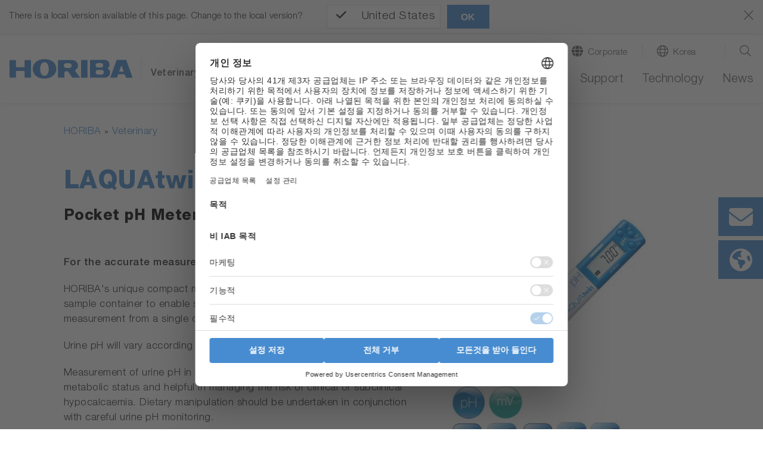

--- FILE ---
content_type: text/css; charset=utf-8
request_url: https://static.horiba.com/typo3temp/assets/compressed/merged-363d47717770145ba827db482369b58f-3592b926120d3f0cc3172f920d68977a.css?1747232084
body_size: 255
content:
html:not(.chn) a.nav-link.automotive::before{color:#00adc4 !important;}a.nav-link.energy-environment::before{content:"\f4d8";color:#00adc4;}a.nav-link.life-science::before{color:#de2a84;content:"\f471"}html:not(.chn) a.nav-link.medical::before{color:#de2a84 !important;}a.nav-link.materials::before{content:"\f610";color:#4428b5;}html:not(.chn) a.nav-link.semiconductor::before{color:#4428b5 !important;}.level-2 a.nav-link::before,.level-2 span.nav-link::before{width:2rem;text-align:center;}.main-navigation .container .navbar-brand.navbar-brandmarket img{height:22px;width:auto;margin-top:6px;margin-bottom:4px;}.main-navigation .container .navbar-brand.navbar-brandmarket.segment{margin-top:15px;}.main-navigation .container .navbar-brand.navbar-brandmarket.segment img{height:35px;margin-bottom:-3px;}span#market-designation{display:flex;position:absolute;top:50%;transform:translateY(-50%);width:140px;min-height:34px;align-items:flex-end;margin-top:3px;margin-left:-0.3rem;padding-top:4px !important;padding-left:0.6rem;border-left:solid 1px #dee2e6;font-weight:500;}.main-navigation .container .navbar-brand.navbar-brandmarket.segment + span#market-designation{margin-top:-3px;}@media (min-width:1027px){.is-desktop .main-navigation .container .navbar-brand.navbar-brandmarket img{height:27px;margin-top:12px;}.is-desktop .main-navigation .container .navbar-brand.navbar-brandmarket.segment{margin-top:12px;}.is-desktop .main-navigation .container .navbar-brand.navbar-brandmarket.segment img{height:40px;}span#market-designation{width:240px;margin-top:1px;margin-left:189px;padding-left:1rem;}.main-navigation .container .navbar-brand.navbar-brandmarket.segment + span#market-designation{margin-top:1px;margin-left:178px;}}@media (min-width:1200px){span#market-designation{padding-top:4px !important;line-height:18px !important;}}html:not(.chn) .nav > .nav-item:has(.nav-link.process),html:not(.chn) .nav > .nav-item:has(.nav-link.scientific),html:not(.chn) .nav > .nav-item:has(.nav-link.water){display:none !important;}#typo3-preview-info{top:80px !important;}


--- FILE ---
content_type: text/css; charset=utf-8
request_url: https://www.horiba.com/typo3temp/assets/vhs-assets-9ed71afe8c029d821247f7353e8b4f15.css?1763105063
body_size: 444
content:
#productdetails-faq .accordion-group{margin-left:0!important}#p128 .breadcrumb-container.container{}#p128 .pagenohero-spacer{padding-top:20px!important}@media (min-width:1200px){#p128 .pagenohero-spacer{padding-top:145px!important}}blockquote{padding:2px 8px 2px 20px;border-left:5px solid #bebebe;margin-left:20px!important}.content blockquote p,blockquote p{margin-top:20px}.product-features-content:has(blockquote) {display:flex;flex-wrap:wrap;justify-content:flex-start}.product-features-content blockquote{flex:0 0 33%;margin-left:0!important;padding:0 1rem 0 0;border:none}@media (max-width:767.98px){.product-features-content.content blockquote{flex-basis:100%;padding-right:0}}@media (max-width:1199.98px){.product-features-content blockquote{flex-basis:49%}}img[data-htmlarea-zoom="true"]:hover{cursor:pointer}.download-article .fa-download{color:#000;font-size:2.25rem;font-weight:400}@media (min-width:992px){.download-article .fa-download{font-size:6rem;height:120px;margin:0 22px 0 0;padding:15px;width:120px}.download-file .size .text-size{display:block}}.download-file .size{flex-direction:column}.download-file .size .text-size{text-transform:none}.hint-more-images{background-color:#478cd0;bottom:12px;color:#fff;padding:3px;position:absolute;right:20px}.additional-product-images .col-4:hover a .hint-more-images,.hint-more-images:hover{background-color:#2966a1}.is-touch .clear_button{top:137px;right:7px}.is-touch .flatpickr-months,.is-touch .flatpickr-days,.is-touch .flatpickr-rContainer,.is-touch .dayContainer{width:100%}.is-touch .flatpickr-rContainer{margin:0 auto}.is-touch .dayContainer{max-width:100%;min-width:100%}.is-touch .flatpickr-next-month{left:unset!important;right:0}.is-touch .flatpickr-monthDropdown-months{margin:0 30px 0 0}.is-touch .filter-container .nav-item.show .dropdown-menu.show{top:0!important;margin-top:0;padding-top:132px}.is-touch .flatpickr-day{flex: 0 0 calc(100% /7 - 5px);max-width:100%!important}.is-touch .dayContainer{padding-top:5px}

--- FILE ---
content_type: text/css; charset=utf-8
request_url: https://static.horiba.com/typo3conf/ext/hor_layout/Resources/Public/build/css/style.min.css?146
body_size: 85451
content:
@charset "UTF-8";
/* Market icons */
html:not(.chn) a.nav-link.automotive::before {
  color: #00adc4 !important;
}

a.nav-link.energy-environment::before {
  content: "\f4d8";
  color: #00adc4;
}

a.nav-link.life-science::before {
  color: #de2a84;
  content: "\f471";
}

html:not(.chn) a.nav-link.medical::before {
  color: #de2a84 !important;
}

a.nav-link.materials::before {
  content: "\f610";
  /* content: "\f0c3"; */
  color: #4428b5;
}

html:not(.chn) a.nav-link.semiconductor::before {
  color: #4428b5 !important;
}

.level-2 a.nav-link::before, .level-2 span.nav-link::before {
  width: 2rem;
  text-align: center;
}

/* Market designation */
.main-navigation .container .navbar-brand.navbar-brandmarket img, .main-navigation .horjobs-header .navbar-brand.navbar-brandmarket img {
  height: 22px;
  width: auto;
  margin-top: 6px;
  margin-bottom: 4px;
}

.main-navigation .container .navbar-brand.navbar-brandmarket.segment, .main-navigation .horjobs-header .navbar-brand.navbar-brandmarket.segment {
  margin-top: 15px;
}

.main-navigation .container .navbar-brand.navbar-brandmarket.segment img, .main-navigation .horjobs-header .navbar-brand.navbar-brandmarket.segment img {
  height: 35px;
  /* height: 28px; */
  /* margin-top: 7px; */
  margin-bottom: -3px;
}

span#market-designation {
  display: flex;
  position: absolute;
  top: 50%;
  transform: translateY(-50%);
  width: 140px;
  min-height: 34px;
  align-items: flex-end;
  margin-top: 3px;
  margin-left: -0.3rem;
  padding-top: 4px !important;
  padding-left: 0.6rem;
  border-left: solid 1px #dee2e6;
  font-weight: 500;
}

.main-navigation .container .navbar-brand.navbar-brandmarket.segment + span#market-designation, .main-navigation .horjobs-header .navbar-brand.navbar-brandmarket.segment + span#market-designation {
  margin-top: -3px;
}

@media (min-width: 1027px) {
  .is-desktop .main-navigation .container .navbar-brand.navbar-brandmarket img, .is-desktop .main-navigation .horjobs-header .navbar-brand.navbar-brandmarket img {
    height: 27px;
    margin-top: 12px;
  }
  .is-desktop .main-navigation .container .navbar-brand.navbar-brandmarket.segment, .is-desktop .main-navigation .horjobs-header .navbar-brand.navbar-brandmarket.segment {
    margin-top: 12px;
  }
  .is-desktop .main-navigation .container .navbar-brand.navbar-brandmarket.segment img, .is-desktop .main-navigation .horjobs-header .navbar-brand.navbar-brandmarket.segment img {
    height: 40px;
    /* height: 35px; */
    /* margin-top: 14px; */
  }
  span#market-designation {
    width: 240px;
    margin-top: 1px;
    margin-left: 189px;
    padding-left: 1rem;
  }
  .main-navigation .container .navbar-brand.navbar-brandmarket.segment + span#market-designation, .main-navigation .horjobs-header .navbar-brand.navbar-brandmarket.segment + span#market-designation {
    margin-top: 1px;
    margin-left: 178px;
    /* margin-left: 154px; */
  }
}
@media (min-width: 1200px) {
  span#market-designation {
    padding-top: 4px !important;
    line-height: 18px !important;
  }
}
/* Hide Segment except CHN */
html:not(.chn) .nav > .nav-item:has(.nav-link.process),
html:not(.chn) .nav > .nav-item:has(.nav-link.scientific),
html:not(.chn) .nav > .nav-item:has(.nav-link.water) {
  display: none !important;
}

/* Preview info */
#typo3-preview-info {
  top: 80px !important;
}

/*!
 * Font Awesome Pro 6.1.0 by @fontawesome - https://fontawesome.com
 * License - https://fontawesome.com/license (Commercial License)
 * Copyright 2022 Fonticons, Inc.
 */
.fa {
  font-family: var(--fa-style-family, "Font Awesome 6 Pro");
  font-weight: var(--fa-style, 900);
}

.fa,
.fas,
.fa-solid,
.far,
.fa-regular,
.fal,
.fa-light,
.fat,
.fa-thin,
.fad,
.fa-duotone,
.fab,
.fa-brands {
  -moz-osx-font-smoothing: grayscale;
  -webkit-font-smoothing: antialiased;
  display: var(--fa-display, inline-block);
  font-style: normal;
  font-variant: normal;
  line-height: 1;
  text-rendering: auto;
}

.fa-1x {
  font-size: 1em;
}

.fa-2x {
  font-size: 2em;
}

.fa-3x {
  font-size: 3em;
}

.fa-4x {
  font-size: 4em;
}

.fa-5x {
  font-size: 5em;
}

.fa-6x {
  font-size: 6em;
}

.fa-7x {
  font-size: 7em;
}

.fa-8x {
  font-size: 8em;
}

.fa-9x {
  font-size: 9em;
}

.fa-10x {
  font-size: 10em;
}

.fa-2xs {
  font-size: 0.625em;
  line-height: 0.1em;
  vertical-align: 0.225em;
}

.fa-xs {
  font-size: 0.75em;
  line-height: 0.0833333337em;
  vertical-align: 0.125em;
}

.fa-sm {
  font-size: 0.875em;
  line-height: 0.0714285718em;
  vertical-align: 0.0535714295em;
}

.fa-lg {
  font-size: 1.25em;
  line-height: 0.05em;
  vertical-align: -0.075em;
}

.fa-xl {
  font-size: 1.5em;
  line-height: 0.0416666682em;
  vertical-align: -0.125em;
}

.fa-2xl {
  font-size: 2em;
  line-height: 0.03125em;
  vertical-align: -0.1875em;
}

.fa-fw {
  text-align: center;
  width: 1.25em;
}

.fa-ul {
  list-style-type: none;
  margin-left: var(--fa-li-margin, 2.5em);
  padding-left: 0;
}
.fa-ul > li {
  position: relative;
}

.fa-li {
  left: calc(var(--fa-li-width, 2em) * -1);
  position: absolute;
  text-align: center;
  width: var(--fa-li-width, 2em);
  line-height: inherit;
}

.fa-border {
  border-color: var(--fa-border-color, #eee);
  border-radius: var(--fa-border-radius, 0.1em);
  border-style: var(--fa-border-style, solid);
  border-width: var(--fa-border-width, 0.08em);
  padding: var(--fa-border-padding, 0.2em 0.25em 0.15em);
}

.fa-pull-left {
  float: left;
  margin-right: var(--fa-pull-margin, 0.3em);
}

.fa-pull-right {
  float: right;
  margin-left: var(--fa-pull-margin, 0.3em);
}

.fa-rotate-90 {
  transform: rotate(90deg);
}

.fa-rotate-180 {
  transform: rotate(180deg);
}

.fa-rotate-270 {
  transform: rotate(270deg);
}

.fa-flip-horizontal {
  transform: scale(-1, 1);
}

.fa-flip-vertical {
  transform: scale(1, -1);
}

.fa-flip-both,
.fa-flip-horizontal.fa-flip-vertical {
  transform: scale(-1, -1);
}

.fa-rotate-by {
  transform: rotate(var(--fa-rotate-angle, none));
}

.fa-stack {
  display: inline-block;
  height: 2em;
  line-height: 2em;
  position: relative;
  vertical-align: middle;
  width: 2.5em;
}

.fa-stack-1x,
.fa-stack-2x {
  left: 0;
  position: absolute;
  text-align: center;
  width: 100%;
  z-index: var(--fa-stack-z-index, auto);
}

.fa-stack-1x {
  line-height: inherit;
}

.fa-stack-2x {
  font-size: 2em;
}

.fa-inverse {
  color: var(--fa-inverse, #fff);
}

/* Font Awesome uses the Unicode Private Use Area (PUA) to ensure screen
readers do not read off random characters that represent icons */
.fa-0::before {
  content: "\30 ";
}

.fa-1::before {
  content: "\31 ";
}

.fa-2::before {
  content: "\32 ";
}

.fa-3::before {
  content: "\33 ";
}

.fa-4::before {
  content: "\34 ";
}

.fa-5::before {
  content: "\35 ";
}

.fa-6::before {
  content: "\36 ";
}

.fa-7::before {
  content: "\37 ";
}

.fa-8::before {
  content: "\38 ";
}

.fa-9::before {
  content: "\39 ";
}

.fa-00::before {
  content: "\e467";
}

.fa-360-degrees::before {
  content: "\e2dc";
}

.fa-a::before {
  content: "A";
}

.fa-abacus::before {
  content: "\f640";
}

.fa-accent-grave::before {
  content: "\`";
}

.fa-acorn::before {
  content: "\f6ae";
}

.fa-address-book::before {
  content: "\f2b9";
}

.fa-contact-book::before {
  content: "\f2b9";
}

.fa-address-card::before {
  content: "\f2bb";
}

.fa-contact-card::before {
  content: "\f2bb";
}

.fa-vcard::before {
  content: "\f2bb";
}

.fa-air-conditioner::before {
  content: "\f8f4";
}

.fa-airplay::before {
  content: "\e089";
}

.fa-alarm-clock::before {
  content: "\f34e";
}

.fa-alarm-exclamation::before {
  content: "\f843";
}

.fa-alarm-plus::before {
  content: "\f844";
}

.fa-alarm-snooze::before {
  content: "\f845";
}

.fa-album::before {
  content: "\f89f";
}

.fa-album-circle-plus::before {
  content: "\e48c";
}

.fa-album-circle-user::before {
  content: "\e48d";
}

.fa-album-collection::before {
  content: "\f8a0";
}

.fa-album-collection-circle-plus::before {
  content: "\e48e";
}

.fa-album-collection-circle-user::before {
  content: "\e48f";
}

.fa-alicorn::before {
  content: "\f6b0";
}

.fa-alien::before {
  content: "\f8f5";
}

.fa-alien-8bit::before {
  content: "\f8f6";
}

.fa-alien-monster::before {
  content: "\f8f6";
}

.fa-align-center::before {
  content: "\f037";
}

.fa-align-justify::before {
  content: "\f039";
}

.fa-align-left::before {
  content: "\f036";
}

.fa-align-right::before {
  content: "\f038";
}

.fa-align-slash::before {
  content: "\f846";
}

.fa-alt::before {
  content: "\e08a";
}

.fa-amp-guitar::before {
  content: "\f8a1";
}

.fa-ampersand::before {
  content: "\&";
}

.fa-anchor::before {
  content: "\f13d";
}

.fa-anchor-circle-check::before {
  content: "\e4aa";
}

.fa-anchor-circle-exclamation::before {
  content: "\e4ab";
}

.fa-anchor-circle-xmark::before {
  content: "\e4ac";
}

.fa-anchor-lock::before {
  content: "\e4ad";
}

.fa-angel::before {
  content: "\f779";
}

.fa-angle::before {
  content: "\e08c";
}

.fa-angle-90::before {
  content: "\e08d";
}

.fa-angle-down::before {
  content: "\f107";
}

.fa-angle-left::before {
  content: "\f104";
}

.fa-angle-right::before {
  content: "\f105";
}

.fa-angle-up::before {
  content: "\f106";
}

.fa-angles-down::before {
  content: "\f103";
}

.fa-angle-double-down::before {
  content: "\f103";
}

.fa-angles-left::before {
  content: "\f100";
}

.fa-angle-double-left::before {
  content: "\f100";
}

.fa-angles-right::before {
  content: "\f101";
}

.fa-angle-double-right::before {
  content: "\f101";
}

.fa-angles-up::before {
  content: "\f102";
}

.fa-angle-double-up::before {
  content: "\f102";
}

.fa-ankh::before {
  content: "\f644";
}

.fa-apartment::before {
  content: "\e468";
}

.fa-aperture::before {
  content: "\e2df";
}

.fa-apostrophe::before {
  content: "\'";
}

.fa-apple-core::before {
  content: "\e08f";
}

.fa-apple-whole::before {
  content: "\f5d1";
}

.fa-apple-alt::before {
  content: "\f5d1";
}

.fa-archway::before {
  content: "\f557";
}

.fa-arrow-down::before {
  content: "\f063";
}

.fa-arrow-down-1-9::before {
  content: "\f162";
}

.fa-sort-numeric-asc::before {
  content: "\f162";
}

.fa-sort-numeric-down::before {
  content: "\f162";
}

.fa-arrow-down-9-1::before {
  content: "\f886";
}

.fa-sort-numeric-desc::before {
  content: "\f886";
}

.fa-sort-numeric-down-alt::before {
  content: "\f886";
}

.fa-arrow-down-a-z::before {
  content: "\f15d";
}

.fa-sort-alpha-asc::before {
  content: "\f15d";
}

.fa-sort-alpha-down::before {
  content: "\f15d";
}

.fa-arrow-down-arrow-up::before {
  content: "\f883";
}

.fa-sort-alt::before {
  content: "\f883";
}

.fa-arrow-down-big-small::before {
  content: "\f88c";
}

.fa-sort-size-down::before {
  content: "\f88c";
}

.fa-arrow-down-from-dotted-line::before {
  content: "\e090";
}

.fa-arrow-down-from-line::before {
  content: "\f345";
}

.fa-arrow-from-top::before {
  content: "\f345";
}

.fa-arrow-down-left::before {
  content: "\e091";
}

.fa-arrow-down-left-and-arrow-up-right-to-center::before {
  content: "\e092";
}

.fa-arrow-down-long::before {
  content: "\f175";
}

.fa-long-arrow-down::before {
  content: "\f175";
}

.fa-arrow-down-right::before {
  content: "\e093";
}

.fa-arrow-down-short-wide::before {
  content: "\f884";
}

.fa-sort-amount-desc::before {
  content: "\f884";
}

.fa-sort-amount-down-alt::before {
  content: "\f884";
}

.fa-arrow-down-small-big::before {
  content: "\f88d";
}

.fa-sort-size-down-alt::before {
  content: "\f88d";
}

.fa-arrow-down-square-triangle::before {
  content: "\f889";
}

.fa-sort-shapes-down-alt::before {
  content: "\f889";
}

.fa-arrow-down-to-arc::before {
  content: "\e4ae";
}

.fa-arrow-down-to-bracket::before {
  content: "\e094";
}

.fa-arrow-down-to-dotted-line::before {
  content: "\e095";
}

.fa-arrow-down-to-line::before {
  content: "\f33d";
}

.fa-arrow-to-bottom::before {
  content: "\f33d";
}

.fa-arrow-down-to-square::before {
  content: "\e096";
}

.fa-arrow-down-triangle-square::before {
  content: "\f888";
}

.fa-sort-shapes-down::before {
  content: "\f888";
}

.fa-arrow-down-up-across-line::before {
  content: "\e4af";
}

.fa-arrow-down-up-lock::before {
  content: "\e4b0";
}

.fa-arrow-down-wide-short::before {
  content: "\f160";
}

.fa-sort-amount-asc::before {
  content: "\f160";
}

.fa-sort-amount-down::before {
  content: "\f160";
}

.fa-arrow-down-z-a::before {
  content: "\f881";
}

.fa-sort-alpha-desc::before {
  content: "\f881";
}

.fa-sort-alpha-down-alt::before {
  content: "\f881";
}

.fa-arrow-left::before {
  content: "\f060";
}

.fa-arrow-left-from-line::before {
  content: "\f344";
}

.fa-arrow-from-right::before {
  content: "\f344";
}

.fa-arrow-left-long::before {
  content: "\f177";
}

.fa-long-arrow-left::before {
  content: "\f177";
}

.fa-arrow-left-long-to-line::before {
  content: "\e3d4";
}

.fa-arrow-left-to-line::before {
  content: "\f33e";
}

.fa-arrow-to-left::before {
  content: "\f33e";
}

.fa-arrow-pointer::before {
  content: "\f245";
}

.fa-mouse-pointer::before {
  content: "\f245";
}

.fa-arrow-right::before {
  content: "\f061";
}

.fa-arrow-right-arrow-left::before {
  content: "\f0ec";
}

.fa-exchange::before {
  content: "\f0ec";
}

.fa-arrow-right-from-arc::before {
  content: "\e4b1";
}

.fa-arrow-right-from-bracket::before {
  content: "\f08b";
}

.fa-sign-out::before {
  content: "\f08b";
}

.fa-arrow-right-from-line::before {
  content: "\f343";
}

.fa-arrow-from-left::before {
  content: "\f343";
}

.fa-arrow-right-long::before {
  content: "\f178";
}

.fa-long-arrow-right::before {
  content: "\f178";
}

.fa-arrow-right-long-to-line::before {
  content: "\e3d5";
}

.fa-arrow-right-to-arc::before {
  content: "\e4b2";
}

.fa-arrow-right-to-bracket::before {
  content: "\f090";
}

.fa-sign-in::before {
  content: "\f090";
}

.fa-arrow-right-to-city::before {
  content: "\e4b3";
}

.fa-arrow-right-to-line::before {
  content: "\f340";
}

.fa-arrow-to-right::before {
  content: "\f340";
}

.fa-arrow-rotate-left::before {
  content: "\f0e2";
}

.fa-arrow-left-rotate::before {
  content: "\f0e2";
}

.fa-arrow-rotate-back::before {
  content: "\f0e2";
}

.fa-arrow-rotate-backward::before {
  content: "\f0e2";
}

.fa-undo::before {
  content: "\f0e2";
}

.fa-arrow-rotate-right::before {
  content: "\f01e";
}

.fa-arrow-right-rotate::before {
  content: "\f01e";
}

.fa-arrow-rotate-forward::before {
  content: "\f01e";
}

.fa-redo::before {
  content: "\f01e";
}

.fa-arrow-trend-down::before {
  content: "\e097";
}

.fa-arrow-trend-up::before {
  content: "\e098";
}

.fa-arrow-turn-down::before {
  content: "\f149";
}

.fa-level-down::before {
  content: "\f149";
}

.fa-arrow-turn-down-left::before {
  content: "\e2e1";
}

.fa-arrow-turn-down-right::before {
  content: "\e3d6";
}

.fa-arrow-turn-up::before {
  content: "\f148";
}

.fa-level-up::before {
  content: "\f148";
}

.fa-arrow-up::before {
  content: "\f062";
}

.fa-arrow-up-1-9::before {
  content: "\f163";
}

.fa-sort-numeric-up::before {
  content: "\f163";
}

.fa-arrow-up-9-1::before {
  content: "\f887";
}

.fa-sort-numeric-up-alt::before {
  content: "\f887";
}

.fa-arrow-up-a-z::before {
  content: "\f15e";
}

.fa-sort-alpha-up::before {
  content: "\f15e";
}

.fa-arrow-up-arrow-down::before {
  content: "\e099";
}

.fa-sort-up-down::before {
  content: "\e099";
}

.fa-arrow-up-big-small::before {
  content: "\f88e";
}

.fa-sort-size-up::before {
  content: "\f88e";
}

.fa-arrow-up-from-arc::before {
  content: "\e4b4";
}

.fa-arrow-up-from-bracket::before {
  content: "\e09a";
}

.fa-arrow-up-from-dotted-line::before {
  content: "\e09b";
}

.fa-arrow-up-from-ground-water::before {
  content: "\e4b5";
}

.fa-arrow-up-from-line::before {
  content: "\f342";
}

.fa-arrow-from-bottom::before {
  content: "\f342";
}

.fa-arrow-up-from-square::before {
  content: "\e09c";
}

.fa-arrow-up-from-water-pump::before {
  content: "\e4b6";
}

.fa-arrow-up-left::before {
  content: "\e09d";
}

.fa-arrow-up-left-from-circle::before {
  content: "\e09e";
}

.fa-arrow-up-long::before {
  content: "\f176";
}

.fa-long-arrow-up::before {
  content: "\f176";
}

.fa-arrow-up-right::before {
  content: "\e09f";
}

.fa-arrow-up-right-and-arrow-down-left-from-center::before {
  content: "\e0a0";
}

.fa-arrow-up-right-dots::before {
  content: "\e4b7";
}

.fa-arrow-up-right-from-square::before {
  content: "\f08e";
}

.fa-external-link::before {
  content: "\f08e";
}

.fa-arrow-up-short-wide::before {
  content: "\f885";
}

.fa-sort-amount-up-alt::before {
  content: "\f885";
}

.fa-arrow-up-small-big::before {
  content: "\f88f";
}

.fa-sort-size-up-alt::before {
  content: "\f88f";
}

.fa-arrow-up-square-triangle::before {
  content: "\f88b";
}

.fa-sort-shapes-up-alt::before {
  content: "\f88b";
}

.fa-arrow-up-to-dotted-line::before {
  content: "\e0a1";
}

.fa-arrow-up-to-line::before {
  content: "\f341";
}

.fa-arrow-to-top::before {
  content: "\f341";
}

.fa-arrow-up-triangle-square::before {
  content: "\f88a";
}

.fa-sort-shapes-up::before {
  content: "\f88a";
}

.fa-arrow-up-wide-short::before {
  content: "\f161";
}

.fa-sort-amount-up::before {
  content: "\f161";
}

.fa-arrow-up-z-a::before {
  content: "\f882";
}

.fa-sort-alpha-up-alt::before {
  content: "\f882";
}

.fa-arrows-cross::before {
  content: "\e0a2";
}

.fa-arrows-down-to-line::before {
  content: "\e4b8";
}

.fa-arrows-down-to-people::before {
  content: "\e4b9";
}

.fa-arrows-from-dotted-line::before {
  content: "\e0a3";
}

.fa-arrows-from-line::before {
  content: "\e0a4";
}

.fa-arrows-left-right::before {
  content: "\f07e";
}

.fa-arrows-h::before {
  content: "\f07e";
}

.fa-arrows-left-right-to-line::before {
  content: "\e4ba";
}

.fa-arrows-maximize::before {
  content: "\f31d";
}

.fa-expand-arrows::before {
  content: "\f31d";
}

.fa-arrows-minimize::before {
  content: "\e0a5";
}

.fa-compress-arrows::before {
  content: "\e0a5";
}

.fa-arrows-repeat::before {
  content: "\f364";
}

.fa-repeat-alt::before {
  content: "\f364";
}

.fa-arrows-repeat-1::before {
  content: "\f366";
}

.fa-repeat-1-alt::before {
  content: "\f366";
}

.fa-arrows-retweet::before {
  content: "\f361";
}

.fa-retweet-alt::before {
  content: "\f361";
}

.fa-arrows-rotate::before {
  content: "\f021";
}

.fa-refresh::before {
  content: "\f021";
}

.fa-sync::before {
  content: "\f021";
}

.fa-arrows-spin::before {
  content: "\e4bb";
}

.fa-arrows-split-up-and-left::before {
  content: "\e4bc";
}

.fa-arrows-to-circle::before {
  content: "\e4bd";
}

.fa-arrows-to-dot::before {
  content: "\e4be";
}

.fa-arrows-to-dotted-line::before {
  content: "\e0a6";
}

.fa-arrows-to-eye::before {
  content: "\e4bf";
}

.fa-arrows-to-line::before {
  content: "\e0a7";
}

.fa-arrows-turn-right::before {
  content: "\e4c0";
}

.fa-arrows-turn-to-dots::before {
  content: "\e4c1";
}

.fa-arrows-up-down::before {
  content: "\f07d";
}

.fa-arrows-v::before {
  content: "\f07d";
}

.fa-arrows-up-down-left-right::before {
  content: "\f047";
}

.fa-arrows::before {
  content: "\f047";
}

.fa-arrows-up-to-line::before {
  content: "\e4c2";
}

.fa-asterisk::before {
  content: "\*";
}

.fa-at::before {
  content: "\@";
}

.fa-atom::before {
  content: "\f5d2";
}

.fa-atom-simple::before {
  content: "\f5d3";
}

.fa-atom-alt::before {
  content: "\f5d3";
}

.fa-audio-description::before {
  content: "\f29e";
}

.fa-audio-description-slash::before {
  content: "\e0a8";
}

.fa-austral-sign::before {
  content: "\e0a9";
}

.fa-avocado::before {
  content: "\e0aa";
}

.fa-award::before {
  content: "\f559";
}

.fa-award-simple::before {
  content: "\e0ab";
}

.fa-axe::before {
  content: "\f6b2";
}

.fa-axe-battle::before {
  content: "\f6b3";
}

.fa-b::before {
  content: "B";
}

.fa-baby::before {
  content: "\f77c";
}

.fa-baby-carriage::before {
  content: "\f77d";
}

.fa-carriage-baby::before {
  content: "\f77d";
}

.fa-backpack::before {
  content: "\f5d4";
}

.fa-backward::before {
  content: "\f04a";
}

.fa-backward-fast::before {
  content: "\f049";
}

.fa-fast-backward::before {
  content: "\f049";
}

.fa-backward-step::before {
  content: "\f048";
}

.fa-step-backward::before {
  content: "\f048";
}

.fa-bacon::before {
  content: "\f7e5";
}

.fa-bacteria::before {
  content: "\e059";
}

.fa-bacterium::before {
  content: "\e05a";
}

.fa-badge::before {
  content: "\f335";
}

.fa-badge-check::before {
  content: "\f336";
}

.fa-badge-dollar::before {
  content: "\f645";
}

.fa-badge-percent::before {
  content: "\f646";
}

.fa-badge-sheriff::before {
  content: "\f8a2";
}

.fa-badger-honey::before {
  content: "\f6b4";
}

.fa-badminton::before {
  content: "\e33a";
}

.fa-bag-shopping::before {
  content: "\f290";
}

.fa-shopping-bag::before {
  content: "\f290";
}

.fa-bagel::before {
  content: "\e3d7";
}

.fa-bags-shopping::before {
  content: "\f847";
}

.fa-baguette::before {
  content: "\e3d8";
}

.fa-bahai::before {
  content: "\f666";
}

.fa-baht-sign::before {
  content: "\e0ac";
}

.fa-ball-pile::before {
  content: "\f77e";
}

.fa-balloon::before {
  content: "\e2e3";
}

.fa-balloons::before {
  content: "\e2e4";
}

.fa-ballot::before {
  content: "\f732";
}

.fa-ballot-check::before {
  content: "\f733";
}

.fa-ban::before {
  content: "\f05e";
}

.fa-cancel::before {
  content: "\f05e";
}

.fa-ban-bug::before {
  content: "\f7f9";
}

.fa-debug::before {
  content: "\f7f9";
}

.fa-ban-parking::before {
  content: "\f616";
}

.fa-parking-circle-slash::before {
  content: "\f616";
}

.fa-ban-smoking::before {
  content: "\f54d";
}

.fa-smoking-ban::before {
  content: "\f54d";
}

.fa-banana::before {
  content: "\e2e5";
}

.fa-bandage::before {
  content: "\f462";
}

.fa-band-aid::before {
  content: "\f462";
}

.fa-bangladeshi-taka-sign::before {
  content: "\e2e6";
}

.fa-banjo::before {
  content: "\f8a3";
}

.fa-barcode::before {
  content: "\f02a";
}

.fa-barcode-read::before {
  content: "\f464";
}

.fa-barcode-scan::before {
  content: "\f465";
}

.fa-bars::before {
  content: "\f0c9";
}

.fa-navicon::before {
  content: "\f0c9";
}

.fa-bars-filter::before {
  content: "\e0ad";
}

.fa-bars-progress::before {
  content: "\f828";
}

.fa-tasks-alt::before {
  content: "\f828";
}

.fa-bars-sort::before {
  content: "\e0ae";
}

.fa-bars-staggered::before {
  content: "\f550";
}

.fa-reorder::before {
  content: "\f550";
}

.fa-stream::before {
  content: "\f550";
}

.fa-baseball::before {
  content: "\f433";
}

.fa-baseball-ball::before {
  content: "\f433";
}

.fa-baseball-bat-ball::before {
  content: "\f432";
}

.fa-basket-shopping::before {
  content: "\f291";
}

.fa-shopping-basket::before {
  content: "\f291";
}

.fa-basket-shopping-simple::before {
  content: "\e0af";
}

.fa-shopping-basket-alt::before {
  content: "\e0af";
}

.fa-basketball::before {
  content: "\f434";
}

.fa-basketball-ball::before {
  content: "\f434";
}

.fa-basketball-hoop::before {
  content: "\f435";
}

.fa-bat::before {
  content: "\f6b5";
}

.fa-bath::before {
  content: "\f2cd";
}

.fa-bathtub::before {
  content: "\f2cd";
}

.fa-battery-bolt::before {
  content: "\f376";
}

.fa-battery-empty::before {
  content: "\f244";
}

.fa-battery-0::before {
  content: "\f244";
}

.fa-battery-exclamation::before {
  content: "\e0b0";
}

.fa-battery-full::before {
  content: "\f240";
}

.fa-battery::before {
  content: "\f240";
}

.fa-battery-5::before {
  content: "\f240";
}

.fa-battery-half::before {
  content: "\f242";
}

.fa-battery-3::before {
  content: "\f242";
}

.fa-battery-low::before {
  content: "\e0b1";
}

.fa-battery-1::before {
  content: "\e0b1";
}

.fa-battery-quarter::before {
  content: "\f243";
}

.fa-battery-2::before {
  content: "\f243";
}

.fa-battery-slash::before {
  content: "\f377";
}

.fa-battery-three-quarters::before {
  content: "\f241";
}

.fa-battery-4::before {
  content: "\f241";
}

.fa-bed::before {
  content: "\f236";
}

.fa-bed-bunk::before {
  content: "\f8f8";
}

.fa-bed-empty::before {
  content: "\f8f9";
}

.fa-bed-front::before {
  content: "\f8f7";
}

.fa-bed-alt::before {
  content: "\f8f7";
}

.fa-bed-pulse::before {
  content: "\f487";
}

.fa-procedures::before {
  content: "\f487";
}

.fa-bee::before {
  content: "\e0b2";
}

.fa-beer-mug::before {
  content: "\e0b3";
}

.fa-beer-foam::before {
  content: "\e0b3";
}

.fa-beer-mug-empty::before {
  content: "\f0fc";
}

.fa-beer::before {
  content: "\f0fc";
}

.fa-bell::before {
  content: "\f0f3";
}

.fa-bell-concierge::before {
  content: "\f562";
}

.fa-concierge-bell::before {
  content: "\f562";
}

.fa-bell-exclamation::before {
  content: "\f848";
}

.fa-bell-on::before {
  content: "\f8fa";
}

.fa-bell-plus::before {
  content: "\f849";
}

.fa-bell-school::before {
  content: "\f5d5";
}

.fa-bell-school-slash::before {
  content: "\f5d6";
}

.fa-bell-slash::before {
  content: "\f1f6";
}

.fa-bells::before {
  content: "\f77f";
}

.fa-bench-tree::before {
  content: "\e2e7";
}

.fa-bezier-curve::before {
  content: "\f55b";
}

.fa-bicycle::before {
  content: "\f206";
}

.fa-binary::before {
  content: "\e33b";
}

.fa-binary-circle-check::before {
  content: "\e33c";
}

.fa-binary-lock::before {
  content: "\e33d";
}

.fa-binary-slash::before {
  content: "\e33e";
}

.fa-binoculars::before {
  content: "\f1e5";
}

.fa-biohazard::before {
  content: "\f780";
}

.fa-bird::before {
  content: "\e469";
}

.fa-bitcoin-sign::before {
  content: "\e0b4";
}

.fa-blanket::before {
  content: "\f498";
}

.fa-blanket-fire::before {
  content: "\e3da";
}

.fa-blender::before {
  content: "\f517";
}

.fa-blender-phone::before {
  content: "\f6b6";
}

.fa-blinds::before {
  content: "\f8fb";
}

.fa-blinds-open::before {
  content: "\f8fc";
}

.fa-blinds-raised::before {
  content: "\f8fd";
}

.fa-block::before {
  content: "\e46a";
}

.fa-block-brick::before {
  content: "\e3db";
}

.fa-wall-brick::before {
  content: "\e3db";
}

.fa-block-brick-fire::before {
  content: "\e3dc";
}

.fa-firewall::before {
  content: "\e3dc";
}

.fa-block-question::before {
  content: "\e3dd";
}

.fa-block-quote::before {
  content: "\e0b5";
}

.fa-blog::before {
  content: "\f781";
}

.fa-blueberries::before {
  content: "\e2e8";
}

.fa-bold::before {
  content: "\f032";
}

.fa-bolt::before {
  content: "\f0e7";
}

.fa-zap::before {
  content: "\f0e7";
}

.fa-bolt-auto::before {
  content: "\e0b6";
}

.fa-bolt-lightning::before {
  content: "\e0b7";
}

.fa-bolt-slash::before {
  content: "\e0b8";
}

.fa-bomb::before {
  content: "\f1e2";
}

.fa-bone::before {
  content: "\f5d7";
}

.fa-bone-break::before {
  content: "\f5d8";
}

.fa-bong::before {
  content: "\f55c";
}

.fa-book::before {
  content: "\f02d";
}

.fa-book-arrow-right::before {
  content: "\e0b9";
}

.fa-book-arrow-up::before {
  content: "\e0ba";
}

.fa-book-atlas::before {
  content: "\f558";
}

.fa-atlas::before {
  content: "\f558";
}

.fa-book-bible::before {
  content: "\f647";
}

.fa-bible::before {
  content: "\f647";
}

.fa-book-blank::before {
  content: "\f5d9";
}

.fa-book-alt::before {
  content: "\f5d9";
}

.fa-book-bookmark::before {
  content: "\e0bb";
}

.fa-book-circle-arrow-right::before {
  content: "\e0bc";
}

.fa-book-circle-arrow-up::before {
  content: "\e0bd";
}

.fa-book-copy::before {
  content: "\e0be";
}

.fa-book-font::before {
  content: "\e0bf";
}

.fa-book-heart::before {
  content: "\f499";
}

.fa-book-journal-whills::before {
  content: "\f66a";
}

.fa-journal-whills::before {
  content: "\f66a";
}

.fa-book-medical::before {
  content: "\f7e6";
}

.fa-book-open::before {
  content: "\f518";
}

.fa-book-open-cover::before {
  content: "\e0c0";
}

.fa-book-open-alt::before {
  content: "\e0c0";
}

.fa-book-open-reader::before {
  content: "\f5da";
}

.fa-book-reader::before {
  content: "\f5da";
}

.fa-book-quran::before {
  content: "\f687";
}

.fa-quran::before {
  content: "\f687";
}

.fa-book-section::before {
  content: "\e0c1";
}

.fa-book-law::before {
  content: "\e0c1";
}

.fa-book-skull::before {
  content: "\f6b7";
}

.fa-book-dead::before {
  content: "\f6b7";
}

.fa-book-sparkles::before {
  content: "\f6b8";
}

.fa-book-spells::before {
  content: "\f6b8";
}

.fa-book-tanakh::before {
  content: "\f827";
}

.fa-tanakh::before {
  content: "\f827";
}

.fa-book-user::before {
  content: "\f7e7";
}

.fa-bookmark::before {
  content: "\f02e";
}

.fa-bookmark-slash::before {
  content: "\e0c2";
}

.fa-books::before {
  content: "\f5db";
}

.fa-books-medical::before {
  content: "\f7e8";
}

.fa-boombox::before {
  content: "\f8a5";
}

.fa-boot::before {
  content: "\f782";
}

.fa-boot-heeled::before {
  content: "\e33f";
}

.fa-booth-curtain::before {
  content: "\f734";
}

.fa-border-all::before {
  content: "\f84c";
}

.fa-border-bottom::before {
  content: "\f84d";
}

.fa-border-bottom-right::before {
  content: "\f854";
}

.fa-border-style-alt::before {
  content: "\f854";
}

.fa-border-center-h::before {
  content: "\f89c";
}

.fa-border-center-v::before {
  content: "\f89d";
}

.fa-border-inner::before {
  content: "\f84e";
}

.fa-border-left::before {
  content: "\f84f";
}

.fa-border-none::before {
  content: "\f850";
}

.fa-border-outer::before {
  content: "\f851";
}

.fa-border-right::before {
  content: "\f852";
}

.fa-border-top::before {
  content: "\f855";
}

.fa-border-top-left::before {
  content: "\f853";
}

.fa-border-style::before {
  content: "\f853";
}

.fa-bore-hole::before {
  content: "\e4c3";
}

.fa-bottle-droplet::before {
  content: "\e4c4";
}

.fa-bottle-water::before {
  content: "\e4c5";
}

.fa-bow-arrow::before {
  content: "\f6b9";
}

.fa-bowl-chopsticks::before {
  content: "\e2e9";
}

.fa-bowl-chopsticks-noodles::before {
  content: "\e2ea";
}

.fa-bowl-food::before {
  content: "\e4c6";
}

.fa-bowl-hot::before {
  content: "\f823";
}

.fa-soup::before {
  content: "\f823";
}

.fa-bowl-rice::before {
  content: "\e2eb";
}

.fa-bowl-scoop::before {
  content: "\e3de";
}

.fa-bowl-shaved-ice::before {
  content: "\e3de";
}

.fa-bowl-scoops::before {
  content: "\e3df";
}

.fa-bowl-soft-serve::before {
  content: "\e46b";
}

.fa-bowl-spoon::before {
  content: "\e3e0";
}

.fa-bowling-ball::before {
  content: "\f436";
}

.fa-bowling-ball-pin::before {
  content: "\e0c3";
}

.fa-bowling-pins::before {
  content: "\f437";
}

.fa-box::before {
  content: "\f466";
}

.fa-box-archive::before {
  content: "\f187";
}

.fa-archive::before {
  content: "\f187";
}

.fa-box-ballot::before {
  content: "\f735";
}

.fa-box-check::before {
  content: "\f467";
}

.fa-box-circle-check::before {
  content: "\e0c4";
}

.fa-box-dollar::before {
  content: "\f4a0";
}

.fa-box-usd::before {
  content: "\f4a0";
}

.fa-box-heart::before {
  content: "\f49d";
}

.fa-box-open::before {
  content: "\f49e";
}

.fa-box-open-full::before {
  content: "\f49c";
}

.fa-box-full::before {
  content: "\f49c";
}

.fa-box-taped::before {
  content: "\f49a";
}

.fa-box-alt::before {
  content: "\f49a";
}

.fa-box-tissue::before {
  content: "\e05b";
}

.fa-boxes-packing::before {
  content: "\e4c7";
}

.fa-boxes-stacked::before {
  content: "\f468";
}

.fa-boxes::before {
  content: "\f468";
}

.fa-boxes-alt::before {
  content: "\f468";
}

.fa-boxing-glove::before {
  content: "\f438";
}

.fa-glove-boxing::before {
  content: "\f438";
}

.fa-bracket-curly::before {
  content: "\{";
}

.fa-bracket-curly-left::before {
  content: "\{";
}

.fa-bracket-curly-right::before {
  content: "\}";
}

.fa-bracket-round::before {
  content: "\(";
}

.fa-parenthesis::before {
  content: "\(";
}

.fa-bracket-round-right::before {
  content: "\)";
}

.fa-bracket-square::before {
  content: "\[";
}

.fa-bracket::before {
  content: "\[";
}

.fa-bracket-left::before {
  content: "\[";
}

.fa-bracket-square-right::before {
  content: "\]";
}

.fa-brackets-curly::before {
  content: "\f7ea";
}

.fa-brackets-round::before {
  content: "\e0c5";
}

.fa-parentheses::before {
  content: "\e0c5";
}

.fa-brackets-square::before {
  content: "\f7e9";
}

.fa-brackets::before {
  content: "\f7e9";
}

.fa-braille::before {
  content: "\f2a1";
}

.fa-brain::before {
  content: "\f5dc";
}

.fa-brain-arrow-curved-right::before {
  content: "\f677";
}

.fa-mind-share::before {
  content: "\f677";
}

.fa-brain-circuit::before {
  content: "\e0c6";
}

.fa-brake-warning::before {
  content: "\e0c7";
}

.fa-brazilian-real-sign::before {
  content: "\e46c";
}

.fa-bread-loaf::before {
  content: "\f7eb";
}

.fa-bread-slice::before {
  content: "\f7ec";
}

.fa-bread-slice-butter::before {
  content: "\e3e1";
}

.fa-bridge::before {
  content: "\e4c8";
}

.fa-bridge-circle-check::before {
  content: "\e4c9";
}

.fa-bridge-circle-exclamation::before {
  content: "\e4ca";
}

.fa-bridge-circle-xmark::before {
  content: "\e4cb";
}

.fa-bridge-lock::before {
  content: "\e4cc";
}

.fa-bridge-suspension::before {
  content: "\e4cd";
}

.fa-bridge-water::before {
  content: "\e4ce";
}

.fa-briefcase::before {
  content: "\f0b1";
}

.fa-briefcase-arrow-right::before {
  content: "\e2f2";
}

.fa-briefcase-blank::before {
  content: "\e0c8";
}

.fa-briefcase-medical::before {
  content: "\f469";
}

.fa-brightness::before {
  content: "\e0c9";
}

.fa-brightness-low::before {
  content: "\e0ca";
}

.fa-bring-forward::before {
  content: "\f856";
}

.fa-bring-front::before {
  content: "\f857";
}

.fa-broccoli::before {
  content: "\e3e2";
}

.fa-broom::before {
  content: "\f51a";
}

.fa-broom-ball::before {
  content: "\f458";
}

.fa-quidditch::before {
  content: "\f458";
}

.fa-quidditch-broom-ball::before {
  content: "\f458";
}

.fa-browser::before {
  content: "\f37e";
}

.fa-browsers::before {
  content: "\e0cb";
}

.fa-brush::before {
  content: "\f55d";
}

.fa-bucket::before {
  content: "\e4cf";
}

.fa-bug::before {
  content: "\f188";
}

.fa-bug-slash::before {
  content: "\e490";
}

.fa-bugs::before {
  content: "\e4d0";
}

.fa-building::before {
  content: "\f1ad";
}

.fa-building-circle-arrow-right::before {
  content: "\e4d1";
}

.fa-building-circle-check::before {
  content: "\e4d2";
}

.fa-building-circle-exclamation::before {
  content: "\e4d3";
}

.fa-building-circle-xmark::before {
  content: "\e4d4";
}

.fa-building-columns::before {
  content: "\f19c";
}

.fa-bank::before {
  content: "\f19c";
}

.fa-institution::before {
  content: "\f19c";
}

.fa-museum::before {
  content: "\f19c";
}

.fa-university::before {
  content: "\f19c";
}

.fa-building-flag::before {
  content: "\e4d5";
}

.fa-building-lock::before {
  content: "\e4d6";
}

.fa-building-ngo::before {
  content: "\e4d7";
}

.fa-building-shield::before {
  content: "\e4d8";
}

.fa-building-un::before {
  content: "\e4d9";
}

.fa-building-user::before {
  content: "\e4da";
}

.fa-building-wheat::before {
  content: "\e4db";
}

.fa-buildings::before {
  content: "\e0cc";
}

.fa-bullhorn::before {
  content: "\f0a1";
}

.fa-bullseye::before {
  content: "\f140";
}

.fa-bullseye-arrow::before {
  content: "\f648";
}

.fa-bullseye-pointer::before {
  content: "\f649";
}

.fa-burger::before {
  content: "\f805";
}

.fa-hamburger::before {
  content: "\f805";
}

.fa-burger-cheese::before {
  content: "\f7f1";
}

.fa-cheeseburger::before {
  content: "\f7f1";
}

.fa-burger-fries::before {
  content: "\e0cd";
}

.fa-burger-glass::before {
  content: "\e0ce";
}

.fa-burger-lettuce::before {
  content: "\e3e3";
}

.fa-burger-soda::before {
  content: "\f858";
}

.fa-burrito::before {
  content: "\f7ed";
}

.fa-burst::before {
  content: "\e4dc";
}

.fa-bus::before {
  content: "\f207";
}

.fa-bus-school::before {
  content: "\f5dd";
}

.fa-bus-simple::before {
  content: "\f55e";
}

.fa-bus-alt::before {
  content: "\f55e";
}

.fa-business-time::before {
  content: "\f64a";
}

.fa-briefcase-clock::before {
  content: "\f64a";
}

.fa-butter::before {
  content: "\e3e4";
}

.fa-c::before {
  content: "C";
}

.fa-cabin::before {
  content: "\e46d";
}

.fa-cabinet-filing::before {
  content: "\f64b";
}

.fa-cable-car::before {
  content: "\e0cf";
}

.fa-cactus::before {
  content: "\f8a7";
}

.fa-cake-candles::before {
  content: "\f1fd";
}

.fa-birthday-cake::before {
  content: "\f1fd";
}

.fa-cake::before {
  content: "\f1fd";
}

.fa-cake-slice::before {
  content: "\e3e5";
}

.fa-shortcake::before {
  content: "\e3e5";
}

.fa-calculator::before {
  content: "\f1ec";
}

.fa-calculator-simple::before {
  content: "\f64c";
}

.fa-calculator-alt::before {
  content: "\f64c";
}

.fa-calendar::before {
  content: "\f133";
}

.fa-calendar-arrow-down::before {
  content: "\e0d0";
}

.fa-calendar-download::before {
  content: "\e0d0";
}

.fa-calendar-arrow-up::before {
  content: "\e0d1";
}

.fa-calendar-upload::before {
  content: "\e0d1";
}

.fa-calendar-check::before {
  content: "\f274";
}

.fa-calendar-circle-exclamation::before {
  content: "\e46e";
}

.fa-calendar-circle-minus::before {
  content: "\e46f";
}

.fa-calendar-circle-plus::before {
  content: "\e470";
}

.fa-calendar-circle-user::before {
  content: "\e471";
}

.fa-calendar-clock::before {
  content: "\e0d2";
}

.fa-calendar-time::before {
  content: "\e0d2";
}

.fa-calendar-day::before {
  content: "\f783";
}

.fa-calendar-days::before {
  content: "\f073";
}

.fa-calendar-alt::before {
  content: "\f073";
}

.fa-calendar-exclamation::before {
  content: "\f334";
}

.fa-calendar-heart::before {
  content: "\e0d3";
}

.fa-calendar-image::before {
  content: "\e0d4";
}

.fa-calendar-lines::before {
  content: "\e0d5";
}

.fa-calendar-note::before {
  content: "\e0d5";
}

.fa-calendar-lines-pen::before {
  content: "\e472";
}

.fa-calendar-minus::before {
  content: "\f272";
}

.fa-calendar-pen::before {
  content: "\f333";
}

.fa-calendar-edit::before {
  content: "\f333";
}

.fa-calendar-plus::before {
  content: "\f271";
}

.fa-calendar-range::before {
  content: "\e0d6";
}

.fa-calendar-star::before {
  content: "\f736";
}

.fa-calendar-week::before {
  content: "\f784";
}

.fa-calendar-xmark::before {
  content: "\f273";
}

.fa-calendar-times::before {
  content: "\f273";
}

.fa-calendars::before {
  content: "\e0d7";
}

.fa-camcorder::before {
  content: "\f8a8";
}

.fa-video-handheld::before {
  content: "\f8a8";
}

.fa-camera::before {
  content: "\f030";
}

.fa-camera-alt::before {
  content: "\f030";
}

.fa-camera-cctv::before {
  content: "\f8ac";
}

.fa-cctv::before {
  content: "\f8ac";
}

.fa-camera-movie::before {
  content: "\f8a9";
}

.fa-camera-polaroid::before {
  content: "\f8aa";
}

.fa-camera-retro::before {
  content: "\f083";
}

.fa-camera-rotate::before {
  content: "\e0d8";
}

.fa-camera-security::before {
  content: "\f8fe";
}

.fa-camera-home::before {
  content: "\f8fe";
}

.fa-camera-slash::before {
  content: "\e0d9";
}

.fa-camera-viewfinder::before {
  content: "\e0da";
}

.fa-screenshot::before {
  content: "\e0da";
}

.fa-camera-web::before {
  content: "\f832";
}

.fa-webcam::before {
  content: "\f832";
}

.fa-camera-web-slash::before {
  content: "\f833";
}

.fa-webcam-slash::before {
  content: "\f833";
}

.fa-campfire::before {
  content: "\f6ba";
}

.fa-campground::before {
  content: "\f6bb";
}

.fa-can-food::before {
  content: "\e3e6";
}

.fa-candle-holder::before {
  content: "\f6bc";
}

.fa-candy::before {
  content: "\e3e7";
}

.fa-candy-bar::before {
  content: "\e3e8";
}

.fa-chocolate-bar::before {
  content: "\e3e8";
}

.fa-candy-cane::before {
  content: "\f786";
}

.fa-candy-corn::before {
  content: "\f6bd";
}

.fa-cannabis::before {
  content: "\f55f";
}

.fa-capsules::before {
  content: "\f46b";
}

.fa-car::before {
  content: "\f1b9";
}

.fa-automobile::before {
  content: "\f1b9";
}

.fa-car-battery::before {
  content: "\f5df";
}

.fa-battery-car::before {
  content: "\f5df";
}

.fa-car-bolt::before {
  content: "\e341";
}

.fa-car-building::before {
  content: "\f859";
}

.fa-car-bump::before {
  content: "\f5e0";
}

.fa-car-burst::before {
  content: "\f5e1";
}

.fa-car-crash::before {
  content: "\f5e1";
}

.fa-car-bus::before {
  content: "\f85a";
}

.fa-car-circle-bolt::before {
  content: "\e342";
}

.fa-car-garage::before {
  content: "\f5e2";
}

.fa-car-mirrors::before {
  content: "\e343";
}

.fa-car-on::before {
  content: "\e4dd";
}

.fa-car-rear::before {
  content: "\f5de";
}

.fa-car-alt::before {
  content: "\f5de";
}

.fa-car-side::before {
  content: "\f5e4";
}

.fa-car-side-bolt::before {
  content: "\e344";
}

.fa-car-tilt::before {
  content: "\f5e5";
}

.fa-car-tunnel::before {
  content: "\e4de";
}

.fa-car-wash::before {
  content: "\f5e6";
}

.fa-car-wrench::before {
  content: "\f5e3";
}

.fa-car-mechanic::before {
  content: "\f5e3";
}

.fa-caravan::before {
  content: "\f8ff";
}

.fa-caravan-simple::before {
  content: "\e000";
}

.fa-caravan-alt::before {
  content: "\e000";
}

.fa-card-club::before {
  content: "\e3e9";
}

.fa-card-diamond::before {
  content: "\e3ea";
}

.fa-card-heart::before {
  content: "\e3eb";
}

.fa-card-spade::before {
  content: "\e3ec";
}

.fa-cards::before {
  content: "\e3ed";
}

.fa-cards-blank::before {
  content: "\e4df";
}

.fa-caret-down::before {
  content: "\f0d7";
}

.fa-caret-left::before {
  content: "\f0d9";
}

.fa-caret-right::before {
  content: "\f0da";
}

.fa-caret-up::before {
  content: "\f0d8";
}

.fa-carrot::before {
  content: "\f787";
}

.fa-cars::before {
  content: "\f85b";
}

.fa-cart-arrow-down::before {
  content: "\f218";
}

.fa-cart-arrow-up::before {
  content: "\e3ee";
}

.fa-cart-circle-arrow-down::before {
  content: "\e3ef";
}

.fa-cart-circle-arrow-up::before {
  content: "\e3f0";
}

.fa-cart-circle-check::before {
  content: "\e3f1";
}

.fa-cart-circle-exclamation::before {
  content: "\e3f2";
}

.fa-cart-circle-plus::before {
  content: "\e3f3";
}

.fa-cart-circle-xmark::before {
  content: "\e3f4";
}

.fa-cart-flatbed::before {
  content: "\f474";
}

.fa-dolly-flatbed::before {
  content: "\f474";
}

.fa-cart-flatbed-boxes::before {
  content: "\f475";
}

.fa-dolly-flatbed-alt::before {
  content: "\f475";
}

.fa-cart-flatbed-empty::before {
  content: "\f476";
}

.fa-dolly-flatbed-empty::before {
  content: "\f476";
}

.fa-cart-flatbed-suitcase::before {
  content: "\f59d";
}

.fa-luggage-cart::before {
  content: "\f59d";
}

.fa-cart-minus::before {
  content: "\e0db";
}

.fa-cart-plus::before {
  content: "\f217";
}

.fa-cart-shopping::before {
  content: "\f07a";
}

.fa-shopping-cart::before {
  content: "\f07a";
}

.fa-cart-shopping-fast::before {
  content: "\e0dc";
}

.fa-cart-xmark::before {
  content: "\e0dd";
}

.fa-cash-register::before {
  content: "\f788";
}

.fa-cassette-betamax::before {
  content: "\f8a4";
}

.fa-betamax::before {
  content: "\f8a4";
}

.fa-cassette-tape::before {
  content: "\f8ab";
}

.fa-cassette-vhs::before {
  content: "\f8ec";
}

.fa-vhs::before {
  content: "\f8ec";
}

.fa-castle::before {
  content: "\e0de";
}

.fa-cat::before {
  content: "\f6be";
}

.fa-cat-space::before {
  content: "\e001";
}

.fa-cauldron::before {
  content: "\f6bf";
}

.fa-cedi-sign::before {
  content: "\e0df";
}

.fa-cent-sign::before {
  content: "\e3f5";
}

.fa-certificate::before {
  content: "\f0a3";
}

.fa-chair::before {
  content: "\f6c0";
}

.fa-chair-office::before {
  content: "\f6c1";
}

.fa-chalkboard::before {
  content: "\f51b";
}

.fa-blackboard::before {
  content: "\f51b";
}

.fa-chalkboard-user::before {
  content: "\f51c";
}

.fa-chalkboard-teacher::before {
  content: "\f51c";
}

.fa-champagne-glass::before {
  content: "\f79e";
}

.fa-glass-champagne::before {
  content: "\f79e";
}

.fa-champagne-glasses::before {
  content: "\f79f";
}

.fa-glass-cheers::before {
  content: "\f79f";
}

.fa-charging-station::before {
  content: "\f5e7";
}

.fa-chart-area::before {
  content: "\f1fe";
}

.fa-area-chart::before {
  content: "\f1fe";
}

.fa-chart-bar::before {
  content: "\f080";
}

.fa-bar-chart::before {
  content: "\f080";
}

.fa-chart-bullet::before {
  content: "\e0e1";
}

.fa-chart-candlestick::before {
  content: "\e0e2";
}

.fa-chart-column::before {
  content: "\e0e3";
}

.fa-chart-gantt::before {
  content: "\e0e4";
}

.fa-chart-line::before {
  content: "\f201";
}

.fa-line-chart::before {
  content: "\f201";
}

.fa-chart-line-down::before {
  content: "\f64d";
}

.fa-chart-line-up::before {
  content: "\e0e5";
}

.fa-chart-mixed::before {
  content: "\f643";
}

.fa-analytics::before {
  content: "\f643";
}

.fa-chart-network::before {
  content: "\f78a";
}

.fa-chart-pie::before {
  content: "\f200";
}

.fa-pie-chart::before {
  content: "\f200";
}

.fa-chart-pie-simple::before {
  content: "\f64e";
}

.fa-chart-pie-alt::before {
  content: "\f64e";
}

.fa-chart-pyramid::before {
  content: "\e0e6";
}

.fa-chart-radar::before {
  content: "\e0e7";
}

.fa-chart-scatter::before {
  content: "\f7ee";
}

.fa-chart-scatter-3d::before {
  content: "\e0e8";
}

.fa-chart-scatter-bubble::before {
  content: "\e0e9";
}

.fa-chart-simple::before {
  content: "\e473";
}

.fa-chart-simple-horizontal::before {
  content: "\e474";
}

.fa-chart-tree-map::before {
  content: "\e0ea";
}

.fa-chart-user::before {
  content: "\f6a3";
}

.fa-user-chart::before {
  content: "\f6a3";
}

.fa-chart-waterfall::before {
  content: "\e0eb";
}

.fa-check::before {
  content: "\f00c";
}

.fa-check-double::before {
  content: "\f560";
}

.fa-check-to-slot::before {
  content: "\f772";
}

.fa-vote-yea::before {
  content: "\f772";
}

.fa-cheese::before {
  content: "\f7ef";
}

.fa-cheese-swiss::before {
  content: "\f7f0";
}

.fa-cherries::before {
  content: "\e0ec";
}

.fa-chess::before {
  content: "\f439";
}

.fa-chess-bishop::before {
  content: "\f43a";
}

.fa-chess-bishop-piece::before {
  content: "\f43b";
}

.fa-chess-bishop-alt::before {
  content: "\f43b";
}

.fa-chess-board::before {
  content: "\f43c";
}

.fa-chess-clock::before {
  content: "\f43d";
}

.fa-chess-clock-flip::before {
  content: "\f43e";
}

.fa-chess-clock-alt::before {
  content: "\f43e";
}

.fa-chess-king::before {
  content: "\f43f";
}

.fa-chess-king-piece::before {
  content: "\f440";
}

.fa-chess-king-alt::before {
  content: "\f440";
}

.fa-chess-knight::before {
  content: "\f441";
}

.fa-chess-knight-piece::before {
  content: "\f442";
}

.fa-chess-knight-alt::before {
  content: "\f442";
}

.fa-chess-pawn::before {
  content: "\f443";
}

.fa-chess-pawn-piece::before {
  content: "\f444";
}

.fa-chess-pawn-alt::before {
  content: "\f444";
}

.fa-chess-queen::before {
  content: "\f445";
}

.fa-chess-queen-piece::before {
  content: "\f446";
}

.fa-chess-queen-alt::before {
  content: "\f446";
}

.fa-chess-rook::before {
  content: "\f447";
}

.fa-chess-rook-piece::before {
  content: "\f448";
}

.fa-chess-rook-alt::before {
  content: "\f448";
}

.fa-chestnut::before {
  content: "\e3f6";
}

.fa-chevron-down::before {
  content: "\f078";
}

.fa-chevron-left::before {
  content: "\f053";
}

.fa-chevron-right::before {
  content: "\f054";
}

.fa-chevron-up::before {
  content: "\f077";
}

.fa-chevrons-down::before {
  content: "\f322";
}

.fa-chevron-double-down::before {
  content: "\f322";
}

.fa-chevrons-left::before {
  content: "\f323";
}

.fa-chevron-double-left::before {
  content: "\f323";
}

.fa-chevrons-right::before {
  content: "\f324";
}

.fa-chevron-double-right::before {
  content: "\f324";
}

.fa-chevrons-up::before {
  content: "\f325";
}

.fa-chevron-double-up::before {
  content: "\f325";
}

.fa-child::before {
  content: "\f1ae";
}

.fa-child-rifle::before {
  content: "\e4e0";
}

.fa-children::before {
  content: "\e4e1";
}

.fa-chimney::before {
  content: "\f78b";
}

.fa-chopsticks::before {
  content: "\e3f7";
}

.fa-church::before {
  content: "\f51d";
}

.fa-circle::before {
  content: "\f111";
}

.fa-circle-0::before {
  content: "\e0ed";
}

.fa-circle-1::before {
  content: "\e0ee";
}

.fa-circle-2::before {
  content: "\e0ef";
}

.fa-circle-3::before {
  content: "\e0f0";
}

.fa-circle-4::before {
  content: "\e0f1";
}

.fa-circle-5::before {
  content: "\e0f2";
}

.fa-circle-6::before {
  content: "\e0f3";
}

.fa-circle-7::before {
  content: "\e0f4";
}

.fa-circle-8::before {
  content: "\e0f5";
}

.fa-circle-9::before {
  content: "\e0f6";
}

.fa-circle-a::before {
  content: "\e0f7";
}

.fa-circle-ampersand::before {
  content: "\e0f8";
}

.fa-circle-arrow-down::before {
  content: "\f0ab";
}

.fa-arrow-circle-down::before {
  content: "\f0ab";
}

.fa-circle-arrow-down-left::before {
  content: "\e0f9";
}

.fa-circle-arrow-down-right::before {
  content: "\e0fa";
}

.fa-circle-arrow-left::before {
  content: "\f0a8";
}

.fa-arrow-circle-left::before {
  content: "\f0a8";
}

.fa-circle-arrow-right::before {
  content: "\f0a9";
}

.fa-arrow-circle-right::before {
  content: "\f0a9";
}

.fa-circle-arrow-up::before {
  content: "\f0aa";
}

.fa-arrow-circle-up::before {
  content: "\f0aa";
}

.fa-circle-arrow-up-left::before {
  content: "\e0fb";
}

.fa-circle-arrow-up-right::before {
  content: "\e0fc";
}

.fa-circle-b::before {
  content: "\e0fd";
}

.fa-circle-bolt::before {
  content: "\e0fe";
}

.fa-circle-book-open::before {
  content: "\e0ff";
}

.fa-book-circle::before {
  content: "\e0ff";
}

.fa-circle-bookmark::before {
  content: "\e100";
}

.fa-bookmark-circle::before {
  content: "\e100";
}

.fa-circle-c::before {
  content: "\e101";
}

.fa-circle-calendar::before {
  content: "\e102";
}

.fa-calendar-circle::before {
  content: "\e102";
}

.fa-circle-camera::before {
  content: "\e103";
}

.fa-camera-circle::before {
  content: "\e103";
}

.fa-circle-caret-down::before {
  content: "\f32d";
}

.fa-caret-circle-down::before {
  content: "\f32d";
}

.fa-circle-caret-left::before {
  content: "\f32e";
}

.fa-caret-circle-left::before {
  content: "\f32e";
}

.fa-circle-caret-right::before {
  content: "\f330";
}

.fa-caret-circle-right::before {
  content: "\f330";
}

.fa-circle-caret-up::before {
  content: "\f331";
}

.fa-caret-circle-up::before {
  content: "\f331";
}

.fa-circle-check::before {
  content: "\f058";
}

.fa-check-circle::before {
  content: "\f058";
}

.fa-circle-chevron-down::before {
  content: "\f13a";
}

.fa-chevron-circle-down::before {
  content: "\f13a";
}

.fa-circle-chevron-left::before {
  content: "\f137";
}

.fa-chevron-circle-left::before {
  content: "\f137";
}

.fa-circle-chevron-right::before {
  content: "\f138";
}

.fa-chevron-circle-right::before {
  content: "\f138";
}

.fa-circle-chevron-up::before {
  content: "\f139";
}

.fa-chevron-circle-up::before {
  content: "\f139";
}

.fa-circle-d::before {
  content: "\e104";
}

.fa-circle-dashed::before {
  content: "\e105";
}

.fa-circle-divide::before {
  content: "\e106";
}

.fa-circle-dollar::before {
  content: "\f2e8";
}

.fa-dollar-circle::before {
  content: "\f2e8";
}

.fa-usd-circle::before {
  content: "\f2e8";
}

.fa-circle-dollar-to-slot::before {
  content: "\f4b9";
}

.fa-donate::before {
  content: "\f4b9";
}

.fa-circle-dot::before {
  content: "\f192";
}

.fa-dot-circle::before {
  content: "\f192";
}

.fa-circle-down::before {
  content: "\f358";
}

.fa-arrow-alt-circle-down::before {
  content: "\f358";
}

.fa-circle-down-left::before {
  content: "\e107";
}

.fa-circle-down-right::before {
  content: "\e108";
}

.fa-circle-e::before {
  content: "\e109";
}

.fa-circle-ellipsis::before {
  content: "\e10a";
}

.fa-circle-ellipsis-vertical::before {
  content: "\e10b";
}

.fa-circle-envelope::before {
  content: "\e10c";
}

.fa-envelope-circle::before {
  content: "\e10c";
}

.fa-circle-exclamation::before {
  content: "\f06a";
}

.fa-exclamation-circle::before {
  content: "\f06a";
}

.fa-circle-exclamation-check::before {
  content: "\e10d";
}

.fa-circle-f::before {
  content: "\e10e";
}

.fa-circle-g::before {
  content: "\e10f";
}

.fa-circle-h::before {
  content: "\f47e";
}

.fa-hospital-symbol::before {
  content: "\f47e";
}

.fa-circle-half::before {
  content: "\e110";
}

.fa-circle-half-stroke::before {
  content: "\f042";
}

.fa-adjust::before {
  content: "\f042";
}

.fa-circle-heart::before {
  content: "\f4c7";
}

.fa-heart-circle::before {
  content: "\f4c7";
}

.fa-circle-i::before {
  content: "\e111";
}

.fa-circle-info::before {
  content: "\f05a";
}

.fa-info-circle::before {
  content: "\f05a";
}

.fa-circle-j::before {
  content: "\e112";
}

.fa-circle-k::before {
  content: "\e113";
}

.fa-circle-l::before {
  content: "\e114";
}

.fa-circle-left::before {
  content: "\f359";
}

.fa-arrow-alt-circle-left::before {
  content: "\f359";
}

.fa-circle-location-arrow::before {
  content: "\f602";
}

.fa-location-circle::before {
  content: "\f602";
}

.fa-circle-m::before {
  content: "\e115";
}

.fa-circle-microphone::before {
  content: "\e116";
}

.fa-microphone-circle::before {
  content: "\e116";
}

.fa-circle-microphone-lines::before {
  content: "\e117";
}

.fa-microphone-circle-alt::before {
  content: "\e117";
}

.fa-circle-minus::before {
  content: "\f056";
}

.fa-minus-circle::before {
  content: "\f056";
}

.fa-circle-n::before {
  content: "\e118";
}

.fa-circle-nodes::before {
  content: "\e4e2";
}

.fa-circle-notch::before {
  content: "\f1ce";
}

.fa-circle-o::before {
  content: "\e119";
}

.fa-circle-p::before {
  content: "\e11a";
}

.fa-circle-parking::before {
  content: "\f615";
}

.fa-parking-circle::before {
  content: "\f615";
}

.fa-circle-pause::before {
  content: "\f28b";
}

.fa-pause-circle::before {
  content: "\f28b";
}

.fa-circle-phone::before {
  content: "\e11b";
}

.fa-phone-circle::before {
  content: "\e11b";
}

.fa-circle-phone-flip::before {
  content: "\e11c";
}

.fa-phone-circle-alt::before {
  content: "\e11c";
}

.fa-circle-phone-hangup::before {
  content: "\e11d";
}

.fa-phone-circle-down::before {
  content: "\e11d";
}

.fa-circle-play::before {
  content: "\f144";
}

.fa-play-circle::before {
  content: "\f144";
}

.fa-circle-plus::before {
  content: "\f055";
}

.fa-plus-circle::before {
  content: "\f055";
}

.fa-circle-q::before {
  content: "\e11e";
}

.fa-circle-quarter::before {
  content: "\e11f";
}

.fa-circle-quarters::before {
  content: "\e3f8";
}

.fa-circle-question::before {
  content: "\f059";
}

.fa-question-circle::before {
  content: "\f059";
}

.fa-circle-r::before {
  content: "\e120";
}

.fa-circle-radiation::before {
  content: "\f7ba";
}

.fa-radiation-alt::before {
  content: "\f7ba";
}

.fa-circle-right::before {
  content: "\f35a";
}

.fa-arrow-alt-circle-right::before {
  content: "\f35a";
}

.fa-circle-s::before {
  content: "\e121";
}

.fa-circle-small::before {
  content: "\e122";
}

.fa-circle-sort::before {
  content: "\e030";
}

.fa-sort-circle::before {
  content: "\e030";
}

.fa-circle-sort-down::before {
  content: "\e031";
}

.fa-sort-circle-down::before {
  content: "\e031";
}

.fa-circle-sort-up::before {
  content: "\e032";
}

.fa-sort-circle-up::before {
  content: "\e032";
}

.fa-circle-star::before {
  content: "\e123";
}

.fa-star-circle::before {
  content: "\e123";
}

.fa-circle-stop::before {
  content: "\f28d";
}

.fa-stop-circle::before {
  content: "\f28d";
}

.fa-circle-t::before {
  content: "\e124";
}

.fa-circle-three-quarters::before {
  content: "\e125";
}

.fa-circle-trash::before {
  content: "\e126";
}

.fa-trash-circle::before {
  content: "\e126";
}

.fa-circle-u::before {
  content: "\e127";
}

.fa-circle-up::before {
  content: "\f35b";
}

.fa-arrow-alt-circle-up::before {
  content: "\f35b";
}

.fa-circle-up-left::before {
  content: "\e128";
}

.fa-circle-up-right::before {
  content: "\e129";
}

.fa-circle-user::before {
  content: "\f2bd";
}

.fa-user-circle::before {
  content: "\f2bd";
}

.fa-circle-v::before {
  content: "\e12a";
}

.fa-circle-video::before {
  content: "\e12b";
}

.fa-video-circle::before {
  content: "\e12b";
}

.fa-circle-w::before {
  content: "\e12c";
}

.fa-circle-waveform-lines::before {
  content: "\e12d";
}

.fa-waveform-circle::before {
  content: "\e12d";
}

.fa-circle-x::before {
  content: "\e12e";
}

.fa-circle-xmark::before {
  content: "\f057";
}

.fa-times-circle::before {
  content: "\f057";
}

.fa-xmark-circle::before {
  content: "\f057";
}

.fa-circle-y::before {
  content: "\e12f";
}

.fa-circle-z::before {
  content: "\e130";
}

.fa-citrus::before {
  content: "\e2f4";
}

.fa-citrus-slice::before {
  content: "\e2f5";
}

.fa-city::before {
  content: "\f64f";
}

.fa-clapperboard::before {
  content: "\e131";
}

.fa-clapperboard-play::before {
  content: "\e132";
}

.fa-clarinet::before {
  content: "\f8ad";
}

.fa-claw-marks::before {
  content: "\f6c2";
}

.fa-clipboard::before {
  content: "\f328";
}

.fa-clipboard-check::before {
  content: "\f46c";
}

.fa-clipboard-list::before {
  content: "\f46d";
}

.fa-clipboard-list-check::before {
  content: "\f737";
}

.fa-clipboard-medical::before {
  content: "\e133";
}

.fa-clipboard-prescription::before {
  content: "\f5e8";
}

.fa-clipboard-question::before {
  content: "\e4e3";
}

.fa-clipboard-user::before {
  content: "\f7f3";
}

.fa-clock::before {
  content: "\f017";
}

.fa-clock-four::before {
  content: "\f017";
}

.fa-clock-desk::before {
  content: "\e134";
}

.fa-clock-eight::before {
  content: "\e345";
}

.fa-clock-eight-thirty::before {
  content: "\e346";
}

.fa-clock-eleven::before {
  content: "\e347";
}

.fa-clock-eleven-thirty::before {
  content: "\e348";
}

.fa-clock-five::before {
  content: "\e349";
}

.fa-clock-five-thirty::before {
  content: "\e34a";
}

.fa-clock-four-thirty::before {
  content: "\e34b";
}

.fa-clock-nine::before {
  content: "\e34c";
}

.fa-clock-nine-thirty::before {
  content: "\e34d";
}

.fa-clock-one::before {
  content: "\e34e";
}

.fa-clock-one-thirty::before {
  content: "\e34f";
}

.fa-clock-rotate-left::before {
  content: "\f1da";
}

.fa-history::before {
  content: "\f1da";
}

.fa-clock-seven::before {
  content: "\e350";
}

.fa-clock-seven-thirty::before {
  content: "\e351";
}

.fa-clock-six::before {
  content: "\e352";
}

.fa-clock-six-thirty::before {
  content: "\e353";
}

.fa-clock-ten::before {
  content: "\e354";
}

.fa-clock-ten-thirty::before {
  content: "\e355";
}

.fa-clock-three::before {
  content: "\e356";
}

.fa-clock-three-thirty::before {
  content: "\e357";
}

.fa-clock-twelve::before {
  content: "\e358";
}

.fa-clock-twelve-thirty::before {
  content: "\e359";
}

.fa-clock-two::before {
  content: "\e35a";
}

.fa-clock-two-thirty::before {
  content: "\e35b";
}

.fa-clone::before {
  content: "\f24d";
}

.fa-closed-captioning::before {
  content: "\f20a";
}

.fa-closed-captioning-slash::before {
  content: "\e135";
}

.fa-clothes-hanger::before {
  content: "\e136";
}

.fa-cloud::before {
  content: "\f0c2";
}

.fa-cloud-arrow-down::before {
  content: "\f0ed";
}

.fa-cloud-download::before {
  content: "\f0ed";
}

.fa-cloud-download-alt::before {
  content: "\f0ed";
}

.fa-cloud-arrow-up::before {
  content: "\f0ee";
}

.fa-cloud-upload::before {
  content: "\f0ee";
}

.fa-cloud-upload-alt::before {
  content: "\f0ee";
}

.fa-cloud-bolt::before {
  content: "\f76c";
}

.fa-thunderstorm::before {
  content: "\f76c";
}

.fa-cloud-bolt-moon::before {
  content: "\f76d";
}

.fa-thunderstorm-moon::before {
  content: "\f76d";
}

.fa-cloud-bolt-sun::before {
  content: "\f76e";
}

.fa-thunderstorm-sun::before {
  content: "\f76e";
}

.fa-cloud-check::before {
  content: "\e35c";
}

.fa-cloud-drizzle::before {
  content: "\f738";
}

.fa-cloud-exclamation::before {
  content: "\e491";
}

.fa-cloud-fog::before {
  content: "\f74e";
}

.fa-fog::before {
  content: "\f74e";
}

.fa-cloud-hail::before {
  content: "\f739";
}

.fa-cloud-hail-mixed::before {
  content: "\f73a";
}

.fa-cloud-meatball::before {
  content: "\f73b";
}

.fa-cloud-minus::before {
  content: "\e35d";
}

.fa-cloud-moon::before {
  content: "\f6c3";
}

.fa-cloud-moon-rain::before {
  content: "\f73c";
}

.fa-cloud-music::before {
  content: "\f8ae";
}

.fa-cloud-plus::before {
  content: "\e35e";
}

.fa-cloud-question::before {
  content: "\e492";
}

.fa-cloud-rain::before {
  content: "\f73d";
}

.fa-cloud-rainbow::before {
  content: "\f73e";
}

.fa-cloud-showers::before {
  content: "\f73f";
}

.fa-cloud-showers-heavy::before {
  content: "\f740";
}

.fa-cloud-showers-water::before {
  content: "\e4e4";
}

.fa-cloud-slash::before {
  content: "\e137";
}

.fa-cloud-sleet::before {
  content: "\f741";
}

.fa-cloud-snow::before {
  content: "\f742";
}

.fa-cloud-sun::before {
  content: "\f6c4";
}

.fa-cloud-sun-rain::before {
  content: "\f743";
}

.fa-cloud-word::before {
  content: "\e138";
}

.fa-cloud-xmark::before {
  content: "\e35f";
}

.fa-clouds::before {
  content: "\f744";
}

.fa-clouds-moon::before {
  content: "\f745";
}

.fa-clouds-sun::before {
  content: "\f746";
}

.fa-clover::before {
  content: "\e139";
}

.fa-club::before {
  content: "\f327";
}

.fa-coconut::before {
  content: "\e2f6";
}

.fa-code::before {
  content: "\f121";
}

.fa-code-branch::before {
  content: "\f126";
}

.fa-code-commit::before {
  content: "\f386";
}

.fa-code-compare::before {
  content: "\e13a";
}

.fa-code-fork::before {
  content: "\e13b";
}

.fa-code-merge::before {
  content: "\f387";
}

.fa-code-pull-request::before {
  content: "\e13c";
}

.fa-code-pull-request-closed::before {
  content: "\e3f9";
}

.fa-code-pull-request-draft::before {
  content: "\e3fa";
}

.fa-code-simple::before {
  content: "\e13d";
}

.fa-coffee-bean::before {
  content: "\e13e";
}

.fa-coffee-beans::before {
  content: "\e13f";
}

.fa-coffee-pot::before {
  content: "\e002";
}

.fa-coffin::before {
  content: "\f6c6";
}

.fa-coffin-cross::before {
  content: "\e051";
}

.fa-coin::before {
  content: "\f85c";
}

.fa-coin-blank::before {
  content: "\e3fb";
}

.fa-coin-front::before {
  content: "\e3fc";
}

.fa-coin-vertical::before {
  content: "\e3fd";
}

.fa-coins::before {
  content: "\f51e";
}

.fa-colon::before {
  content: "\:";
}

.fa-colon-sign::before {
  content: "\e140";
}

.fa-columns-3::before {
  content: "\e361";
}

.fa-comet::before {
  content: "\e003";
}

.fa-comma::before {
  content: "\,";
}

.fa-command::before {
  content: "\e142";
}

.fa-comment::before {
  content: "\f075";
}

.fa-comment-arrow-down::before {
  content: "\e143";
}

.fa-comment-arrow-up::before {
  content: "\e144";
}

.fa-comment-arrow-up-right::before {
  content: "\e145";
}

.fa-comment-captions::before {
  content: "\e146";
}

.fa-comment-check::before {
  content: "\f4ac";
}

.fa-comment-code::before {
  content: "\e147";
}

.fa-comment-dollar::before {
  content: "\f651";
}

.fa-comment-dots::before {
  content: "\f4ad";
}

.fa-commenting::before {
  content: "\f4ad";
}

.fa-comment-exclamation::before {
  content: "\f4af";
}

.fa-comment-image::before {
  content: "\e148";
}

.fa-comment-lines::before {
  content: "\f4b0";
}

.fa-comment-medical::before {
  content: "\f7f5";
}

.fa-comment-middle::before {
  content: "\e149";
}

.fa-comment-middle-top::before {
  content: "\e14a";
}

.fa-comment-minus::before {
  content: "\f4b1";
}

.fa-comment-music::before {
  content: "\f8b0";
}

.fa-comment-pen::before {
  content: "\f4ae";
}

.fa-comment-edit::before {
  content: "\f4ae";
}

.fa-comment-plus::before {
  content: "\f4b2";
}

.fa-comment-question::before {
  content: "\e14b";
}

.fa-comment-quote::before {
  content: "\e14c";
}

.fa-comment-slash::before {
  content: "\f4b3";
}

.fa-comment-smile::before {
  content: "\f4b4";
}

.fa-comment-sms::before {
  content: "\f7cd";
}

.fa-sms::before {
  content: "\f7cd";
}

.fa-comment-text::before {
  content: "\e14d";
}

.fa-comment-xmark::before {
  content: "\f4b5";
}

.fa-comment-times::before {
  content: "\f4b5";
}

.fa-comments::before {
  content: "\f086";
}

.fa-comments-dollar::before {
  content: "\f653";
}

.fa-comments-question::before {
  content: "\e14e";
}

.fa-comments-question-check::before {
  content: "\e14f";
}

.fa-compact-disc::before {
  content: "\f51f";
}

.fa-compass::before {
  content: "\f14e";
}

.fa-compass-drafting::before {
  content: "\f568";
}

.fa-drafting-compass::before {
  content: "\f568";
}

.fa-compass-slash::before {
  content: "\f5e9";
}

.fa-compress::before {
  content: "\f066";
}

.fa-compress-wide::before {
  content: "\f326";
}

.fa-computer::before {
  content: "\e4e5";
}

.fa-computer-classic::before {
  content: "\f8b1";
}

.fa-computer-mouse::before {
  content: "\f8cc";
}

.fa-mouse::before {
  content: "\f8cc";
}

.fa-computer-mouse-scrollwheel::before {
  content: "\f8cd";
}

.fa-mouse-alt::before {
  content: "\f8cd";
}

.fa-computer-speaker::before {
  content: "\f8b2";
}

.fa-container-storage::before {
  content: "\f4b7";
}

.fa-conveyor-belt::before {
  content: "\f46e";
}

.fa-conveyor-belt-boxes::before {
  content: "\f46f";
}

.fa-conveyor-belt-alt::before {
  content: "\f46f";
}

.fa-conveyor-belt-empty::before {
  content: "\e150";
}

.fa-cookie::before {
  content: "\f563";
}

.fa-cookie-bite::before {
  content: "\f564";
}

.fa-copy::before {
  content: "\f0c5";
}

.fa-copyright::before {
  content: "\f1f9";
}

.fa-corn::before {
  content: "\f6c7";
}

.fa-corner::before {
  content: "\e3fe";
}

.fa-couch::before {
  content: "\f4b8";
}

.fa-cow::before {
  content: "\f6c8";
}

.fa-cowbell::before {
  content: "\f8b3";
}

.fa-cowbell-circle-plus::before {
  content: "\f8b4";
}

.fa-cowbell-more::before {
  content: "\f8b4";
}

.fa-crab::before {
  content: "\e3ff";
}

.fa-crate-apple::before {
  content: "\f6b1";
}

.fa-apple-crate::before {
  content: "\f6b1";
}

.fa-crate-empty::before {
  content: "\e151";
}

.fa-credit-card::before {
  content: "\f09d";
}

.fa-credit-card-alt::before {
  content: "\f09d";
}

.fa-credit-card-blank::before {
  content: "\f389";
}

.fa-credit-card-front::before {
  content: "\f38a";
}

.fa-cricket-bat-ball::before {
  content: "\f449";
}

.fa-cricket::before {
  content: "\f449";
}

.fa-croissant::before {
  content: "\f7f6";
}

.fa-crop::before {
  content: "\f125";
}

.fa-crop-simple::before {
  content: "\f565";
}

.fa-crop-alt::before {
  content: "\f565";
}

.fa-cross::before {
  content: "\f654";
}

.fa-crosshairs::before {
  content: "\f05b";
}

.fa-crow::before {
  content: "\f520";
}

.fa-crown::before {
  content: "\f521";
}

.fa-crutch::before {
  content: "\f7f7";
}

.fa-crutches::before {
  content: "\f7f8";
}

.fa-cruzeiro-sign::before {
  content: "\e152";
}

.fa-crystal-ball::before {
  content: "\e362";
}

.fa-cube::before {
  content: "\f1b2";
}

.fa-cubes::before {
  content: "\f1b3";
}

.fa-cubes-stacked::before {
  content: "\e4e6";
}

.fa-cucumber::before {
  content: "\e401";
}

.fa-cup-straw::before {
  content: "\e363";
}

.fa-cup-straw-swoosh::before {
  content: "\e364";
}

.fa-cup-togo::before {
  content: "\f6c5";
}

.fa-coffee-togo::before {
  content: "\f6c5";
}

.fa-cupcake::before {
  content: "\e402";
}

.fa-curling-stone::before {
  content: "\f44a";
}

.fa-curling::before {
  content: "\f44a";
}

.fa-custard::before {
  content: "\e403";
}

.fa-d::before {
  content: "D";
}

.fa-dagger::before {
  content: "\f6cb";
}

.fa-dash::before {
  content: "\e404";
}

.fa-database::before {
  content: "\f1c0";
}

.fa-deer::before {
  content: "\f78e";
}

.fa-deer-rudolph::before {
  content: "\f78f";
}

.fa-delete-left::before {
  content: "\f55a";
}

.fa-backspace::before {
  content: "\f55a";
}

.fa-delete-right::before {
  content: "\e154";
}

.fa-democrat::before {
  content: "\f747";
}

.fa-desktop::before {
  content: "\f390";
}

.fa-desktop-alt::before {
  content: "\f390";
}

.fa-desktop-arrow-down::before {
  content: "\e155";
}

.fa-dharmachakra::before {
  content: "\f655";
}

.fa-diagram-cells::before {
  content: "\e475";
}

.fa-diagram-lean-canvas::before {
  content: "\e156";
}

.fa-diagram-nested::before {
  content: "\e157";
}

.fa-diagram-next::before {
  content: "\e476";
}

.fa-diagram-predecessor::before {
  content: "\e477";
}

.fa-diagram-previous::before {
  content: "\e478";
}

.fa-diagram-project::before {
  content: "\f542";
}

.fa-project-diagram::before {
  content: "\f542";
}

.fa-diagram-sankey::before {
  content: "\e158";
}

.fa-diagram-subtask::before {
  content: "\e479";
}

.fa-diagram-successor::before {
  content: "\e47a";
}

.fa-diagram-venn::before {
  content: "\e15a";
}

.fa-dial::before {
  content: "\e15b";
}

.fa-dial-med-high::before {
  content: "\e15b";
}

.fa-dial-high::before {
  content: "\e15c";
}

.fa-dial-low::before {
  content: "\e15d";
}

.fa-dial-max::before {
  content: "\e15e";
}

.fa-dial-med::before {
  content: "\e15f";
}

.fa-dial-med-low::before {
  content: "\e160";
}

.fa-dial-min::before {
  content: "\e161";
}

.fa-dial-off::before {
  content: "\e162";
}

.fa-diamond::before {
  content: "\f219";
}

.fa-diamond-exclamation::before {
  content: "\e405";
}

.fa-diamond-turn-right::before {
  content: "\f5eb";
}

.fa-directions::before {
  content: "\f5eb";
}

.fa-dice::before {
  content: "\f522";
}

.fa-dice-d10::before {
  content: "\f6cd";
}

.fa-dice-d12::before {
  content: "\f6ce";
}

.fa-dice-d20::before {
  content: "\f6cf";
}

.fa-dice-d4::before {
  content: "\f6d0";
}

.fa-dice-d6::before {
  content: "\f6d1";
}

.fa-dice-d8::before {
  content: "\f6d2";
}

.fa-dice-five::before {
  content: "\f523";
}

.fa-dice-four::before {
  content: "\f524";
}

.fa-dice-one::before {
  content: "\f525";
}

.fa-dice-six::before {
  content: "\f526";
}

.fa-dice-three::before {
  content: "\f527";
}

.fa-dice-two::before {
  content: "\f528";
}

.fa-diploma::before {
  content: "\f5ea";
}

.fa-scroll-ribbon::before {
  content: "\f5ea";
}

.fa-disc-drive::before {
  content: "\f8b5";
}

.fa-disease::before {
  content: "\f7fa";
}

.fa-display::before {
  content: "\e163";
}

.fa-display-arrow-down::before {
  content: "\e164";
}

.fa-display-code::before {
  content: "\e165";
}

.fa-desktop-code::before {
  content: "\e165";
}

.fa-display-medical::before {
  content: "\e166";
}

.fa-desktop-medical::before {
  content: "\e166";
}

.fa-display-slash::before {
  content: "\e2fa";
}

.fa-desktop-slash::before {
  content: "\e2fa";
}

.fa-distribute-spacing-horizontal::before {
  content: "\e365";
}

.fa-distribute-spacing-vertical::before {
  content: "\e366";
}

.fa-ditto::before {
  content: "\"";
}

.fa-divide::before {
  content: "\f529";
}

.fa-dna::before {
  content: "\f471";
}

.fa-do-not-enter::before {
  content: "\f5ec";
}

.fa-dog::before {
  content: "\f6d3";
}

.fa-dog-leashed::before {
  content: "\f6d4";
}

.fa-dollar-sign::before {
  content: "\$";
}

.fa-dollar::before {
  content: "\$";
}

.fa-usd::before {
  content: "\$";
}

.fa-dolly::before {
  content: "\f472";
}

.fa-dolly-box::before {
  content: "\f472";
}

.fa-dolly-empty::before {
  content: "\f473";
}

.fa-dolphin::before {
  content: "\e168";
}

.fa-dong-sign::before {
  content: "\e169";
}

.fa-donut::before {
  content: "\e406";
}

.fa-doughnut::before {
  content: "\e406";
}

.fa-door-closed::before {
  content: "\f52a";
}

.fa-door-open::before {
  content: "\f52b";
}

.fa-dove::before {
  content: "\f4ba";
}

.fa-down::before {
  content: "\f354";
}

.fa-arrow-alt-down::before {
  content: "\f354";
}

.fa-down-from-dotted-line::before {
  content: "\e407";
}

.fa-down-from-line::before {
  content: "\f349";
}

.fa-arrow-alt-from-top::before {
  content: "\f349";
}

.fa-down-left::before {
  content: "\e16a";
}

.fa-down-left-and-up-right-to-center::before {
  content: "\f422";
}

.fa-compress-alt::before {
  content: "\f422";
}

.fa-down-long::before {
  content: "\f309";
}

.fa-long-arrow-alt-down::before {
  content: "\f309";
}

.fa-down-right::before {
  content: "\e16b";
}

.fa-down-to-bracket::before {
  content: "\e4e7";
}

.fa-down-to-dotted-line::before {
  content: "\e408";
}

.fa-down-to-line::before {
  content: "\f34a";
}

.fa-arrow-alt-to-bottom::before {
  content: "\f34a";
}

.fa-download::before {
  content: "\f019";
}

.fa-dragon::before {
  content: "\f6d5";
}

.fa-draw-circle::before {
  content: "\f5ed";
}

.fa-draw-polygon::before {
  content: "\f5ee";
}

.fa-draw-square::before {
  content: "\f5ef";
}

.fa-dreidel::before {
  content: "\f792";
}

.fa-drone::before {
  content: "\f85f";
}

.fa-drone-front::before {
  content: "\f860";
}

.fa-drone-alt::before {
  content: "\f860";
}

.fa-droplet::before {
  content: "\f043";
}

.fa-tint::before {
  content: "\f043";
}

.fa-droplet-degree::before {
  content: "\f748";
}

.fa-dewpoint::before {
  content: "\f748";
}

.fa-droplet-percent::before {
  content: "\f750";
}

.fa-humidity::before {
  content: "\f750";
}

.fa-droplet-slash::before {
  content: "\f5c7";
}

.fa-tint-slash::before {
  content: "\f5c7";
}

.fa-drum::before {
  content: "\f569";
}

.fa-drum-steelpan::before {
  content: "\f56a";
}

.fa-drumstick::before {
  content: "\f6d6";
}

.fa-drumstick-bite::before {
  content: "\f6d7";
}

.fa-dryer::before {
  content: "\f861";
}

.fa-dryer-heat::before {
  content: "\f862";
}

.fa-dryer-alt::before {
  content: "\f862";
}

.fa-duck::before {
  content: "\f6d8";
}

.fa-dumbbell::before {
  content: "\f44b";
}

.fa-dumpster::before {
  content: "\f793";
}

.fa-dumpster-fire::before {
  content: "\f794";
}

.fa-dungeon::before {
  content: "\f6d9";
}

.fa-e::before {
  content: "E";
}

.fa-ear::before {
  content: "\f5f0";
}

.fa-ear-deaf::before {
  content: "\f2a4";
}

.fa-deaf::before {
  content: "\f2a4";
}

.fa-deafness::before {
  content: "\f2a4";
}

.fa-hard-of-hearing::before {
  content: "\f2a4";
}

.fa-ear-listen::before {
  content: "\f2a2";
}

.fa-assistive-listening-systems::before {
  content: "\f2a2";
}

.fa-ear-muffs::before {
  content: "\f795";
}

.fa-earth-africa::before {
  content: "\f57c";
}

.fa-globe-africa::before {
  content: "\f57c";
}

.fa-earth-americas::before {
  content: "\f57d";
}

.fa-earth::before {
  content: "\f57d";
}

.fa-earth-america::before {
  content: "\f57d";
}

.fa-globe-americas::before {
  content: "\f57d";
}

.fa-earth-asia::before {
  content: "\f57e";
}

.fa-globe-asia::before {
  content: "\f57e";
}

.fa-earth-europe::before {
  content: "\f7a2";
}

.fa-globe-europe::before {
  content: "\f7a2";
}

.fa-earth-oceania::before {
  content: "\e47b";
}

.fa-globe-oceania::before {
  content: "\e47b";
}

.fa-eclipse::before {
  content: "\f749";
}

.fa-egg::before {
  content: "\f7fb";
}

.fa-egg-fried::before {
  content: "\f7fc";
}

.fa-eggplant::before {
  content: "\e16c";
}

.fa-eject::before {
  content: "\f052";
}

.fa-elephant::before {
  content: "\f6da";
}

.fa-elevator::before {
  content: "\e16d";
}

.fa-ellipsis::before {
  content: "\f141";
}

.fa-ellipsis-h::before {
  content: "\f141";
}

.fa-ellipsis-stroke::before {
  content: "\f39b";
}

.fa-ellipsis-h-alt::before {
  content: "\f39b";
}

.fa-ellipsis-stroke-vertical::before {
  content: "\f39c";
}

.fa-ellipsis-v-alt::before {
  content: "\f39c";
}

.fa-ellipsis-vertical::before {
  content: "\f142";
}

.fa-ellipsis-v::before {
  content: "\f142";
}

.fa-empty-set::before {
  content: "\f656";
}

.fa-engine::before {
  content: "\e16e";
}

.fa-engine-warning::before {
  content: "\f5f2";
}

.fa-engine-exclamation::before {
  content: "\f5f2";
}

.fa-envelope::before {
  content: "\f0e0";
}

.fa-envelope-circle-check::before {
  content: "\e4e8";
}

.fa-envelope-dot::before {
  content: "\e16f";
}

.fa-envelope-badge::before {
  content: "\e16f";
}

.fa-envelope-open::before {
  content: "\f2b6";
}

.fa-envelope-open-dollar::before {
  content: "\f657";
}

.fa-envelope-open-text::before {
  content: "\f658";
}

.fa-envelopes::before {
  content: "\e170";
}

.fa-envelopes-bulk::before {
  content: "\f674";
}

.fa-mail-bulk::before {
  content: "\f674";
}

.fa-equals::before {
  content: "\=";
}

.fa-eraser::before {
  content: "\f12d";
}

.fa-escalator::before {
  content: "\e171";
}

.fa-ethernet::before {
  content: "\f796";
}

.fa-euro-sign::before {
  content: "\f153";
}

.fa-eur::before {
  content: "\f153";
}

.fa-euro::before {
  content: "\f153";
}

.fa-exclamation::before {
  content: "\!";
}

.fa-expand::before {
  content: "\f065";
}

.fa-expand-wide::before {
  content: "\f320";
}

.fa-explosion::before {
  content: "\e4e9";
}

.fa-eye::before {
  content: "\f06e";
}

.fa-eye-dropper::before {
  content: "\f1fb";
}

.fa-eye-dropper-empty::before {
  content: "\f1fb";
}

.fa-eyedropper::before {
  content: "\f1fb";
}

.fa-eye-dropper-full::before {
  content: "\e172";
}

.fa-eye-dropper-half::before {
  content: "\e173";
}

.fa-eye-evil::before {
  content: "\f6db";
}

.fa-eye-low-vision::before {
  content: "\f2a8";
}

.fa-low-vision::before {
  content: "\f2a8";
}

.fa-eye-slash::before {
  content: "\f070";
}

.fa-eyes::before {
  content: "\e367";
}

.fa-f::before {
  content: "F";
}

.fa-face-angry::before {
  content: "\f556";
}

.fa-angry::before {
  content: "\f556";
}

.fa-face-angry-horns::before {
  content: "\e368";
}

.fa-face-anguished::before {
  content: "\e369";
}

.fa-face-anxious-sweat::before {
  content: "\e36a";
}

.fa-face-astonished::before {
  content: "\e36b";
}

.fa-face-awesome::before {
  content: "\e409";
}

.fa-gave-dandy::before {
  content: "\e409";
}

.fa-face-beam-hand-over-mouth::before {
  content: "\e47c";
}

.fa-face-clouds::before {
  content: "\e47d";
}

.fa-face-confounded::before {
  content: "\e36c";
}

.fa-face-confused::before {
  content: "\e36d";
}

.fa-face-cowboy-hat::before {
  content: "\e36e";
}

.fa-face-diagonal-mouth::before {
  content: "\e47e";
}

.fa-face-disappointed::before {
  content: "\e36f";
}

.fa-face-disguise::before {
  content: "\e370";
}

.fa-face-dizzy::before {
  content: "\f567";
}

.fa-dizzy::before {
  content: "\f567";
}

.fa-face-dotted::before {
  content: "\e47f";
}

.fa-face-downcast-sweat::before {
  content: "\e371";
}

.fa-face-drooling::before {
  content: "\e372";
}

.fa-face-exhaling::before {
  content: "\e480";
}

.fa-face-explode::before {
  content: "\e2fe";
}

.fa-exploding-head::before {
  content: "\e2fe";
}

.fa-face-expressionless::before {
  content: "\e373";
}

.fa-face-eyes-xmarks::before {
  content: "\e374";
}

.fa-face-fearful::before {
  content: "\e375";
}

.fa-face-flushed::before {
  content: "\f579";
}

.fa-flushed::before {
  content: "\f579";
}

.fa-face-frown::before {
  content: "\f119";
}

.fa-frown::before {
  content: "\f119";
}

.fa-face-frown-open::before {
  content: "\f57a";
}

.fa-frown-open::before {
  content: "\f57a";
}

.fa-face-frown-slight::before {
  content: "\e376";
}

.fa-face-glasses::before {
  content: "\e377";
}

.fa-face-grimace::before {
  content: "\f57f";
}

.fa-grimace::before {
  content: "\f57f";
}

.fa-face-grin::before {
  content: "\f580";
}

.fa-grin::before {
  content: "\f580";
}

.fa-face-grin-beam::before {
  content: "\f582";
}

.fa-grin-beam::before {
  content: "\f582";
}

.fa-face-grin-beam-sweat::before {
  content: "\f583";
}

.fa-grin-beam-sweat::before {
  content: "\f583";
}

.fa-face-grin-hearts::before {
  content: "\f584";
}

.fa-grin-hearts::before {
  content: "\f584";
}

.fa-face-grin-squint::before {
  content: "\f585";
}

.fa-grin-squint::before {
  content: "\f585";
}

.fa-face-grin-squint-tears::before {
  content: "\f586";
}

.fa-grin-squint-tears::before {
  content: "\f586";
}

.fa-face-grin-stars::before {
  content: "\f587";
}

.fa-grin-stars::before {
  content: "\f587";
}

.fa-face-grin-tears::before {
  content: "\f588";
}

.fa-grin-tears::before {
  content: "\f588";
}

.fa-face-grin-tongue::before {
  content: "\f589";
}

.fa-grin-tongue::before {
  content: "\f589";
}

.fa-face-grin-tongue-squint::before {
  content: "\f58a";
}

.fa-grin-tongue-squint::before {
  content: "\f58a";
}

.fa-face-grin-tongue-wink::before {
  content: "\f58b";
}

.fa-grin-tongue-wink::before {
  content: "\f58b";
}

.fa-face-grin-wide::before {
  content: "\f581";
}

.fa-grin-alt::before {
  content: "\f581";
}

.fa-face-grin-wink::before {
  content: "\f58c";
}

.fa-grin-wink::before {
  content: "\f58c";
}

.fa-face-hand-over-mouth::before {
  content: "\e378";
}

.fa-face-hand-peeking::before {
  content: "\e481";
}

.fa-face-hand-yawn::before {
  content: "\e379";
}

.fa-face-head-bandage::before {
  content: "\e37a";
}

.fa-face-holding-back-tears::before {
  content: "\e482";
}

.fa-face-hushed::before {
  content: "\e37b";
}

.fa-face-icicles::before {
  content: "\e37c";
}

.fa-face-kiss::before {
  content: "\f596";
}

.fa-kiss::before {
  content: "\f596";
}

.fa-face-kiss-beam::before {
  content: "\f597";
}

.fa-kiss-beam::before {
  content: "\f597";
}

.fa-face-kiss-closed-eyes::before {
  content: "\e37d";
}

.fa-face-kiss-wink-heart::before {
  content: "\f598";
}

.fa-kiss-wink-heart::before {
  content: "\f598";
}

.fa-face-laugh::before {
  content: "\f599";
}

.fa-laugh::before {
  content: "\f599";
}

.fa-face-laugh-beam::before {
  content: "\f59a";
}

.fa-laugh-beam::before {
  content: "\f59a";
}

.fa-face-laugh-squint::before {
  content: "\f59b";
}

.fa-laugh-squint::before {
  content: "\f59b";
}

.fa-face-laugh-wink::before {
  content: "\f59c";
}

.fa-laugh-wink::before {
  content: "\f59c";
}

.fa-face-lying::before {
  content: "\e37e";
}

.fa-face-mask::before {
  content: "\e37f";
}

.fa-face-meh::before {
  content: "\f11a";
}

.fa-meh::before {
  content: "\f11a";
}

.fa-face-meh-blank::before {
  content: "\f5a4";
}

.fa-meh-blank::before {
  content: "\f5a4";
}

.fa-face-melting::before {
  content: "\e483";
}

.fa-face-monocle::before {
  content: "\e380";
}

.fa-face-nauseated::before {
  content: "\e381";
}

.fa-face-nose-steam::before {
  content: "\e382";
}

.fa-face-party::before {
  content: "\e383";
}

.fa-face-pensive::before {
  content: "\e384";
}

.fa-face-persevering::before {
  content: "\e385";
}

.fa-face-pleading::before {
  content: "\e386";
}

.fa-face-pouting::before {
  content: "\e387";
}

.fa-face-raised-eyebrow::before {
  content: "\e388";
}

.fa-face-relieved::before {
  content: "\e389";
}

.fa-face-rolling-eyes::before {
  content: "\f5a5";
}

.fa-meh-rolling-eyes::before {
  content: "\f5a5";
}

.fa-face-sad-cry::before {
  content: "\f5b3";
}

.fa-sad-cry::before {
  content: "\f5b3";
}

.fa-face-sad-sweat::before {
  content: "\e38a";
}

.fa-face-sad-tear::before {
  content: "\f5b4";
}

.fa-sad-tear::before {
  content: "\f5b4";
}

.fa-face-saluting::before {
  content: "\e484";
}

.fa-face-scream::before {
  content: "\e38b";
}

.fa-face-shush::before {
  content: "\e38c";
}

.fa-face-sleeping::before {
  content: "\e38d";
}

.fa-face-sleepy::before {
  content: "\e38e";
}

.fa-face-smile::before {
  content: "\f118";
}

.fa-smile::before {
  content: "\f118";
}

.fa-face-smile-beam::before {
  content: "\f5b8";
}

.fa-smile-beam::before {
  content: "\f5b8";
}

.fa-face-smile-halo::before {
  content: "\e38f";
}

.fa-face-smile-hearts::before {
  content: "\e390";
}

.fa-face-smile-horns::before {
  content: "\e391";
}

.fa-face-smile-plus::before {
  content: "\f5b9";
}

.fa-smile-plus::before {
  content: "\f5b9";
}

.fa-face-smile-relaxed::before {
  content: "\e392";
}

.fa-face-smile-tear::before {
  content: "\e393";
}

.fa-face-smile-tongue::before {
  content: "\e394";
}

.fa-face-smile-upside-down::before {
  content: "\e395";
}

.fa-face-smile-wink::before {
  content: "\f4da";
}

.fa-smile-wink::before {
  content: "\f4da";
}

.fa-face-smiling-hands::before {
  content: "\e396";
}

.fa-face-smirking::before {
  content: "\e397";
}

.fa-face-spiral-eyes::before {
  content: "\e485";
}

.fa-face-sunglasses::before {
  content: "\e398";
}

.fa-face-surprise::before {
  content: "\f5c2";
}

.fa-surprise::before {
  content: "\f5c2";
}

.fa-face-swear::before {
  content: "\e399";
}

.fa-face-thermometer::before {
  content: "\e39a";
}

.fa-face-thinking::before {
  content: "\e39b";
}

.fa-face-tired::before {
  content: "\f5c8";
}

.fa-tired::before {
  content: "\f5c8";
}

.fa-face-tissue::before {
  content: "\e39c";
}

.fa-face-tongue-money::before {
  content: "\e39d";
}

.fa-face-tongue-sweat::before {
  content: "\e39e";
}

.fa-face-unamused::before {
  content: "\e39f";
}

.fa-face-viewfinder::before {
  content: "\e2ff";
}

.fa-face-vomit::before {
  content: "\e3a0";
}

.fa-face-weary::before {
  content: "\e3a1";
}

.fa-face-woozy::before {
  content: "\e3a2";
}

.fa-face-worried::before {
  content: "\e3a3";
}

.fa-face-zany::before {
  content: "\e3a4";
}

.fa-face-zipper::before {
  content: "\e3a5";
}

.fa-falafel::before {
  content: "\e40a";
}

.fa-family::before {
  content: "\e300";
}

.fa-family-dress::before {
  content: "\e301";
}

.fa-family-pants::before {
  content: "\e302";
}

.fa-fan::before {
  content: "\f863";
}

.fa-fan-table::before {
  content: "\e004";
}

.fa-farm::before {
  content: "\f864";
}

.fa-barn-silo::before {
  content: "\f864";
}

.fa-faucet::before {
  content: "\e005";
}

.fa-faucet-drip::before {
  content: "\e006";
}

.fa-fax::before {
  content: "\f1ac";
}

.fa-feather::before {
  content: "\f52d";
}

.fa-feather-pointed::before {
  content: "\f56b";
}

.fa-feather-alt::before {
  content: "\f56b";
}

.fa-fence::before {
  content: "\e303";
}

.fa-ferris-wheel::before {
  content: "\e174";
}

.fa-ferry::before {
  content: "\e4ea";
}

.fa-field-hockey-stick-ball::before {
  content: "\f44c";
}

.fa-field-hockey::before {
  content: "\f44c";
}

.fa-file::before {
  content: "\f15b";
}

.fa-file-arrow-down::before {
  content: "\f56d";
}

.fa-file-download::before {
  content: "\f56d";
}

.fa-file-arrow-up::before {
  content: "\f574";
}

.fa-file-upload::before {
  content: "\f574";
}

.fa-file-audio::before {
  content: "\f1c7";
}

.fa-file-binary::before {
  content: "\e175";
}

.fa-file-certificate::before {
  content: "\f5f3";
}

.fa-file-award::before {
  content: "\f5f3";
}

.fa-file-chart-column::before {
  content: "\f659";
}

.fa-file-chart-line::before {
  content: "\f659";
}

.fa-file-chart-pie::before {
  content: "\f65a";
}

.fa-file-check::before {
  content: "\f316";
}

.fa-file-circle-check::before {
  content: "\e493";
}

.fa-file-circle-exclamation::before {
  content: "\e4eb";
}

.fa-file-circle-info::before {
  content: "\e4ec";
}

.fa-file-circle-minus::before {
  content: "\e4ed";
}

.fa-file-circle-plus::before {
  content: "\e4ee";
}

.fa-file-circle-question::before {
  content: "\e4ef";
}

.fa-file-circle-xmark::before {
  content: "\e494";
}

.fa-file-code::before {
  content: "\f1c9";
}

.fa-file-contract::before {
  content: "\f56c";
}

.fa-file-csv::before {
  content: "\f6dd";
}

.fa-file-dashed-line::before {
  content: "\f877";
}

.fa-page-break::before {
  content: "\f877";
}

.fa-file-excel::before {
  content: "\f1c3";
}

.fa-file-exclamation::before {
  content: "\f31a";
}

.fa-file-export::before {
  content: "\f56e";
}

.fa-arrow-right-from-file::before {
  content: "\f56e";
}

.fa-file-heart::before {
  content: "\e176";
}

.fa-file-image::before {
  content: "\f1c5";
}

.fa-file-import::before {
  content: "\f56f";
}

.fa-arrow-right-to-file::before {
  content: "\f56f";
}

.fa-file-invoice::before {
  content: "\f570";
}

.fa-file-invoice-dollar::before {
  content: "\f571";
}

.fa-file-lines::before {
  content: "\f15c";
}

.fa-file-alt::before {
  content: "\f15c";
}

.fa-file-text::before {
  content: "\f15c";
}

.fa-file-lock::before {
  content: "\e3a6";
}

.fa-file-magnifying-glass::before {
  content: "\f865";
}

.fa-file-search::before {
  content: "\f865";
}

.fa-file-medical::before {
  content: "\f477";
}

.fa-file-minus::before {
  content: "\f318";
}

.fa-file-music::before {
  content: "\f8b6";
}

.fa-file-pdf::before {
  content: "\f1c1";
}

.fa-file-pen::before {
  content: "\f31c";
}

.fa-file-edit::before {
  content: "\f31c";
}

.fa-file-plus::before {
  content: "\f319";
}

.fa-file-plus-minus::before {
  content: "\e177";
}

.fa-file-powerpoint::before {
  content: "\f1c4";
}

.fa-file-prescription::before {
  content: "\f572";
}

.fa-file-shield::before {
  content: "\e4f0";
}

.fa-file-signature::before {
  content: "\f573";
}

.fa-file-slash::before {
  content: "\e3a7";
}

.fa-file-spreadsheet::before {
  content: "\f65b";
}

.fa-file-user::before {
  content: "\f65c";
}

.fa-file-video::before {
  content: "\f1c8";
}

.fa-file-waveform::before {
  content: "\f478";
}

.fa-file-medical-alt::before {
  content: "\f478";
}

.fa-file-word::before {
  content: "\f1c2";
}

.fa-file-xmark::before {
  content: "\f317";
}

.fa-file-times::before {
  content: "\f317";
}

.fa-file-zipper::before {
  content: "\f1c6";
}

.fa-file-archive::before {
  content: "\f1c6";
}

.fa-files::before {
  content: "\e178";
}

.fa-files-medical::before {
  content: "\f7fd";
}

.fa-fill::before {
  content: "\f575";
}

.fa-fill-drip::before {
  content: "\f576";
}

.fa-film::before {
  content: "\f008";
}

.fa-film-canister::before {
  content: "\f8b7";
}

.fa-film-simple::before {
  content: "\f3a0";
}

.fa-film-alt::before {
  content: "\f3a0";
}

.fa-film-slash::before {
  content: "\e179";
}

.fa-films::before {
  content: "\e17a";
}

.fa-filter::before {
  content: "\f0b0";
}

.fa-filter-circle-dollar::before {
  content: "\f662";
}

.fa-funnel-dollar::before {
  content: "\f662";
}

.fa-filter-circle-xmark::before {
  content: "\e17b";
}

.fa-filter-list::before {
  content: "\e17c";
}

.fa-filter-slash::before {
  content: "\e17d";
}

.fa-filters::before {
  content: "\e17e";
}

.fa-fingerprint::before {
  content: "\f577";
}

.fa-fire::before {
  content: "\f06d";
}

.fa-fire-burner::before {
  content: "\e4f1";
}

.fa-fire-extinguisher::before {
  content: "\f134";
}

.fa-fire-flame::before {
  content: "\f6df";
}

.fa-flame::before {
  content: "\f6df";
}

.fa-fire-flame-curved::before {
  content: "\f7e4";
}

.fa-fire-alt::before {
  content: "\f7e4";
}

.fa-fire-flame-simple::before {
  content: "\f46a";
}

.fa-burn::before {
  content: "\f46a";
}

.fa-fire-hydrant::before {
  content: "\e17f";
}

.fa-fire-smoke::before {
  content: "\f74b";
}

.fa-fireplace::before {
  content: "\f79a";
}

.fa-fish::before {
  content: "\f578";
}

.fa-fish-bones::before {
  content: "\e304";
}

.fa-fish-cooked::before {
  content: "\f7fe";
}

.fa-fish-fins::before {
  content: "\e4f2";
}

.fa-fishing-rod::before {
  content: "\e3a8";
}

.fa-flag::before {
  content: "\f024";
}

.fa-flag-checkered::before {
  content: "\f11e";
}

.fa-flag-pennant::before {
  content: "\f456";
}

.fa-pennant::before {
  content: "\f456";
}

.fa-flag-swallowtail::before {
  content: "\f74c";
}

.fa-flag-alt::before {
  content: "\f74c";
}

.fa-flag-usa::before {
  content: "\f74d";
}

.fa-flashlight::before {
  content: "\f8b8";
}

.fa-flask::before {
  content: "\f0c3";
}

.fa-flask-round-poison::before {
  content: "\f6e0";
}

.fa-flask-poison::before {
  content: "\f6e0";
}

.fa-flask-round-potion::before {
  content: "\f6e1";
}

.fa-flask-potion::before {
  content: "\f6e1";
}

.fa-flask-vial::before {
  content: "\e4f3";
}

.fa-flatbread::before {
  content: "\e40b";
}

.fa-flatbread-stuffed::before {
  content: "\e40c";
}

.fa-floppy-disk::before {
  content: "\f0c7";
}

.fa-save::before {
  content: "\f0c7";
}

.fa-floppy-disk-circle-arrow-right::before {
  content: "\e180";
}

.fa-save-circle-arrow-right::before {
  content: "\e180";
}

.fa-floppy-disk-circle-xmark::before {
  content: "\e181";
}

.fa-floppy-disk-times::before {
  content: "\e181";
}

.fa-save-circle-xmark::before {
  content: "\e181";
}

.fa-save-times::before {
  content: "\e181";
}

.fa-floppy-disk-pen::before {
  content: "\e182";
}

.fa-floppy-disks::before {
  content: "\e183";
}

.fa-florin-sign::before {
  content: "\e184";
}

.fa-flower::before {
  content: "\f7ff";
}

.fa-flower-daffodil::before {
  content: "\f800";
}

.fa-flower-tulip::before {
  content: "\f801";
}

.fa-flute::before {
  content: "\f8b9";
}

.fa-flux-capacitor::before {
  content: "\f8ba";
}

.fa-flying-disc::before {
  content: "\e3a9";
}

.fa-folder::before {
  content: "\f07b";
}

.fa-folder-blank::before {
  content: "\f07b";
}

.fa-folder-arrow-down::before {
  content: "\e053";
}

.fa-folder-download::before {
  content: "\e053";
}

.fa-folder-arrow-up::before {
  content: "\e054";
}

.fa-folder-upload::before {
  content: "\e054";
}

.fa-folder-bookmark::before {
  content: "\e186";
}

.fa-folder-closed::before {
  content: "\e185";
}

.fa-folder-gear::before {
  content: "\e187";
}

.fa-folder-cog::before {
  content: "\e187";
}

.fa-folder-grid::before {
  content: "\e188";
}

.fa-folder-heart::before {
  content: "\e189";
}

.fa-folder-image::before {
  content: "\e18a";
}

.fa-folder-magnifying-glass::before {
  content: "\e18b";
}

.fa-folder-search::before {
  content: "\e18b";
}

.fa-folder-medical::before {
  content: "\e18c";
}

.fa-folder-minus::before {
  content: "\f65d";
}

.fa-folder-music::before {
  content: "\e18d";
}

.fa-folder-open::before {
  content: "\f07c";
}

.fa-folder-plus::before {
  content: "\f65e";
}

.fa-folder-tree::before {
  content: "\f802";
}

.fa-folder-user::before {
  content: "\e18e";
}

.fa-folder-xmark::before {
  content: "\f65f";
}

.fa-folder-times::before {
  content: "\f65f";
}

.fa-folders::before {
  content: "\f660";
}

.fa-fondue-pot::before {
  content: "\e40d";
}

.fa-font::before {
  content: "\f031";
}

.fa-font-case::before {
  content: "\f866";
}

.fa-football::before {
  content: "\f44e";
}

.fa-football-ball::before {
  content: "\f44e";
}

.fa-football-helmet::before {
  content: "\f44f";
}

.fa-fork::before {
  content: "\f2e3";
}

.fa-utensil-fork::before {
  content: "\f2e3";
}

.fa-fork-knife::before {
  content: "\f2e6";
}

.fa-utensils-alt::before {
  content: "\f2e6";
}

.fa-forklift::before {
  content: "\f47a";
}

.fa-fort::before {
  content: "\e486";
}

.fa-forward::before {
  content: "\f04e";
}

.fa-forward-fast::before {
  content: "\f050";
}

.fa-fast-forward::before {
  content: "\f050";
}

.fa-forward-step::before {
  content: "\f051";
}

.fa-step-forward::before {
  content: "\f051";
}

.fa-frame::before {
  content: "\e495";
}

.fa-franc-sign::before {
  content: "\e18f";
}

.fa-french-fries::before {
  content: "\f803";
}

.fa-frog::before {
  content: "\f52e";
}

.fa-function::before {
  content: "\f661";
}

.fa-futbol::before {
  content: "\f1e3";
}

.fa-futbol-ball::before {
  content: "\f1e3";
}

.fa-soccer-ball::before {
  content: "\f1e3";
}

.fa-g::before {
  content: "G";
}

.fa-galaxy::before {
  content: "\e008";
}

.fa-gallery-thumbnails::before {
  content: "\e3aa";
}

.fa-game-board::before {
  content: "\f867";
}

.fa-game-board-simple::before {
  content: "\f868";
}

.fa-game-board-alt::before {
  content: "\f868";
}

.fa-game-console-handheld::before {
  content: "\f8bb";
}

.fa-gamepad::before {
  content: "\f11b";
}

.fa-gamepad-modern::before {
  content: "\f8bc";
}

.fa-gamepad-alt::before {
  content: "\f8bc";
}

.fa-garage::before {
  content: "\e009";
}

.fa-garage-car::before {
  content: "\e00a";
}

.fa-garage-open::before {
  content: "\e00b";
}

.fa-garlic::before {
  content: "\e40e";
}

.fa-gas-pump::before {
  content: "\f52f";
}

.fa-gas-pump-slash::before {
  content: "\f5f4";
}

.fa-gauge::before {
  content: "\f624";
}

.fa-dashboard::before {
  content: "\f624";
}

.fa-gauge-med::before {
  content: "\f624";
}

.fa-tachometer-alt-average::before {
  content: "\f624";
}

.fa-gauge-circle-bolt::before {
  content: "\e496";
}

.fa-gauge-circle-minus::before {
  content: "\e497";
}

.fa-gauge-circle-plus::before {
  content: "\e498";
}

.fa-gauge-high::before {
  content: "\f625";
}

.fa-tachometer-alt::before {
  content: "\f625";
}

.fa-tachometer-alt-fast::before {
  content: "\f625";
}

.fa-gauge-low::before {
  content: "\f627";
}

.fa-tachometer-alt-slow::before {
  content: "\f627";
}

.fa-gauge-max::before {
  content: "\f626";
}

.fa-tachometer-alt-fastest::before {
  content: "\f626";
}

.fa-gauge-min::before {
  content: "\f628";
}

.fa-tachometer-alt-slowest::before {
  content: "\f628";
}

.fa-gauge-simple::before {
  content: "\f629";
}

.fa-gauge-simple-med::before {
  content: "\f629";
}

.fa-tachometer-average::before {
  content: "\f629";
}

.fa-gauge-simple-high::before {
  content: "\f62a";
}

.fa-tachometer::before {
  content: "\f62a";
}

.fa-tachometer-fast::before {
  content: "\f62a";
}

.fa-gauge-simple-low::before {
  content: "\f62c";
}

.fa-tachometer-slow::before {
  content: "\f62c";
}

.fa-gauge-simple-max::before {
  content: "\f62b";
}

.fa-tachometer-fastest::before {
  content: "\f62b";
}

.fa-gauge-simple-min::before {
  content: "\f62d";
}

.fa-tachometer-slowest::before {
  content: "\f62d";
}

.fa-gavel::before {
  content: "\f0e3";
}

.fa-legal::before {
  content: "\f0e3";
}

.fa-gear::before {
  content: "\f013";
}

.fa-cog::before {
  content: "\f013";
}

.fa-gears::before {
  content: "\f085";
}

.fa-cogs::before {
  content: "\f085";
}

.fa-gem::before {
  content: "\f3a5";
}

.fa-genderless::before {
  content: "\f22d";
}

.fa-ghost::before {
  content: "\f6e2";
}

.fa-gif::before {
  content: "\e190";
}

.fa-gift::before {
  content: "\f06b";
}

.fa-gift-card::before {
  content: "\f663";
}

.fa-gifts::before {
  content: "\f79c";
}

.fa-gingerbread-man::before {
  content: "\f79d";
}

.fa-glass::before {
  content: "\f804";
}

.fa-glass-citrus::before {
  content: "\f869";
}

.fa-glass-empty::before {
  content: "\e191";
}

.fa-glass-half::before {
  content: "\e192";
}

.fa-glass-half-empty::before {
  content: "\e192";
}

.fa-glass-half-full::before {
  content: "\e192";
}

.fa-glass-water::before {
  content: "\e4f4";
}

.fa-glass-water-droplet::before {
  content: "\e4f5";
}

.fa-glasses::before {
  content: "\f530";
}

.fa-glasses-round::before {
  content: "\f5f5";
}

.fa-glasses-alt::before {
  content: "\f5f5";
}

.fa-globe::before {
  content: "\f0ac";
}

.fa-globe-snow::before {
  content: "\f7a3";
}

.fa-globe-stand::before {
  content: "\f5f6";
}

.fa-goal-net::before {
  content: "\e3ab";
}

.fa-golf-ball-tee::before {
  content: "\f450";
}

.fa-golf-ball::before {
  content: "\f450";
}

.fa-golf-club::before {
  content: "\f451";
}

.fa-golf-flag-hole::before {
  content: "\e3ac";
}

.fa-gopuram::before {
  content: "\f664";
}

.fa-graduation-cap::before {
  content: "\f19d";
}

.fa-mortar-board::before {
  content: "\f19d";
}

.fa-gramophone::before {
  content: "\f8bd";
}

.fa-grapes::before {
  content: "\e306";
}

.fa-grate::before {
  content: "\e193";
}

.fa-grate-droplet::before {
  content: "\e194";
}

.fa-greater-than::before {
  content: "\>";
}

.fa-greater-than-equal::before {
  content: "\f532";
}

.fa-grid::before {
  content: "\e195";
}

.fa-grid-3::before {
  content: "\e195";
}

.fa-grid-2::before {
  content: "\e196";
}

.fa-grid-2-plus::before {
  content: "\e197";
}

.fa-grid-4::before {
  content: "\e198";
}

.fa-grid-5::before {
  content: "\e199";
}

.fa-grid-dividers::before {
  content: "\e3ad";
}

.fa-grid-horizontal::before {
  content: "\e307";
}

.fa-grip::before {
  content: "\f58d";
}

.fa-grip-horizontal::before {
  content: "\f58d";
}

.fa-grip-dots::before {
  content: "\e410";
}

.fa-grip-dots-vertical::before {
  content: "\e411";
}

.fa-grip-lines::before {
  content: "\f7a4";
}

.fa-grip-lines-vertical::before {
  content: "\f7a5";
}

.fa-grip-vertical::before {
  content: "\f58e";
}

.fa-group-arrows-rotate::before {
  content: "\e4f6";
}

.fa-guarani-sign::before {
  content: "\e19a";
}

.fa-guitar::before {
  content: "\f7a6";
}

.fa-guitar-electric::before {
  content: "\f8be";
}

.fa-guitars::before {
  content: "\f8bf";
}

.fa-gun::before {
  content: "\e19b";
}

.fa-gun-slash::before {
  content: "\e19c";
}

.fa-gun-squirt::before {
  content: "\e19d";
}

.fa-h::before {
  content: "H";
}

.fa-h1::before {
  content: "\f313";
}

.fa-h2::before {
  content: "\f314";
}

.fa-h3::before {
  content: "\f315";
}

.fa-h4::before {
  content: "\f86a";
}

.fa-h5::before {
  content: "\e412";
}

.fa-h6::before {
  content: "\e413";
}

.fa-hammer::before {
  content: "\f6e3";
}

.fa-hammer-crash::before {
  content: "\e414";
}

.fa-hammer-war::before {
  content: "\f6e4";
}

.fa-hamsa::before {
  content: "\f665";
}

.fa-hand::before {
  content: "\f256";
}

.fa-hand-paper::before {
  content: "\f256";
}

.fa-hand-back-fist::before {
  content: "\f255";
}

.fa-hand-rock::before {
  content: "\f255";
}

.fa-hand-back-point-down::before {
  content: "\e19e";
}

.fa-hand-back-point-left::before {
  content: "\e19f";
}

.fa-hand-back-point-ribbon::before {
  content: "\e1a0";
}

.fa-hand-back-point-right::before {
  content: "\e1a1";
}

.fa-hand-back-point-up::before {
  content: "\e1a2";
}

.fa-hand-dots::before {
  content: "\f461";
}

.fa-allergies::before {
  content: "\f461";
}

.fa-hand-fingers-crossed::before {
  content: "\e1a3";
}

.fa-hand-fist::before {
  content: "\f6de";
}

.fa-fist-raised::before {
  content: "\f6de";
}

.fa-hand-heart::before {
  content: "\f4bc";
}

.fa-hand-holding::before {
  content: "\f4bd";
}

.fa-hand-holding-box::before {
  content: "\f47b";
}

.fa-hand-holding-dollar::before {
  content: "\f4c0";
}

.fa-hand-holding-usd::before {
  content: "\f4c0";
}

.fa-hand-holding-droplet::before {
  content: "\f4c1";
}

.fa-hand-holding-water::before {
  content: "\f4c1";
}

.fa-hand-holding-hand::before {
  content: "\e4f7";
}

.fa-hand-holding-heart::before {
  content: "\f4be";
}

.fa-hand-holding-magic::before {
  content: "\f6e5";
}

.fa-hand-holding-medical::before {
  content: "\e05c";
}

.fa-hand-holding-seedling::before {
  content: "\f4bf";
}

.fa-hand-holding-skull::before {
  content: "\e1a4";
}

.fa-hand-horns::before {
  content: "\e1a9";
}

.fa-hand-lizard::before {
  content: "\f258";
}

.fa-hand-love::before {
  content: "\e1a5";
}

.fa-hand-middle-finger::before {
  content: "\f806";
}

.fa-hand-peace::before {
  content: "\f25b";
}

.fa-hand-point-down::before {
  content: "\f0a7";
}

.fa-hand-point-left::before {
  content: "\f0a5";
}

.fa-hand-point-ribbon::before {
  content: "\e1a6";
}

.fa-hand-point-right::before {
  content: "\f0a4";
}

.fa-hand-point-up::before {
  content: "\f0a6";
}

.fa-hand-pointer::before {
  content: "\f25a";
}

.fa-hand-scissors::before {
  content: "\f257";
}

.fa-hand-sparkles::before {
  content: "\e05d";
}

.fa-hand-spock::before {
  content: "\f259";
}

.fa-hand-wave::before {
  content: "\e1a7";
}

.fa-handcuffs::before {
  content: "\e4f8";
}

.fa-hands::before {
  content: "\f2a7";
}

.fa-sign-language::before {
  content: "\f2a7";
}

.fa-signing::before {
  content: "\f2a7";
}

.fa-hands-asl-interpreting::before {
  content: "\f2a3";
}

.fa-american-sign-language-interpreting::before {
  content: "\f2a3";
}

.fa-asl-interpreting::before {
  content: "\f2a3";
}

.fa-hands-american-sign-language-interpreting::before {
  content: "\f2a3";
}

.fa-hands-bound::before {
  content: "\e4f9";
}

.fa-hands-bubbles::before {
  content: "\e05e";
}

.fa-hands-wash::before {
  content: "\e05e";
}

.fa-hands-clapping::before {
  content: "\e1a8";
}

.fa-hands-holding::before {
  content: "\f4c2";
}

.fa-hands-holding-child::before {
  content: "\e4fa";
}

.fa-hands-holding-circle::before {
  content: "\e4fb";
}

.fa-hands-holding-diamond::before {
  content: "\f47c";
}

.fa-hand-receiving::before {
  content: "\f47c";
}

.fa-hands-holding-dollar::before {
  content: "\f4c5";
}

.fa-hands-usd::before {
  content: "\f4c5";
}

.fa-hands-holding-heart::before {
  content: "\f4c3";
}

.fa-hands-heart::before {
  content: "\f4c3";
}

.fa-hands-praying::before {
  content: "\f684";
}

.fa-praying-hands::before {
  content: "\f684";
}

.fa-handshake::before {
  content: "\f2b5";
}

.fa-handshake-angle::before {
  content: "\f4c4";
}

.fa-hands-helping::before {
  content: "\f4c4";
}

.fa-handshake-simple::before {
  content: "\f4c6";
}

.fa-handshake-alt::before {
  content: "\f4c6";
}

.fa-handshake-simple-slash::before {
  content: "\e05f";
}

.fa-handshake-alt-slash::before {
  content: "\e05f";
}

.fa-handshake-slash::before {
  content: "\e060";
}

.fa-hanukiah::before {
  content: "\f6e6";
}

.fa-hard-drive::before {
  content: "\f0a0";
}

.fa-hdd::before {
  content: "\f0a0";
}

.fa-hashtag::before {
  content: "\#";
}

.fa-hashtag-lock::before {
  content: "\e415";
}

.fa-hat-chef::before {
  content: "\f86b";
}

.fa-hat-cowboy::before {
  content: "\f8c0";
}

.fa-hat-cowboy-side::before {
  content: "\f8c1";
}

.fa-hat-santa::before {
  content: "\f7a7";
}

.fa-hat-winter::before {
  content: "\f7a8";
}

.fa-hat-witch::before {
  content: "\f6e7";
}

.fa-hat-wizard::before {
  content: "\f6e8";
}

.fa-head-side::before {
  content: "\f6e9";
}

.fa-head-side-brain::before {
  content: "\f808";
}

.fa-head-side-cough::before {
  content: "\e061";
}

.fa-head-side-cough-slash::before {
  content: "\e062";
}

.fa-head-side-goggles::before {
  content: "\f6ea";
}

.fa-head-vr::before {
  content: "\f6ea";
}

.fa-head-side-headphones::before {
  content: "\f8c2";
}

.fa-head-side-heart::before {
  content: "\e1aa";
}

.fa-head-side-mask::before {
  content: "\e063";
}

.fa-head-side-medical::before {
  content: "\f809";
}

.fa-head-side-virus::before {
  content: "\e064";
}

.fa-heading::before {
  content: "\f1dc";
}

.fa-header::before {
  content: "\f1dc";
}

.fa-headphones::before {
  content: "\f025";
}

.fa-headphones-simple::before {
  content: "\f58f";
}

.fa-headphones-alt::before {
  content: "\f58f";
}

.fa-headset::before {
  content: "\f590";
}

.fa-heart::before {
  content: "\f004";
}

.fa-heart-circle-bolt::before {
  content: "\e4fc";
}

.fa-heart-circle-check::before {
  content: "\e4fd";
}

.fa-heart-circle-exclamation::before {
  content: "\e4fe";
}

.fa-heart-circle-minus::before {
  content: "\e4ff";
}

.fa-heart-circle-plus::before {
  content: "\e500";
}

.fa-heart-circle-xmark::before {
  content: "\e501";
}

.fa-heart-crack::before {
  content: "\f7a9";
}

.fa-heart-broken::before {
  content: "\f7a9";
}

.fa-heart-half::before {
  content: "\e1ab";
}

.fa-heart-half-stroke::before {
  content: "\e1ac";
}

.fa-heart-half-alt::before {
  content: "\e1ac";
}

.fa-heart-pulse::before {
  content: "\f21e";
}

.fa-heartbeat::before {
  content: "\f21e";
}

.fa-heat::before {
  content: "\e00c";
}

.fa-helicopter::before {
  content: "\f533";
}

.fa-helicopter-symbol::before {
  content: "\e502";
}

.fa-helmet-battle::before {
  content: "\f6eb";
}

.fa-helmet-safety::before {
  content: "\f807";
}

.fa-hard-hat::before {
  content: "\f807";
}

.fa-hat-hard::before {
  content: "\f807";
}

.fa-helmet-un::before {
  content: "\e503";
}

.fa-hexagon::before {
  content: "\f312";
}

.fa-hexagon-check::before {
  content: "\e416";
}

.fa-hexagon-divide::before {
  content: "\e1ad";
}

.fa-hexagon-exclamation::before {
  content: "\e417";
}

.fa-hexagon-image::before {
  content: "\e504";
}

.fa-hexagon-minus::before {
  content: "\f307";
}

.fa-minus-hexagon::before {
  content: "\f307";
}

.fa-hexagon-plus::before {
  content: "\f300";
}

.fa-plus-hexagon::before {
  content: "\f300";
}

.fa-hexagon-vertical-nft::before {
  content: "\e505";
}

.fa-hexagon-vertical-nft-slanted::before {
  content: "\e506";
}

.fa-hexagon-xmark::before {
  content: "\f2ee";
}

.fa-times-hexagon::before {
  content: "\f2ee";
}

.fa-xmark-hexagon::before {
  content: "\f2ee";
}

.fa-high-definition::before {
  content: "\e1ae";
}

.fa-rectangle-hd::before {
  content: "\e1ae";
}

.fa-highlighter::before {
  content: "\f591";
}

.fa-highlighter-line::before {
  content: "\e1af";
}

.fa-hill-avalanche::before {
  content: "\e507";
}

.fa-hill-rockslide::before {
  content: "\e508";
}

.fa-hippo::before {
  content: "\f6ed";
}

.fa-hockey-mask::before {
  content: "\f6ee";
}

.fa-hockey-puck::before {
  content: "\f453";
}

.fa-hockey-stick-puck::before {
  content: "\e3ae";
}

.fa-hockey-sticks::before {
  content: "\f454";
}

.fa-holly-berry::before {
  content: "\f7aa";
}

.fa-honey-pot::before {
  content: "\e418";
}

.fa-hood-cloak::before {
  content: "\f6ef";
}

.fa-horizontal-rule::before {
  content: "\f86c";
}

.fa-horse::before {
  content: "\f6f0";
}

.fa-horse-head::before {
  content: "\f7ab";
}

.fa-horse-saddle::before {
  content: "\f8c3";
}

.fa-hose::before {
  content: "\e419";
}

.fa-hose-reel::before {
  content: "\e41a";
}

.fa-hospital::before {
  content: "\f0f8";
}

.fa-hospital-alt::before {
  content: "\f0f8";
}

.fa-hospital-wide::before {
  content: "\f0f8";
}

.fa-hospital-user::before {
  content: "\f80d";
}

.fa-hospitals::before {
  content: "\f80e";
}

.fa-hot-tub-person::before {
  content: "\f593";
}

.fa-hot-tub::before {
  content: "\f593";
}

.fa-hotdog::before {
  content: "\f80f";
}

.fa-hotel::before {
  content: "\f594";
}

.fa-hourglass::before {
  content: "\f254";
}

.fa-hourglass-2::before {
  content: "\f254";
}

.fa-hourglass-half::before {
  content: "\f254";
}

.fa-hourglass-clock::before {
  content: "\e41b";
}

.fa-hourglass-empty::before {
  content: "\f252";
}

.fa-hourglass-end::before {
  content: "\f253";
}

.fa-hourglass-3::before {
  content: "\f253";
}

.fa-hourglass-start::before {
  content: "\f251";
}

.fa-hourglass-1::before {
  content: "\f251";
}

.fa-house::before {
  content: "\f015";
}

.fa-home::before {
  content: "\f015";
}

.fa-home-alt::before {
  content: "\f015";
}

.fa-home-lg-alt::before {
  content: "\f015";
}

.fa-house-blank::before {
  content: "\e487";
}

.fa-home-blank::before {
  content: "\e487";
}

.fa-house-building::before {
  content: "\e1b1";
}

.fa-house-chimney::before {
  content: "\e3af";
}

.fa-home-lg::before {
  content: "\e3af";
}

.fa-house-chimney-blank::before {
  content: "\e3b0";
}

.fa-house-chimney-crack::before {
  content: "\f6f1";
}

.fa-house-damage::before {
  content: "\f6f1";
}

.fa-house-chimney-heart::before {
  content: "\e1b2";
}

.fa-house-chimney-medical::before {
  content: "\f7f2";
}

.fa-clinic-medical::before {
  content: "\f7f2";
}

.fa-house-chimney-user::before {
  content: "\e065";
}

.fa-house-chimney-window::before {
  content: "\e00d";
}

.fa-house-circle-check::before {
  content: "\e509";
}

.fa-house-circle-exclamation::before {
  content: "\e50a";
}

.fa-house-circle-xmark::before {
  content: "\e50b";
}

.fa-house-crack::before {
  content: "\e3b1";
}

.fa-house-day::before {
  content: "\e00e";
}

.fa-house-fire::before {
  content: "\e50c";
}

.fa-house-flag::before {
  content: "\e50d";
}

.fa-house-flood-water::before {
  content: "\e50e";
}

.fa-house-flood-water-circle-arrow-right::before {
  content: "\e50f";
}

.fa-house-heart::before {
  content: "\f4c9";
}

.fa-home-heart::before {
  content: "\f4c9";
}

.fa-house-laptop::before {
  content: "\e066";
}

.fa-laptop-house::before {
  content: "\e066";
}

.fa-house-lock::before {
  content: "\e510";
}

.fa-house-medical::before {
  content: "\e3b2";
}

.fa-house-medical-circle-check::before {
  content: "\e511";
}

.fa-house-medical-circle-exclamation::before {
  content: "\e512";
}

.fa-house-medical-circle-xmark::before {
  content: "\e513";
}

.fa-house-medical-flag::before {
  content: "\e514";
}

.fa-house-night::before {
  content: "\e010";
}

.fa-house-person-leave::before {
  content: "\e00f";
}

.fa-house-leave::before {
  content: "\e00f";
}

.fa-house-person-depart::before {
  content: "\e00f";
}

.fa-house-person-return::before {
  content: "\e011";
}

.fa-house-person-arrive::before {
  content: "\e011";
}

.fa-house-return::before {
  content: "\e011";
}

.fa-house-signal::before {
  content: "\e012";
}

.fa-house-tree::before {
  content: "\e1b3";
}

.fa-house-tsunami::before {
  content: "\e515";
}

.fa-house-turret::before {
  content: "\e1b4";
}

.fa-house-user::before {
  content: "\e1b0";
}

.fa-home-user::before {
  content: "\e1b0";
}

.fa-house-water::before {
  content: "\f74f";
}

.fa-house-flood::before {
  content: "\f74f";
}

.fa-house-window::before {
  content: "\e3b3";
}

.fa-hryvnia-sign::before {
  content: "\f6f2";
}

.fa-hryvnia::before {
  content: "\f6f2";
}

.fa-hundred-points::before {
  content: "\e41c";
}

.fa-100::before {
  content: "\e41c";
}

.fa-hurricane::before {
  content: "\f751";
}

.fa-hyphen::before {
  content: "\-";
}

.fa-i::before {
  content: "I";
}

.fa-i-cursor::before {
  content: "\f246";
}

.fa-ice-cream::before {
  content: "\f810";
}

.fa-ice-skate::before {
  content: "\f7ac";
}

.fa-icicles::before {
  content: "\f7ad";
}

.fa-icons::before {
  content: "\f86d";
}

.fa-heart-music-camera-bolt::before {
  content: "\f86d";
}

.fa-id-badge::before {
  content: "\f2c1";
}

.fa-id-card::before {
  content: "\f2c2";
}

.fa-drivers-license::before {
  content: "\f2c2";
}

.fa-id-card-clip::before {
  content: "\f47f";
}

.fa-id-card-alt::before {
  content: "\f47f";
}

.fa-igloo::before {
  content: "\f7ae";
}

.fa-image::before {
  content: "\f03e";
}

.fa-image-landscape::before {
  content: "\e1b5";
}

.fa-landscape::before {
  content: "\e1b5";
}

.fa-image-polaroid::before {
  content: "\f8c4";
}

.fa-image-polaroid-user::before {
  content: "\e1b6";
}

.fa-image-portrait::before {
  content: "\f3e0";
}

.fa-portrait::before {
  content: "\f3e0";
}

.fa-image-slash::before {
  content: "\e1b7";
}

.fa-image-user::before {
  content: "\e1b8";
}

.fa-images::before {
  content: "\f302";
}

.fa-images-user::before {
  content: "\e1b9";
}

.fa-inbox::before {
  content: "\f01c";
}

.fa-inbox-full::before {
  content: "\e1ba";
}

.fa-inbox-in::before {
  content: "\f310";
}

.fa-inbox-arrow-down::before {
  content: "\f310";
}

.fa-inbox-out::before {
  content: "\f311";
}

.fa-inbox-arrow-up::before {
  content: "\f311";
}

.fa-inboxes::before {
  content: "\e1bb";
}

.fa-indent::before {
  content: "\f03c";
}

.fa-indian-rupee-sign::before {
  content: "\e1bc";
}

.fa-indian-rupee::before {
  content: "\e1bc";
}

.fa-inr::before {
  content: "\e1bc";
}

.fa-industry::before {
  content: "\f275";
}

.fa-industry-windows::before {
  content: "\f3b3";
}

.fa-industry-alt::before {
  content: "\f3b3";
}

.fa-infinity::before {
  content: "\f534";
}

.fa-info::before {
  content: "\f129";
}

.fa-inhaler::before {
  content: "\f5f9";
}

.fa-input-numeric::before {
  content: "\e1bd";
}

.fa-input-pipe::before {
  content: "\e1be";
}

.fa-input-text::before {
  content: "\e1bf";
}

.fa-integral::before {
  content: "\f667";
}

.fa-intersection::before {
  content: "\f668";
}

.fa-island-tropical::before {
  content: "\f811";
}

.fa-island-tree-palm::before {
  content: "\f811";
}

.fa-italic::before {
  content: "\f033";
}

.fa-j::before {
  content: "J";
}

.fa-jack-o-lantern::before {
  content: "\f30e";
}

.fa-jar::before {
  content: "\e516";
}

.fa-jar-wheat::before {
  content: "\e517";
}

.fa-jedi::before {
  content: "\f669";
}

.fa-jet-fighter::before {
  content: "\f0fb";
}

.fa-fighter-jet::before {
  content: "\f0fb";
}

.fa-jet-fighter-up::before {
  content: "\e518";
}

.fa-joint::before {
  content: "\f595";
}

.fa-joystick::before {
  content: "\f8c5";
}

.fa-jug::before {
  content: "\f8c6";
}

.fa-jug-detergent::before {
  content: "\e519";
}

.fa-k::before {
  content: "K";
}

.fa-kaaba::before {
  content: "\f66b";
}

.fa-kazoo::before {
  content: "\f8c7";
}

.fa-kerning::before {
  content: "\f86f";
}

.fa-key::before {
  content: "\f084";
}

.fa-key-skeleton::before {
  content: "\f6f3";
}

.fa-key-skeleton-left-right::before {
  content: "\e3b4";
}

.fa-keyboard::before {
  content: "\f11c";
}

.fa-keyboard-brightness::before {
  content: "\e1c0";
}

.fa-keyboard-brightness-low::before {
  content: "\e1c1";
}

.fa-keyboard-down::before {
  content: "\e1c2";
}

.fa-keyboard-left::before {
  content: "\e1c3";
}

.fa-keynote::before {
  content: "\f66c";
}

.fa-khanda::before {
  content: "\f66d";
}

.fa-kidneys::before {
  content: "\f5fb";
}

.fa-kip-sign::before {
  content: "\e1c4";
}

.fa-kit-medical::before {
  content: "\f479";
}

.fa-first-aid::before {
  content: "\f479";
}

.fa-kitchen-set::before {
  content: "\e51a";
}

.fa-kite::before {
  content: "\f6f4";
}

.fa-kiwi-bird::before {
  content: "\f535";
}

.fa-kiwi-fruit::before {
  content: "\e30c";
}

.fa-knife::before {
  content: "\f2e4";
}

.fa-utensil-knife::before {
  content: "\f2e4";
}

.fa-knife-kitchen::before {
  content: "\f6f5";
}

.fa-l::before {
  content: "L";
}

.fa-lacrosse-stick::before {
  content: "\e3b5";
}

.fa-lacrosse-stick-ball::before {
  content: "\e3b6";
}

.fa-lambda::before {
  content: "\f66e";
}

.fa-lamp::before {
  content: "\f4ca";
}

.fa-lamp-desk::before {
  content: "\e014";
}

.fa-lamp-floor::before {
  content: "\e015";
}

.fa-lamp-street::before {
  content: "\e1c5";
}

.fa-land-mine-on::before {
  content: "\e51b";
}

.fa-landmark::before {
  content: "\f66f";
}

.fa-landmark-dome::before {
  content: "\f752";
}

.fa-landmark-alt::before {
  content: "\f752";
}

.fa-landmark-flag::before {
  content: "\e51c";
}

.fa-language::before {
  content: "\f1ab";
}

.fa-laptop::before {
  content: "\f109";
}

.fa-laptop-arrow-down::before {
  content: "\e1c6";
}

.fa-laptop-code::before {
  content: "\f5fc";
}

.fa-laptop-file::before {
  content: "\e51d";
}

.fa-laptop-medical::before {
  content: "\f812";
}

.fa-laptop-mobile::before {
  content: "\f87a";
}

.fa-phone-laptop::before {
  content: "\f87a";
}

.fa-laptop-slash::before {
  content: "\e1c7";
}

.fa-lari-sign::before {
  content: "\e1c8";
}

.fa-lasso::before {
  content: "\f8c8";
}

.fa-lasso-sparkles::before {
  content: "\e1c9";
}

.fa-layer-group::before {
  content: "\f5fd";
}

.fa-layer-minus::before {
  content: "\f5fe";
}

.fa-layer-group-minus::before {
  content: "\f5fe";
}

.fa-layer-plus::before {
  content: "\f5ff";
}

.fa-layer-group-plus::before {
  content: "\f5ff";
}

.fa-leaf::before {
  content: "\f06c";
}

.fa-leaf-heart::before {
  content: "\f4cb";
}

.fa-leaf-maple::before {
  content: "\f6f6";
}

.fa-leaf-oak::before {
  content: "\f6f7";
}

.fa-leafy-green::before {
  content: "\e41d";
}

.fa-left::before {
  content: "\f355";
}

.fa-arrow-alt-left::before {
  content: "\f355";
}

.fa-left-from-line::before {
  content: "\f348";
}

.fa-arrow-alt-from-right::before {
  content: "\f348";
}

.fa-left-long::before {
  content: "\f30a";
}

.fa-long-arrow-alt-left::before {
  content: "\f30a";
}

.fa-left-long-to-line::before {
  content: "\e41e";
}

.fa-left-right::before {
  content: "\f337";
}

.fa-arrows-alt-h::before {
  content: "\f337";
}

.fa-left-to-line::before {
  content: "\f34b";
}

.fa-arrow-alt-to-left::before {
  content: "\f34b";
}

.fa-lemon::before {
  content: "\f094";
}

.fa-less-than::before {
  content: "\<";
}

.fa-less-than-equal::before {
  content: "\f537";
}

.fa-life-ring::before {
  content: "\f1cd";
}

.fa-light-ceiling::before {
  content: "\e016";
}

.fa-light-emergency::before {
  content: "\e41f";
}

.fa-light-emergency-on::before {
  content: "\e420";
}

.fa-light-switch::before {
  content: "\e017";
}

.fa-light-switch-off::before {
  content: "\e018";
}

.fa-light-switch-on::before {
  content: "\e019";
}

.fa-lightbulb::before {
  content: "\f0eb";
}

.fa-lightbulb-dollar::before {
  content: "\f670";
}

.fa-lightbulb-exclamation::before {
  content: "\f671";
}

.fa-lightbulb-exclamation-on::before {
  content: "\e1ca";
}

.fa-lightbulb-on::before {
  content: "\f672";
}

.fa-lightbulb-slash::before {
  content: "\f673";
}

.fa-lights-holiday::before {
  content: "\f7b2";
}

.fa-line-columns::before {
  content: "\f870";
}

.fa-line-height::before {
  content: "\f871";
}

.fa-lines-leaning::before {
  content: "\e51e";
}

.fa-link::before {
  content: "\f0c1";
}

.fa-chain::before {
  content: "\f0c1";
}

.fa-link-horizontal::before {
  content: "\e1cb";
}

.fa-chain-horizontal::before {
  content: "\e1cb";
}

.fa-link-horizontal-slash::before {
  content: "\e1cc";
}

.fa-chain-horizontal-slash::before {
  content: "\e1cc";
}

.fa-link-simple::before {
  content: "\e1cd";
}

.fa-link-simple-slash::before {
  content: "\e1ce";
}

.fa-link-slash::before {
  content: "\f127";
}

.fa-chain-broken::before {
  content: "\f127";
}

.fa-chain-slash::before {
  content: "\f127";
}

.fa-unlink::before {
  content: "\f127";
}

.fa-lips::before {
  content: "\f600";
}

.fa-lira-sign::before {
  content: "\f195";
}

.fa-list::before {
  content: "\f03a";
}

.fa-list-squares::before {
  content: "\f03a";
}

.fa-list-check::before {
  content: "\f0ae";
}

.fa-tasks::before {
  content: "\f0ae";
}

.fa-list-dropdown::before {
  content: "\e1cf";
}

.fa-list-music::before {
  content: "\f8c9";
}

.fa-list-ol::before {
  content: "\f0cb";
}

.fa-list-1-2::before {
  content: "\f0cb";
}

.fa-list-numeric::before {
  content: "\f0cb";
}

.fa-list-radio::before {
  content: "\e1d0";
}

.fa-list-timeline::before {
  content: "\e1d1";
}

.fa-list-tree::before {
  content: "\e1d2";
}

.fa-list-ul::before {
  content: "\f0ca";
}

.fa-list-dots::before {
  content: "\f0ca";
}

.fa-litecoin-sign::before {
  content: "\e1d3";
}

.fa-loader::before {
  content: "\e1d4";
}

.fa-lobster::before {
  content: "\e421";
}

.fa-location-arrow::before {
  content: "\f124";
}

.fa-location-check::before {
  content: "\f606";
}

.fa-map-marker-check::before {
  content: "\f606";
}

.fa-location-crosshairs::before {
  content: "\f601";
}

.fa-location::before {
  content: "\f601";
}

.fa-location-crosshairs-slash::before {
  content: "\f603";
}

.fa-location-slash::before {
  content: "\f603";
}

.fa-location-dot::before {
  content: "\f3c5";
}

.fa-map-marker-alt::before {
  content: "\f3c5";
}

.fa-location-dot-slash::before {
  content: "\f605";
}

.fa-map-marker-alt-slash::before {
  content: "\f605";
}

.fa-location-exclamation::before {
  content: "\f608";
}

.fa-map-marker-exclamation::before {
  content: "\f608";
}

.fa-location-minus::before {
  content: "\f609";
}

.fa-map-marker-minus::before {
  content: "\f609";
}

.fa-location-pen::before {
  content: "\f607";
}

.fa-map-marker-edit::before {
  content: "\f607";
}

.fa-location-pin::before {
  content: "\f041";
}

.fa-map-marker::before {
  content: "\f041";
}

.fa-location-pin-lock::before {
  content: "\e51f";
}

.fa-location-pin-slash::before {
  content: "\f60c";
}

.fa-map-marker-slash::before {
  content: "\f60c";
}

.fa-location-plus::before {
  content: "\f60a";
}

.fa-map-marker-plus::before {
  content: "\f60a";
}

.fa-location-question::before {
  content: "\f60b";
}

.fa-map-marker-question::before {
  content: "\f60b";
}

.fa-location-smile::before {
  content: "\f60d";
}

.fa-map-marker-smile::before {
  content: "\f60d";
}

.fa-location-xmark::before {
  content: "\f60e";
}

.fa-map-marker-times::before {
  content: "\f60e";
}

.fa-map-marker-xmark::before {
  content: "\f60e";
}

.fa-lock::before {
  content: "\f023";
}

.fa-lock-a::before {
  content: "\e422";
}

.fa-lock-hashtag::before {
  content: "\e423";
}

.fa-lock-keyhole::before {
  content: "\f30d";
}

.fa-lock-alt::before {
  content: "\f30d";
}

.fa-lock-keyhole-open::before {
  content: "\f3c2";
}

.fa-lock-open-alt::before {
  content: "\f3c2";
}

.fa-lock-open::before {
  content: "\f3c1";
}

.fa-locust::before {
  content: "\e520";
}

.fa-lollipop::before {
  content: "\e424";
}

.fa-lollypop::before {
  content: "\e424";
}

.fa-loveseat::before {
  content: "\f4cc";
}

.fa-couch-small::before {
  content: "\f4cc";
}

.fa-luchador-mask::before {
  content: "\f455";
}

.fa-luchador::before {
  content: "\f455";
}

.fa-mask-luchador::before {
  content: "\f455";
}

.fa-lungs::before {
  content: "\f604";
}

.fa-lungs-virus::before {
  content: "\e067";
}

.fa-m::before {
  content: "M";
}

.fa-mace::before {
  content: "\f6f8";
}

.fa-magnet::before {
  content: "\f076";
}

.fa-magnifying-glass::before {
  content: "\f002";
}

.fa-search::before {
  content: "\f002";
}

.fa-magnifying-glass-arrow-right::before {
  content: "\e521";
}

.fa-magnifying-glass-chart::before {
  content: "\e522";
}

.fa-magnifying-glass-dollar::before {
  content: "\f688";
}

.fa-search-dollar::before {
  content: "\f688";
}

.fa-magnifying-glass-location::before {
  content: "\f689";
}

.fa-search-location::before {
  content: "\f689";
}

.fa-magnifying-glass-minus::before {
  content: "\f010";
}

.fa-search-minus::before {
  content: "\f010";
}

.fa-magnifying-glass-plus::before {
  content: "\f00e";
}

.fa-search-plus::before {
  content: "\f00e";
}

.fa-mailbox::before {
  content: "\f813";
}

.fa-manat-sign::before {
  content: "\e1d5";
}

.fa-mandolin::before {
  content: "\f6f9";
}

.fa-mango::before {
  content: "\e30f";
}

.fa-manhole::before {
  content: "\e1d6";
}

.fa-map::before {
  content: "\f279";
}

.fa-map-location::before {
  content: "\f59f";
}

.fa-map-marked::before {
  content: "\f59f";
}

.fa-map-location-dot::before {
  content: "\f5a0";
}

.fa-map-marked-alt::before {
  content: "\f5a0";
}

.fa-map-pin::before {
  content: "\f276";
}

.fa-marker::before {
  content: "\f5a1";
}

.fa-mars::before {
  content: "\f222";
}

.fa-mars-and-venus::before {
  content: "\f224";
}

.fa-mars-and-venus-burst::before {
  content: "\e523";
}

.fa-mars-double::before {
  content: "\f227";
}

.fa-mars-stroke::before {
  content: "\f229";
}

.fa-mars-stroke-right::before {
  content: "\f22b";
}

.fa-mars-stroke-h::before {
  content: "\f22b";
}

.fa-mars-stroke-up::before {
  content: "\f22a";
}

.fa-mars-stroke-v::before {
  content: "\f22a";
}

.fa-martini-glass::before {
  content: "\f57b";
}

.fa-glass-martini-alt::before {
  content: "\f57b";
}

.fa-martini-glass-citrus::before {
  content: "\f561";
}

.fa-cocktail::before {
  content: "\f561";
}

.fa-martini-glass-empty::before {
  content: "\f000";
}

.fa-glass-martini::before {
  content: "\f000";
}

.fa-mask::before {
  content: "\f6fa";
}

.fa-mask-face::before {
  content: "\e1d7";
}

.fa-mask-snorkel::before {
  content: "\e3b7";
}

.fa-mask-ventilator::before {
  content: "\e524";
}

.fa-masks-theater::before {
  content: "\f630";
}

.fa-theater-masks::before {
  content: "\f630";
}

.fa-mattress-pillow::before {
  content: "\e525";
}

.fa-maximize::before {
  content: "\f31e";
}

.fa-expand-arrows-alt::before {
  content: "\f31e";
}

.fa-meat::before {
  content: "\f814";
}

.fa-medal::before {
  content: "\f5a2";
}

.fa-megaphone::before {
  content: "\f675";
}

.fa-melon::before {
  content: "\e310";
}

.fa-melon-slice::before {
  content: "\e311";
}

.fa-memo::before {
  content: "\e1d8";
}

.fa-memo-circle-check::before {
  content: "\e1d9";
}

.fa-memo-circle-info::before {
  content: "\e49a";
}

.fa-memo-pad::before {
  content: "\e1da";
}

.fa-memory::before {
  content: "\f538";
}

.fa-menorah::before {
  content: "\f676";
}

.fa-mercury::before {
  content: "\f223";
}

.fa-merge::before {
  content: "\e526";
}

.fa-message::before {
  content: "\f27a";
}

.fa-comment-alt::before {
  content: "\f27a";
}

.fa-message-arrow-down::before {
  content: "\e1db";
}

.fa-comment-alt-arrow-down::before {
  content: "\e1db";
}

.fa-message-arrow-up::before {
  content: "\e1dc";
}

.fa-comment-alt-arrow-up::before {
  content: "\e1dc";
}

.fa-message-arrow-up-right::before {
  content: "\e1dd";
}

.fa-message-bot::before {
  content: "\e3b8";
}

.fa-message-captions::before {
  content: "\e1de";
}

.fa-comment-alt-captions::before {
  content: "\e1de";
}

.fa-message-check::before {
  content: "\f4a2";
}

.fa-comment-alt-check::before {
  content: "\f4a2";
}

.fa-message-code::before {
  content: "\e1df";
}

.fa-message-dollar::before {
  content: "\f650";
}

.fa-comment-alt-dollar::before {
  content: "\f650";
}

.fa-message-dots::before {
  content: "\f4a3";
}

.fa-comment-alt-dots::before {
  content: "\f4a3";
}

.fa-messaging::before {
  content: "\f4a3";
}

.fa-message-exclamation::before {
  content: "\f4a5";
}

.fa-comment-alt-exclamation::before {
  content: "\f4a5";
}

.fa-message-image::before {
  content: "\e1e0";
}

.fa-comment-alt-image::before {
  content: "\e1e0";
}

.fa-message-lines::before {
  content: "\f4a6";
}

.fa-comment-alt-lines::before {
  content: "\f4a6";
}

.fa-message-medical::before {
  content: "\f7f4";
}

.fa-comment-alt-medical::before {
  content: "\f7f4";
}

.fa-message-middle::before {
  content: "\e1e1";
}

.fa-comment-middle-alt::before {
  content: "\e1e1";
}

.fa-message-middle-top::before {
  content: "\e1e2";
}

.fa-comment-middle-top-alt::before {
  content: "\e1e2";
}

.fa-message-minus::before {
  content: "\f4a7";
}

.fa-comment-alt-minus::before {
  content: "\f4a7";
}

.fa-message-music::before {
  content: "\f8af";
}

.fa-comment-alt-music::before {
  content: "\f8af";
}

.fa-message-pen::before {
  content: "\f4a4";
}

.fa-comment-alt-edit::before {
  content: "\f4a4";
}

.fa-message-edit::before {
  content: "\f4a4";
}

.fa-message-plus::before {
  content: "\f4a8";
}

.fa-comment-alt-plus::before {
  content: "\f4a8";
}

.fa-message-question::before {
  content: "\e1e3";
}

.fa-message-quote::before {
  content: "\e1e4";
}

.fa-comment-alt-quote::before {
  content: "\e1e4";
}

.fa-message-slash::before {
  content: "\f4a9";
}

.fa-comment-alt-slash::before {
  content: "\f4a9";
}

.fa-message-smile::before {
  content: "\f4aa";
}

.fa-comment-alt-smile::before {
  content: "\f4aa";
}

.fa-message-sms::before {
  content: "\e1e5";
}

.fa-message-text::before {
  content: "\e1e6";
}

.fa-comment-alt-text::before {
  content: "\e1e6";
}

.fa-message-xmark::before {
  content: "\f4ab";
}

.fa-comment-alt-times::before {
  content: "\f4ab";
}

.fa-message-times::before {
  content: "\f4ab";
}

.fa-messages::before {
  content: "\f4b6";
}

.fa-comments-alt::before {
  content: "\f4b6";
}

.fa-messages-dollar::before {
  content: "\f652";
}

.fa-comments-alt-dollar::before {
  content: "\f652";
}

.fa-messages-question::before {
  content: "\e1e7";
}

.fa-meteor::before {
  content: "\f753";
}

.fa-meter::before {
  content: "\e1e8";
}

.fa-meter-bolt::before {
  content: "\e1e9";
}

.fa-meter-droplet::before {
  content: "\e1ea";
}

.fa-meter-fire::before {
  content: "\e1eb";
}

.fa-microchip::before {
  content: "\f2db";
}

.fa-microchip-ai::before {
  content: "\e1ec";
}

.fa-microphone::before {
  content: "\f130";
}

.fa-microphone-lines::before {
  content: "\f3c9";
}

.fa-microphone-alt::before {
  content: "\f3c9";
}

.fa-microphone-lines-slash::before {
  content: "\f539";
}

.fa-microphone-alt-slash::before {
  content: "\f539";
}

.fa-microphone-slash::before {
  content: "\f131";
}

.fa-microphone-stand::before {
  content: "\f8cb";
}

.fa-microscope::before {
  content: "\f610";
}

.fa-microwave::before {
  content: "\e01b";
}

.fa-mill-sign::before {
  content: "\e1ed";
}

.fa-minimize::before {
  content: "\f78c";
}

.fa-compress-arrows-alt::before {
  content: "\f78c";
}

.fa-minus::before {
  content: "\f068";
}

.fa-subtract::before {
  content: "\f068";
}

.fa-mistletoe::before {
  content: "\f7b4";
}

.fa-mitten::before {
  content: "\f7b5";
}

.fa-mobile::before {
  content: "\f3ce";
}

.fa-mobile-android::before {
  content: "\f3ce";
}

.fa-mobile-phone::before {
  content: "\f3ce";
}

.fa-mobile-button::before {
  content: "\f10b";
}

.fa-mobile-notch::before {
  content: "\e1ee";
}

.fa-mobile-iphone::before {
  content: "\e1ee";
}

.fa-mobile-retro::before {
  content: "\e527";
}

.fa-mobile-screen::before {
  content: "\f3cf";
}

.fa-mobile-android-alt::before {
  content: "\f3cf";
}

.fa-mobile-screen-button::before {
  content: "\f3cd";
}

.fa-mobile-alt::before {
  content: "\f3cd";
}

.fa-mobile-signal::before {
  content: "\e1ef";
}

.fa-mobile-signal-out::before {
  content: "\e1f0";
}

.fa-money-bill::before {
  content: "\f0d6";
}

.fa-money-bill-1::before {
  content: "\f3d1";
}

.fa-money-bill-alt::before {
  content: "\f3d1";
}

.fa-money-bill-1-wave::before {
  content: "\f53b";
}

.fa-money-bill-wave-alt::before {
  content: "\f53b";
}

.fa-money-bill-simple::before {
  content: "\e1f1";
}

.fa-money-bill-simple-wave::before {
  content: "\e1f2";
}

.fa-money-bill-transfer::before {
  content: "\e528";
}

.fa-money-bill-trend-up::before {
  content: "\e529";
}

.fa-money-bill-wave::before {
  content: "\f53a";
}

.fa-money-bill-wheat::before {
  content: "\e52a";
}

.fa-money-bills::before {
  content: "\e1f3";
}

.fa-money-bills-simple::before {
  content: "\e1f4";
}

.fa-money-bills-alt::before {
  content: "\e1f4";
}

.fa-money-check::before {
  content: "\f53c";
}

.fa-money-check-dollar::before {
  content: "\f53d";
}

.fa-money-check-alt::before {
  content: "\f53d";
}

.fa-money-check-dollar-pen::before {
  content: "\f873";
}

.fa-money-check-edit-alt::before {
  content: "\f873";
}

.fa-money-check-pen::before {
  content: "\f872";
}

.fa-money-check-edit::before {
  content: "\f872";
}

.fa-money-from-bracket::before {
  content: "\e312";
}

.fa-money-simple-from-bracket::before {
  content: "\e313";
}

.fa-monitor-waveform::before {
  content: "\f611";
}

.fa-monitor-heart-rate::before {
  content: "\f611";
}

.fa-monkey::before {
  content: "\f6fb";
}

.fa-monument::before {
  content: "\f5a6";
}

.fa-moon::before {
  content: "\f186";
}

.fa-moon-cloud::before {
  content: "\f754";
}

.fa-moon-over-sun::before {
  content: "\f74a";
}

.fa-eclipse-alt::before {
  content: "\f74a";
}

.fa-moon-stars::before {
  content: "\f755";
}

.fa-moped::before {
  content: "\e3b9";
}

.fa-mortar-pestle::before {
  content: "\f5a7";
}

.fa-mosque::before {
  content: "\f678";
}

.fa-mosquito::before {
  content: "\e52b";
}

.fa-mosquito-net::before {
  content: "\e52c";
}

.fa-motorcycle::before {
  content: "\f21c";
}

.fa-mound::before {
  content: "\e52d";
}

.fa-mountain::before {
  content: "\f6fc";
}

.fa-mountain-city::before {
  content: "\e52e";
}

.fa-mountain-sun::before {
  content: "\e52f";
}

.fa-mountains::before {
  content: "\f6fd";
}

.fa-mp3-player::before {
  content: "\f8ce";
}

.fa-mug::before {
  content: "\f874";
}

.fa-mug-hot::before {
  content: "\f7b6";
}

.fa-mug-marshmallows::before {
  content: "\f7b7";
}

.fa-mug-saucer::before {
  content: "\f0f4";
}

.fa-coffee::before {
  content: "\f0f4";
}

.fa-mug-tea::before {
  content: "\f875";
}

.fa-mug-tea-saucer::before {
  content: "\e1f5";
}

.fa-mushroom::before {
  content: "\e425";
}

.fa-music::before {
  content: "\f001";
}

.fa-music-note::before {
  content: "\f8cf";
}

.fa-music-alt::before {
  content: "\f8cf";
}

.fa-music-note-slash::before {
  content: "\f8d0";
}

.fa-music-alt-slash::before {
  content: "\f8d0";
}

.fa-music-slash::before {
  content: "\f8d1";
}

.fa-n::before {
  content: "N";
}

.fa-naira-sign::before {
  content: "\e1f6";
}

.fa-narwhal::before {
  content: "\f6fe";
}

.fa-nesting-dolls::before {
  content: "\e3ba";
}

.fa-network-wired::before {
  content: "\f6ff";
}

.fa-neuter::before {
  content: "\f22c";
}

.fa-newspaper::before {
  content: "\f1ea";
}

.fa-nfc::before {
  content: "\e1f7";
}

.fa-nfc-lock::before {
  content: "\e1f8";
}

.fa-nfc-magnifying-glass::before {
  content: "\e1f9";
}

.fa-nfc-pen::before {
  content: "\e1fa";
}

.fa-nfc-signal::before {
  content: "\e1fb";
}

.fa-nfc-slash::before {
  content: "\e1fc";
}

.fa-nfc-trash::before {
  content: "\e1fd";
}

.fa-not-equal::before {
  content: "\f53e";
}

.fa-notdef::before {
  content: "\e1fe";
}

.fa-note::before {
  content: "\e1ff";
}

.fa-note-medical::before {
  content: "\e200";
}

.fa-note-sticky::before {
  content: "\f249";
}

.fa-sticky-note::before {
  content: "\f249";
}

.fa-notebook::before {
  content: "\e201";
}

.fa-notes::before {
  content: "\e202";
}

.fa-notes-medical::before {
  content: "\f481";
}

.fa-o::before {
  content: "O";
}

.fa-object-exclude::before {
  content: "\e49c";
}

.fa-object-group::before {
  content: "\f247";
}

.fa-object-intersect::before {
  content: "\e49d";
}

.fa-object-subtract::before {
  content: "\e49e";
}

.fa-object-ungroup::before {
  content: "\f248";
}

.fa-object-union::before {
  content: "\e49f";
}

.fa-objects-align-bottom::before {
  content: "\e3bb";
}

.fa-objects-align-center-horizontal::before {
  content: "\e3bc";
}

.fa-objects-align-center-vertical::before {
  content: "\e3bd";
}

.fa-objects-align-left::before {
  content: "\e3be";
}

.fa-objects-align-right::before {
  content: "\e3bf";
}

.fa-objects-align-top::before {
  content: "\e3c0";
}

.fa-objects-column::before {
  content: "\e3c1";
}

.fa-octagon::before {
  content: "\f306";
}

.fa-octagon-check::before {
  content: "\e426";
}

.fa-octagon-divide::before {
  content: "\e203";
}

.fa-octagon-exclamation::before {
  content: "\e204";
}

.fa-octagon-minus::before {
  content: "\f308";
}

.fa-minus-octagon::before {
  content: "\f308";
}

.fa-octagon-plus::before {
  content: "\f301";
}

.fa-plus-octagon::before {
  content: "\f301";
}

.fa-octagon-xmark::before {
  content: "\f2f0";
}

.fa-times-octagon::before {
  content: "\f2f0";
}

.fa-xmark-octagon::before {
  content: "\f2f0";
}

.fa-oil-can::before {
  content: "\f613";
}

.fa-oil-can-drip::before {
  content: "\e205";
}

.fa-oil-temperature::before {
  content: "\f614";
}

.fa-oil-temp::before {
  content: "\f614";
}

.fa-oil-well::before {
  content: "\e532";
}

.fa-olive::before {
  content: "\e316";
}

.fa-olive-branch::before {
  content: "\e317";
}

.fa-om::before {
  content: "\f679";
}

.fa-omega::before {
  content: "\f67a";
}

.fa-onion::before {
  content: "\e427";
}

.fa-option::before {
  content: "\e318";
}

.fa-ornament::before {
  content: "\f7b8";
}

.fa-otter::before {
  content: "\f700";
}

.fa-outdent::before {
  content: "\f03b";
}

.fa-dedent::before {
  content: "\f03b";
}

.fa-outlet::before {
  content: "\e01c";
}

.fa-oven::before {
  content: "\e01d";
}

.fa-overline::before {
  content: "\f876";
}

.fa-p::before {
  content: "P";
}

.fa-page::before {
  content: "\e428";
}

.fa-page-caret-down::before {
  content: "\e429";
}

.fa-file-caret-down::before {
  content: "\e429";
}

.fa-page-caret-up::before {
  content: "\e42a";
}

.fa-file-caret-up::before {
  content: "\e42a";
}

.fa-pager::before {
  content: "\f815";
}

.fa-paint-roller::before {
  content: "\f5aa";
}

.fa-paintbrush::before {
  content: "\f1fc";
}

.fa-paint-brush::before {
  content: "\f1fc";
}

.fa-paintbrush-fine::before {
  content: "\f5a9";
}

.fa-paint-brush-alt::before {
  content: "\f5a9";
}

.fa-paint-brush-fine::before {
  content: "\f5a9";
}

.fa-paintbrush-alt::before {
  content: "\f5a9";
}

.fa-paintbrush-pencil::before {
  content: "\e206";
}

.fa-palette::before {
  content: "\f53f";
}

.fa-pallet::before {
  content: "\f482";
}

.fa-pallet-box::before {
  content: "\e208";
}

.fa-pallet-boxes::before {
  content: "\f483";
}

.fa-palette-boxes::before {
  content: "\f483";
}

.fa-pallet-alt::before {
  content: "\f483";
}

.fa-pan-food::before {
  content: "\e42b";
}

.fa-pan-frying::before {
  content: "\e42c";
}

.fa-pancakes::before {
  content: "\e42d";
}

.fa-panel-ews::before {
  content: "\e42e";
}

.fa-panel-fire::before {
  content: "\e42f";
}

.fa-panorama::before {
  content: "\e209";
}

.fa-paper-plane::before {
  content: "\f1d8";
}

.fa-paper-plane-top::before {
  content: "\e20a";
}

.fa-paper-plane-alt::before {
  content: "\e20a";
}

.fa-send::before {
  content: "\e20a";
}

.fa-paperclip::before {
  content: "\f0c6";
}

.fa-paperclip-vertical::before {
  content: "\e3c2";
}

.fa-parachute-box::before {
  content: "\f4cd";
}

.fa-paragraph::before {
  content: "\f1dd";
}

.fa-paragraph-left::before {
  content: "\f878";
}

.fa-paragraph-rtl::before {
  content: "\f878";
}

.fa-party-bell::before {
  content: "\e31a";
}

.fa-party-horn::before {
  content: "\e31b";
}

.fa-passport::before {
  content: "\f5ab";
}

.fa-paste::before {
  content: "\f0ea";
}

.fa-file-clipboard::before {
  content: "\f0ea";
}

.fa-pause::before {
  content: "\f04c";
}

.fa-paw::before {
  content: "\f1b0";
}

.fa-paw-claws::before {
  content: "\f702";
}

.fa-paw-simple::before {
  content: "\f701";
}

.fa-paw-alt::before {
  content: "\f701";
}

.fa-peace::before {
  content: "\f67c";
}

.fa-peach::before {
  content: "\e20b";
}

.fa-peanut::before {
  content: "\e430";
}

.fa-peanuts::before {
  content: "\e431";
}

.fa-peapod::before {
  content: "\e31c";
}

.fa-pear::before {
  content: "\e20c";
}

.fa-pedestal::before {
  content: "\e20d";
}

.fa-pegasus::before {
  content: "\f703";
}

.fa-pen::before {
  content: "\f304";
}

.fa-pen-circle::before {
  content: "\e20e";
}

.fa-pen-clip::before {
  content: "\f305";
}

.fa-pen-alt::before {
  content: "\f305";
}

.fa-pen-clip-slash::before {
  content: "\e20f";
}

.fa-pen-alt-slash::before {
  content: "\e20f";
}

.fa-pen-fancy::before {
  content: "\f5ac";
}

.fa-pen-fancy-slash::before {
  content: "\e210";
}

.fa-pen-field::before {
  content: "\e211";
}

.fa-pen-line::before {
  content: "\e212";
}

.fa-pen-nib::before {
  content: "\f5ad";
}

.fa-pen-nib-slash::before {
  content: "\e4a1";
}

.fa-pen-paintbrush::before {
  content: "\f618";
}

.fa-pencil-paintbrush::before {
  content: "\f618";
}

.fa-pen-ruler::before {
  content: "\f5ae";
}

.fa-pencil-ruler::before {
  content: "\f5ae";
}

.fa-pen-slash::before {
  content: "\e213";
}

.fa-pen-swirl::before {
  content: "\e214";
}

.fa-pen-to-square::before {
  content: "\f044";
}

.fa-edit::before {
  content: "\f044";
}

.fa-pencil::before {
  content: "\f303";
}

.fa-pencil-alt::before {
  content: "\f303";
}

.fa-pencil-slash::before {
  content: "\e215";
}

.fa-people::before {
  content: "\e216";
}

.fa-people-arrows-left-right::before {
  content: "\e068";
}

.fa-people-arrows::before {
  content: "\e068";
}

.fa-people-carry-box::before {
  content: "\f4ce";
}

.fa-people-carry::before {
  content: "\f4ce";
}

.fa-people-dress::before {
  content: "\e217";
}

.fa-people-dress-simple::before {
  content: "\e218";
}

.fa-people-group::before {
  content: "\e533";
}

.fa-people-line::before {
  content: "\e534";
}

.fa-people-pants::before {
  content: "\e219";
}

.fa-people-pants-simple::before {
  content: "\e21a";
}

.fa-people-pulling::before {
  content: "\e535";
}

.fa-people-robbery::before {
  content: "\e536";
}

.fa-people-roof::before {
  content: "\e537";
}

.fa-people-simple::before {
  content: "\e21b";
}

.fa-pepper::before {
  content: "\e432";
}

.fa-pepper-hot::before {
  content: "\f816";
}

.fa-percent::before {
  content: "\%";
}

.fa-percentage::before {
  content: "\%";
}

.fa-period::before {
  content: "\.";
}

.fa-person::before {
  content: "\f183";
}

.fa-male::before {
  content: "\f183";
}

.fa-person-arrow-down-to-line::before {
  content: "\e538";
}

.fa-person-arrow-up-from-line::before {
  content: "\e539";
}

.fa-person-biking::before {
  content: "\f84a";
}

.fa-biking::before {
  content: "\f84a";
}

.fa-person-biking-mountain::before {
  content: "\f84b";
}

.fa-biking-mountain::before {
  content: "\f84b";
}

.fa-person-booth::before {
  content: "\f756";
}

.fa-person-breastfeeding::before {
  content: "\e53a";
}

.fa-person-burst::before {
  content: "\e53b";
}

.fa-person-cane::before {
  content: "\e53c";
}

.fa-person-carry-box::before {
  content: "\f4cf";
}

.fa-person-carry::before {
  content: "\f4cf";
}

.fa-person-chalkboard::before {
  content: "\e53d";
}

.fa-person-circle-check::before {
  content: "\e53e";
}

.fa-person-circle-exclamation::before {
  content: "\e53f";
}

.fa-person-circle-minus::before {
  content: "\e540";
}

.fa-person-circle-plus::before {
  content: "\e541";
}

.fa-person-circle-question::before {
  content: "\e542";
}

.fa-person-circle-xmark::before {
  content: "\e543";
}

.fa-person-digging::before {
  content: "\f85e";
}

.fa-digging::before {
  content: "\f85e";
}

.fa-person-dolly::before {
  content: "\f4d0";
}

.fa-person-dolly-empty::before {
  content: "\f4d1";
}

.fa-person-dots-from-line::before {
  content: "\f470";
}

.fa-diagnoses::before {
  content: "\f470";
}

.fa-person-dress::before {
  content: "\f182";
}

.fa-female::before {
  content: "\f182";
}

.fa-person-dress-burst::before {
  content: "\e544";
}

.fa-person-dress-simple::before {
  content: "\e21c";
}

.fa-person-drowning::before {
  content: "\e545";
}

.fa-person-falling::before {
  content: "\e546";
}

.fa-person-falling-burst::before {
  content: "\e547";
}

.fa-person-from-portal::before {
  content: "\e023";
}

.fa-portal-exit::before {
  content: "\e023";
}

.fa-person-half-dress::before {
  content: "\e548";
}

.fa-person-harassing::before {
  content: "\e549";
}

.fa-person-hiking::before {
  content: "\f6ec";
}

.fa-hiking::before {
  content: "\f6ec";
}

.fa-person-military-pointing::before {
  content: "\e54a";
}

.fa-person-military-rifle::before {
  content: "\e54b";
}

.fa-person-military-to-person::before {
  content: "\e54c";
}

.fa-person-pinball::before {
  content: "\e21d";
}

.fa-person-praying::before {
  content: "\f683";
}

.fa-pray::before {
  content: "\f683";
}

.fa-person-pregnant::before {
  content: "\e31e";
}

.fa-person-rays::before {
  content: "\e54d";
}

.fa-person-rifle::before {
  content: "\e54e";
}

.fa-person-running::before {
  content: "\f70c";
}

.fa-running::before {
  content: "\f70c";
}

.fa-person-seat::before {
  content: "\e21e";
}

.fa-person-seat-reclined::before {
  content: "\e21f";
}

.fa-person-shelter::before {
  content: "\e54f";
}

.fa-person-sign::before {
  content: "\f757";
}

.fa-person-simple::before {
  content: "\e220";
}

.fa-person-skating::before {
  content: "\f7c5";
}

.fa-skating::before {
  content: "\f7c5";
}

.fa-person-ski-jumping::before {
  content: "\f7c7";
}

.fa-ski-jump::before {
  content: "\f7c7";
}

.fa-person-ski-lift::before {
  content: "\f7c8";
}

.fa-ski-lift::before {
  content: "\f7c8";
}

.fa-person-skiing::before {
  content: "\f7c9";
}

.fa-skiing::before {
  content: "\f7c9";
}

.fa-person-skiing-nordic::before {
  content: "\f7ca";
}

.fa-skiing-nordic::before {
  content: "\f7ca";
}

.fa-person-sledding::before {
  content: "\f7cb";
}

.fa-sledding::before {
  content: "\f7cb";
}

.fa-person-snowboarding::before {
  content: "\f7ce";
}

.fa-snowboarding::before {
  content: "\f7ce";
}

.fa-person-snowmobiling::before {
  content: "\f7d1";
}

.fa-snowmobile::before {
  content: "\f7d1";
}

.fa-person-swimming::before {
  content: "\f5c4";
}

.fa-swimmer::before {
  content: "\f5c4";
}

.fa-person-through-window::before {
  content: "\e433";
}

.fa-person-to-door::before {
  content: "\e550";
}

.fa-person-to-portal::before {
  content: "\e022";
}

.fa-portal-enter::before {
  content: "\e022";
}

.fa-person-walking::before {
  content: "\f554";
}

.fa-walking::before {
  content: "\f554";
}

.fa-person-walking-arrow-loop-left::before {
  content: "\e551";
}

.fa-person-walking-arrow-right::before {
  content: "\e552";
}

.fa-person-walking-dashed-line-arrow-right::before {
  content: "\e553";
}

.fa-person-walking-luggage::before {
  content: "\e554";
}

.fa-person-walking-with-cane::before {
  content: "\f29d";
}

.fa-blind::before {
  content: "\f29d";
}

.fa-peseta-sign::before {
  content: "\e221";
}

.fa-peso-sign::before {
  content: "\e222";
}

.fa-phone::before {
  content: "\f095";
}

.fa-phone-arrow-down-left::before {
  content: "\e223";
}

.fa-phone-arrow-down::before {
  content: "\e223";
}

.fa-phone-incoming::before {
  content: "\e223";
}

.fa-phone-arrow-up-right::before {
  content: "\e224";
}

.fa-phone-arrow-up::before {
  content: "\e224";
}

.fa-phone-outgoing::before {
  content: "\e224";
}

.fa-phone-flip::before {
  content: "\f879";
}

.fa-phone-alt::before {
  content: "\f879";
}

.fa-phone-hangup::before {
  content: "\e225";
}

.fa-phone-intercom::before {
  content: "\e434";
}

.fa-phone-missed::before {
  content: "\e226";
}

.fa-phone-office::before {
  content: "\f67d";
}

.fa-phone-plus::before {
  content: "\f4d2";
}

.fa-phone-rotary::before {
  content: "\f8d3";
}

.fa-phone-slash::before {
  content: "\f3dd";
}

.fa-phone-volume::before {
  content: "\f2a0";
}

.fa-volume-control-phone::before {
  content: "\f2a0";
}

.fa-phone-xmark::before {
  content: "\e227";
}

.fa-photo-film::before {
  content: "\f87c";
}

.fa-photo-video::before {
  content: "\f87c";
}

.fa-photo-film-music::before {
  content: "\e228";
}

.fa-pi::before {
  content: "\f67e";
}

.fa-piano::before {
  content: "\f8d4";
}

.fa-piano-keyboard::before {
  content: "\f8d5";
}

.fa-pickleball::before {
  content: "\e435";
}

.fa-pie::before {
  content: "\f705";
}

.fa-pig::before {
  content: "\f706";
}

.fa-piggy-bank::before {
  content: "\f4d3";
}

.fa-pills::before {
  content: "\f484";
}

.fa-pinata::before {
  content: "\e3c3";
}

.fa-pinball::before {
  content: "\e229";
}

.fa-pineapple::before {
  content: "\e31f";
}

.fa-pipe::before {
  content: "\|";
}

.fa-pipe-circle-check::before {
  content: "\e436";
}

.fa-pipe-collar::before {
  content: "\e437";
}

.fa-pipe-section::before {
  content: "\e438";
}

.fa-pipe-smoking::before {
  content: "\e3c4";
}

.fa-pipe-valve::before {
  content: "\e439";
}

.fa-pizza::before {
  content: "\f817";
}

.fa-pizza-slice::before {
  content: "\f818";
}

.fa-place-of-worship::before {
  content: "\f67f";
}

.fa-plane::before {
  content: "\f072";
}

.fa-plane-arrival::before {
  content: "\f5af";
}

.fa-plane-circle-check::before {
  content: "\e555";
}

.fa-plane-circle-exclamation::before {
  content: "\e556";
}

.fa-plane-circle-xmark::before {
  content: "\e557";
}

.fa-plane-departure::before {
  content: "\f5b0";
}

.fa-plane-engines::before {
  content: "\f3de";
}

.fa-plane-alt::before {
  content: "\f3de";
}

.fa-plane-lock::before {
  content: "\e558";
}

.fa-plane-prop::before {
  content: "\e22b";
}

.fa-plane-slash::before {
  content: "\e069";
}

.fa-plane-tail::before {
  content: "\e22c";
}

.fa-plane-up::before {
  content: "\e22d";
}

.fa-plane-up-slash::before {
  content: "\e22e";
}

.fa-planet-moon::before {
  content: "\e01f";
}

.fa-planet-ringed::before {
  content: "\e020";
}

.fa-plant-wilt::before {
  content: "\e43b";
}

.fa-plate-utensils::before {
  content: "\e559";
}

.fa-plate-wheat::before {
  content: "\e55a";
}

.fa-play::before {
  content: "\f04b";
}

.fa-play-pause::before {
  content: "\e22f";
}

.fa-plug::before {
  content: "\f1e6";
}

.fa-plug-circle-bolt::before {
  content: "\e55b";
}

.fa-plug-circle-check::before {
  content: "\e55c";
}

.fa-plug-circle-exclamation::before {
  content: "\e55d";
}

.fa-plug-circle-minus::before {
  content: "\e55e";
}

.fa-plug-circle-plus::before {
  content: "\e55f";
}

.fa-plug-circle-xmark::before {
  content: "\e560";
}

.fa-plus::before {
  content: "\+";
}

.fa-add::before {
  content: "\+";
}

.fa-plus-minus::before {
  content: "\e43c";
}

.fa-podcast::before {
  content: "\f2ce";
}

.fa-podium::before {
  content: "\f680";
}

.fa-podium-star::before {
  content: "\f758";
}

.fa-police-box::before {
  content: "\e021";
}

.fa-poll-people::before {
  content: "\f759";
}

.fa-pompebled::before {
  content: "\e43d";
}

.fa-poo::before {
  content: "\f2fe";
}

.fa-poo-storm::before {
  content: "\f75a";
}

.fa-poo-bolt::before {
  content: "\f75a";
}

.fa-pool-8-ball::before {
  content: "\e3c5";
}

.fa-poop::before {
  content: "\f619";
}

.fa-popcorn::before {
  content: "\f819";
}

.fa-popsicle::before {
  content: "\e43e";
}

.fa-pot-food::before {
  content: "\e43f";
}

.fa-potato::before {
  content: "\e440";
}

.fa-power-off::before {
  content: "\f011";
}

.fa-prescription::before {
  content: "\f5b1";
}

.fa-prescription-bottle::before {
  content: "\f485";
}

.fa-prescription-bottle-medical::before {
  content: "\f486";
}

.fa-prescription-bottle-alt::before {
  content: "\f486";
}

.fa-presentation-screen::before {
  content: "\f685";
}

.fa-presentation::before {
  content: "\f685";
}

.fa-pretzel::before {
  content: "\e441";
}

.fa-print::before {
  content: "\f02f";
}

.fa-print-magnifying-glass::before {
  content: "\f81a";
}

.fa-print-search::before {
  content: "\f81a";
}

.fa-print-slash::before {
  content: "\f686";
}

.fa-projector::before {
  content: "\f8d6";
}

.fa-pump::before {
  content: "\e442";
}

.fa-pump-medical::before {
  content: "\e06a";
}

.fa-pump-soap::before {
  content: "\e06b";
}

.fa-pumpkin::before {
  content: "\f707";
}

.fa-puzzle::before {
  content: "\e443";
}

.fa-puzzle-piece::before {
  content: "\f12e";
}

.fa-puzzle-piece-simple::before {
  content: "\e231";
}

.fa-puzzle-piece-alt::before {
  content: "\e231";
}

.fa-q::before {
  content: "Q";
}

.fa-qrcode::before {
  content: "\f029";
}

.fa-question::before {
  content: "\?";
}

.fa-quote-left::before {
  content: "\f10d";
}

.fa-quote-left-alt::before {
  content: "\f10d";
}

.fa-quote-right::before {
  content: "\f10e";
}

.fa-quote-right-alt::before {
  content: "\f10e";
}

.fa-quotes::before {
  content: "\e234";
}

.fa-r::before {
  content: "R";
}

.fa-rabbit::before {
  content: "\f708";
}

.fa-rabbit-running::before {
  content: "\f709";
}

.fa-rabbit-fast::before {
  content: "\f709";
}

.fa-racquet::before {
  content: "\f45a";
}

.fa-radar::before {
  content: "\e024";
}

.fa-radiation::before {
  content: "\f7b9";
}

.fa-radio::before {
  content: "\f8d7";
}

.fa-radio-tuner::before {
  content: "\f8d8";
}

.fa-radio-alt::before {
  content: "\f8d8";
}

.fa-rainbow::before {
  content: "\f75b";
}

.fa-raindrops::before {
  content: "\f75c";
}

.fa-ram::before {
  content: "\f70a";
}

.fa-ramp-loading::before {
  content: "\f4d4";
}

.fa-ranking-star::before {
  content: "\e561";
}

.fa-raygun::before {
  content: "\e025";
}

.fa-receipt::before {
  content: "\f543";
}

.fa-record-vinyl::before {
  content: "\f8d9";
}

.fa-rectangle::before {
  content: "\f2fa";
}

.fa-rectangle-landscape::before {
  content: "\f2fa";
}

.fa-rectangle-ad::before {
  content: "\f641";
}

.fa-ad::before {
  content: "\f641";
}

.fa-rectangle-barcode::before {
  content: "\f463";
}

.fa-barcode-alt::before {
  content: "\f463";
}

.fa-rectangle-code::before {
  content: "\e322";
}

.fa-rectangle-history::before {
  content: "\e4a2";
}

.fa-rectangle-history-circle-plus::before {
  content: "\e4a3";
}

.fa-rectangle-history-circle-user::before {
  content: "\e4a4";
}

.fa-rectangle-list::before {
  content: "\f022";
}

.fa-list-alt::before {
  content: "\f022";
}

.fa-rectangle-pro::before {
  content: "\e235";
}

.fa-pro::before {
  content: "\e235";
}

.fa-rectangle-terminal::before {
  content: "\e236";
}

.fa-rectangle-vertical::before {
  content: "\f2fb";
}

.fa-rectangle-portrait::before {
  content: "\f2fb";
}

.fa-rectangle-vertical-history::before {
  content: "\e237";
}

.fa-rectangle-wide::before {
  content: "\f2fc";
}

.fa-rectangle-xmark::before {
  content: "\f410";
}

.fa-rectangle-times::before {
  content: "\f410";
}

.fa-times-rectangle::before {
  content: "\f410";
}

.fa-window-close::before {
  content: "\f410";
}

.fa-rectangles-mixed::before {
  content: "\e323";
}

.fa-recycle::before {
  content: "\f1b8";
}

.fa-reel::before {
  content: "\e238";
}

.fa-refrigerator::before {
  content: "\e026";
}

.fa-registered::before {
  content: "\f25d";
}

.fa-repeat::before {
  content: "\f363";
}

.fa-repeat-1::before {
  content: "\f365";
}

.fa-reply::before {
  content: "\f3e5";
}

.fa-mail-reply::before {
  content: "\f3e5";
}

.fa-reply-all::before {
  content: "\f122";
}

.fa-mail-reply-all::before {
  content: "\f122";
}

.fa-reply-clock::before {
  content: "\e239";
}

.fa-reply-time::before {
  content: "\e239";
}

.fa-republican::before {
  content: "\f75e";
}

.fa-restroom::before {
  content: "\f7bd";
}

.fa-restroom-simple::before {
  content: "\e23a";
}

.fa-retweet::before {
  content: "\f079";
}

.fa-rhombus::before {
  content: "\e23b";
}

.fa-ribbon::before {
  content: "\f4d6";
}

.fa-right::before {
  content: "\f356";
}

.fa-arrow-alt-right::before {
  content: "\f356";
}

.fa-right-from-bracket::before {
  content: "\f2f5";
}

.fa-sign-out-alt::before {
  content: "\f2f5";
}

.fa-right-from-line::before {
  content: "\f347";
}

.fa-arrow-alt-from-left::before {
  content: "\f347";
}

.fa-right-left::before {
  content: "\f362";
}

.fa-exchange-alt::before {
  content: "\f362";
}

.fa-right-long::before {
  content: "\f30b";
}

.fa-long-arrow-alt-right::before {
  content: "\f30b";
}

.fa-right-long-to-line::before {
  content: "\e444";
}

.fa-right-to-bracket::before {
  content: "\f2f6";
}

.fa-sign-in-alt::before {
  content: "\f2f6";
}

.fa-right-to-line::before {
  content: "\f34c";
}

.fa-arrow-alt-to-right::before {
  content: "\f34c";
}

.fa-ring::before {
  content: "\f70b";
}

.fa-rings-wedding::before {
  content: "\f81b";
}

.fa-road::before {
  content: "\f018";
}

.fa-road-barrier::before {
  content: "\e562";
}

.fa-road-bridge::before {
  content: "\e563";
}

.fa-road-circle-check::before {
  content: "\e564";
}

.fa-road-circle-exclamation::before {
  content: "\e565";
}

.fa-road-circle-xmark::before {
  content: "\e566";
}

.fa-road-lock::before {
  content: "\e567";
}

.fa-road-spikes::before {
  content: "\e568";
}

.fa-robot::before {
  content: "\f544";
}

.fa-robot-astromech::before {
  content: "\e2d2";
}

.fa-rocket::before {
  content: "\f135";
}

.fa-rocket-launch::before {
  content: "\e027";
}

.fa-roller-coaster::before {
  content: "\e324";
}

.fa-rotate::before {
  content: "\f2f1";
}

.fa-sync-alt::before {
  content: "\f2f1";
}

.fa-rotate-exclamation::before {
  content: "\e23c";
}

.fa-rotate-left::before {
  content: "\f2ea";
}

.fa-rotate-back::before {
  content: "\f2ea";
}

.fa-rotate-backward::before {
  content: "\f2ea";
}

.fa-undo-alt::before {
  content: "\f2ea";
}

.fa-rotate-right::before {
  content: "\f2f9";
}

.fa-redo-alt::before {
  content: "\f2f9";
}

.fa-rotate-forward::before {
  content: "\f2f9";
}

.fa-route::before {
  content: "\f4d7";
}

.fa-route-highway::before {
  content: "\f61a";
}

.fa-route-interstate::before {
  content: "\f61b";
}

.fa-router::before {
  content: "\f8da";
}

.fa-rss::before {
  content: "\f09e";
}

.fa-feed::before {
  content: "\f09e";
}

.fa-ruble-sign::before {
  content: "\f158";
}

.fa-rouble::before {
  content: "\f158";
}

.fa-rub::before {
  content: "\f158";
}

.fa-ruble::before {
  content: "\f158";
}

.fa-rug::before {
  content: "\e569";
}

.fa-rugby-ball::before {
  content: "\e3c6";
}

.fa-ruler::before {
  content: "\f545";
}

.fa-ruler-combined::before {
  content: "\f546";
}

.fa-ruler-horizontal::before {
  content: "\f547";
}

.fa-ruler-triangle::before {
  content: "\f61c";
}

.fa-ruler-vertical::before {
  content: "\f548";
}

.fa-rupee-sign::before {
  content: "\f156";
}

.fa-rupee::before {
  content: "\f156";
}

.fa-rupiah-sign::before {
  content: "\e23d";
}

.fa-rv::before {
  content: "\f7be";
}

.fa-s::before {
  content: "S";
}

.fa-sack::before {
  content: "\f81c";
}

.fa-sack-dollar::before {
  content: "\f81d";
}

.fa-sack-xmark::before {
  content: "\e56a";
}

.fa-sailboat::before {
  content: "\e445";
}

.fa-salad::before {
  content: "\f81e";
}

.fa-bowl-salad::before {
  content: "\f81e";
}

.fa-salt-shaker::before {
  content: "\e446";
}

.fa-sandwich::before {
  content: "\f81f";
}

.fa-satellite::before {
  content: "\f7bf";
}

.fa-satellite-dish::before {
  content: "\f7c0";
}

.fa-sausage::before {
  content: "\f820";
}

.fa-saxophone::before {
  content: "\f8dc";
}

.fa-saxophone-fire::before {
  content: "\f8db";
}

.fa-sax-hot::before {
  content: "\f8db";
}

.fa-scale-balanced::before {
  content: "\f24e";
}

.fa-balance-scale::before {
  content: "\f24e";
}

.fa-scale-unbalanced::before {
  content: "\f515";
}

.fa-balance-scale-left::before {
  content: "\f515";
}

.fa-scale-unbalanced-flip::before {
  content: "\f516";
}

.fa-balance-scale-right::before {
  content: "\f516";
}

.fa-scalpel::before {
  content: "\f61d";
}

.fa-scalpel-line-dashed::before {
  content: "\f61e";
}

.fa-scalpel-path::before {
  content: "\f61e";
}

.fa-scanner::before {
  content: "\f8f3";
}

.fa-scanner-image::before {
  content: "\f8f3";
}

.fa-scanner-gun::before {
  content: "\f488";
}

.fa-scanner-keyboard::before {
  content: "\f489";
}

.fa-scanner-touchscreen::before {
  content: "\f48a";
}

.fa-scarecrow::before {
  content: "\f70d";
}

.fa-scarf::before {
  content: "\f7c1";
}

.fa-school::before {
  content: "\f549";
}

.fa-school-circle-check::before {
  content: "\e56b";
}

.fa-school-circle-exclamation::before {
  content: "\e56c";
}

.fa-school-circle-xmark::before {
  content: "\e56d";
}

.fa-school-flag::before {
  content: "\e56e";
}

.fa-school-lock::before {
  content: "\e56f";
}

.fa-scissors::before {
  content: "\f0c4";
}

.fa-cut::before {
  content: "\f0c4";
}

.fa-screen-users::before {
  content: "\f63d";
}

.fa-users-class::before {
  content: "\f63d";
}

.fa-screencast::before {
  content: "\e23e";
}

.fa-screwdriver::before {
  content: "\f54a";
}

.fa-screwdriver-wrench::before {
  content: "\f7d9";
}

.fa-tools::before {
  content: "\f7d9";
}

.fa-scribble::before {
  content: "\e23f";
}

.fa-scroll::before {
  content: "\f70e";
}

.fa-scroll-old::before {
  content: "\f70f";
}

.fa-scroll-torah::before {
  content: "\f6a0";
}

.fa-torah::before {
  content: "\f6a0";
}

.fa-scrubber::before {
  content: "\f2f8";
}

.fa-scythe::before {
  content: "\f710";
}

.fa-sd-card::before {
  content: "\f7c2";
}

.fa-sd-cards::before {
  content: "\e240";
}

.fa-seal::before {
  content: "\e241";
}

.fa-seal-exclamation::before {
  content: "\e242";
}

.fa-seal-question::before {
  content: "\e243";
}

.fa-seat-airline::before {
  content: "\e244";
}

.fa-section::before {
  content: "\e447";
}

.fa-seedling::before {
  content: "\f4d8";
}

.fa-sprout::before {
  content: "\f4d8";
}

.fa-semicolon::before {
  content: "\;";
}

.fa-send-back::before {
  content: "\f87e";
}

.fa-send-backward::before {
  content: "\f87f";
}

.fa-sensor::before {
  content: "\e028";
}

.fa-sensor-cloud::before {
  content: "\e02c";
}

.fa-sensor-smoke::before {
  content: "\e02c";
}

.fa-sensor-fire::before {
  content: "\e02a";
}

.fa-sensor-on::before {
  content: "\e02b";
}

.fa-sensor-triangle-exclamation::before {
  content: "\e029";
}

.fa-sensor-alert::before {
  content: "\e029";
}

.fa-server::before {
  content: "\f233";
}

.fa-shapes::before {
  content: "\f61f";
}

.fa-triangle-circle-square::before {
  content: "\f61f";
}

.fa-share::before {
  content: "\f064";
}

.fa-arrow-turn-right::before {
  content: "\f064";
}

.fa-mail-forward::before {
  content: "\f064";
}

.fa-share-all::before {
  content: "\f367";
}

.fa-share-from-square::before {
  content: "\f14d";
}

.fa-share-square::before {
  content: "\f14d";
}

.fa-share-nodes::before {
  content: "\f1e0";
}

.fa-share-alt::before {
  content: "\f1e0";
}

.fa-sheep::before {
  content: "\f711";
}

.fa-sheet-plastic::before {
  content: "\e571";
}

.fa-shekel-sign::before {
  content: "\f20b";
}

.fa-ils::before {
  content: "\f20b";
}

.fa-shekel::before {
  content: "\f20b";
}

.fa-sheqel::before {
  content: "\f20b";
}

.fa-sheqel-sign::before {
  content: "\f20b";
}

.fa-shelves::before {
  content: "\f480";
}

.fa-inventory::before {
  content: "\f480";
}

.fa-shelves-empty::before {
  content: "\e246";
}

.fa-shield::before {
  content: "\f132";
}

.fa-shield-blank::before {
  content: "\f132";
}

.fa-shield-cat::before {
  content: "\e572";
}

.fa-shield-check::before {
  content: "\f2f7";
}

.fa-shield-cross::before {
  content: "\f712";
}

.fa-shield-dog::before {
  content: "\e573";
}

.fa-shield-exclamation::before {
  content: "\e247";
}

.fa-shield-halved::before {
  content: "\f3ed";
}

.fa-shield-alt::before {
  content: "\f3ed";
}

.fa-shield-heart::before {
  content: "\e574";
}

.fa-shield-keyhole::before {
  content: "\e248";
}

.fa-shield-minus::before {
  content: "\e249";
}

.fa-shield-plus::before {
  content: "\e24a";
}

.fa-shield-quartered::before {
  content: "\e575";
}

.fa-shield-slash::before {
  content: "\e24b";
}

.fa-shield-virus::before {
  content: "\e06c";
}

.fa-shield-xmark::before {
  content: "\e24c";
}

.fa-shield-times::before {
  content: "\e24c";
}

.fa-ship::before {
  content: "\f21a";
}

.fa-shirt::before {
  content: "\f553";
}

.fa-t-shirt::before {
  content: "\f553";
}

.fa-tshirt::before {
  content: "\f553";
}

.fa-shirt-long-sleeve::before {
  content: "\e3c7";
}

.fa-shirt-running::before {
  content: "\e3c8";
}

.fa-shirt-tank-top::before {
  content: "\e3c9";
}

.fa-shish-kebab::before {
  content: "\f821";
}

.fa-shoe-prints::before {
  content: "\f54b";
}

.fa-shop::before {
  content: "\f54f";
}

.fa-store-alt::before {
  content: "\f54f";
}

.fa-shop-lock::before {
  content: "\e4a5";
}

.fa-shop-slash::before {
  content: "\e070";
}

.fa-store-alt-slash::before {
  content: "\e070";
}

.fa-shovel::before {
  content: "\f713";
}

.fa-shovel-snow::before {
  content: "\f7c3";
}

.fa-shower::before {
  content: "\f2cc";
}

.fa-shower-down::before {
  content: "\e24d";
}

.fa-shower-alt::before {
  content: "\e24d";
}

.fa-shredder::before {
  content: "\f68a";
}

.fa-shrimp::before {
  content: "\e448";
}

.fa-shuffle::before {
  content: "\f074";
}

.fa-random::before {
  content: "\f074";
}

.fa-shutters::before {
  content: "\e449";
}

.fa-shuttle-space::before {
  content: "\f197";
}

.fa-space-shuttle::before {
  content: "\f197";
}

.fa-shuttlecock::before {
  content: "\f45b";
}

.fa-sickle::before {
  content: "\f822";
}

.fa-sidebar::before {
  content: "\e24e";
}

.fa-sidebar-flip::before {
  content: "\e24f";
}

.fa-sigma::before {
  content: "\f68b";
}

.fa-sign-hanging::before {
  content: "\f4d9";
}

.fa-sign::before {
  content: "\f4d9";
}

.fa-signal::before {
  content: "\f012";
}

.fa-signal-5::before {
  content: "\f012";
}

.fa-signal-perfect::before {
  content: "\f012";
}

.fa-signal-bars::before {
  content: "\f690";
}

.fa-signal-alt::before {
  content: "\f690";
}

.fa-signal-alt-4::before {
  content: "\f690";
}

.fa-signal-bars-strong::before {
  content: "\f690";
}

.fa-signal-bars-fair::before {
  content: "\f692";
}

.fa-signal-alt-2::before {
  content: "\f692";
}

.fa-signal-bars-good::before {
  content: "\f693";
}

.fa-signal-alt-3::before {
  content: "\f693";
}

.fa-signal-bars-slash::before {
  content: "\f694";
}

.fa-signal-alt-slash::before {
  content: "\f694";
}

.fa-signal-bars-weak::before {
  content: "\f691";
}

.fa-signal-alt-1::before {
  content: "\f691";
}

.fa-signal-fair::before {
  content: "\f68d";
}

.fa-signal-2::before {
  content: "\f68d";
}

.fa-signal-good::before {
  content: "\f68e";
}

.fa-signal-3::before {
  content: "\f68e";
}

.fa-signal-slash::before {
  content: "\f695";
}

.fa-signal-stream::before {
  content: "\f8dd";
}

.fa-signal-stream-slash::before {
  content: "\e250";
}

.fa-signal-strong::before {
  content: "\f68f";
}

.fa-signal-4::before {
  content: "\f68f";
}

.fa-signal-weak::before {
  content: "\f68c";
}

.fa-signal-1::before {
  content: "\f68c";
}

.fa-signature::before {
  content: "\f5b7";
}

.fa-signature-lock::before {
  content: "\e3ca";
}

.fa-signature-slash::before {
  content: "\e3cb";
}

.fa-signs-post::before {
  content: "\f277";
}

.fa-map-signs::before {
  content: "\f277";
}

.fa-sim-card::before {
  content: "\f7c4";
}

.fa-sim-cards::before {
  content: "\e251";
}

.fa-sink::before {
  content: "\e06d";
}

.fa-siren::before {
  content: "\e02d";
}

.fa-siren-on::before {
  content: "\e02e";
}

.fa-sitemap::before {
  content: "\f0e8";
}

.fa-skeleton::before {
  content: "\f620";
}

.fa-ski-boot::before {
  content: "\e3cc";
}

.fa-ski-boot-ski::before {
  content: "\e3cd";
}

.fa-skull::before {
  content: "\f54c";
}

.fa-skull-cow::before {
  content: "\f8de";
}

.fa-skull-crossbones::before {
  content: "\f714";
}

.fa-slash::before {
  content: "\f715";
}

.fa-slash-back::before {
  content: "\\";
}

.fa-slash-forward::before {
  content: "\/";
}

.fa-sleigh::before {
  content: "\f7cc";
}

.fa-slider::before {
  content: "\e252";
}

.fa-sliders::before {
  content: "\f1de";
}

.fa-sliders-h::before {
  content: "\f1de";
}

.fa-sliders-simple::before {
  content: "\e253";
}

.fa-sliders-up::before {
  content: "\f3f1";
}

.fa-sliders-v::before {
  content: "\f3f1";
}

.fa-slot-machine::before {
  content: "\e3ce";
}

.fa-smog::before {
  content: "\f75f";
}

.fa-smoke::before {
  content: "\f760";
}

.fa-smoking::before {
  content: "\f48d";
}

.fa-snake::before {
  content: "\f716";
}

.fa-snooze::before {
  content: "\f880";
}

.fa-zzz::before {
  content: "\f880";
}

.fa-snow-blowing::before {
  content: "\f761";
}

.fa-snowflake::before {
  content: "\f2dc";
}

.fa-snowflakes::before {
  content: "\f7cf";
}

.fa-snowman::before {
  content: "\f7d0";
}

.fa-snowman-head::before {
  content: "\f79b";
}

.fa-frosty-head::before {
  content: "\f79b";
}

.fa-snowplow::before {
  content: "\f7d2";
}

.fa-soap::before {
  content: "\e06e";
}

.fa-socks::before {
  content: "\f696";
}

.fa-soft-serve::before {
  content: "\e400";
}

.fa-creemee::before {
  content: "\e400";
}

.fa-solar-panel::before {
  content: "\f5ba";
}

.fa-solar-system::before {
  content: "\e02f";
}

.fa-sort::before {
  content: "\f0dc";
}

.fa-unsorted::before {
  content: "\f0dc";
}

.fa-sort-down::before {
  content: "\f0dd";
}

.fa-sort-desc::before {
  content: "\f0dd";
}

.fa-sort-up::before {
  content: "\f0de";
}

.fa-sort-asc::before {
  content: "\f0de";
}

.fa-spa::before {
  content: "\f5bb";
}

.fa-space-station-moon::before {
  content: "\e033";
}

.fa-space-station-moon-construction::before {
  content: "\e034";
}

.fa-space-station-moon-alt::before {
  content: "\e034";
}

.fa-spade::before {
  content: "\f2f4";
}

.fa-spaghetti-monster-flying::before {
  content: "\f67b";
}

.fa-pastafarianism::before {
  content: "\f67b";
}

.fa-sparkles::before {
  content: "\f890";
}

.fa-speaker::before {
  content: "\f8df";
}

.fa-speakers::before {
  content: "\f8e0";
}

.fa-spell-check::before {
  content: "\f891";
}

.fa-spider::before {
  content: "\f717";
}

.fa-spider-black-widow::before {
  content: "\f718";
}

.fa-spider-web::before {
  content: "\f719";
}

.fa-spinner::before {
  content: "\f110";
}

.fa-spinner-third::before {
  content: "\f3f4";
}

.fa-split::before {
  content: "\e254";
}

.fa-splotch::before {
  content: "\f5bc";
}

.fa-spoon::before {
  content: "\f2e5";
}

.fa-utensil-spoon::before {
  content: "\f2e5";
}

.fa-sportsball::before {
  content: "\e44b";
}

.fa-spray-can::before {
  content: "\f5bd";
}

.fa-spray-can-sparkles::before {
  content: "\f5d0";
}

.fa-air-freshener::before {
  content: "\f5d0";
}

.fa-sprinkler::before {
  content: "\e035";
}

.fa-sprinkler-ceiling::before {
  content: "\e44c";
}

.fa-square::before {
  content: "\f0c8";
}

.fa-square-0::before {
  content: "\e255";
}

.fa-square-1::before {
  content: "\e256";
}

.fa-square-2::before {
  content: "\e257";
}

.fa-square-3::before {
  content: "\e258";
}

.fa-square-4::before {
  content: "\e259";
}

.fa-square-5::before {
  content: "\e25a";
}

.fa-square-6::before {
  content: "\e25b";
}

.fa-square-7::before {
  content: "\e25c";
}

.fa-square-8::before {
  content: "\e25d";
}

.fa-square-9::before {
  content: "\e25e";
}

.fa-square-a::before {
  content: "\e25f";
}

.fa-square-a-lock::before {
  content: "\e44d";
}

.fa-square-ampersand::before {
  content: "\e260";
}

.fa-square-arrow-down::before {
  content: "\f339";
}

.fa-arrow-square-down::before {
  content: "\f339";
}

.fa-square-arrow-down-left::before {
  content: "\e261";
}

.fa-square-arrow-down-right::before {
  content: "\e262";
}

.fa-square-arrow-left::before {
  content: "\f33a";
}

.fa-arrow-square-left::before {
  content: "\f33a";
}

.fa-square-arrow-right::before {
  content: "\f33b";
}

.fa-arrow-square-right::before {
  content: "\f33b";
}

.fa-square-arrow-up::before {
  content: "\f33c";
}

.fa-arrow-square-up::before {
  content: "\f33c";
}

.fa-square-arrow-up-left::before {
  content: "\e263";
}

.fa-square-arrow-up-right::before {
  content: "\f14c";
}

.fa-external-link-square::before {
  content: "\f14c";
}

.fa-square-b::before {
  content: "\e264";
}

.fa-square-bolt::before {
  content: "\e265";
}

.fa-square-c::before {
  content: "\e266";
}

.fa-square-caret-down::before {
  content: "\f150";
}

.fa-caret-square-down::before {
  content: "\f150";
}

.fa-square-caret-left::before {
  content: "\f191";
}

.fa-caret-square-left::before {
  content: "\f191";
}

.fa-square-caret-right::before {
  content: "\f152";
}

.fa-caret-square-right::before {
  content: "\f152";
}

.fa-square-caret-up::before {
  content: "\f151";
}

.fa-caret-square-up::before {
  content: "\f151";
}

.fa-square-check::before {
  content: "\f14a";
}

.fa-check-square::before {
  content: "\f14a";
}

.fa-square-chevron-down::before {
  content: "\f329";
}

.fa-chevron-square-down::before {
  content: "\f329";
}

.fa-square-chevron-left::before {
  content: "\f32a";
}

.fa-chevron-square-left::before {
  content: "\f32a";
}

.fa-square-chevron-right::before {
  content: "\f32b";
}

.fa-chevron-square-right::before {
  content: "\f32b";
}

.fa-square-chevron-up::before {
  content: "\f32c";
}

.fa-chevron-square-up::before {
  content: "\f32c";
}

.fa-square-code::before {
  content: "\e267";
}

.fa-square-d::before {
  content: "\e268";
}

.fa-square-dashed::before {
  content: "\e269";
}

.fa-square-divide::before {
  content: "\e26a";
}

.fa-square-dollar::before {
  content: "\f2e9";
}

.fa-dollar-square::before {
  content: "\f2e9";
}

.fa-usd-square::before {
  content: "\f2e9";
}

.fa-square-down::before {
  content: "\f350";
}

.fa-arrow-alt-square-down::before {
  content: "\f350";
}

.fa-square-down-left::before {
  content: "\e26b";
}

.fa-square-down-right::before {
  content: "\e26c";
}

.fa-square-e::before {
  content: "\e26d";
}

.fa-square-ellipsis::before {
  content: "\e26e";
}

.fa-square-ellipsis-vertical::before {
  content: "\e26f";
}

.fa-square-envelope::before {
  content: "\f199";
}

.fa-envelope-square::before {
  content: "\f199";
}

.fa-square-exclamation::before {
  content: "\f321";
}

.fa-exclamation-square::before {
  content: "\f321";
}

.fa-square-f::before {
  content: "\e270";
}

.fa-square-fragile::before {
  content: "\f49b";
}

.fa-box-fragile::before {
  content: "\f49b";
}

.fa-square-wine-glass-crack::before {
  content: "\f49b";
}

.fa-square-full::before {
  content: "\f45c";
}

.fa-square-g::before {
  content: "\e271";
}

.fa-square-h::before {
  content: "\f0fd";
}

.fa-h-square::before {
  content: "\f0fd";
}

.fa-square-heart::before {
  content: "\f4c8";
}

.fa-heart-square::before {
  content: "\f4c8";
}

.fa-square-i::before {
  content: "\e272";
}

.fa-square-info::before {
  content: "\f30f";
}

.fa-info-square::before {
  content: "\f30f";
}

.fa-square-j::before {
  content: "\e273";
}

.fa-square-k::before {
  content: "\e274";
}

.fa-square-kanban::before {
  content: "\e488";
}

.fa-square-l::before {
  content: "\e275";
}

.fa-square-left::before {
  content: "\f351";
}

.fa-arrow-alt-square-left::before {
  content: "\f351";
}

.fa-square-list::before {
  content: "\e489";
}

.fa-square-m::before {
  content: "\e276";
}

.fa-square-minus::before {
  content: "\f146";
}

.fa-minus-square::before {
  content: "\f146";
}

.fa-square-n::before {
  content: "\e277";
}

.fa-square-nfi::before {
  content: "\e576";
}

.fa-square-o::before {
  content: "\e278";
}

.fa-square-p::before {
  content: "\e279";
}

.fa-square-parking::before {
  content: "\f540";
}

.fa-parking::before {
  content: "\f540";
}

.fa-square-parking-slash::before {
  content: "\f617";
}

.fa-parking-slash::before {
  content: "\f617";
}

.fa-square-pen::before {
  content: "\f14b";
}

.fa-pen-square::before {
  content: "\f14b";
}

.fa-pencil-square::before {
  content: "\f14b";
}

.fa-square-person-confined::before {
  content: "\e577";
}

.fa-square-phone::before {
  content: "\f098";
}

.fa-phone-square::before {
  content: "\f098";
}

.fa-square-phone-flip::before {
  content: "\f87b";
}

.fa-phone-square-alt::before {
  content: "\f87b";
}

.fa-square-phone-hangup::before {
  content: "\e27a";
}

.fa-phone-square-down::before {
  content: "\e27a";
}

.fa-square-plus::before {
  content: "\f0fe";
}

.fa-plus-square::before {
  content: "\f0fe";
}

.fa-square-poll-horizontal::before {
  content: "\f682";
}

.fa-poll-h::before {
  content: "\f682";
}

.fa-square-poll-vertical::before {
  content: "\f681";
}

.fa-poll::before {
  content: "\f681";
}

.fa-square-q::before {
  content: "\e27b";
}

.fa-square-quarters::before {
  content: "\e44e";
}

.fa-square-question::before {
  content: "\f2fd";
}

.fa-question-square::before {
  content: "\f2fd";
}

.fa-square-quote::before {
  content: "\e329";
}

.fa-square-r::before {
  content: "\e27c";
}

.fa-square-right::before {
  content: "\f352";
}

.fa-arrow-alt-square-right::before {
  content: "\f352";
}

.fa-square-ring::before {
  content: "\e44f";
}

.fa-square-root::before {
  content: "\f697";
}

.fa-square-root-variable::before {
  content: "\f698";
}

.fa-square-root-alt::before {
  content: "\f698";
}

.fa-square-rss::before {
  content: "\f143";
}

.fa-rss-square::before {
  content: "\f143";
}

.fa-square-s::before {
  content: "\e27d";
}

.fa-square-share-nodes::before {
  content: "\f1e1";
}

.fa-share-alt-square::before {
  content: "\f1e1";
}

.fa-square-sliders::before {
  content: "\f3f0";
}

.fa-sliders-h-square::before {
  content: "\f3f0";
}

.fa-square-sliders-vertical::before {
  content: "\f3f2";
}

.fa-sliders-v-square::before {
  content: "\f3f2";
}

.fa-square-small::before {
  content: "\e27e";
}

.fa-square-star::before {
  content: "\e27f";
}

.fa-square-t::before {
  content: "\e280";
}

.fa-square-terminal::before {
  content: "\e32a";
}

.fa-square-this-way-up::before {
  content: "\f49f";
}

.fa-box-up::before {
  content: "\f49f";
}

.fa-square-u::before {
  content: "\e281";
}

.fa-square-up::before {
  content: "\f353";
}

.fa-arrow-alt-square-up::before {
  content: "\f353";
}

.fa-square-up-left::before {
  content: "\e282";
}

.fa-square-up-right::before {
  content: "\f360";
}

.fa-external-link-square-alt::before {
  content: "\f360";
}

.fa-square-user::before {
  content: "\e283";
}

.fa-square-v::before {
  content: "\e284";
}

.fa-square-virus::before {
  content: "\e578";
}

.fa-square-w::before {
  content: "\e285";
}

.fa-square-x::before {
  content: "\e286";
}

.fa-square-xmark::before {
  content: "\f2d3";
}

.fa-times-square::before {
  content: "\f2d3";
}

.fa-xmark-square::before {
  content: "\f2d3";
}

.fa-square-y::before {
  content: "\e287";
}

.fa-square-z::before {
  content: "\e288";
}

.fa-squid::before {
  content: "\e450";
}

.fa-squirrel::before {
  content: "\f71a";
}

.fa-staff::before {
  content: "\f71b";
}

.fa-staff-aesculapius::before {
  content: "\e579";
}

.fa-rod-asclepius::before {
  content: "\e579";
}

.fa-rod-snake::before {
  content: "\e579";
}

.fa-staff-snake::before {
  content: "\e579";
}

.fa-stairs::before {
  content: "\e289";
}

.fa-stamp::before {
  content: "\f5bf";
}

.fa-standard-definition::before {
  content: "\e28a";
}

.fa-rectangle-sd::before {
  content: "\e28a";
}

.fa-star::before {
  content: "\f005";
}

.fa-star-and-crescent::before {
  content: "\f699";
}

.fa-star-christmas::before {
  content: "\f7d4";
}

.fa-star-exclamation::before {
  content: "\f2f3";
}

.fa-star-half::before {
  content: "\f089";
}

.fa-star-half-stroke::before {
  content: "\f5c0";
}

.fa-star-half-alt::before {
  content: "\f5c0";
}

.fa-star-of-david::before {
  content: "\f69a";
}

.fa-star-of-life::before {
  content: "\f621";
}

.fa-star-sharp::before {
  content: "\e28b";
}

.fa-star-sharp-half::before {
  content: "\e28c";
}

.fa-star-sharp-half-stroke::before {
  content: "\e28d";
}

.fa-star-sharp-half-alt::before {
  content: "\e28d";
}

.fa-star-shooting::before {
  content: "\e036";
}

.fa-starfighter::before {
  content: "\e037";
}

.fa-starfighter-twin-ion-engine::before {
  content: "\e038";
}

.fa-starfighter-alt::before {
  content: "\e038";
}

.fa-starfighter-twin-ion-engine-advanced::before {
  content: "\e28e";
}

.fa-starfighter-alt-advanced::before {
  content: "\e28e";
}

.fa-stars::before {
  content: "\f762";
}

.fa-starship::before {
  content: "\e039";
}

.fa-starship-freighter::before {
  content: "\e03a";
}

.fa-steak::before {
  content: "\f824";
}

.fa-steering-wheel::before {
  content: "\f622";
}

.fa-sterling-sign::before {
  content: "\f154";
}

.fa-gbp::before {
  content: "\f154";
}

.fa-pound-sign::before {
  content: "\f154";
}

.fa-stethoscope::before {
  content: "\f0f1";
}

.fa-stocking::before {
  content: "\f7d5";
}

.fa-stomach::before {
  content: "\f623";
}

.fa-stop::before {
  content: "\f04d";
}

.fa-stopwatch::before {
  content: "\f2f2";
}

.fa-stopwatch-20::before {
  content: "\e06f";
}

.fa-store::before {
  content: "\f54e";
}

.fa-store-lock::before {
  content: "\e4a6";
}

.fa-store-slash::before {
  content: "\e071";
}

.fa-strawberry::before {
  content: "\e32b";
}

.fa-street-view::before {
  content: "\f21d";
}

.fa-stretcher::before {
  content: "\f825";
}

.fa-strikethrough::before {
  content: "\f0cc";
}

.fa-stroopwafel::before {
  content: "\f551";
}

.fa-subscript::before {
  content: "\f12c";
}

.fa-suitcase::before {
  content: "\f0f2";
}

.fa-suitcase-medical::before {
  content: "\f0fa";
}

.fa-medkit::before {
  content: "\f0fa";
}

.fa-suitcase-rolling::before {
  content: "\f5c1";
}

.fa-sun::before {
  content: "\f185";
}

.fa-sun-bright::before {
  content: "\e28f";
}

.fa-sun-alt::before {
  content: "\e28f";
}

.fa-sun-cloud::before {
  content: "\f763";
}

.fa-sun-dust::before {
  content: "\f764";
}

.fa-sun-haze::before {
  content: "\f765";
}

.fa-sun-plant-wilt::before {
  content: "\e57a";
}

.fa-sunglasses::before {
  content: "\f892";
}

.fa-sunrise::before {
  content: "\f766";
}

.fa-sunset::before {
  content: "\f767";
}

.fa-superscript::before {
  content: "\f12b";
}

.fa-sushi::before {
  content: "\e48a";
}

.fa-nigiri::before {
  content: "\e48a";
}

.fa-sushi-roll::before {
  content: "\e48b";
}

.fa-maki-roll::before {
  content: "\e48b";
}

.fa-makizushi::before {
  content: "\e48b";
}

.fa-swatchbook::before {
  content: "\f5c3";
}

.fa-sword::before {
  content: "\f71c";
}

.fa-sword-laser::before {
  content: "\e03b";
}

.fa-sword-laser-alt::before {
  content: "\e03c";
}

.fa-swords::before {
  content: "\f71d";
}

.fa-swords-laser::before {
  content: "\e03d";
}

.fa-symbols::before {
  content: "\f86e";
}

.fa-icons-alt::before {
  content: "\f86e";
}

.fa-synagogue::before {
  content: "\f69b";
}

.fa-syringe::before {
  content: "\f48e";
}

.fa-t::before {
  content: "T";
}

.fa-table::before {
  content: "\f0ce";
}

.fa-table-cells::before {
  content: "\f00a";
}

.fa-th::before {
  content: "\f00a";
}

.fa-table-cells-large::before {
  content: "\f009";
}

.fa-th-large::before {
  content: "\f009";
}

.fa-table-columns::before {
  content: "\f0db";
}

.fa-columns::before {
  content: "\f0db";
}

.fa-table-layout::before {
  content: "\e290";
}

.fa-table-list::before {
  content: "\f00b";
}

.fa-th-list::before {
  content: "\f00b";
}

.fa-table-picnic::before {
  content: "\e32d";
}

.fa-table-pivot::before {
  content: "\e291";
}

.fa-table-rows::before {
  content: "\e292";
}

.fa-rows::before {
  content: "\e292";
}

.fa-table-tennis-paddle-ball::before {
  content: "\f45d";
}

.fa-ping-pong-paddle-ball::before {
  content: "\f45d";
}

.fa-table-tennis::before {
  content: "\f45d";
}

.fa-table-tree::before {
  content: "\e293";
}

.fa-tablet::before {
  content: "\f3fb";
}

.fa-tablet-android::before {
  content: "\f3fb";
}

.fa-tablet-button::before {
  content: "\f10a";
}

.fa-tablet-rugged::before {
  content: "\f48f";
}

.fa-tablet-screen::before {
  content: "\f3fc";
}

.fa-tablet-android-alt::before {
  content: "\f3fc";
}

.fa-tablet-screen-button::before {
  content: "\f3fa";
}

.fa-tablet-alt::before {
  content: "\f3fa";
}

.fa-tablets::before {
  content: "\f490";
}

.fa-tachograph-digital::before {
  content: "\f566";
}

.fa-digital-tachograph::before {
  content: "\f566";
}

.fa-taco::before {
  content: "\f826";
}

.fa-tag::before {
  content: "\f02b";
}

.fa-tags::before {
  content: "\f02c";
}

.fa-tally::before {
  content: "\f69c";
}

.fa-tally-5::before {
  content: "\f69c";
}

.fa-tally-1::before {
  content: "\e294";
}

.fa-tally-2::before {
  content: "\e295";
}

.fa-tally-3::before {
  content: "\e296";
}

.fa-tally-4::before {
  content: "\e297";
}

.fa-tamale::before {
  content: "\e451";
}

.fa-tank-water::before {
  content: "\e452";
}

.fa-tape::before {
  content: "\f4db";
}

.fa-tarp::before {
  content: "\e57b";
}

.fa-tarp-droplet::before {
  content: "\e57c";
}

.fa-taxi::before {
  content: "\f1ba";
}

.fa-cab::before {
  content: "\f1ba";
}

.fa-taxi-bus::before {
  content: "\e298";
}

.fa-teddy-bear::before {
  content: "\e3cf";
}

.fa-teeth::before {
  content: "\f62e";
}

.fa-teeth-open::before {
  content: "\f62f";
}

.fa-telescope::before {
  content: "\e03e";
}

.fa-temperature-arrow-down::before {
  content: "\e03f";
}

.fa-temperature-down::before {
  content: "\e03f";
}

.fa-temperature-arrow-up::before {
  content: "\e040";
}

.fa-temperature-up::before {
  content: "\e040";
}

.fa-temperature-empty::before {
  content: "\f2cb";
}

.fa-temperature-0::before {
  content: "\f2cb";
}

.fa-thermometer-0::before {
  content: "\f2cb";
}

.fa-thermometer-empty::before {
  content: "\f2cb";
}

.fa-temperature-full::before {
  content: "\f2c7";
}

.fa-temperature-4::before {
  content: "\f2c7";
}

.fa-thermometer-4::before {
  content: "\f2c7";
}

.fa-thermometer-full::before {
  content: "\f2c7";
}

.fa-temperature-half::before {
  content: "\f2c9";
}

.fa-temperature-2::before {
  content: "\f2c9";
}

.fa-thermometer-2::before {
  content: "\f2c9";
}

.fa-thermometer-half::before {
  content: "\f2c9";
}

.fa-temperature-high::before {
  content: "\f769";
}

.fa-temperature-list::before {
  content: "\e299";
}

.fa-temperature-low::before {
  content: "\f76b";
}

.fa-temperature-quarter::before {
  content: "\f2ca";
}

.fa-temperature-1::before {
  content: "\f2ca";
}

.fa-thermometer-1::before {
  content: "\f2ca";
}

.fa-thermometer-quarter::before {
  content: "\f2ca";
}

.fa-temperature-snow::before {
  content: "\f768";
}

.fa-temperature-frigid::before {
  content: "\f768";
}

.fa-temperature-sun::before {
  content: "\f76a";
}

.fa-temperature-hot::before {
  content: "\f76a";
}

.fa-temperature-three-quarters::before {
  content: "\f2c8";
}

.fa-temperature-3::before {
  content: "\f2c8";
}

.fa-thermometer-3::before {
  content: "\f2c8";
}

.fa-thermometer-three-quarters::before {
  content: "\f2c8";
}

.fa-tenge-sign::before {
  content: "\f7d7";
}

.fa-tenge::before {
  content: "\f7d7";
}

.fa-tennis-ball::before {
  content: "\f45e";
}

.fa-tent::before {
  content: "\e57d";
}

.fa-tent-arrow-down-to-line::before {
  content: "\e57e";
}

.fa-tent-arrow-left-right::before {
  content: "\e57f";
}

.fa-tent-arrow-turn-left::before {
  content: "\e580";
}

.fa-tent-arrows-down::before {
  content: "\e581";
}

.fa-tents::before {
  content: "\e582";
}

.fa-terminal::before {
  content: "\f120";
}

.fa-text::before {
  content: "\f893";
}

.fa-text-height::before {
  content: "\f034";
}

.fa-text-size::before {
  content: "\f894";
}

.fa-text-slash::before {
  content: "\f87d";
}

.fa-remove-format::before {
  content: "\f87d";
}

.fa-text-width::before {
  content: "\f035";
}

.fa-thermometer::before {
  content: "\f491";
}

.fa-theta::before {
  content: "\f69e";
}

.fa-thought-bubble::before {
  content: "\e32e";
}

.fa-thumbs-down::before {
  content: "\f165";
}

.fa-thumbs-up::before {
  content: "\f164";
}

.fa-thumbtack::before {
  content: "\f08d";
}

.fa-thumb-tack::before {
  content: "\f08d";
}

.fa-tick::before {
  content: "\e32f";
}

.fa-ticket::before {
  content: "\f145";
}

.fa-ticket-airline::before {
  content: "\e29a";
}

.fa-ticket-simple::before {
  content: "\f3ff";
}

.fa-ticket-alt::before {
  content: "\f3ff";
}

.fa-tickets-airline::before {
  content: "\e29b";
}

.fa-tilde::before {
  content: "\~";
}

.fa-timeline::before {
  content: "\e29c";
}

.fa-timeline-arrow::before {
  content: "\e29d";
}

.fa-timer::before {
  content: "\e29e";
}

.fa-tire::before {
  content: "\f631";
}

.fa-tire-flat::before {
  content: "\f632";
}

.fa-tire-pressure-warning::before {
  content: "\f633";
}

.fa-tire-rugged::before {
  content: "\f634";
}

.fa-toggle-off::before {
  content: "\f204";
}

.fa-toggle-on::before {
  content: "\f205";
}

.fa-toilet::before {
  content: "\f7d8";
}

.fa-toilet-paper::before {
  content: "\f71e";
}

.fa-toilet-paper-blank::before {
  content: "\f71f";
}

.fa-toilet-paper-alt::before {
  content: "\f71f";
}

.fa-toilet-paper-blank-under::before {
  content: "\e29f";
}

.fa-toilet-paper-reverse-alt::before {
  content: "\e29f";
}

.fa-toilet-paper-slash::before {
  content: "\e072";
}

.fa-toilet-paper-under::before {
  content: "\e2a0";
}

.fa-toilet-paper-reverse::before {
  content: "\e2a0";
}

.fa-toilet-paper-under-slash::before {
  content: "\e2a1";
}

.fa-toilet-paper-reverse-slash::before {
  content: "\e2a1";
}

.fa-toilet-portable::before {
  content: "\e583";
}

.fa-toilets-portable::before {
  content: "\e584";
}

.fa-tomato::before {
  content: "\e330";
}

.fa-tombstone::before {
  content: "\f720";
}

.fa-tombstone-blank::before {
  content: "\f721";
}

.fa-tombstone-alt::before {
  content: "\f721";
}

.fa-toolbox::before {
  content: "\f552";
}

.fa-tooth::before {
  content: "\f5c9";
}

.fa-toothbrush::before {
  content: "\f635";
}

.fa-torii-gate::before {
  content: "\f6a1";
}

.fa-tornado::before {
  content: "\f76f";
}

.fa-tower-broadcast::before {
  content: "\f519";
}

.fa-broadcast-tower::before {
  content: "\f519";
}

.fa-tower-cell::before {
  content: "\e585";
}

.fa-tower-control::before {
  content: "\e2a2";
}

.fa-tower-observation::before {
  content: "\e586";
}

.fa-tractor::before {
  content: "\f722";
}

.fa-trademark::before {
  content: "\f25c";
}

.fa-traffic-cone::before {
  content: "\f636";
}

.fa-traffic-light::before {
  content: "\f637";
}

.fa-traffic-light-go::before {
  content: "\f638";
}

.fa-traffic-light-slow::before {
  content: "\f639";
}

.fa-traffic-light-stop::before {
  content: "\f63a";
}

.fa-trailer::before {
  content: "\e041";
}

.fa-train::before {
  content: "\f238";
}

.fa-train-subway::before {
  content: "\f239";
}

.fa-subway::before {
  content: "\f239";
}

.fa-train-subway-tunnel::before {
  content: "\e2a3";
}

.fa-subway-tunnel::before {
  content: "\e2a3";
}

.fa-train-track::before {
  content: "\e453";
}

.fa-train-tram::before {
  content: "\f7da";
}

.fa-tram::before {
  content: "\f7da";
}

.fa-train-tunnel::before {
  content: "\e454";
}

.fa-transformer-bolt::before {
  content: "\e2a4";
}

.fa-transgender::before {
  content: "\f225";
}

.fa-transgender-alt::before {
  content: "\f225";
}

.fa-transporter::before {
  content: "\e042";
}

.fa-transporter-1::before {
  content: "\e043";
}

.fa-transporter-2::before {
  content: "\e044";
}

.fa-transporter-3::before {
  content: "\e045";
}

.fa-transporter-4::before {
  content: "\e2a5";
}

.fa-transporter-5::before {
  content: "\e2a6";
}

.fa-transporter-6::before {
  content: "\e2a7";
}

.fa-transporter-7::before {
  content: "\e2a8";
}

.fa-transporter-empty::before {
  content: "\e046";
}

.fa-trash::before {
  content: "\f1f8";
}

.fa-trash-arrow-up::before {
  content: "\f829";
}

.fa-trash-restore::before {
  content: "\f829";
}

.fa-trash-can::before {
  content: "\f2ed";
}

.fa-trash-alt::before {
  content: "\f2ed";
}

.fa-trash-can-arrow-up::before {
  content: "\f82a";
}

.fa-trash-restore-alt::before {
  content: "\f82a";
}

.fa-trash-can-check::before {
  content: "\e2a9";
}

.fa-trash-can-clock::before {
  content: "\e2aa";
}

.fa-trash-can-list::before {
  content: "\e2ab";
}

.fa-trash-can-plus::before {
  content: "\e2ac";
}

.fa-trash-can-slash::before {
  content: "\e2ad";
}

.fa-trash-alt-slash::before {
  content: "\e2ad";
}

.fa-trash-can-undo::before {
  content: "\f896";
}

.fa-trash-can-arrow-turn-left::before {
  content: "\f896";
}

.fa-trash-undo-alt::before {
  content: "\f896";
}

.fa-trash-can-xmark::before {
  content: "\e2ae";
}

.fa-trash-check::before {
  content: "\e2af";
}

.fa-trash-clock::before {
  content: "\e2b0";
}

.fa-trash-list::before {
  content: "\e2b1";
}

.fa-trash-plus::before {
  content: "\e2b2";
}

.fa-trash-slash::before {
  content: "\e2b3";
}

.fa-trash-undo::before {
  content: "\f895";
}

.fa-trash-arrow-turn-left::before {
  content: "\f895";
}

.fa-trash-xmark::before {
  content: "\e2b4";
}

.fa-treasure-chest::before {
  content: "\f723";
}

.fa-tree::before {
  content: "\f1bb";
}

.fa-tree-christmas::before {
  content: "\f7db";
}

.fa-tree-city::before {
  content: "\e587";
}

.fa-tree-deciduous::before {
  content: "\f400";
}

.fa-tree-alt::before {
  content: "\f400";
}

.fa-tree-decorated::before {
  content: "\f7dc";
}

.fa-tree-large::before {
  content: "\f7dd";
}

.fa-tree-palm::before {
  content: "\f82b";
}

.fa-trees::before {
  content: "\f724";
}

.fa-triangle::before {
  content: "\f2ec";
}

.fa-triangle-exclamation::before {
  content: "\f071";
}

.fa-exclamation-triangle::before {
  content: "\f071";
}

.fa-warning::before {
  content: "\f071";
}

.fa-triangle-instrument::before {
  content: "\f8e2";
}

.fa-triangle-music::before {
  content: "\f8e2";
}

.fa-triangle-person-digging::before {
  content: "\f85d";
}

.fa-construction::before {
  content: "\f85d";
}

.fa-trillium::before {
  content: "\e588";
}

.fa-trophy::before {
  content: "\f091";
}

.fa-trophy-star::before {
  content: "\f2eb";
}

.fa-trophy-alt::before {
  content: "\f2eb";
}

.fa-trowel::before {
  content: "\e589";
}

.fa-trowel-bricks::before {
  content: "\e58a";
}

.fa-truck::before {
  content: "\f0d1";
}

.fa-truck-arrow-right::before {
  content: "\e58b";
}

.fa-truck-bolt::before {
  content: "\e3d0";
}

.fa-truck-clock::before {
  content: "\f48c";
}

.fa-shipping-timed::before {
  content: "\f48c";
}

.fa-truck-container::before {
  content: "\f4dc";
}

.fa-truck-container-empty::before {
  content: "\e2b5";
}

.fa-truck-droplet::before {
  content: "\e58c";
}

.fa-truck-fast::before {
  content: "\f48b";
}

.fa-shipping-fast::before {
  content: "\f48b";
}

.fa-truck-field::before {
  content: "\e58d";
}

.fa-truck-field-un::before {
  content: "\e58e";
}

.fa-truck-flatbed::before {
  content: "\e2b6";
}

.fa-truck-front::before {
  content: "\e2b7";
}

.fa-truck-medical::before {
  content: "\f0f9";
}

.fa-ambulance::before {
  content: "\f0f9";
}

.fa-truck-monster::before {
  content: "\f63b";
}

.fa-truck-moving::before {
  content: "\f4df";
}

.fa-truck-pickup::before {
  content: "\f63c";
}

.fa-truck-plane::before {
  content: "\e58f";
}

.fa-truck-plow::before {
  content: "\f7de";
}

.fa-truck-ramp::before {
  content: "\f4e0";
}

.fa-truck-ramp-box::before {
  content: "\f4de";
}

.fa-truck-loading::before {
  content: "\f4de";
}

.fa-truck-ramp-couch::before {
  content: "\f4dd";
}

.fa-truck-couch::before {
  content: "\f4dd";
}

.fa-truck-tow::before {
  content: "\e2b8";
}

.fa-trumpet::before {
  content: "\f8e3";
}

.fa-tty::before {
  content: "\f1e4";
}

.fa-teletype::before {
  content: "\f1e4";
}

.fa-tty-answer::before {
  content: "\e2b9";
}

.fa-teletype-answer::before {
  content: "\e2b9";
}

.fa-tugrik-sign::before {
  content: "\e2ba";
}

.fa-turkey::before {
  content: "\f725";
}

.fa-turkish-lira-sign::before {
  content: "\e2bb";
}

.fa-try::before {
  content: "\e2bb";
}

.fa-turkish-lira::before {
  content: "\e2bb";
}

.fa-turn-down::before {
  content: "\f3be";
}

.fa-level-down-alt::before {
  content: "\f3be";
}

.fa-turn-down-left::before {
  content: "\e331";
}

.fa-turn-down-right::before {
  content: "\e455";
}

.fa-turn-up::before {
  content: "\f3bf";
}

.fa-level-up-alt::before {
  content: "\f3bf";
}

.fa-turntable::before {
  content: "\f8e4";
}

.fa-turtle::before {
  content: "\f726";
}

.fa-tv::before {
  content: "\f26c";
}

.fa-television::before {
  content: "\f26c";
}

.fa-tv-alt::before {
  content: "\f26c";
}

.fa-tv-music::before {
  content: "\f8e6";
}

.fa-tv-retro::before {
  content: "\f401";
}

.fa-typewriter::before {
  content: "\f8e7";
}

.fa-u::before {
  content: "U";
}

.fa-ufo::before {
  content: "\e047";
}

.fa-ufo-beam::before {
  content: "\e048";
}

.fa-umbrella::before {
  content: "\f0e9";
}

.fa-umbrella-beach::before {
  content: "\f5ca";
}

.fa-umbrella-simple::before {
  content: "\e2bc";
}

.fa-umbrella-alt::before {
  content: "\e2bc";
}

.fa-underline::before {
  content: "\f0cd";
}

.fa-unicorn::before {
  content: "\f727";
}

.fa-uniform-martial-arts::before {
  content: "\e3d1";
}

.fa-union::before {
  content: "\f6a2";
}

.fa-universal-access::before {
  content: "\f29a";
}

.fa-unlock::before {
  content: "\f09c";
}

.fa-unlock-keyhole::before {
  content: "\f13e";
}

.fa-unlock-alt::before {
  content: "\f13e";
}

.fa-up::before {
  content: "\f357";
}

.fa-arrow-alt-up::before {
  content: "\f357";
}

.fa-up-down::before {
  content: "\f338";
}

.fa-arrows-alt-v::before {
  content: "\f338";
}

.fa-up-down-left-right::before {
  content: "\f0b2";
}

.fa-arrows-alt::before {
  content: "\f0b2";
}

.fa-up-from-bracket::before {
  content: "\e590";
}

.fa-up-from-dotted-line::before {
  content: "\e456";
}

.fa-up-from-line::before {
  content: "\f346";
}

.fa-arrow-alt-from-bottom::before {
  content: "\f346";
}

.fa-up-left::before {
  content: "\e2bd";
}

.fa-up-long::before {
  content: "\f30c";
}

.fa-long-arrow-alt-up::before {
  content: "\f30c";
}

.fa-up-right::before {
  content: "\e2be";
}

.fa-up-right-and-down-left-from-center::before {
  content: "\f424";
}

.fa-expand-alt::before {
  content: "\f424";
}

.fa-up-right-from-square::before {
  content: "\f35d";
}

.fa-external-link-alt::before {
  content: "\f35d";
}

.fa-up-to-dotted-line::before {
  content: "\e457";
}

.fa-up-to-line::before {
  content: "\f34d";
}

.fa-arrow-alt-to-top::before {
  content: "\f34d";
}

.fa-upload::before {
  content: "\f093";
}

.fa-usb-drive::before {
  content: "\f8e9";
}

.fa-user::before {
  content: "\f007";
}

.fa-user-alien::before {
  content: "\e04a";
}

.fa-user-astronaut::before {
  content: "\f4fb";
}

.fa-user-bounty-hunter::before {
  content: "\e2bf";
}

.fa-user-check::before {
  content: "\f4fc";
}

.fa-user-chef::before {
  content: "\e3d2";
}

.fa-user-clock::before {
  content: "\f4fd";
}

.fa-user-cowboy::before {
  content: "\f8ea";
}

.fa-user-crown::before {
  content: "\f6a4";
}

.fa-user-doctor::before {
  content: "\f0f0";
}

.fa-user-md::before {
  content: "\f0f0";
}

.fa-user-doctor-hair::before {
  content: "\e458";
}

.fa-user-doctor-hair-long::before {
  content: "\e459";
}

.fa-user-doctor-message::before {
  content: "\f82e";
}

.fa-user-md-chat::before {
  content: "\f82e";
}

.fa-user-gear::before {
  content: "\f4fe";
}

.fa-user-cog::before {
  content: "\f4fe";
}

.fa-user-graduate::before {
  content: "\f501";
}

.fa-user-group::before {
  content: "\f500";
}

.fa-user-friends::before {
  content: "\f500";
}

.fa-user-group-crown::before {
  content: "\f6a5";
}

.fa-users-crown::before {
  content: "\f6a5";
}

.fa-user-hair::before {
  content: "\e45a";
}

.fa-user-hair-buns::before {
  content: "\e3d3";
}

.fa-user-hair-long::before {
  content: "\e45b";
}

.fa-user-hair-mullet::before {
  content: "\e45c";
}

.fa-business-front::before {
  content: "\e45c";
}

.fa-party-back::before {
  content: "\e45c";
}

.fa-trian-balbot::before {
  content: "\e45c";
}

.fa-user-headset::before {
  content: "\f82d";
}

.fa-user-helmet-safety::before {
  content: "\f82c";
}

.fa-user-construction::before {
  content: "\f82c";
}

.fa-user-hard-hat::before {
  content: "\f82c";
}

.fa-user-injured::before {
  content: "\f728";
}

.fa-user-large::before {
  content: "\f406";
}

.fa-user-alt::before {
  content: "\f406";
}

.fa-user-large-slash::before {
  content: "\f4fa";
}

.fa-user-alt-slash::before {
  content: "\f4fa";
}

.fa-user-lock::before {
  content: "\f502";
}

.fa-user-minus::before {
  content: "\f503";
}

.fa-user-music::before {
  content: "\f8eb";
}

.fa-user-ninja::before {
  content: "\f504";
}

.fa-user-nurse::before {
  content: "\f82f";
}

.fa-user-nurse-hair::before {
  content: "\e45d";
}

.fa-user-nurse-hair-long::before {
  content: "\e45e";
}

.fa-user-pen::before {
  content: "\f4ff";
}

.fa-user-edit::before {
  content: "\f4ff";
}

.fa-user-pilot::before {
  content: "\e2c0";
}

.fa-user-pilot-tie::before {
  content: "\e2c1";
}

.fa-user-plus::before {
  content: "\f234";
}

.fa-user-police::before {
  content: "\e333";
}

.fa-user-police-tie::before {
  content: "\e334";
}

.fa-user-robot::before {
  content: "\e04b";
}

.fa-user-robot-xmarks::before {
  content: "\e4a7";
}

.fa-user-secret::before {
  content: "\f21b";
}

.fa-user-shakespeare::before {
  content: "\e2c2";
}

.fa-user-shield::before {
  content: "\f505";
}

.fa-user-slash::before {
  content: "\f506";
}

.fa-user-tag::before {
  content: "\f507";
}

.fa-user-tie::before {
  content: "\f508";
}

.fa-user-tie-hair::before {
  content: "\e45f";
}

.fa-user-tie-hair-long::before {
  content: "\e460";
}

.fa-user-unlock::before {
  content: "\e058";
}

.fa-user-visor::before {
  content: "\e04c";
}

.fa-user-vneck::before {
  content: "\e461";
}

.fa-user-vneck-hair::before {
  content: "\e462";
}

.fa-user-vneck-hair-long::before {
  content: "\e463";
}

.fa-user-xmark::before {
  content: "\f235";
}

.fa-user-times::before {
  content: "\f235";
}

.fa-users::before {
  content: "\f0c0";
}

.fa-users-between-lines::before {
  content: "\e591";
}

.fa-users-gear::before {
  content: "\f509";
}

.fa-users-cog::before {
  content: "\f509";
}

.fa-users-line::before {
  content: "\e592";
}

.fa-users-medical::before {
  content: "\f830";
}

.fa-users-rays::before {
  content: "\e593";
}

.fa-users-rectangle::before {
  content: "\e594";
}

.fa-users-slash::before {
  content: "\e073";
}

.fa-users-viewfinder::before {
  content: "\e595";
}

.fa-utensils::before {
  content: "\f2e7";
}

.fa-cutlery::before {
  content: "\f2e7";
}

.fa-utensils-slash::before {
  content: "\e464";
}

.fa-utility-pole::before {
  content: "\e2c3";
}

.fa-utility-pole-double::before {
  content: "\e2c4";
}

.fa-v::before {
  content: "V";
}

.fa-vacuum::before {
  content: "\e04d";
}

.fa-vacuum-robot::before {
  content: "\e04e";
}

.fa-value-absolute::before {
  content: "\f6a6";
}

.fa-van-shuttle::before {
  content: "\f5b6";
}

.fa-shuttle-van::before {
  content: "\f5b6";
}

.fa-vault::before {
  content: "\e2c5";
}

.fa-vector-circle::before {
  content: "\e2c6";
}

.fa-vector-polygon::before {
  content: "\e2c7";
}

.fa-vector-square::before {
  content: "\f5cb";
}

.fa-vent-damper::before {
  content: "\e465";
}

.fa-venus::before {
  content: "\f221";
}

.fa-venus-double::before {
  content: "\f226";
}

.fa-venus-mars::before {
  content: "\f228";
}

.fa-vest::before {
  content: "\e085";
}

.fa-vest-patches::before {
  content: "\e086";
}

.fa-vial::before {
  content: "\f492";
}

.fa-vial-circle-check::before {
  content: "\e596";
}

.fa-vial-virus::before {
  content: "\e597";
}

.fa-vials::before {
  content: "\f493";
}

.fa-video::before {
  content: "\f03d";
}

.fa-video-camera::before {
  content: "\f03d";
}

.fa-video-arrow-down-left::before {
  content: "\e2c8";
}

.fa-video-arrow-up-right::before {
  content: "\e2c9";
}

.fa-video-plus::before {
  content: "\f4e1";
}

.fa-video-slash::before {
  content: "\f4e2";
}

.fa-vihara::before {
  content: "\f6a7";
}

.fa-violin::before {
  content: "\f8ed";
}

.fa-virus::before {
  content: "\e074";
}

.fa-virus-covid::before {
  content: "\e4a8";
}

.fa-virus-covid-slash::before {
  content: "\e4a9";
}

.fa-virus-slash::before {
  content: "\e075";
}

.fa-viruses::before {
  content: "\e076";
}

.fa-voicemail::before {
  content: "\f897";
}

.fa-volcano::before {
  content: "\f770";
}

.fa-volleyball::before {
  content: "\f45f";
}

.fa-volleyball-ball::before {
  content: "\f45f";
}

.fa-volume::before {
  content: "\f6a8";
}

.fa-volume-medium::before {
  content: "\f6a8";
}

.fa-volume-high::before {
  content: "\f028";
}

.fa-volume-up::before {
  content: "\f028";
}

.fa-volume-low::before {
  content: "\f027";
}

.fa-volume-down::before {
  content: "\f027";
}

.fa-volume-off::before {
  content: "\f026";
}

.fa-volume-slash::before {
  content: "\f2e2";
}

.fa-volume-xmark::before {
  content: "\f6a9";
}

.fa-volume-mute::before {
  content: "\f6a9";
}

.fa-volume-times::before {
  content: "\f6a9";
}

.fa-vr-cardboard::before {
  content: "\f729";
}

.fa-w::before {
  content: "W";
}

.fa-waffle::before {
  content: "\e466";
}

.fa-wagon-covered::before {
  content: "\f8ee";
}

.fa-walker::before {
  content: "\f831";
}

.fa-walkie-talkie::before {
  content: "\f8ef";
}

.fa-wallet::before {
  content: "\f555";
}

.fa-wand::before {
  content: "\f72a";
}

.fa-wand-magic::before {
  content: "\f0d0";
}

.fa-magic::before {
  content: "\f0d0";
}

.fa-wand-magic-sparkles::before {
  content: "\e2ca";
}

.fa-magic-wand-sparkles::before {
  content: "\e2ca";
}

.fa-wand-sparkles::before {
  content: "\f72b";
}

.fa-warehouse::before {
  content: "\f494";
}

.fa-warehouse-full::before {
  content: "\f495";
}

.fa-warehouse-alt::before {
  content: "\f495";
}

.fa-washing-machine::before {
  content: "\f898";
}

.fa-washer::before {
  content: "\f898";
}

.fa-watch::before {
  content: "\f2e1";
}

.fa-watch-apple::before {
  content: "\e2cb";
}

.fa-watch-calculator::before {
  content: "\f8f0";
}

.fa-watch-fitness::before {
  content: "\f63e";
}

.fa-watch-smart::before {
  content: "\e2cc";
}

.fa-water::before {
  content: "\f773";
}

.fa-water-arrow-down::before {
  content: "\f774";
}

.fa-water-lower::before {
  content: "\f774";
}

.fa-water-arrow-up::before {
  content: "\f775";
}

.fa-water-rise::before {
  content: "\f775";
}

.fa-water-ladder::before {
  content: "\f5c5";
}

.fa-ladder-water::before {
  content: "\f5c5";
}

.fa-swimming-pool::before {
  content: "\f5c5";
}

.fa-watermelon-slice::before {
  content: "\e337";
}

.fa-wave-pulse::before {
  content: "\f5f8";
}

.fa-heart-rate::before {
  content: "\f5f8";
}

.fa-wave-sine::before {
  content: "\f899";
}

.fa-wave-square::before {
  content: "\f83e";
}

.fa-wave-triangle::before {
  content: "\f89a";
}

.fa-waveform::before {
  content: "\f8f1";
}

.fa-waveform-lines::before {
  content: "\f8f2";
}

.fa-waveform-path::before {
  content: "\f8f2";
}

.fa-weight-hanging::before {
  content: "\f5cd";
}

.fa-weight-scale::before {
  content: "\f496";
}

.fa-weight::before {
  content: "\f496";
}

.fa-whale::before {
  content: "\f72c";
}

.fa-wheat::before {
  content: "\f72d";
}

.fa-wheat-awn::before {
  content: "\e2cd";
}

.fa-wheat-alt::before {
  content: "\e2cd";
}

.fa-wheat-awn-circle-exclamation::before {
  content: "\e598";
}

.fa-wheat-awn-slash::before {
  content: "\e338";
}

.fa-wheat-slash::before {
  content: "\e339";
}

.fa-wheelchair::before {
  content: "\f193";
}

.fa-wheelchair-move::before {
  content: "\e2ce";
}

.fa-wheelchair-alt::before {
  content: "\e2ce";
}

.fa-whiskey-glass::before {
  content: "\f7a0";
}

.fa-glass-whiskey::before {
  content: "\f7a0";
}

.fa-whiskey-glass-ice::before {
  content: "\f7a1";
}

.fa-glass-whiskey-rocks::before {
  content: "\f7a1";
}

.fa-whistle::before {
  content: "\f460";
}

.fa-wifi::before {
  content: "\f1eb";
}

.fa-wifi-3::before {
  content: "\f1eb";
}

.fa-wifi-strong::before {
  content: "\f1eb";
}

.fa-wifi-exclamation::before {
  content: "\e2cf";
}

.fa-wifi-fair::before {
  content: "\f6ab";
}

.fa-wifi-2::before {
  content: "\f6ab";
}

.fa-wifi-slash::before {
  content: "\f6ac";
}

.fa-wifi-weak::before {
  content: "\f6aa";
}

.fa-wifi-1::before {
  content: "\f6aa";
}

.fa-wind::before {
  content: "\f72e";
}

.fa-wind-turbine::before {
  content: "\f89b";
}

.fa-wind-warning::before {
  content: "\f776";
}

.fa-wind-circle-exclamation::before {
  content: "\f776";
}

.fa-window::before {
  content: "\f40e";
}

.fa-window-flip::before {
  content: "\f40f";
}

.fa-window-alt::before {
  content: "\f40f";
}

.fa-window-frame::before {
  content: "\e04f";
}

.fa-window-frame-open::before {
  content: "\e050";
}

.fa-window-maximize::before {
  content: "\f2d0";
}

.fa-window-minimize::before {
  content: "\f2d1";
}

.fa-window-restore::before {
  content: "\f2d2";
}

.fa-windsock::before {
  content: "\f777";
}

.fa-wine-bottle::before {
  content: "\f72f";
}

.fa-wine-glass::before {
  content: "\f4e3";
}

.fa-wine-glass-crack::before {
  content: "\f4bb";
}

.fa-fragile::before {
  content: "\f4bb";
}

.fa-wine-glass-empty::before {
  content: "\f5ce";
}

.fa-wine-glass-alt::before {
  content: "\f5ce";
}

.fa-won-sign::before {
  content: "\f159";
}

.fa-krw::before {
  content: "\f159";
}

.fa-won::before {
  content: "\f159";
}

.fa-worm::before {
  content: "\e599";
}

.fa-wreath::before {
  content: "\f7e2";
}

.fa-wrench::before {
  content: "\f0ad";
}

.fa-wrench-simple::before {
  content: "\e2d1";
}

.fa-x::before {
  content: "X";
}

.fa-x-ray::before {
  content: "\f497";
}

.fa-xmark::before {
  content: "\f00d";
}

.fa-close::before {
  content: "\f00d";
}

.fa-multiply::before {
  content: "\f00d";
}

.fa-remove::before {
  content: "\f00d";
}

.fa-times::before {
  content: "\f00d";
}

.fa-xmark-large::before {
  content: "\e59b";
}

.fa-xmark-to-slot::before {
  content: "\f771";
}

.fa-times-to-slot::before {
  content: "\f771";
}

.fa-vote-nay::before {
  content: "\f771";
}

.fa-xmarks-lines::before {
  content: "\e59a";
}

.fa-y::before {
  content: "Y";
}

.fa-yen-sign::before {
  content: "\f157";
}

.fa-cny::before {
  content: "\f157";
}

.fa-jpy::before {
  content: "\f157";
}

.fa-rmb::before {
  content: "\f157";
}

.fa-yen::before {
  content: "\f157";
}

.fa-yin-yang::before {
  content: "\f6ad";
}

.fa-z::before {
  content: "Z";
}

.sr-only,
.fa-sr-only {
  position: absolute;
  width: 1px;
  height: 1px;
  padding: 0;
  margin: -1px;
  overflow: hidden;
  clip: rect(0, 0, 0, 0);
  white-space: nowrap;
  border-width: 0;
}

.sr-only-focusable:not(:focus),
.fa-sr-only-focusable:not(:focus) {
  position: absolute;
  width: 1px;
  height: 1px;
  padding: 0;
  margin: -1px;
  overflow: hidden;
  clip: rect(0, 0, 0, 0);
  white-space: nowrap;
  border-width: 0;
}

/*!
 * Font Awesome Pro 6.1.0 by @fontawesome - https://fontawesome.com
 * License - https://fontawesome.com/license (Commercial License)
 * Copyright 2022 Fonticons, Inc.
 */
:root, :host {
  --fa-font-light: normal 300 1em/1 "Font Awesome 6 Pro";
}

@font-face {
  font-family: "Font Awesome 6 Pro";
  font-style: normal;
  font-weight: 300;
  font-display: block;
  src: url("/typo3conf/ext/hor_layout/Resources/Public/fonts/fa-light-300.woff2") format("woff2"), url("/typo3conf/ext/hor_layout/Resources/Public/fonts/fa-light-300.ttf") format("truetype");
}
@font-face {
  font-family: "FontAwesome";
  font-display: block;
  src: url("/typo3conf/ext/hor_layout/Resources/Public/fonts/fa-light-300.woff2") format("woff2"), url("/typo3conf/ext/hor_layout/Resources/Public/fonts/fa-light-300.ttf") format("truetype");
}
.fal,
.fa-light {
  font-family: "Font Awesome 6 Pro";
  font-weight: 300;
}

.far,
.fa-regular {
  font-family: "Font Awesome 6 Pro";
  font-weight: 300;
}

/*!
 * Font Awesome Pro 6.1.0 by @fontawesome - https://fontawesome.com
 * License - https://fontawesome.com/license (Commercial License)
 * Copyright 2022 Fonticons, Inc.
 */
:root, :host {
  --fa-font-solid: normal 900 1em/1 "Font Awesome 6 Pro";
}

@font-face {
  font-family: "Font Awesome 6 Pro";
  font-style: normal;
  font-weight: 900;
  font-display: block;
  src: url("/typo3conf/ext/hor_layout/Resources/Public/fonts/fa-solid-900.woff2") format("woff2"), url("/typo3conf/ext/hor_layout/Resources/Public/fonts/fa-solid-900.ttf") format("truetype");
}
@font-face {
  font-family: "FontAwesome";
  font-style: normal;
  font-weight: 900;
  font-display: block;
  src: url("/typo3conf/ext/hor_layout/Resources/Public/fonts/fa-solid-900.woff2") format("woff2"), url("/typo3conf/ext/hor_layout/Resources/Public/fonts/fa-solid-900.ttf") format("truetype");
}
.fas,
.fa-solid {
  font-family: "Font Awesome 6 Pro";
  font-weight: 900;
}

/*!
 * Font Awesome Pro 6.1.0 by @fontawesome - https://fontawesome.com
 * License - https://fontawesome.com/license (Commercial License)
 * Copyright 2022 Fonticons, Inc.
 */
:root, :host {
  --fa-font-duotone: normal 900 1em/1 "Font Awesome 6 Duotone";
}

@font-face {
  font-family: "Font Awesome 6 Duotone";
  font-style: normal;
  font-weight: 900;
  font-display: block;
  src: url("/typo3conf/ext/hor_layout/Resources/Public/fonts/fa-duotone-900.woff2") format("woff2"), url("/typo3conf/ext/hor_layout/Resources/Public/fonts/fa-duotone-900.ttf") format("truetype");
}
.fad,
.fa-duotone {
  position: relative;
  font-family: "Font Awesome 6 Duotone";
  font-weight: 900;
  letter-spacing: normal;
}

.fad::before,
.fa-duotone::before {
  position: absolute;
  color: var(--fa-primary-color, inherit);
  opacity: var(--fa-primary-opacity, 1);
}

.fad::after,
.fa-duotone::after {
  color: var(--fa-secondary-color, inherit);
  opacity: var(--fa-secondary-opacity, 0.4);
}

.fa-swap-opacity .fad::before,
.fa-swap-opacity .fa-duotone::before,
.fad.fa-swap-opacity::before,
.fa-duotone.fa-swap-opacity::before {
  opacity: var(--fa-secondary-opacity, 0.4);
}

.fa-swap-opacity .fad::after,
.fa-swap-opacity .fa-duotone::after,
.fad.fa-swap-opacity::after,
.fa-duotone.fa-swap-opacity::after {
  opacity: var(--fa-primary-opacity, 1);
}

.fad.fa-inverse,
.fa-duotone.fa-inverse {
  color: var(--fa-inverse, #fff);
}

.fad.fa-stack-1x, .fad.fa-stack-2x,
.fa-duotone.fa-stack-1x, .fa-duotone.fa-stack-2x {
  position: absolute;
}

.fad.fa-stack-1x::before,
.fa-duotone.fa-stack-1x::before,
.fad.fa-stack-2x::before,
.fa-duotone.fa-stack-2x::before,
.fad.fa-fw::before,
.fa-duotone.fa-fw::before {
  left: 50%;
  transform: translateX(-50%);
}

/*!
 * @license
 * MyFonts Webfont Build ID 3519480, 2018-02-01T03:23:36-0500
 *
 * The fonts listed in this notice are subject to the End User License
 * Agreement(s) entered into by the website owner. All other parties are
 * explicitly restricted from using the Licensed Webfonts(s).
 *
 * You may obtain a valid license at the URLs below.
 *
 * Webfont: HelveticaNeueLTStd-LtIt by Linotype
 * URL: https://www.myfonts.com/fonts/linotype/neue-helvetica/helvetica-46-light-italic/
 *
 * Webfont: HelveticaNeueLTStd-HvIt by Linotype
 * URL: https://www.myfonts.com/fonts/linotype/neue-helvetica/helvetica-86-heavy-italic/
 *
 * Webfont: HelveticaNeueLTStd-Hv by Linotype
 * URL: https://www.myfonts.com/fonts/linotype/neue-helvetica/helvetica-85-heavy/
 *
 * Webfont: HelveticaNeueLTStd-Lt by Linotype
 * URL: https://www.myfonts.com/fonts/linotype/neue-helvetica/helvetica-45-light/
 *
 * Webfont: HelveticaNeueLTStd-MdIt by Linotype
 * URL: https://www.myfonts.com/fonts/linotype/neue-helvetica/helvetica-66-medium-italic/
 *
 * Webfont: HelveticaNeueLTStd-Md by Linotype
 * URL: https://www.myfonts.com/fonts/linotype/neue-helvetica/helvetica-65-medium/
 *
 *
 * License: https://www.myfonts.com/viewlicense?type=web&buildid=3519480
 * Licensed pageviews: 4,000,000
 * Webfonts copyright: Copyright &#x00A9; 1988, 1990, 1993, 2002 Adobe Systems Incorporated.  All Rights Reserved. &#x00A9; 1981, 2002 Heidelberger Druckmaschinen AG. All rights reserved.
 *
 * © 2018 MyFonts Inc
*/
@font-face {
  font-family: "open_sansregular";
  src: url("https://static.horiba.com/fileadmin/font/OpenSans/opensans-variablefont_wdthwght-webfont.woff2") format("woff2"), url("https://static.horiba.com/fileadmin/font/OpenSans/opensans-variablefont_wdthwght-webfont.woff") format("woff");
  font-weight: normal;
  font-style: normal;
  font-display: optional;
}
@font-face {
  font-family: "HelveticaNeueLTStd-LtIt";
  src: url("/typo3conf/ext/hor_layout/Resources/Public/fonts/35B3F8_0_0.woff2") format("woff2"), url("/typo3conf/ext/hor_layout/Resources/Public/fonts/35B3F8_0_0.woff") format("woff"), url("/typo3conf/ext/hor_layout/Resources/Public/fonts/35B3F8_0_0.ttf") format("truetype"), url("/typo3conf/ext/hor_layout/Resources/Public/fonts/35B3F8_0_0.eot?#iefix") format("embedded-opentype");
  font-display: swap;
}
@font-face {
  font-family: "HelveticaNeueLTStd-HvIt";
  src: url("/typo3conf/ext/hor_layout/Resources/Public/fonts/35B3F8_1_0.woff2") format("woff2"), url("/typo3conf/ext/hor_layout/Resources/Public/fonts/35B3F8_1_0.woff") format("woff"), url("/typo3conf/ext/hor_layout/Resources/Public/fonts/35B3F8_1_0.ttf") format("truetype"), url("/typo3conf/ext/hor_layout/Resources/Public/fonts/35B3F8_1_0.eot?#iefix") format("embedded-opentype");
  font-display: swap;
}
@font-face {
  font-family: "HelveticaNeueLTStd-MdIt";
  src: url("/typo3conf/ext/hor_layout/Resources/Public/fonts/35B3F8_4_0.woff2") format("woff2"), url("/typo3conf/ext/hor_layout/Resources/Public/fonts/35B3F8_4_0.woff") format("woff"), url("/typo3conf/ext/hor_layout/Resources/Public/fonts/35B3F8_4_0.ttf") format("truetype"), url("/typo3conf/ext/hor_layout/Resources/Public/fonts/35B3F8_4_0.eot?#iefix") format("embedded-opentype");
  font-display: swap;
}
@font-face {
  font-family: "HelveticaNeueLTStd-LtIt-light";
  src: url("/typo3conf/ext/hor_layout/Resources/Public/fonts/HelveticaNeueLTStd-Lt.woff") format("woff"), url("/typo3conf/ext/hor_layout/Resources/Public/fonts/HelveticaNeueLTStd-Lt.ttf") format("truetype"), url("/typo3conf/ext/hor_layout/Resources/Public/fonts/HelveticaNeueLTStd-Lt.eot?#iefix") format("embedded-opentype");
  font-display: swap;
  font-weight: 100;
}
@font-face {
  font-family: "HelveticaNeueLTStd";
  src: url("/typo3conf/ext/hor_layout/Resources/Public/fonts/HelveticaNeueLTStd-Lt.woff") format("woff"), url("/typo3conf/ext/hor_layout/Resources/Public/fonts/HelveticaNeueLTStd-Lt.ttf") format("truetype"), url("/typo3conf/ext/hor_layout/Resources/Public/fonts/HelveticaNeueLTStd-Lt.otf") format("opentype"), url("/typo3conf/ext/hor_layout/Resources/Public/fonts/HelveticaNeueLTStd-Lt.eot?#iefix") format("embedded-opentype");
  font-weight: 300;
  font-style: normal;
  font-display: swap;
}
@font-face {
  font-family: "HelveticaNeueLTStd";
  src: url("/typo3conf/ext/hor_layout/Resources/Public/fonts/HelveticaNeueLTStd-Md.woff") format("woff"), url("/typo3conf/ext/hor_layout/Resources/Public/fonts/HelveticaNeueLTStd-Md.ttf") format("truetype"), url("/typo3conf/ext/hor_layout/Resources/Public/fonts/HelveticaNeueLTStd-Md.eot?#iefix") format("embedded-opentype");
  font-weight: normal;
  font-style: normal;
  font-display: swap;
}
@font-face {
  font-family: "HelveticaNeueLTStd";
  src: url("/typo3conf/ext/hor_layout/Resources/Public/fonts/HelveticaNeueLTStd-Hv.woff") format("woff"), url("/typo3conf/ext/hor_layout/Resources/Public/fonts/HelveticaNeueLTStd-Hv.ttf") format("truetype"), url("/typo3conf/ext/hor_layout/Resources/Public/fonts/HelveticaNeueLTStd-Hv.otf") format("opentype"), url("/typo3conf/ext/hor_layout/Resources/Public/fonts/HelveticaNeueLTStd-Hv.eot?#iefix") format("embedded-opentype");
  font-weight: 700;
  font-style: normal;
  font-display: swap;
}
@font-face {
  font-family: "horfont";
  src: url("/typo3conf/ext/hor_layout/Resources/Public/fonts/horicons.woff?edf46235f43ab359466e9ef207e23127") format("woff"), url("/typo3conf/ext/hor_layout/Resources/Public/fonts/horicons.ttf?edf46235f43ab359466e9ef207e23127") format("truetype"), url("/typo3conf/ext/hor_layout/Resources/Public/fonts/horicons.eot?#iefix") format("embedded-opentype");
  /** font-weight: 400; **/
  font-style: normal;
}
/*!
 * Font Awesome Pro 6.1.0 by @fontawesome - https://fontawesome.com
 * License - https://fontawesome.com/license (Commercial License)
 * Copyright 2022 Fonticons, Inc.
 */
@font-face {
  font-family: "FontAwesome";
  font-display: block;
  src: url("/typo3conf/ext/hor_layout/Resources/Public/fonts/fa-brands-400.woff2") format("woff2"), url("/typo3conf/ext/hor_layout/Resources/Public/fonts/fa-brands-400.ttf") format("truetype");
}
.b-1 {
  border: 1px solid rgb(214, 214, 214) !important;
}

.bt-1,
.by-1 {
  border-top: 1px solid rgb(214, 214, 214) !important;
}

.br-1,
.bx-1 {
  border-right: 1px solid rgb(214, 214, 214) !important;
}

.bb-1,
.by-1 {
  border-bottom: 1px solid rgb(214, 214, 214) !important;
}

.bl-1,
.bx-1 {
  border-left: 1px solid rgb(214, 214, 214) !important;
}

.b-2 {
  border: 2px solid rgb(214, 214, 214) !important;
}

.bt-2,
.by-2 {
  border-top: 2px solid rgb(214, 214, 214) !important;
}

.br-2,
.bx-2 {
  border-right: 2px solid rgb(214, 214, 214) !important;
}

.bb-2,
.by-2 {
  border-bottom: 2px solid rgb(214, 214, 214) !important;
}

.bl-2,
.bx-2 {
  border-left: 2px solid rgb(214, 214, 214) !important;
}

.b-3 {
  border: 3px solid rgb(214, 214, 214) !important;
}

.bt-3,
.by-3 {
  border-top: 3px solid rgb(214, 214, 214) !important;
}

.br-3,
.bx-3 {
  border-right: 3px solid rgb(214, 214, 214) !important;
}

.bb-3,
.by-3 {
  border-bottom: 3px solid rgb(214, 214, 214) !important;
}

.bl-3,
.bx-3 {
  border-left: 3px solid rgb(214, 214, 214) !important;
}

.b-4 {
  border: 4px solid rgb(214, 214, 214) !important;
}

.bt-4,
.by-4 {
  border-top: 4px solid rgb(214, 214, 214) !important;
}

.br-4,
.bx-4 {
  border-right: 4px solid rgb(214, 214, 214) !important;
}

.bb-4,
.by-4 {
  border-bottom: 4px solid rgb(214, 214, 214) !important;
}

.bl-4,
.bx-4 {
  border-left: 4px solid rgb(214, 214, 214) !important;
}

.bgc-blue {
  background-color: rgb(71, 140, 208) !important;
}

.bgc-blue-light {
  background-color: rgb(181, 209, 236) !important;
}

.bgc-blue-80 {
  background-color: rgba(71, 140, 208, 0.8) !important;
}

.bgc-blue-60 {
  background-color: rgba(71, 140, 208, 0.6) !important;
}

.bgc-blue-40 {
  background-color: rgba(71, 140, 208, 0.4) !important;
}

.bgc-blue-20 {
  background-color: rgba(71, 140, 208, 0.2) !important;
}

.bgc-blue-10 {
  background-color: rgba(71, 140, 208, 0.1) !important;
}

.bgc-gray {
  background-color: rgb(51, 51, 51) !important;
}

.bgc-gray-80 {
  background-color: rgb(92, 92, 92) !important;
}

.bgc-gray-60 {
  background-color: rgb(133, 133, 133) !important;
}

.bgc-gray-40 {
  background-color: rgb(173, 173, 173) !important;
}

.bgc-gray-20 {
  background-color: rgb(214, 214, 214) !important;
}

.bgc-gray-10 {
  background-color: rgb(234, 234, 234) !important;
}

.bgc-white {
  background-color: rgb(255, 255, 255) !important;
}

.bgc-purple {
  background-color: rgb(244, 122, 68) !important;
}

.bgc-aqua {
  background-color: rgb(59, 185, 222) !important;
}

.bgc-red {
  background-color: rgb(208, 106, 106) !important;
}

.bgc-grass {
  background-color: rgb(95, 155, 45) !important;
}

.bgc-pine {
  background-color: rgb(226, 183, 0) !important;
}

.fc-blue {
  color: rgb(71, 140, 208) !important;
}

.fc-blue-light {
  color: rgb(181, 209, 236) !important;
}

.fc-blue-80 {
  color: rgba(71, 140, 208, 0.8) !important;
}

.fc-blue-60 {
  color: rgba(71, 140, 208, 0.6) !important;
}

.fc-blue-40 {
  color: rgba(71, 140, 208, 0.4) !important;
}

.fc-blue-20 {
  color: rgba(71, 140, 208, 0.2) !important;
}

.fc-blue-10 {
  color: rgba(71, 140, 208, 0.1) !important;
}

.fc-gray {
  color: rgb(51, 51, 51) !important;
}

.fc-gray-80 {
  color: rgb(92, 92, 92) !important;
}

.fc-gray-60 {
  color: rgb(133, 133, 133) !important;
}

.fc-gray-40 {
  color: rgb(173, 173, 173) !important;
}

.fc-gray-20 {
  color: rgb(214, 214, 214) !important;
}

.fc-gray-10 {
  color: rgb(234, 234, 234) !important;
}

.fc-white {
  color: rgb(255, 255, 255) !important;
}

.fc-purple {
  color: rgb(244, 122, 68) !important;
}

.fc-aqua {
  color: rgb(59, 185, 222) !important;
}

.fc-red {
  color: rgb(208, 106, 106) !important;
}

.fc-grass {
  color: rgb(95, 155, 45) !important;
}

.fc-pine {
  color: rgb(226, 183, 0) !important;
}

.fs-1 {
  font-size: 1rem !important;
}

.fs-1-1 {
  font-size: 1.1rem !important;
}

.fs-1-2 {
  font-size: 1.2rem !important;
}

.fs-1-3 {
  font-size: 1.3rem !important;
}

.fs-1-4 {
  font-size: 1.4rem !important;
}

.fs-1-5 {
  font-size: 1.5rem !important;
}

.fs-1-6 {
  font-size: 1.6rem !important;
}

.fs-1-7 {
  font-size: 1.7rem !important;
}

.fs-1-8 {
  font-size: 1.8rem !important;
}

.fs-1-9 {
  font-size: 1.9rem !important;
}

.fs-2 {
  font-size: 2rem !important;
}

.fs-2-1 {
  font-size: 2.1rem !important;
}

.fs-2-2 {
  font-size: 2.2rem !important;
}

.fs-2-3 {
  font-size: 2.3rem !important;
}

.fs-2-4 {
  font-size: 2.4rem !important;
}

.fs-2-5 {
  font-size: 2.5rem !important;
}

.fs-2-6 {
  font-size: 2.6rem !important;
}

.fs-2-7 {
  font-size: 2.7rem !important;
}

.fs-2-8 {
  font-size: 2.8rem !important;
}

.fs-2-9 {
  font-size: 2.9rem !important;
}

.fs-3 {
  font-size: 3rem !important;
}

.fs-3-1 {
  font-size: 3.1rem !important;
}

.fs-3-2 {
  font-size: 3.2rem !important;
}

.fs-3-3 {
  font-size: 3.3rem !important;
}

.fs-3-4 {
  font-size: 3.4rem !important;
}

.fs-3-5 {
  font-size: 3.5rem !important;
}

.fs-3-6 {
  font-size: 3.6rem !important;
}

.fs-3-7 {
  font-size: 3.7rem !important;
}

.fs-3-8 {
  font-size: 3.8rem !important;
}

.fs-3-9 {
  font-size: 3.9rem !important;
}

.fs-4 {
  font-size: 4rem !important;
}

.fs-4-1 {
  font-size: 4.1rem !important;
}

.fs-4-2 {
  font-size: 4.2rem !important;
}

.fs-4-3 {
  font-size: 4.3rem !important;
}

.fs-4-4 {
  font-size: 4.4rem !important;
}

.fs-4-5 {
  font-size: 4.5rem !important;
}

.fs-4-6 {
  font-size: 4.6rem !important;
}

.fs-4-7 {
  font-size: 4.7rem !important;
}

.fs-4-8 {
  font-size: 4.8rem !important;
}

.fs-4-9 {
  font-size: 4.9rem !important;
}

.fs-5 {
  font-size: 5rem !important;
}

.lh-0 {
  line-height: 0 !important;
}

.lh-0-1 {
  line-height: 0.1 !important;
}

.lh-0-2 {
  line-height: 0.2 !important;
}

.lh-0-3 {
  line-height: 0.3 !important;
}

.lh-0-4 {
  line-height: 0.4 !important;
}

.lh-0-5 {
  line-height: 0.5 !important;
}

.lh-0-6 {
  line-height: 0.6 !important;
}

.lh-0-7 {
  line-height: 0.7 !important;
}

.lh-0-8 {
  line-height: 0.8 !important;
}

.lh-0-9 {
  line-height: 0.9 !important;
}

.lh-1 {
  line-height: 1 !important;
}

.lh-1-1 {
  line-height: 1.1 !important;
}

.lh-1-2 {
  line-height: 1.2 !important;
}

.lh-1-3 {
  line-height: 1.3 !important;
}

.lh-1-4 {
  line-height: 1.4 !important;
}

.lh-1-5 {
  line-height: 1.5 !important;
}

.lh-1-6 {
  line-height: 1.6 !important;
}

.lh-1-7 {
  line-height: 1.7 !important;
}

.lh-1-8 {
  line-height: 1.8 !important;
}

.lh-1-9 {
  line-height: 1.9 !important;
}

.lh-2 {
  line-height: 2 !important;
}

.lh-2-1 {
  line-height: 2.1 !important;
}

.lh-2-2 {
  line-height: 2.2 !important;
}

.lh-2-3 {
  line-height: 2.3 !important;
}

.lh-2-4 {
  line-height: 2.4 !important;
}

.lh-2-5 {
  line-height: 2.5 !important;
}

.lh-2-6 {
  line-height: 2.6 !important;
}

.lh-2-7 {
  line-height: 2.7 !important;
}

.lh-2-8 {
  line-height: 2.8 !important;
}

.lh-2-9 {
  line-height: 2.9 !important;
}

.lh-3 {
  line-height: 3 !important;
}

.lh-3-1 {
  line-height: 3.1 !important;
}

.lh-3-2 {
  line-height: 3.2 !important;
}

.lh-3-3 {
  line-height: 3.3 !important;
}

.lh-3-4 {
  line-height: 3.4 !important;
}

.lh-3-5 {
  line-height: 3.5 !important;
}

.lh-3-6 {
  line-height: 3.6 !important;
}

.lh-3-7 {
  line-height: 3.7 !important;
}

.lh-3-8 {
  line-height: 3.8 !important;
}

.lh-3-9 {
  line-height: 3.9 !important;
}

.lh-4 {
  line-height: 4 !important;
}

.lh-4-1 {
  line-height: 4.1 !important;
}

.lh-4-2 {
  line-height: 4.2 !important;
}

.lh-4-3 {
  line-height: 4.3 !important;
}

.lh-4-4 {
  line-height: 4.4 !important;
}

.lh-4-5 {
  line-height: 4.5 !important;
}

.lh-4-6 {
  line-height: 4.6 !important;
}

.lh-4-7 {
  line-height: 4.7 !important;
}

.lh-4-8 {
  line-height: 4.8 !important;
}

.lh-4-9 {
  line-height: 4.9 !important;
}

.lh-5 {
  line-height: 5 !important;
}

@media screen and (min-width: 500px) {
  html {
    font-size: 16px;
  }
}
@media screen and (min-width: 570px) and (max-width: 619px) {
  html {
    font-size: 16px;
  }
  html h1, html .h1 {
    font-size: 1.70625rem;
  }
}
@media screen and (min-width: 620px) and (max-width: 679px) {
  html {
    font-size: 16px;
  }
}
@media screen and (min-width: 680px) and (max-width: 719px) {
  html {
    font-size: 16px;
  }
}
@media screen and (min-width: 720px) and (max-width: 799px) {
  html {
    font-size: 16px;
  }
}
@media screen and (min-width: 800px) and (max-width: 859px) {
  html {
    font-size: 16px;
  }
}
@media screen and (min-width: 860px) and (max-width: 919px) {
  html {
    font-size: 16px;
  }
}
@media screen and (min-width: 920px) and (max-width: 999px) {
  html {
    font-size: 16px;
  }
  html h1, html .h1 {
    font-size: 2.1rem;
    margin-bottom: 1rem;
  }
}
@media screen and (min-width: 1000px) and (max-width: 1249px) {
  html {
    font-size: 16px;
  }
  html h1, html .h1 {
    font-size: 2.3625rem;
  }
}
@media screen and (min-width: 1250px) {
  html {
    font-size: 16px;
  }
}
/*!
 * Bootstrap v4.0.0 (https://getbootstrap.com)
 * Copyright 2011-2018 The Bootstrap Authors
 * Copyright 2011-2018 Twitter, Inc.
 * Licensed under MIT (https://github.com/twbs/bootstrap/blob/master/LICENSE)
 */
:root {
  --blue: rgb(71, 140, 208);
  --indigo: #6610f2;
  --purple: rgb(244, 122, 68);
  --pink: #e83e8c;
  --red: rgb(208, 106, 106);
  --orange: #fd7e14;
  --yellow: #ffc107;
  --green: #28a745;
  --teal: #20c997;
  --cyan: #17a2b8;
  --white: rgb(255, 255, 255);
  --gray: rgb(51, 51, 51);
  --gray-dark: #343a40;
  --blue-light: rgb(181, 209, 236);
  --blue-80: rgba(71, 140, 208, 0.8);
  --blue-60: rgba(71, 140, 208, 0.6);
  --blue-40: rgba(71, 140, 208, 0.4);
  --blue-20: rgba(71, 140, 208, 0.2);
  --blue-10: rgba(71, 140, 208, 0.1);
  --gray-80: rgb(92, 92, 92);
  --gray-60: rgb(133, 133, 133);
  --gray-40: rgb(173, 173, 173);
  --gray-20: rgb(214, 214, 214);
  --gray-10: rgb(234, 234, 234);
  --aqua: rgb(59, 185, 222);
  --grass: rgb(95, 155, 45);
  --pine: rgb(226, 183, 0);
  --primary: rgb(71, 140, 208);
  --secondary: #6c757d;
  --success: #28a745;
  --info: #17a2b8;
  --warning: #ffc107;
  --danger: #dc3545;
  --light: #f8f9fa;
  --dark: #343a40;
  --breakpoint-xs: 0;
  --breakpoint-sm: 576px;
  --breakpoint-md: 768px;
  --breakpoint-lg: 992px;
  --breakpoint-xl: 1200px;
  --font-family-sans-serif: -apple-system, BlinkMacSystemFont, "Segoe UI", Roboto, "Helvetica Neue", Arial, sans-serif, "Apple Color Emoji", "Segoe UI Emoji", "Segoe UI Symbol";
  --font-family-monospace: SFMono-Regular, Menlo, Monaco, Consolas, "Liberation Mono", "Courier New", monospace;
}

*,
*::before,
*::after {
  box-sizing: border-box;
}

html {
  font-family: sans-serif;
  line-height: 1.15;
  -webkit-text-size-adjust: 100%;
  -ms-text-size-adjust: 100%;
  -ms-overflow-style: scrollbar;
  -webkit-tap-highlight-color: rgba(0, 0, 0, 0);
}

@-ms-viewport {
  width: device-width;
}
article, aside, dialog, figcaption, figure, footer, header, hgroup, main, nav, section {
  display: block;
}

body {
  margin: 0;
  font-family: "HelveticaNeueLTStd";
  font-size: 1.05rem;
  font-weight: 300;
  line-height: 1.5;
  color: #212529;
  text-align: left;
  background-color: #fff;
}

[tabindex="-1"]:focus {
  outline: 0 !important;
}

hr {
  box-sizing: content-box;
  height: 0;
  overflow: visible;
}

h1, .h1, h2, .ce-search-result .tx-indexedsearch-searchbox legend, .h2, h3, .h3, h4, .h4, h5, .h5, h6, .h6 {
  margin-top: 0;
  margin-bottom: 1.5rem;
}

p {
  margin-top: 0;
  margin-bottom: 1rem;
}

abbr[title],
abbr[data-original-title] {
  text-decoration: underline;
  text-decoration: underline dotted;
  cursor: help;
  border-bottom: 0;
}

address {
  margin-bottom: 1rem;
  font-style: normal;
  line-height: inherit;
}

ol,
ul,
dl {
  margin-top: 0;
  margin-bottom: 1rem;
}

ol ol,
ul ul,
ol ul,
ul ol {
  margin-bottom: 0;
}

dt {
  font-weight: 700;
}

dd {
  margin-bottom: 0.5rem;
  margin-left: 0;
}

blockquote {
  margin: 0 0 1rem;
}

dfn {
  font-style: italic;
}

b,
strong {
  font-weight: bolder;
}

small {
  font-size: 80%;
}

sub,
sup {
  position: relative;
  font-size: 75%;
  line-height: 0;
  vertical-align: baseline;
}

sub {
  bottom: -0.25em;
}

sup {
  top: -0.5em;
}

a {
  color: rgb(71, 140, 208);
  text-decoration: none;
  background-color: transparent;
  -webkit-text-decoration-skip: objects;
}
a:hover {
  color: rgb(41.2012987013, 101.6883116883, 161.2987012987);
  text-decoration: underline;
}

a:not([href]):not([tabindex]) {
  color: inherit;
  text-decoration: none;
}
a:not([href]):not([tabindex]):hover, a:not([href]):not([tabindex]):focus {
  color: inherit;
  text-decoration: none;
}
a:not([href]):not([tabindex]):focus {
  outline: 0;
}

pre,
code,
kbd,
samp {
  font-family: monospace, monospace;
  font-size: 1em;
}

pre {
  margin-top: 0;
  margin-bottom: 1rem;
  overflow: auto;
  -ms-overflow-style: scrollbar;
}

figure {
  margin: 0 0 1rem;
}

img {
  vertical-align: middle;
  border-style: none;
}

svg:not(:root) {
  overflow: hidden;
}

table {
  border-collapse: collapse;
}

caption {
  padding-top: 0.75rem;
  padding-bottom: 0.75rem;
  color: #6c757d;
  text-align: left;
  caption-side: bottom;
}

th {
  text-align: inherit;
}

label {
  display: inline-block;
  margin-bottom: 0.5rem;
}

button {
  border-radius: 0;
}

button:focus {
  outline: 1px dotted;
  outline: 5px auto -webkit-focus-ring-color;
}

input,
button,
select,
optgroup,
textarea {
  margin: 0;
  font-family: inherit;
  font-size: inherit;
  line-height: inherit;
}

button,
input {
  overflow: visible;
}

button,
select {
  text-transform: none;
}

button,
html [type=button],
[type=reset],
[type=submit] {
  -webkit-appearance: button;
}

button::-moz-focus-inner,
[type=button]::-moz-focus-inner,
[type=reset]::-moz-focus-inner,
[type=submit]::-moz-focus-inner {
  padding: 0;
  border-style: none;
}

input[type=radio],
input[type=checkbox] {
  box-sizing: border-box;
  padding: 0;
}

input[type=date],
input[type=time],
input[type=datetime-local],
input[type=month] {
  -webkit-appearance: listbox;
}

textarea {
  overflow: auto;
  resize: vertical;
}

fieldset {
  min-width: 0;
  padding: 0;
  margin: 0;
  border: 0;
}

legend {
  display: block;
  width: 100%;
  max-width: 100%;
  padding: 0;
  margin-bottom: 0.5rem;
  font-size: 1.5rem;
  line-height: inherit;
  color: inherit;
  white-space: normal;
}

progress {
  vertical-align: baseline;
}

[type=number]::-webkit-inner-spin-button,
[type=number]::-webkit-outer-spin-button {
  height: auto;
}

[type=search] {
  outline-offset: -2px;
  -webkit-appearance: none;
}

[type=search]::-webkit-search-cancel-button,
[type=search]::-webkit-search-decoration {
  -webkit-appearance: none;
}

::-webkit-file-upload-button {
  font: inherit;
  -webkit-appearance: button;
}

output {
  display: inline-block;
}

summary {
  display: list-item;
  cursor: pointer;
}

template {
  display: none;
}

[hidden] {
  display: none !important;
}

h1,
.h1, h2, .ce-search-result .tx-indexedsearch-searchbox legend, .h2, h3, .h3, h4, .h4, h5, .h5, h6, .h6 {
  margin-bottom: 1.5rem;
  font-family: inherit;
  font-weight: 500;
  line-height: 1.2;
  color: inherit;
}

h1, .h1 {
  font-size: 2.625rem;
}

h2, .ce-search-result .tx-indexedsearch-searchbox legend, .h2 {
  font-size: 1.575rem;
}

h3, .h3 {
  font-size: 1.8375rem;
}

h4, .h4 {
  font-size: 1.575rem;
}

h5, .h5 {
  font-size: 1.3125rem;
}

h6, .h6 {
  font-size: 1.05rem;
}

.lead {
  font-size: 1.3125rem;
  font-weight: 300;
}

.display-1 {
  font-size: 6rem;
  font-weight: 300;
  line-height: 1.2;
}

.display-2 {
  font-size: 5.5rem;
  font-weight: 300;
  line-height: 1.2;
}

.display-3 {
  font-size: 4.5rem;
  font-weight: 300;
  line-height: 1.2;
}

.display-4 {
  font-size: 3.5rem;
  font-weight: 300;
  line-height: 1.2;
}

hr {
  margin-top: 1rem;
  margin-bottom: 1rem;
  border: 0;
  border-top: 1px solid rgba(0, 0, 0, 0.1);
}

small,
.small {
  font-size: 0.945rem;
  font-weight: normal;
}

mark,
.mark {
  padding: 0.2em;
  background-color: #fcf8e3;
}

.list-unstyled {
  padding-left: 0;
  list-style: none;
}

.list-inline {
  padding-left: 0;
  list-style: none;
}

.list-inline-item {
  display: inline-block;
}
.list-inline-item:not(:last-child) {
  margin-right: 0.5rem;
}

.initialism {
  font-size: 90%;
  text-transform: uppercase;
}

.blockquote {
  margin-bottom: 1rem;
  font-size: 1.3125rem;
}

.blockquote-footer {
  display: block;
  font-size: 80%;
  color: #6c757d;
}
.blockquote-footer::before {
  content: "— ";
}

.img-fluid {
  max-width: 100%;
  height: auto;
}

.img-thumbnail {
  padding: 0.25rem;
  background-color: #fff;
  border: 1px solid #dee2e6;
  border-radius: 0;
  max-width: 100%;
  height: auto;
}

.figure {
  display: inline-block;
}

.figure-img {
  margin-bottom: 0.5rem;
  line-height: 1;
}

.figure-caption {
  font-size: 90%;
  color: #6c757d;
}

code,
kbd,
pre,
samp {
  font-family: SFMono-Regular, Menlo, Monaco, Consolas, "Liberation Mono", "Courier New", monospace;
}

code {
  font-size: 87.5%;
  color: #e83e8c;
  word-break: break-word;
}
a > code {
  color: inherit;
}

kbd {
  padding: 0.2rem 0.4rem;
  font-size: 87.5%;
  color: #fff;
  background-color: #212529;
  border-radius: 0;
}
kbd kbd {
  padding: 0;
  font-size: 100%;
  font-weight: 700;
}

pre {
  display: block;
  font-size: 87.5%;
  color: #212529;
}
pre code {
  font-size: inherit;
  color: inherit;
  word-break: normal;
}

.pre-scrollable {
  max-height: 340px;
  overflow-y: scroll;
}

.container, .horjobs-header {
  width: 100%;
  padding-right: 15px;
  padding-left: 15px;
  margin-right: auto;
  margin-left: auto;
}
@media (min-width: 576px) {
  .container, .horjobs-header {
    max-width: 540px;
  }
}
@media (min-width: 768px) {
  .container, .horjobs-header {
    max-width: 720px;
  }
}
@media (min-width: 992px) {
  .container, .horjobs-header {
    max-width: 960px;
  }
}
@media (min-width: 1200px) {
  .container, .horjobs-header {
    max-width: 1416px;
  }
}

.container-fluid {
  width: 100%;
  padding-right: 15px;
  padding-left: 15px;
  margin-right: auto;
  margin-left: auto;
}

.row {
  display: flex;
  flex-wrap: wrap;
  margin-right: -15px;
  margin-left: -15px;
}

.no-gutters {
  margin-right: 0;
  margin-left: 0;
}
.no-gutters > .col,
.no-gutters > [class*=col-] {
  padding-right: 0;
  padding-left: 0;
}

.col-xl,
.col-xl-auto, .col-xl-12, .col-xl-11, .col-xl-10, .col-xl-9, .col-xl-8, .col-xl-7, .col-xl-6, .col-xl-5, .col-xl-4, .tx-indexedsearch-res, .col-xl-3, .col-xl-2, .col-xl-1, .col-lg,
.col-lg-auto, .col-lg-12, .col-lg-11, .col-lg-10, .col-lg-9, .col-lg-8, .col-lg-7, .col-lg-6, .col-lg-5, .col-lg-4, .col-lg-3, .col-lg-2, .col-lg-1, .col-md,
.col-md-auto, .col-md-12, .col-md-11, .col-md-10, .col-md-9, .col-md-8, .col-md-7, .col-md-6, .col-md-5, .col-md-4, .col-md-3, .col-md-2, .col-md-1, .col-sm,
.col-sm-auto, .col-sm-12, .col-sm-11, .col-sm-10, .col-sm-9, .col-sm-8, .col-sm-7, .col-sm-6, .col-sm-5, .col-sm-4, .col-sm-3, .col-sm-2, .col-sm-1, .col,
.col-auto, .col-12, section .container .row .new.news-single, section .horjobs-header .row .new.news-single, .col-11, .col-10, .horjobs-header header, body > section > .container > .row > header, body > section > .horjobs-header > .row > header, .news, .col-9, .col-8, .col-7, .col-6, .col-5, .col-4, .col-3, .col-2, .col-1 {
  position: relative;
  width: 100%;
  min-height: 1px;
  padding-right: 15px;
  padding-left: 15px;
}

.col {
  flex-basis: 0;
  flex-grow: 1;
  max-width: 100%;
}

.col-auto {
  flex: 0 0 auto;
  width: auto;
  max-width: none;
}

.col-1 {
  flex: 0 0 8.3333333333%;
  max-width: 8.3333333333%;
}

.col-2 {
  flex: 0 0 16.6666666667%;
  max-width: 16.6666666667%;
}

.col-3 {
  flex: 0 0 25%;
  max-width: 25%;
}

.col-4 {
  flex: 0 0 33.3333333333%;
  max-width: 33.3333333333%;
}

.col-5 {
  flex: 0 0 41.6666666667%;
  max-width: 41.6666666667%;
}

.col-6 {
  flex: 0 0 50%;
  max-width: 50%;
}

.col-7 {
  flex: 0 0 58.3333333333%;
  max-width: 58.3333333333%;
}

.col-8 {
  flex: 0 0 66.6666666667%;
  max-width: 66.6666666667%;
}

.col-9 {
  flex: 0 0 75%;
  max-width: 75%;
}

.col-10, .horjobs-header header, body > section > .container > .row > header, body > section > .horjobs-header > .row > header, .news {
  flex: 0 0 83.3333333333%;
  max-width: 83.3333333333%;
}

.col-11 {
  flex: 0 0 91.6666666667%;
  max-width: 91.6666666667%;
}

.col-12, section .container .row .new.news-single, section .horjobs-header .row .new.news-single {
  flex: 0 0 100%;
  max-width: 100%;
}

.order-first {
  order: -1;
}

.order-last {
  order: 13;
}

.order-0 {
  order: 0;
}

.order-1 {
  order: 1;
}

.order-2 {
  order: 2;
}

.order-3 {
  order: 3;
}

.order-4 {
  order: 4;
}

.order-5 {
  order: 5;
}

.order-6 {
  order: 6;
}

.order-7 {
  order: 7;
}

.order-8 {
  order: 8;
}

.order-9 {
  order: 9;
}

.order-10 {
  order: 10;
}

.order-11 {
  order: 11;
}

.order-12 {
  order: 12;
}

.offset-1, .horjobs-header header, body > section > .container > .row > header, body > section > .horjobs-header > .row > header, section .container .row .new.news-single, section .horjobs-header .row .new.news-single, .news {
  margin-left: 8.3333333333%;
}

.offset-2 {
  margin-left: 16.6666666667%;
}

.offset-3 {
  margin-left: 25%;
}

.offset-4 {
  margin-left: 33.3333333333%;
}

.offset-5 {
  margin-left: 41.6666666667%;
}

.offset-6 {
  margin-left: 50%;
}

.offset-7 {
  margin-left: 58.3333333333%;
}

.offset-8 {
  margin-left: 66.6666666667%;
}

.offset-9 {
  margin-left: 75%;
}

.offset-10 {
  margin-left: 83.3333333333%;
}

.offset-11 {
  margin-left: 91.6666666667%;
}

@media (min-width: 576px) {
  .col-sm {
    flex-basis: 0;
    flex-grow: 1;
    max-width: 100%;
  }
  .col-sm-auto {
    flex: 0 0 auto;
    width: auto;
    max-width: none;
  }
  .col-sm-1 {
    flex: 0 0 8.3333333333%;
    max-width: 8.3333333333%;
  }
  .col-sm-2 {
    flex: 0 0 16.6666666667%;
    max-width: 16.6666666667%;
  }
  .col-sm-3 {
    flex: 0 0 25%;
    max-width: 25%;
  }
  .col-sm-4 {
    flex: 0 0 33.3333333333%;
    max-width: 33.3333333333%;
  }
  .col-sm-5 {
    flex: 0 0 41.6666666667%;
    max-width: 41.6666666667%;
  }
  .col-sm-6 {
    flex: 0 0 50%;
    max-width: 50%;
  }
  .col-sm-7 {
    flex: 0 0 58.3333333333%;
    max-width: 58.3333333333%;
  }
  .col-sm-8 {
    flex: 0 0 66.6666666667%;
    max-width: 66.6666666667%;
  }
  .col-sm-9 {
    flex: 0 0 75%;
    max-width: 75%;
  }
  .col-sm-10 {
    flex: 0 0 83.3333333333%;
    max-width: 83.3333333333%;
  }
  .col-sm-11 {
    flex: 0 0 91.6666666667%;
    max-width: 91.6666666667%;
  }
  .col-sm-12, .tx-indexedsearch-res {
    flex: 0 0 100%;
    max-width: 100%;
  }
  .order-sm-first {
    order: -1;
  }
  .order-sm-last {
    order: 13;
  }
  .order-sm-0 {
    order: 0;
  }
  .order-sm-1 {
    order: 1;
  }
  .order-sm-2 {
    order: 2;
  }
  .order-sm-3 {
    order: 3;
  }
  .order-sm-4 {
    order: 4;
  }
  .order-sm-5 {
    order: 5;
  }
  .order-sm-6 {
    order: 6;
  }
  .order-sm-7 {
    order: 7;
  }
  .order-sm-8 {
    order: 8;
  }
  .order-sm-9 {
    order: 9;
  }
  .order-sm-10 {
    order: 10;
  }
  .order-sm-11 {
    order: 11;
  }
  .order-sm-12 {
    order: 12;
  }
  .offset-sm-0 {
    margin-left: 0;
  }
  .offset-sm-1 {
    margin-left: 8.3333333333%;
  }
  .offset-sm-2 {
    margin-left: 16.6666666667%;
  }
  .offset-sm-3 {
    margin-left: 25%;
  }
  .offset-sm-4 {
    margin-left: 33.3333333333%;
  }
  .offset-sm-5 {
    margin-left: 41.6666666667%;
  }
  .offset-sm-6 {
    margin-left: 50%;
  }
  .offset-sm-7 {
    margin-left: 58.3333333333%;
  }
  .offset-sm-8 {
    margin-left: 66.6666666667%;
  }
  .offset-sm-9 {
    margin-left: 75%;
  }
  .offset-sm-10 {
    margin-left: 83.3333333333%;
  }
  .offset-sm-11 {
    margin-left: 91.6666666667%;
  }
}
@media (min-width: 768px) {
  .col-md {
    flex-basis: 0;
    flex-grow: 1;
    max-width: 100%;
  }
  .col-md-auto {
    flex: 0 0 auto;
    width: auto;
    max-width: none;
  }
  .col-md-1 {
    flex: 0 0 8.3333333333%;
    max-width: 8.3333333333%;
  }
  .col-md-2 {
    flex: 0 0 16.6666666667%;
    max-width: 16.6666666667%;
  }
  .col-md-3 {
    flex: 0 0 25%;
    max-width: 25%;
  }
  .col-md-4 {
    flex: 0 0 33.3333333333%;
    max-width: 33.3333333333%;
  }
  .col-md-5 {
    flex: 0 0 41.6666666667%;
    max-width: 41.6666666667%;
  }
  .col-md-6 {
    flex: 0 0 50%;
    max-width: 50%;
  }
  .col-md-7 {
    flex: 0 0 58.3333333333%;
    max-width: 58.3333333333%;
  }
  .col-md-8 {
    flex: 0 0 66.6666666667%;
    max-width: 66.6666666667%;
  }
  .col-md-9 {
    flex: 0 0 75%;
    max-width: 75%;
  }
  .col-md-10 {
    flex: 0 0 83.3333333333%;
    max-width: 83.3333333333%;
  }
  .col-md-11 {
    flex: 0 0 91.6666666667%;
    max-width: 91.6666666667%;
  }
  .col-md-12, .tx-indexedsearch-res {
    flex: 0 0 100%;
    max-width: 100%;
  }
  .order-md-first {
    order: -1;
  }
  .order-md-last {
    order: 13;
  }
  .order-md-0 {
    order: 0;
  }
  .order-md-1 {
    order: 1;
  }
  .order-md-2 {
    order: 2;
  }
  .order-md-3 {
    order: 3;
  }
  .order-md-4 {
    order: 4;
  }
  .order-md-5 {
    order: 5;
  }
  .order-md-6 {
    order: 6;
  }
  .order-md-7 {
    order: 7;
  }
  .order-md-8 {
    order: 8;
  }
  .order-md-9 {
    order: 9;
  }
  .order-md-10 {
    order: 10;
  }
  .order-md-11 {
    order: 11;
  }
  .order-md-12 {
    order: 12;
  }
  .offset-md-0 {
    margin-left: 0;
  }
  .offset-md-1 {
    margin-left: 8.3333333333%;
  }
  .offset-md-2 {
    margin-left: 16.6666666667%;
  }
  .offset-md-3 {
    margin-left: 25%;
  }
  .offset-md-4 {
    margin-left: 33.3333333333%;
  }
  .offset-md-5 {
    margin-left: 41.6666666667%;
  }
  .offset-md-6 {
    margin-left: 50%;
  }
  .offset-md-7 {
    margin-left: 58.3333333333%;
  }
  .offset-md-8 {
    margin-left: 66.6666666667%;
  }
  .offset-md-9 {
    margin-left: 75%;
  }
  .offset-md-10 {
    margin-left: 83.3333333333%;
  }
  .offset-md-11 {
    margin-left: 91.6666666667%;
  }
}
@media (min-width: 992px) {
  .col-lg {
    flex-basis: 0;
    flex-grow: 1;
    max-width: 100%;
  }
  .col-lg-auto {
    flex: 0 0 auto;
    width: auto;
    max-width: none;
  }
  .col-lg-1 {
    flex: 0 0 8.3333333333%;
    max-width: 8.3333333333%;
  }
  .col-lg-2 {
    flex: 0 0 16.6666666667%;
    max-width: 16.6666666667%;
  }
  .col-lg-3 {
    flex: 0 0 25%;
    max-width: 25%;
  }
  .col-lg-4 {
    flex: 0 0 33.3333333333%;
    max-width: 33.3333333333%;
  }
  .col-lg-5 {
    flex: 0 0 41.6666666667%;
    max-width: 41.6666666667%;
  }
  .col-lg-6, .tx-indexedsearch-res {
    flex: 0 0 50%;
    max-width: 50%;
  }
  .col-lg-7 {
    flex: 0 0 58.3333333333%;
    max-width: 58.3333333333%;
  }
  .col-lg-8 {
    flex: 0 0 66.6666666667%;
    max-width: 66.6666666667%;
  }
  .col-lg-9 {
    flex: 0 0 75%;
    max-width: 75%;
  }
  .col-lg-10 {
    flex: 0 0 83.3333333333%;
    max-width: 83.3333333333%;
  }
  .col-lg-11 {
    flex: 0 0 91.6666666667%;
    max-width: 91.6666666667%;
  }
  .col-lg-12 {
    flex: 0 0 100%;
    max-width: 100%;
  }
  .order-lg-first {
    order: -1;
  }
  .order-lg-last {
    order: 13;
  }
  .order-lg-0 {
    order: 0;
  }
  .order-lg-1 {
    order: 1;
  }
  .order-lg-2 {
    order: 2;
  }
  .order-lg-3 {
    order: 3;
  }
  .order-lg-4 {
    order: 4;
  }
  .order-lg-5 {
    order: 5;
  }
  .order-lg-6 {
    order: 6;
  }
  .order-lg-7 {
    order: 7;
  }
  .order-lg-8 {
    order: 8;
  }
  .order-lg-9 {
    order: 9;
  }
  .order-lg-10 {
    order: 10;
  }
  .order-lg-11 {
    order: 11;
  }
  .order-lg-12 {
    order: 12;
  }
  .offset-lg-0 {
    margin-left: 0;
  }
  .offset-lg-1 {
    margin-left: 8.3333333333%;
  }
  .offset-lg-2 {
    margin-left: 16.6666666667%;
  }
  .offset-lg-3 {
    margin-left: 25%;
  }
  .offset-lg-4 {
    margin-left: 33.3333333333%;
  }
  .offset-lg-5 {
    margin-left: 41.6666666667%;
  }
  .offset-lg-6 {
    margin-left: 50%;
  }
  .offset-lg-7 {
    margin-left: 58.3333333333%;
  }
  .offset-lg-8 {
    margin-left: 66.6666666667%;
  }
  .offset-lg-9 {
    margin-left: 75%;
  }
  .offset-lg-10 {
    margin-left: 83.3333333333%;
  }
  .offset-lg-11 {
    margin-left: 91.6666666667%;
  }
}
@media (min-width: 1200px) {
  .col-xl {
    flex-basis: 0;
    flex-grow: 1;
    max-width: 100%;
  }
  .col-xl-auto {
    flex: 0 0 auto;
    width: auto;
    max-width: none;
  }
  .col-xl-1 {
    flex: 0 0 8.3333333333%;
    max-width: 8.3333333333%;
  }
  .col-xl-2 {
    flex: 0 0 16.6666666667%;
    max-width: 16.6666666667%;
  }
  .col-xl-3 {
    flex: 0 0 25%;
    max-width: 25%;
  }
  .col-xl-4, .tx-indexedsearch-res {
    flex: 0 0 33.3333333333%;
    max-width: 33.3333333333%;
  }
  .col-xl-5 {
    flex: 0 0 41.6666666667%;
    max-width: 41.6666666667%;
  }
  .col-xl-6 {
    flex: 0 0 50%;
    max-width: 50%;
  }
  .col-xl-7 {
    flex: 0 0 58.3333333333%;
    max-width: 58.3333333333%;
  }
  .col-xl-8 {
    flex: 0 0 66.6666666667%;
    max-width: 66.6666666667%;
  }
  .col-xl-9 {
    flex: 0 0 75%;
    max-width: 75%;
  }
  .col-xl-10 {
    flex: 0 0 83.3333333333%;
    max-width: 83.3333333333%;
  }
  .col-xl-11 {
    flex: 0 0 91.6666666667%;
    max-width: 91.6666666667%;
  }
  .col-xl-12 {
    flex: 0 0 100%;
    max-width: 100%;
  }
  .order-xl-first {
    order: -1;
  }
  .order-xl-last {
    order: 13;
  }
  .order-xl-0 {
    order: 0;
  }
  .order-xl-1 {
    order: 1;
  }
  .order-xl-2 {
    order: 2;
  }
  .order-xl-3 {
    order: 3;
  }
  .order-xl-4 {
    order: 4;
  }
  .order-xl-5 {
    order: 5;
  }
  .order-xl-6 {
    order: 6;
  }
  .order-xl-7 {
    order: 7;
  }
  .order-xl-8 {
    order: 8;
  }
  .order-xl-9 {
    order: 9;
  }
  .order-xl-10 {
    order: 10;
  }
  .order-xl-11 {
    order: 11;
  }
  .order-xl-12 {
    order: 12;
  }
  .offset-xl-0 {
    margin-left: 0;
  }
  .offset-xl-1 {
    margin-left: 8.3333333333%;
  }
  .offset-xl-2 {
    margin-left: 16.6666666667%;
  }
  .offset-xl-3 {
    margin-left: 25%;
  }
  .offset-xl-4 {
    margin-left: 33.3333333333%;
  }
  .offset-xl-5 {
    margin-left: 41.6666666667%;
  }
  .offset-xl-6 {
    margin-left: 50%;
  }
  .offset-xl-7 {
    margin-left: 58.3333333333%;
  }
  .offset-xl-8 {
    margin-left: 66.6666666667%;
  }
  .offset-xl-9 {
    margin-left: 75%;
  }
  .offset-xl-10 {
    margin-left: 83.3333333333%;
  }
  .offset-xl-11 {
    margin-left: 91.6666666667%;
  }
}
.table {
  width: 100%;
  max-width: 100%;
  margin-bottom: 1rem;
  background-color: transparent;
}
.table th,
.table td {
  padding: 0.75rem;
  vertical-align: top;
  border-top: 1px solid #dee2e6;
}
.table thead th {
  vertical-align: bottom;
  border-bottom: 2px solid #dee2e6;
}
.table tbody + tbody {
  border-top: 2px solid #dee2e6;
}
.table .table {
  background-color: #fff;
}

.table-sm th,
.table-sm td {
  padding: 0.3rem;
}

.table-bordered {
  border: 1px solid #dee2e6;
}
.table-bordered th,
.table-bordered td {
  border: 1px solid #dee2e6;
}
.table-bordered thead th,
.table-bordered thead td {
  border-bottom-width: 2px;
}

.table-striped tbody tr:nth-of-type(odd) {
  background-color: rgba(0, 0, 0, 0.05);
}

.table-hover tbody tr:hover {
  background-color: rgba(0, 0, 0, 0.075);
}

.table-primary,
.table-primary > th,
.table-primary > td {
  background-color: rgb(203.48, 222.8, 241.84);
}

.table-hover .table-primary:hover {
  background-color: rgb(183.1683116883, 210.1051948052, 236.6516883117);
}
.table-hover .table-primary:hover > td,
.table-hover .table-primary:hover > th {
  background-color: rgb(183.1683116883, 210.1051948052, 236.6516883117);
}

.table-secondary,
.table-secondary > th,
.table-secondary > td {
  background-color: rgb(213.84, 216.36, 218.6);
}

.table-hover .table-secondary:hover {
  background-color: rgb(200.3075090253, 203.6560288809, 206.6324909747);
}
.table-hover .table-secondary:hover > td,
.table-hover .table-secondary:hover > th {
  background-color: rgb(200.3075090253, 203.6560288809, 206.6324909747);
}

.table-success,
.table-success > th,
.table-success > td {
  background-color: rgb(194.8, 230.36, 202.92);
}

.table-hover .table-success:hover {
  background-color: rgb(176.7059405941, 222.9540594059, 187.2665346535);
}
.table-hover .table-success:hover > td,
.table-hover .table-success:hover > th {
  background-color: rgb(176.7059405941, 222.9540594059, 187.2665346535);
}

.table-info,
.table-info > th,
.table-info > td {
  background-color: rgb(190.04, 228.96, 235.12);
}

.table-hover .table-info:hover {
  background-color: rgb(170.5152475248, 221.1332673267, 229.1447524752);
}
.table-hover .table-info:hover > td,
.table-hover .table-info:hover > th {
  background-color: rgb(170.5152475248, 221.1332673267, 229.1447524752);
}

.table-warning,
.table-warning > th,
.table-warning > td {
  background-color: rgb(255, 237.64, 185.56);
}

.table-hover .table-warning:hover {
  background-color: rgb(255, 231.265, 160.06);
}
.table-hover .table-warning:hover > td,
.table-hover .table-warning:hover > th {
  background-color: rgb(255, 231.265, 160.06);
}

.table-danger,
.table-danger > th,
.table-danger > td {
  background-color: rgb(245.2, 198.44, 202.92);
}

.table-hover .table-danger:hover {
  background-color: rgb(241.4341772152, 176.7058227848, 182.9073417722);
}
.table-hover .table-danger:hover > td,
.table-hover .table-danger:hover > th {
  background-color: rgb(241.4341772152, 176.7058227848, 182.9073417722);
}

.table-light,
.table-light > th,
.table-light > td {
  background-color: rgb(253.04, 253.32, 253.6);
}

.table-hover .table-light:hover {
  background-color: rgb(238.165, 240.57, 242.975);
}
.table-hover .table-light:hover > td,
.table-hover .table-light:hover > th {
  background-color: rgb(238.165, 240.57, 242.975);
}

.table-dark,
.table-dark > th,
.table-dark > td {
  background-color: rgb(198.16, 199.84, 201.52);
}

.table-hover .table-dark:hover {
  background-color: rgb(185.0216751269, 187.09, 189.1583248731);
}
.table-hover .table-dark:hover > td,
.table-hover .table-dark:hover > th {
  background-color: rgb(185.0216751269, 187.09, 189.1583248731);
}

.table-active,
.table-active > th,
.table-active > td {
  background-color: rgba(0, 0, 0, 0.075);
}

.table-hover .table-active:hover {
  background-color: rgba(0, 0, 0, 0.075);
}
.table-hover .table-active:hover > td,
.table-hover .table-active:hover > th {
  background-color: rgba(0, 0, 0, 0.075);
}

.table .thead-dark th {
  color: #fff;
  background-color: #212529;
  border-color: rgb(50.0574324324, 56.125, 62.1925675676);
}
.table .thead-light th {
  color: #495057;
  background-color: #e9ecef;
  border-color: #dee2e6;
}

.table-dark {
  color: #fff;
  background-color: #212529;
}
.table-dark th,
.table-dark td,
.table-dark thead th {
  border-color: rgb(50.0574324324, 56.125, 62.1925675676);
}
.table-dark.table-bordered {
  border: 0;
}
.table-dark.table-striped tbody tr:nth-of-type(odd) {
  background-color: rgba(255, 255, 255, 0.05);
}
.table-dark.table-hover tbody tr:hover {
  background-color: rgba(255, 255, 255, 0.075);
}

@media (max-width: 575.98px) {
  .table-responsive-sm {
    display: block;
    width: 100%;
    overflow-x: auto;
    -webkit-overflow-scrolling: touch;
    -ms-overflow-style: -ms-autohiding-scrollbar;
  }
  .table-responsive-sm > .table-bordered {
    border: 0;
  }
}
@media (max-width: 767.98px) {
  .table-responsive-md {
    display: block;
    width: 100%;
    overflow-x: auto;
    -webkit-overflow-scrolling: touch;
    -ms-overflow-style: -ms-autohiding-scrollbar;
  }
  .table-responsive-md > .table-bordered {
    border: 0;
  }
}
@media (max-width: 991.98px) {
  .table-responsive-lg {
    display: block;
    width: 100%;
    overflow-x: auto;
    -webkit-overflow-scrolling: touch;
    -ms-overflow-style: -ms-autohiding-scrollbar;
  }
  .table-responsive-lg > .table-bordered {
    border: 0;
  }
}
@media (max-width: 1199.98px) {
  .table-responsive-xl {
    display: block;
    width: 100%;
    overflow-x: auto;
    -webkit-overflow-scrolling: touch;
    -ms-overflow-style: -ms-autohiding-scrollbar;
  }
  .table-responsive-xl > .table-bordered {
    border: 0;
  }
}
.table-responsive {
  display: block;
  width: 100%;
  overflow-x: auto;
  -webkit-overflow-scrolling: touch;
  -ms-overflow-style: -ms-autohiding-scrollbar;
}
.table-responsive > .table-bordered {
  border: 0;
}

.form-control {
  display: block;
  width: 100%;
  padding: 0.5rem 1.25rem;
  font-size: 1.05rem;
  line-height: 1;
  color: #495057;
  background-color: #fff;
  background-clip: padding-box;
  border: 0 solid #fff;
  border-radius: 0;
  transition: border-color 0.15s ease-in-out, box-shadow 0.15s ease-in-out;
}
.form-control::-ms-expand {
  background-color: transparent;
  border: 0;
}
.form-control:focus {
  color: #495057;
  background-color: #fff;
  border-color: rgb(172.5584415584, 203.474025974, 233.9415584416);
  outline: 0;
  box-shadow: 0 0 0 0.2rem rgba(71, 140, 208, 0.25);
}
.form-control::placeholder {
  color: rgb(173, 173, 173);
  opacity: 1;
}
.form-control:disabled, .form-control[readonly] {
  background-color: #e9ecef;
  opacity: 1;
}

select.form-control:not([size]):not([multiple]) {
  height: calc(2.05rem + 0);
}
select.form-control:focus::-ms-value {
  color: #495057;
  background-color: #fff;
}

.form-control-file,
.form-control-range {
  display: block;
  width: 100%;
}

.col-form-label {
  padding-top: calc(0.5rem + 0);
  padding-bottom: calc(0.5rem + 0);
  margin-bottom: 0;
  font-size: inherit;
  line-height: 1;
}

.col-form-label-lg {
  padding-top: calc(0.5rem + 0);
  padding-bottom: calc(0.5rem + 0);
  font-size: 1.3125rem;
  line-height: 1;
}

.col-form-label-sm {
  padding-top: calc(0.25rem + 0);
  padding-bottom: calc(0.25rem + 0);
  font-size: 0.91875rem;
  line-height: 1.5;
}

.form-control-plaintext {
  display: block;
  width: 100%;
  padding-top: 0.5rem;
  padding-bottom: 0.5rem;
  margin-bottom: 0;
  line-height: 1;
  background-color: transparent;
  border: solid transparent;
  border-width: 0 0;
}
.form-control-plaintext.form-control-sm, .input-group-sm > .form-control-plaintext.form-control,
.input-group-sm > .input-group-prepend > .form-control-plaintext.input-group-text,
.input-group-sm > .input-group-append > .form-control-plaintext.input-group-text,
.input-group-sm > .input-group-prepend > .form-control-plaintext.btn,
.ce-search-result .tx-indexedsearch-searchbox .tx-indexedsearch-search-submit .input-group-sm > .input-group-prepend > input.form-control-plaintext,
.input-group-sm > .input-group-append > .form-control-plaintext.btn,
.ce-search-result .tx-indexedsearch-searchbox .tx-indexedsearch-search-submit .input-group-sm > .input-group-append > input.form-control-plaintext, .form-control-plaintext.form-control-lg, .input-group-lg > .form-control-plaintext.form-control,
.input-group-lg > .input-group-prepend > .form-control-plaintext.input-group-text,
.input-group-lg > .input-group-append > .form-control-plaintext.input-group-text,
.input-group-lg > .input-group-prepend > .form-control-plaintext.btn,
.ce-search-result .tx-indexedsearch-searchbox .tx-indexedsearch-search-submit .input-group-lg > .input-group-prepend > input.form-control-plaintext,
.input-group-lg > .input-group-append > .form-control-plaintext.btn,
.ce-search-result .tx-indexedsearch-searchbox .tx-indexedsearch-search-submit .input-group-lg > .input-group-append > input.form-control-plaintext {
  padding-right: 0;
  padding-left: 0;
}

.form-control-sm, .input-group-sm > .form-control,
.input-group-sm > .input-group-prepend > .input-group-text,
.input-group-sm > .input-group-append > .input-group-text,
.input-group-sm > .input-group-prepend > .btn,
.ce-search-result .tx-indexedsearch-searchbox .tx-indexedsearch-search-submit .input-group-sm > .input-group-prepend > input,
.input-group-sm > .input-group-append > .btn,
.ce-search-result .tx-indexedsearch-searchbox .tx-indexedsearch-search-submit .input-group-sm > .input-group-append > input {
  padding: 0.25rem 0.5rem;
  font-size: 0.91875rem;
  line-height: 1.5;
  border-radius: 0;
}

select.form-control-sm:not([size]):not([multiple]), .input-group-sm > select.form-control:not([size]):not([multiple]),
.input-group-sm > .input-group-prepend > select.input-group-text:not([size]):not([multiple]),
.input-group-sm > .input-group-append > select.input-group-text:not([size]):not([multiple]),
.input-group-sm > .input-group-prepend > select.btn:not([size]):not([multiple]),
.input-group-sm > .input-group-append > select.btn:not([size]):not([multiple]) {
  height: calc(1.878125rem + 0);
}

.form-control-lg, .input-group-lg > .form-control,
.input-group-lg > .input-group-prepend > .input-group-text,
.input-group-lg > .input-group-append > .input-group-text,
.input-group-lg > .input-group-prepend > .btn,
.ce-search-result .tx-indexedsearch-searchbox .tx-indexedsearch-search-submit .input-group-lg > .input-group-prepend > input,
.input-group-lg > .input-group-append > .btn,
.ce-search-result .tx-indexedsearch-searchbox .tx-indexedsearch-search-submit .input-group-lg > .input-group-append > input {
  padding: 0.5rem 1rem;
  font-size: 1.3125rem;
  line-height: 1;
  border-radius: 0;
}

select.form-control-lg:not([size]):not([multiple]), .input-group-lg > select.form-control:not([size]):not([multiple]),
.input-group-lg > .input-group-prepend > select.input-group-text:not([size]):not([multiple]),
.input-group-lg > .input-group-append > select.input-group-text:not([size]):not([multiple]),
.input-group-lg > .input-group-prepend > select.btn:not([size]):not([multiple]),
.input-group-lg > .input-group-append > select.btn:not([size]):not([multiple]) {
  height: calc(2.3125rem + 0);
}

.form-group {
  margin-bottom: 1rem;
}

.form-text {
  display: block;
  margin-top: 0.25rem;
}

.form-row {
  display: flex;
  flex-wrap: wrap;
  margin-right: -5px;
  margin-left: -5px;
}
.form-row > .col,
.form-row > [class*=col-] {
  padding-right: 5px;
  padding-left: 5px;
}

.form-check {
  position: relative;
  display: block;
  padding-left: 1.25rem;
}

.form-check-input {
  position: absolute;
  margin-top: 0.3rem;
  margin-left: -1.25rem;
}
.form-check-input:disabled ~ .form-check-label {
  color: #6c757d;
}

.form-check-label {
  margin-bottom: 0;
}

.form-check-inline {
  display: inline-flex;
  align-items: center;
  padding-left: 0;
  margin-right: 0.75rem;
}
.form-check-inline .form-check-input {
  position: static;
  margin-top: 0;
  margin-right: 0.3125rem;
  margin-left: 0;
}

.valid-feedback {
  display: none;
  width: 100%;
  margin-top: 0.25rem;
  font-size: 0.945rem;
  color: #28a745;
}

.valid-tooltip {
  position: absolute;
  top: 100%;
  z-index: 5;
  display: none;
  max-width: 100%;
  padding: 0.5rem;
  margin-top: 0.1rem;
  font-size: 0.875rem;
  line-height: 1;
  color: #fff;
  background-color: rgba(40, 167, 69, 0.8);
  border-radius: 0.2rem;
}

.was-validated .form-control:valid, .form-control.is-valid,
.was-validated .custom-select:valid,
.custom-select.is-valid {
  border-color: #28a745;
}
.was-validated .form-control:valid:focus, .form-control.is-valid:focus,
.was-validated .custom-select:valid:focus,
.custom-select.is-valid:focus {
  border-color: #28a745;
  box-shadow: 0 0 0 0.2rem rgba(40, 167, 69, 0.25);
}
.was-validated .form-control:valid ~ .valid-feedback,
.was-validated .form-control:valid ~ .valid-tooltip, .form-control.is-valid ~ .valid-feedback,
.form-control.is-valid ~ .valid-tooltip,
.was-validated .custom-select:valid ~ .valid-feedback,
.was-validated .custom-select:valid ~ .valid-tooltip,
.custom-select.is-valid ~ .valid-feedback,
.custom-select.is-valid ~ .valid-tooltip {
  display: block;
}

.was-validated .form-check-input:valid ~ .form-check-label, .form-check-input.is-valid ~ .form-check-label {
  color: #28a745;
}
.was-validated .form-check-input:valid ~ .valid-feedback,
.was-validated .form-check-input:valid ~ .valid-tooltip, .form-check-input.is-valid ~ .valid-feedback,
.form-check-input.is-valid ~ .valid-tooltip {
  display: block;
}

.was-validated .custom-control-input:valid ~ .custom-control-label, .custom-control-input.is-valid ~ .custom-control-label {
  color: #28a745;
}
.was-validated .custom-control-input:valid ~ .custom-control-label::before, .custom-control-input.is-valid ~ .custom-control-label::before {
  background-color: rgb(113.4130434783, 221.0869565217, 138);
}
.was-validated .custom-control-input:valid ~ .valid-feedback,
.was-validated .custom-control-input:valid ~ .valid-tooltip, .custom-control-input.is-valid ~ .valid-feedback,
.custom-control-input.is-valid ~ .valid-tooltip {
  display: block;
}
.was-validated .custom-control-input:valid:checked ~ .custom-control-label::before, .custom-control-input.is-valid:checked ~ .custom-control-label::before {
  background-color: rgb(51.6956521739, 206.3043478261, 87);
}
.was-validated .custom-control-input:valid:focus ~ .custom-control-label::before, .custom-control-input.is-valid:focus ~ .custom-control-label::before {
  box-shadow: 0 0 0 1px #fff, 0 0 0 0.2rem rgba(40, 167, 69, 0.25);
}

.was-validated .custom-file-input:valid ~ .custom-file-label, .custom-file-input.is-valid ~ .custom-file-label {
  border-color: #28a745;
}
.was-validated .custom-file-input:valid ~ .custom-file-label::before, .custom-file-input.is-valid ~ .custom-file-label::before {
  border-color: inherit;
}
.was-validated .custom-file-input:valid ~ .valid-feedback,
.was-validated .custom-file-input:valid ~ .valid-tooltip, .custom-file-input.is-valid ~ .valid-feedback,
.custom-file-input.is-valid ~ .valid-tooltip {
  display: block;
}
.was-validated .custom-file-input:valid:focus ~ .custom-file-label, .custom-file-input.is-valid:focus ~ .custom-file-label {
  box-shadow: 0 0 0 0.2rem rgba(40, 167, 69, 0.25);
}

.invalid-feedback {
  display: none;
  width: 100%;
  margin-top: 0.25rem;
  font-size: 0.945rem;
  color: #dc3545;
}

.invalid-tooltip {
  position: absolute;
  top: 100%;
  z-index: 5;
  display: none;
  max-width: 100%;
  padding: 0.5rem;
  margin-top: 0.1rem;
  font-size: 0.875rem;
  line-height: 1;
  color: #fff;
  background-color: rgba(220, 53, 69, 0.8);
  border-radius: 0.2rem;
}

.was-validated .form-control:invalid, .form-control.is-invalid,
.was-validated .custom-select:invalid,
.custom-select.is-invalid {
  border-color: #dc3545;
}
.was-validated .form-control:invalid:focus, .form-control.is-invalid:focus,
.was-validated .custom-select:invalid:focus,
.custom-select.is-invalid:focus {
  border-color: #dc3545;
  box-shadow: 0 0 0 0.2rem rgba(220, 53, 69, 0.25);
}
.was-validated .form-control:invalid ~ .invalid-feedback,
.was-validated .form-control:invalid ~ .invalid-tooltip, .form-control.is-invalid ~ .invalid-feedback,
.form-control.is-invalid ~ .invalid-tooltip,
.was-validated .custom-select:invalid ~ .invalid-feedback,
.was-validated .custom-select:invalid ~ .invalid-tooltip,
.custom-select.is-invalid ~ .invalid-feedback,
.custom-select.is-invalid ~ .invalid-tooltip {
  display: block;
}

.was-validated .form-check-input:invalid ~ .form-check-label, .form-check-input.is-invalid ~ .form-check-label {
  color: #dc3545;
}
.was-validated .form-check-input:invalid ~ .invalid-feedback,
.was-validated .form-check-input:invalid ~ .invalid-tooltip, .form-check-input.is-invalid ~ .invalid-feedback,
.form-check-input.is-invalid ~ .invalid-tooltip {
  display: block;
}

.was-validated .custom-control-input:invalid ~ .custom-control-label, .custom-control-input.is-invalid ~ .custom-control-label {
  color: #dc3545;
}
.was-validated .custom-control-input:invalid ~ .custom-control-label::before, .custom-control-input.is-invalid ~ .custom-control-label::before {
  background-color: rgb(238.8291139241, 161.6708860759, 169.0632911392);
}
.was-validated .custom-control-input:invalid ~ .invalid-feedback,
.was-validated .custom-control-input:invalid ~ .invalid-tooltip, .custom-control-input.is-invalid ~ .invalid-feedback,
.custom-control-input.is-invalid ~ .invalid-tooltip {
  display: block;
}
.was-validated .custom-control-input:invalid:checked ~ .custom-control-label::before, .custom-control-input.is-invalid:checked ~ .custom-control-label::before {
  background-color: rgb(227.5316455696, 96.4683544304, 109.0253164557);
}
.was-validated .custom-control-input:invalid:focus ~ .custom-control-label::before, .custom-control-input.is-invalid:focus ~ .custom-control-label::before {
  box-shadow: 0 0 0 1px #fff, 0 0 0 0.2rem rgba(220, 53, 69, 0.25);
}

.was-validated .custom-file-input:invalid ~ .custom-file-label, .custom-file-input.is-invalid ~ .custom-file-label {
  border-color: #dc3545;
}
.was-validated .custom-file-input:invalid ~ .custom-file-label::before, .custom-file-input.is-invalid ~ .custom-file-label::before {
  border-color: inherit;
}
.was-validated .custom-file-input:invalid ~ .invalid-feedback,
.was-validated .custom-file-input:invalid ~ .invalid-tooltip, .custom-file-input.is-invalid ~ .invalid-feedback,
.custom-file-input.is-invalid ~ .invalid-tooltip {
  display: block;
}
.was-validated .custom-file-input:invalid:focus ~ .custom-file-label, .custom-file-input.is-invalid:focus ~ .custom-file-label {
  box-shadow: 0 0 0 0.2rem rgba(220, 53, 69, 0.25);
}

.form-inline {
  display: flex;
  flex-flow: row wrap;
  align-items: center;
}
.form-inline .form-check {
  width: 100%;
}
@media (min-width: 576px) {
  .form-inline label {
    display: flex;
    align-items: center;
    justify-content: center;
    margin-bottom: 0;
  }
  .form-inline .form-group {
    display: flex;
    flex: 0 0 auto;
    flex-flow: row wrap;
    align-items: center;
    margin-bottom: 0;
  }
  .form-inline .form-control {
    display: inline-block;
    width: auto;
    vertical-align: middle;
  }
  .form-inline .form-control-plaintext {
    display: inline-block;
  }
  .form-inline .input-group {
    width: auto;
  }
  .form-inline .form-check {
    display: flex;
    align-items: center;
    justify-content: center;
    width: auto;
    padding-left: 0;
  }
  .form-inline .form-check-input {
    position: relative;
    margin-top: 0;
    margin-right: 0.25rem;
    margin-left: 0;
  }
  .form-inline .custom-control {
    align-items: center;
    justify-content: center;
  }
  .form-inline .custom-control-label {
    margin-bottom: 0;
  }
}

.btn, .ce-search-result .tx-indexedsearch-searchbox .tx-indexedsearch-search-submit input {
  display: inline-block;
  font-weight: 700;
  text-align: center;
  white-space: nowrap;
  vertical-align: middle;
  user-select: none;
  border: 0 solid transparent;
  padding: 0.5rem 1.25rem;
  font-size: 1.05rem;
  line-height: 1;
  border-radius: 0;
  transition: color 0.15s ease-in-out, background-color 0.15s ease-in-out, border-color 0.15s ease-in-out, box-shadow 0.15s ease-in-out;
}
.btn:hover, .ce-search-result .tx-indexedsearch-searchbox .tx-indexedsearch-search-submit input:hover, .btn:focus, .ce-search-result .tx-indexedsearch-searchbox .tx-indexedsearch-search-submit input:focus {
  text-decoration: none;
}
.btn:focus, .ce-search-result .tx-indexedsearch-searchbox .tx-indexedsearch-search-submit input:focus, .btn.focus, .ce-search-result .tx-indexedsearch-searchbox .tx-indexedsearch-search-submit input.focus {
  outline: 0;
  box-shadow: 0 0 0 0.2rem rgba(71, 140, 208, 0.25);
}
.btn.disabled, .ce-search-result .tx-indexedsearch-searchbox .tx-indexedsearch-search-submit input.disabled, .btn:disabled, .ce-search-result .tx-indexedsearch-searchbox .tx-indexedsearch-search-submit input:disabled {
  opacity: 0.65;
}
.btn:not(:disabled):not(.disabled), .ce-search-result .tx-indexedsearch-searchbox .tx-indexedsearch-search-submit input:not(:disabled):not(.disabled) {
  cursor: pointer;
}
.btn:not(:disabled):not(.disabled):active, .ce-search-result .tx-indexedsearch-searchbox .tx-indexedsearch-search-submit input:not(:disabled):not(.disabled):active, .btn:not(:disabled):not(.disabled).active, .ce-search-result .tx-indexedsearch-searchbox .tx-indexedsearch-search-submit input:not(:disabled):not(.disabled).active {
  background-image: none;
}
a.btn.disabled,
fieldset:disabled a.btn {
  pointer-events: none;
}

.btn-primary, .ce-search-result .tx-indexedsearch-searchbox .tx-indexedsearch-search-submit input {
  color: #fff;
  background-color: rgb(71, 140, 208);
  border-color: rgb(71, 140, 208);
}
.btn-primary:hover, .ce-search-result .tx-indexedsearch-searchbox .tx-indexedsearch-search-submit input:hover {
  color: #fff;
  background-color: rgb(48.9837662338, 120.8961038961, 191.7662337662);
  border-color: rgb(46.3896103896, 114.4935064935, 181.6103896104);
}
.btn-primary:focus, .ce-search-result .tx-indexedsearch-searchbox .tx-indexedsearch-search-submit input:focus, .btn-primary.focus, .ce-search-result .tx-indexedsearch-searchbox .tx-indexedsearch-search-submit input.focus {
  box-shadow: 0 0 0 0.2rem rgba(71, 140, 208, 0.5);
}
.btn-primary.disabled, .ce-search-result .tx-indexedsearch-searchbox .tx-indexedsearch-search-submit input.disabled, .btn-primary:disabled, .ce-search-result .tx-indexedsearch-searchbox .tx-indexedsearch-search-submit input:disabled {
  color: #fff;
  background-color: rgb(71, 140, 208);
  border-color: rgb(71, 140, 208);
}
.btn-primary:not(:disabled):not(.disabled):active, .ce-search-result .tx-indexedsearch-searchbox .tx-indexedsearch-search-submit input:not(:disabled):not(.disabled):active, .btn-primary:not(:disabled):not(.disabled).active, .ce-search-result .tx-indexedsearch-searchbox .tx-indexedsearch-search-submit input:not(:disabled):not(.disabled).active, .show > .btn-primary.dropdown-toggle, .ce-search-result .tx-indexedsearch-searchbox .tx-indexedsearch-search-submit .show > input.dropdown-toggle {
  color: #fff;
  background-color: rgb(46.3896103896, 114.4935064935, 181.6103896104);
  border-color: rgb(43.7954545455, 108.0909090909, 171.4545454545);
}
.btn-primary:not(:disabled):not(.disabled):active:focus, .ce-search-result .tx-indexedsearch-searchbox .tx-indexedsearch-search-submit input:not(:disabled):not(.disabled):active:focus, .btn-primary:not(:disabled):not(.disabled).active:focus, .ce-search-result .tx-indexedsearch-searchbox .tx-indexedsearch-search-submit input:not(:disabled):not(.disabled).active:focus, .show > .btn-primary.dropdown-toggle:focus, .ce-search-result .tx-indexedsearch-searchbox .tx-indexedsearch-search-submit .show > input.dropdown-toggle:focus {
  box-shadow: 0 0 0 0.2rem rgba(71, 140, 208, 0.5);
}

.btn-secondary {
  color: #fff;
  background-color: #6c757d;
  border-color: #6c757d;
}
.btn-secondary:hover {
  color: #fff;
  background-color: rgb(90.2703862661, 97.7929184549, 104.4796137339);
  border-color: rgb(84.3605150215, 91.3905579399, 97.6394849785);
}
.btn-secondary:focus, .btn-secondary.focus {
  box-shadow: 0 0 0 0.2rem rgba(108, 117, 125, 0.5);
}
.btn-secondary.disabled, .btn-secondary:disabled {
  color: #fff;
  background-color: #6c757d;
  border-color: #6c757d;
}
.btn-secondary:not(:disabled):not(.disabled):active, .btn-secondary:not(:disabled):not(.disabled).active, .show > .btn-secondary.dropdown-toggle {
  color: #fff;
  background-color: rgb(84.3605150215, 91.3905579399, 97.6394849785);
  border-color: rgb(78.4506437768, 84.9881974249, 90.7993562232);
}
.btn-secondary:not(:disabled):not(.disabled):active:focus, .btn-secondary:not(:disabled):not(.disabled).active:focus, .show > .btn-secondary.dropdown-toggle:focus {
  box-shadow: 0 0 0 0.2rem rgba(108, 117, 125, 0.5);
}

.btn-success {
  color: #fff;
  background-color: #28a745;
  border-color: #28a745;
}
.btn-success:hover {
  color: #fff;
  background-color: rgb(32.6086956522, 136.1413043478, 56.25);
  border-color: rgb(30.1449275362, 125.8550724638, 52);
}
.btn-success:focus, .btn-success.focus {
  box-shadow: 0 0 0 0.2rem rgba(40, 167, 69, 0.5);
}
.btn-success.disabled, .btn-success:disabled {
  color: #fff;
  background-color: #28a745;
  border-color: #28a745;
}
.btn-success:not(:disabled):not(.disabled):active, .btn-success:not(:disabled):not(.disabled).active, .show > .btn-success.dropdown-toggle {
  color: #fff;
  background-color: rgb(30.1449275362, 125.8550724638, 52);
  border-color: rgb(27.6811594203, 115.5688405797, 47.75);
}
.btn-success:not(:disabled):not(.disabled):active:focus, .btn-success:not(:disabled):not(.disabled).active:focus, .show > .btn-success.dropdown-toggle:focus {
  box-shadow: 0 0 0 0.2rem rgba(40, 167, 69, 0.5);
}

.btn-info {
  color: #fff;
  background-color: #17a2b8;
  border-color: #17a2b8;
}
.btn-info:hover {
  color: #fff;
  background-color: rgb(18.75, 132.0652173913, 150);
  border-color: rgb(17.3333333333, 122.0869565217, 138.6666666667);
}
.btn-info:focus, .btn-info.focus {
  box-shadow: 0 0 0 0.2rem rgba(23, 162, 184, 0.5);
}
.btn-info.disabled, .btn-info:disabled {
  color: #fff;
  background-color: #17a2b8;
  border-color: #17a2b8;
}
.btn-info:not(:disabled):not(.disabled):active, .btn-info:not(:disabled):not(.disabled).active, .show > .btn-info.dropdown-toggle {
  color: #fff;
  background-color: rgb(17.3333333333, 122.0869565217, 138.6666666667);
  border-color: rgb(15.9166666667, 112.1086956522, 127.3333333333);
}
.btn-info:not(:disabled):not(.disabled):active:focus, .btn-info:not(:disabled):not(.disabled).active:focus, .show > .btn-info.dropdown-toggle:focus {
  box-shadow: 0 0 0 0.2rem rgba(23, 162, 184, 0.5);
}

.btn-warning {
  color: #212529;
  background-color: #ffc107;
  border-color: #ffc107;
}
.btn-warning:hover {
  color: #212529;
  background-color: rgb(223.75, 167.8125, 0);
  border-color: rgb(211, 158.25, 0);
}
.btn-warning:focus, .btn-warning.focus {
  box-shadow: 0 0 0 0.2rem rgba(255, 193, 7, 0.5);
}
.btn-warning.disabled, .btn-warning:disabled {
  color: #212529;
  background-color: #ffc107;
  border-color: #ffc107;
}
.btn-warning:not(:disabled):not(.disabled):active, .btn-warning:not(:disabled):not(.disabled).active, .show > .btn-warning.dropdown-toggle {
  color: #212529;
  background-color: rgb(211, 158.25, 0);
  border-color: rgb(198.25, 148.6875, 0);
}
.btn-warning:not(:disabled):not(.disabled):active:focus, .btn-warning:not(:disabled):not(.disabled).active:focus, .show > .btn-warning.dropdown-toggle:focus {
  box-shadow: 0 0 0 0.2rem rgba(255, 193, 7, 0.5);
}

.btn-danger {
  color: #fff;
  background-color: #dc3545;
  border-color: #dc3545;
}
.btn-danger:hover {
  color: #fff;
  background-color: rgb(200.082278481, 34.667721519, 50.5158227848);
  border-color: rgb(189.2151898734, 32.7848101266, 47.7721518987);
}
.btn-danger:focus, .btn-danger.focus {
  box-shadow: 0 0 0 0.2rem rgba(220, 53, 69, 0.5);
}
.btn-danger.disabled, .btn-danger:disabled {
  color: #fff;
  background-color: #dc3545;
  border-color: #dc3545;
}
.btn-danger:not(:disabled):not(.disabled):active, .btn-danger:not(:disabled):not(.disabled).active, .show > .btn-danger.dropdown-toggle {
  color: #fff;
  background-color: rgb(189.2151898734, 32.7848101266, 47.7721518987);
  border-color: rgb(178.3481012658, 30.9018987342, 45.0284810127);
}
.btn-danger:not(:disabled):not(.disabled):active:focus, .btn-danger:not(:disabled):not(.disabled).active:focus, .show > .btn-danger.dropdown-toggle:focus {
  box-shadow: 0 0 0 0.2rem rgba(220, 53, 69, 0.5);
}

.btn-light {
  color: #212529;
  background-color: #f8f9fa;
  border-color: #f8f9fa;
}
.btn-light:hover {
  color: #212529;
  background-color: rgb(225.6875, 229.875, 234.0625);
  border-color: rgb(218.25, 223.5, 228.75);
}
.btn-light:focus, .btn-light.focus {
  box-shadow: 0 0 0 0.2rem rgba(248, 249, 250, 0.5);
}
.btn-light.disabled, .btn-light:disabled {
  color: #212529;
  background-color: #f8f9fa;
  border-color: #f8f9fa;
}
.btn-light:not(:disabled):not(.disabled):active, .btn-light:not(:disabled):not(.disabled).active, .show > .btn-light.dropdown-toggle {
  color: #212529;
  background-color: rgb(218.25, 223.5, 228.75);
  border-color: rgb(210.8125, 217.125, 223.4375);
}
.btn-light:not(:disabled):not(.disabled):active:focus, .btn-light:not(:disabled):not(.disabled).active:focus, .show > .btn-light.dropdown-toggle:focus {
  box-shadow: 0 0 0 0.2rem rgba(248, 249, 250, 0.5);
}

.btn-dark {
  color: #fff;
  background-color: #343a40;
  border-color: #343a40;
}
.btn-dark:hover {
  color: #fff;
  background-color: rgb(34.8534482759, 38.875, 42.8965517241);
  border-color: rgb(29.1379310345, 32.5, 35.8620689655);
}
.btn-dark:focus, .btn-dark.focus {
  box-shadow: 0 0 0 0.2rem rgba(52, 58, 64, 0.5);
}
.btn-dark.disabled, .btn-dark:disabled {
  color: #fff;
  background-color: #343a40;
  border-color: #343a40;
}
.btn-dark:not(:disabled):not(.disabled):active, .btn-dark:not(:disabled):not(.disabled).active, .show > .btn-dark.dropdown-toggle {
  color: #fff;
  background-color: rgb(29.1379310345, 32.5, 35.8620689655);
  border-color: rgb(23.4224137931, 26.125, 28.8275862069);
}
.btn-dark:not(:disabled):not(.disabled):active:focus, .btn-dark:not(:disabled):not(.disabled).active:focus, .show > .btn-dark.dropdown-toggle:focus {
  box-shadow: 0 0 0 0.2rem rgba(52, 58, 64, 0.5);
}

.btn-outline-primary {
  color: rgb(71, 140, 208);
  background-color: transparent;
  background-image: none;
  border-color: rgb(71, 140, 208);
}
.btn-outline-primary:hover {
  color: #fff;
  background-color: rgb(71, 140, 208);
  border-color: rgb(71, 140, 208);
}
.btn-outline-primary:focus, .btn-outline-primary.focus {
  box-shadow: 0 0 0 0.2rem rgba(71, 140, 208, 0.5);
}
.btn-outline-primary.disabled, .btn-outline-primary:disabled {
  color: rgb(71, 140, 208);
  background-color: transparent;
}
.btn-outline-primary:not(:disabled):not(.disabled):active, .btn-outline-primary:not(:disabled):not(.disabled).active, .show > .btn-outline-primary.dropdown-toggle {
  color: #fff;
  background-color: rgb(71, 140, 208);
  border-color: rgb(71, 140, 208);
}
.btn-outline-primary:not(:disabled):not(.disabled):active:focus, .btn-outline-primary:not(:disabled):not(.disabled).active:focus, .show > .btn-outline-primary.dropdown-toggle:focus {
  box-shadow: 0 0 0 0.2rem rgba(71, 140, 208, 0.5);
}

.btn-outline-secondary {
  color: #6c757d;
  background-color: transparent;
  background-image: none;
  border-color: #6c757d;
}
.btn-outline-secondary:hover {
  color: #fff;
  background-color: #6c757d;
  border-color: #6c757d;
}
.btn-outline-secondary:focus, .btn-outline-secondary.focus {
  box-shadow: 0 0 0 0.2rem rgba(108, 117, 125, 0.5);
}
.btn-outline-secondary.disabled, .btn-outline-secondary:disabled {
  color: #6c757d;
  background-color: transparent;
}
.btn-outline-secondary:not(:disabled):not(.disabled):active, .btn-outline-secondary:not(:disabled):not(.disabled).active, .show > .btn-outline-secondary.dropdown-toggle {
  color: #fff;
  background-color: #6c757d;
  border-color: #6c757d;
}
.btn-outline-secondary:not(:disabled):not(.disabled):active:focus, .btn-outline-secondary:not(:disabled):not(.disabled).active:focus, .show > .btn-outline-secondary.dropdown-toggle:focus {
  box-shadow: 0 0 0 0.2rem rgba(108, 117, 125, 0.5);
}

.btn-outline-success {
  color: #28a745;
  background-color: transparent;
  background-image: none;
  border-color: #28a745;
}
.btn-outline-success:hover {
  color: #fff;
  background-color: #28a745;
  border-color: #28a745;
}
.btn-outline-success:focus, .btn-outline-success.focus {
  box-shadow: 0 0 0 0.2rem rgba(40, 167, 69, 0.5);
}
.btn-outline-success.disabled, .btn-outline-success:disabled {
  color: #28a745;
  background-color: transparent;
}
.btn-outline-success:not(:disabled):not(.disabled):active, .btn-outline-success:not(:disabled):not(.disabled).active, .show > .btn-outline-success.dropdown-toggle {
  color: #fff;
  background-color: #28a745;
  border-color: #28a745;
}
.btn-outline-success:not(:disabled):not(.disabled):active:focus, .btn-outline-success:not(:disabled):not(.disabled).active:focus, .show > .btn-outline-success.dropdown-toggle:focus {
  box-shadow: 0 0 0 0.2rem rgba(40, 167, 69, 0.5);
}

.btn-outline-info {
  color: #17a2b8;
  background-color: transparent;
  background-image: none;
  border-color: #17a2b8;
}
.btn-outline-info:hover {
  color: #fff;
  background-color: #17a2b8;
  border-color: #17a2b8;
}
.btn-outline-info:focus, .btn-outline-info.focus {
  box-shadow: 0 0 0 0.2rem rgba(23, 162, 184, 0.5);
}
.btn-outline-info.disabled, .btn-outline-info:disabled {
  color: #17a2b8;
  background-color: transparent;
}
.btn-outline-info:not(:disabled):not(.disabled):active, .btn-outline-info:not(:disabled):not(.disabled).active, .show > .btn-outline-info.dropdown-toggle {
  color: #fff;
  background-color: #17a2b8;
  border-color: #17a2b8;
}
.btn-outline-info:not(:disabled):not(.disabled):active:focus, .btn-outline-info:not(:disabled):not(.disabled).active:focus, .show > .btn-outline-info.dropdown-toggle:focus {
  box-shadow: 0 0 0 0.2rem rgba(23, 162, 184, 0.5);
}

.btn-outline-warning {
  color: #ffc107;
  background-color: transparent;
  background-image: none;
  border-color: #ffc107;
}
.btn-outline-warning:hover {
  color: #212529;
  background-color: #ffc107;
  border-color: #ffc107;
}
.btn-outline-warning:focus, .btn-outline-warning.focus {
  box-shadow: 0 0 0 0.2rem rgba(255, 193, 7, 0.5);
}
.btn-outline-warning.disabled, .btn-outline-warning:disabled {
  color: #ffc107;
  background-color: transparent;
}
.btn-outline-warning:not(:disabled):not(.disabled):active, .btn-outline-warning:not(:disabled):not(.disabled).active, .show > .btn-outline-warning.dropdown-toggle {
  color: #212529;
  background-color: #ffc107;
  border-color: #ffc107;
}
.btn-outline-warning:not(:disabled):not(.disabled):active:focus, .btn-outline-warning:not(:disabled):not(.disabled).active:focus, .show > .btn-outline-warning.dropdown-toggle:focus {
  box-shadow: 0 0 0 0.2rem rgba(255, 193, 7, 0.5);
}

.btn-outline-danger {
  color: #dc3545;
  background-color: transparent;
  background-image: none;
  border-color: #dc3545;
}
.btn-outline-danger:hover {
  color: #fff;
  background-color: #dc3545;
  border-color: #dc3545;
}
.btn-outline-danger:focus, .btn-outline-danger.focus {
  box-shadow: 0 0 0 0.2rem rgba(220, 53, 69, 0.5);
}
.btn-outline-danger.disabled, .btn-outline-danger:disabled {
  color: #dc3545;
  background-color: transparent;
}
.btn-outline-danger:not(:disabled):not(.disabled):active, .btn-outline-danger:not(:disabled):not(.disabled).active, .show > .btn-outline-danger.dropdown-toggle {
  color: #fff;
  background-color: #dc3545;
  border-color: #dc3545;
}
.btn-outline-danger:not(:disabled):not(.disabled):active:focus, .btn-outline-danger:not(:disabled):not(.disabled).active:focus, .show > .btn-outline-danger.dropdown-toggle:focus {
  box-shadow: 0 0 0 0.2rem rgba(220, 53, 69, 0.5);
}

.btn-outline-light {
  color: #f8f9fa;
  background-color: transparent;
  background-image: none;
  border-color: #f8f9fa;
}
.btn-outline-light:hover {
  color: #212529;
  background-color: #f8f9fa;
  border-color: #f8f9fa;
}
.btn-outline-light:focus, .btn-outline-light.focus {
  box-shadow: 0 0 0 0.2rem rgba(248, 249, 250, 0.5);
}
.btn-outline-light.disabled, .btn-outline-light:disabled {
  color: #f8f9fa;
  background-color: transparent;
}
.btn-outline-light:not(:disabled):not(.disabled):active, .btn-outline-light:not(:disabled):not(.disabled).active, .show > .btn-outline-light.dropdown-toggle {
  color: #212529;
  background-color: #f8f9fa;
  border-color: #f8f9fa;
}
.btn-outline-light:not(:disabled):not(.disabled):active:focus, .btn-outline-light:not(:disabled):not(.disabled).active:focus, .show > .btn-outline-light.dropdown-toggle:focus {
  box-shadow: 0 0 0 0.2rem rgba(248, 249, 250, 0.5);
}

.btn-outline-dark {
  color: #343a40;
  background-color: transparent;
  background-image: none;
  border-color: #343a40;
}
.btn-outline-dark:hover {
  color: #fff;
  background-color: #343a40;
  border-color: #343a40;
}
.btn-outline-dark:focus, .btn-outline-dark.focus {
  box-shadow: 0 0 0 0.2rem rgba(52, 58, 64, 0.5);
}
.btn-outline-dark.disabled, .btn-outline-dark:disabled {
  color: #343a40;
  background-color: transparent;
}
.btn-outline-dark:not(:disabled):not(.disabled):active, .btn-outline-dark:not(:disabled):not(.disabled).active, .show > .btn-outline-dark.dropdown-toggle {
  color: #fff;
  background-color: #343a40;
  border-color: #343a40;
}
.btn-outline-dark:not(:disabled):not(.disabled):active:focus, .btn-outline-dark:not(:disabled):not(.disabled).active:focus, .show > .btn-outline-dark.dropdown-toggle:focus {
  box-shadow: 0 0 0 0.2rem rgba(52, 58, 64, 0.5);
}

.btn-link {
  font-weight: normal;
  color: rgb(71, 140, 208);
  background-color: transparent;
}
.btn-link:hover {
  color: rgb(41.2012987013, 101.6883116883, 161.2987012987);
  text-decoration: underline;
  background-color: transparent;
  border-color: transparent;
}
.btn-link:focus, .btn-link.focus {
  text-decoration: underline;
  border-color: transparent;
  box-shadow: none;
}
.btn-link:disabled, .btn-link.disabled {
  color: #6c757d;
}

.btn-lg, .btn-group-lg > .btn, .ce-search-result .tx-indexedsearch-searchbox .tx-indexedsearch-search-submit .btn-group-lg > input {
  padding: 0.5rem 1rem;
  font-size: 1.3125rem;
  line-height: 1;
  border-radius: 0;
}

.btn-sm, .btn-group-sm > .btn, .ce-search-result .tx-indexedsearch-searchbox .tx-indexedsearch-search-submit .btn-group-sm > input {
  padding: 0.25rem 0.5rem;
  font-size: 0.91875rem;
  line-height: 1.5;
  border-radius: 0;
}

.btn-block {
  display: block;
  width: 100%;
}
.btn-block + .btn-block {
  margin-top: 0.5rem;
}

input[type=submit].btn-block,
input[type=reset].btn-block,
input[type=button].btn-block {
  width: 100%;
}

.fade {
  opacity: 0;
  transition: opacity 0.15s linear;
}
.fade.show {
  opacity: 1;
}

.collapse {
  display: none;
}
.collapse.show {
  display: block;
}

tr.collapse.show {
  display: table-row;
}

tbody.collapse.show {
  display: table-row-group;
}

.collapsing {
  position: relative;
  height: 0;
  overflow: hidden;
  transition: height 0.35s ease;
}

.dropup,
.dropdown {
  position: relative;
}

.dropdown-toggle::after {
  display: inline-block;
  width: 0;
  height: 0;
  margin-left: 0.255em;
  vertical-align: 0.255em;
  content: "";
  border-top: 0.3em solid;
  border-right: 0.3em solid transparent;
  border-bottom: 0;
  border-left: 0.3em solid transparent;
}
.dropdown-toggle:empty::after {
  margin-left: 0;
}

.dropdown-menu {
  position: absolute;
  top: 100%;
  left: 0;
  z-index: 1000;
  display: none;
  float: left;
  min-width: 10rem;
  padding: 0.5rem 0;
  margin: 0.125rem 0 0;
  font-size: 1.05rem;
  color: #212529;
  text-align: left;
  list-style: none;
  background-color: #fff;
  background-clip: padding-box;
  border: 1px solid rgba(0, 0, 0, 0.15);
  border-radius: 0;
}

.dropup .dropdown-menu {
  margin-top: 0;
  margin-bottom: 0.125rem;
}
.dropup .dropdown-toggle::after {
  display: inline-block;
  width: 0;
  height: 0;
  margin-left: 0.255em;
  vertical-align: 0.255em;
  content: "";
  border-top: 0;
  border-right: 0.3em solid transparent;
  border-bottom: 0.3em solid;
  border-left: 0.3em solid transparent;
}
.dropup .dropdown-toggle:empty::after {
  margin-left: 0;
}

.dropright .dropdown-menu {
  margin-top: 0;
  margin-left: 0.125rem;
}
.dropright .dropdown-toggle::after {
  display: inline-block;
  width: 0;
  height: 0;
  margin-left: 0.255em;
  vertical-align: 0.255em;
  content: "";
  border-top: 0.3em solid transparent;
  border-bottom: 0.3em solid transparent;
  border-left: 0.3em solid;
}
.dropright .dropdown-toggle:empty::after {
  margin-left: 0;
}
.dropright .dropdown-toggle::after {
  vertical-align: 0;
}

.dropleft .dropdown-menu {
  margin-top: 0;
  margin-right: 0.125rem;
}
.dropleft .dropdown-toggle::after {
  display: inline-block;
  width: 0;
  height: 0;
  margin-left: 0.255em;
  vertical-align: 0.255em;
  content: "";
}
.dropleft .dropdown-toggle::after {
  display: none;
}
.dropleft .dropdown-toggle::before {
  display: inline-block;
  width: 0;
  height: 0;
  margin-right: 0.255em;
  vertical-align: 0.255em;
  content: "";
  border-top: 0.3em solid transparent;
  border-right: 0.3em solid;
  border-bottom: 0.3em solid transparent;
}
.dropleft .dropdown-toggle:empty::after {
  margin-left: 0;
}
.dropleft .dropdown-toggle::before {
  vertical-align: 0;
}

.dropdown-divider {
  height: 0;
  margin: 0.5rem 0;
  overflow: hidden;
  border-top: 1px solid #e9ecef;
}

.dropdown-item {
  display: block;
  width: 100%;
  padding: 0.25rem 1.5rem;
  clear: both;
  font-weight: normal;
  color: #212529;
  text-align: inherit;
  white-space: nowrap;
  background-color: transparent;
  border: 0;
}
.dropdown-item:hover, .dropdown-item:focus {
  color: rgb(21.6283783784, 24.25, 26.8716216216);
  text-decoration: none;
  background-color: #f8f9fa;
}
.dropdown-item.active, .dropdown-item:active {
  color: #fff;
  text-decoration: none;
  background-color: rgb(71, 140, 208);
}
.dropdown-item.disabled, .dropdown-item:disabled {
  color: #6c757d;
  background-color: transparent;
}

.dropdown-menu.show {
  display: block;
}

.dropdown-header {
  display: block;
  padding: 0.5rem 1.5rem;
  margin-bottom: 0;
  font-size: 0.91875rem;
  color: #6c757d;
  white-space: nowrap;
}

.btn-group,
.btn-group-vertical {
  position: relative;
  display: inline-flex;
  vertical-align: middle;
}
.btn-group > .btn, .ce-search-result .tx-indexedsearch-searchbox .tx-indexedsearch-search-submit .btn-group > input,
.btn-group-vertical > .btn,
.ce-search-result .tx-indexedsearch-searchbox .tx-indexedsearch-search-submit .btn-group-vertical > input {
  position: relative;
  flex: 0 1 auto;
}
.btn-group > .btn:hover, .ce-search-result .tx-indexedsearch-searchbox .tx-indexedsearch-search-submit .btn-group > input:hover,
.btn-group-vertical > .btn:hover,
.ce-search-result .tx-indexedsearch-searchbox .tx-indexedsearch-search-submit .btn-group-vertical > input:hover {
  z-index: 1;
}
.btn-group > .btn:focus, .ce-search-result .tx-indexedsearch-searchbox .tx-indexedsearch-search-submit .btn-group > input:focus, .btn-group > .btn:active, .ce-search-result .tx-indexedsearch-searchbox .tx-indexedsearch-search-submit .btn-group > input:active, .btn-group > .btn.active, .ce-search-result .tx-indexedsearch-searchbox .tx-indexedsearch-search-submit .btn-group > input.active,
.btn-group-vertical > .btn:focus,
.ce-search-result .tx-indexedsearch-searchbox .tx-indexedsearch-search-submit .btn-group-vertical > input:focus,
.btn-group-vertical > .btn:active,
.ce-search-result .tx-indexedsearch-searchbox .tx-indexedsearch-search-submit .btn-group-vertical > input:active,
.btn-group-vertical > .btn.active,
.ce-search-result .tx-indexedsearch-searchbox .tx-indexedsearch-search-submit .btn-group-vertical > input.active {
  z-index: 1;
}
.btn-group .btn + .btn, .btn-group .ce-search-result .tx-indexedsearch-searchbox .tx-indexedsearch-search-submit input + .btn, .ce-search-result .tx-indexedsearch-searchbox .tx-indexedsearch-search-submit .btn-group input + .btn, .btn-group .ce-search-result .tx-indexedsearch-searchbox .tx-indexedsearch-search-submit .btn + input, .ce-search-result .tx-indexedsearch-searchbox .tx-indexedsearch-search-submit .btn-group .btn + input, .btn-group .ce-search-result .tx-indexedsearch-searchbox .tx-indexedsearch-search-submit input + input, .ce-search-result .tx-indexedsearch-searchbox .tx-indexedsearch-search-submit .btn-group input + input,
.btn-group .btn + .btn-group,
.btn-group .ce-search-result .tx-indexedsearch-searchbox .tx-indexedsearch-search-submit input + .btn-group,
.ce-search-result .tx-indexedsearch-searchbox .tx-indexedsearch-search-submit .btn-group input + .btn-group,
.btn-group .btn-group + .btn,
.btn-group .ce-search-result .tx-indexedsearch-searchbox .tx-indexedsearch-search-submit .btn-group + input,
.ce-search-result .tx-indexedsearch-searchbox .tx-indexedsearch-search-submit .btn-group .btn-group + input,
.btn-group .btn-group + .btn-group,
.btn-group-vertical .btn + .btn,
.btn-group-vertical .ce-search-result .tx-indexedsearch-searchbox .tx-indexedsearch-search-submit input + .btn,
.ce-search-result .tx-indexedsearch-searchbox .tx-indexedsearch-search-submit .btn-group-vertical input + .btn,
.btn-group-vertical .ce-search-result .tx-indexedsearch-searchbox .tx-indexedsearch-search-submit .btn + input,
.ce-search-result .tx-indexedsearch-searchbox .tx-indexedsearch-search-submit .btn-group-vertical .btn + input,
.btn-group-vertical .ce-search-result .tx-indexedsearch-searchbox .tx-indexedsearch-search-submit input + input,
.ce-search-result .tx-indexedsearch-searchbox .tx-indexedsearch-search-submit .btn-group-vertical input + input,
.btn-group-vertical .btn + .btn-group,
.btn-group-vertical .ce-search-result .tx-indexedsearch-searchbox .tx-indexedsearch-search-submit input + .btn-group,
.ce-search-result .tx-indexedsearch-searchbox .tx-indexedsearch-search-submit .btn-group-vertical input + .btn-group,
.btn-group-vertical .btn-group + .btn,
.btn-group-vertical .ce-search-result .tx-indexedsearch-searchbox .tx-indexedsearch-search-submit .btn-group + input,
.ce-search-result .tx-indexedsearch-searchbox .tx-indexedsearch-search-submit .btn-group-vertical .btn-group + input,
.btn-group-vertical .btn-group + .btn-group {
  margin-left: 0;
}

.btn-toolbar {
  display: flex;
  flex-wrap: wrap;
  justify-content: flex-start;
}
.btn-toolbar .input-group {
  width: auto;
}

.btn-group > .btn:first-child, .ce-search-result .tx-indexedsearch-searchbox .tx-indexedsearch-search-submit .btn-group > input:first-child {
  margin-left: 0;
}
.btn-group > .btn:not(:last-child):not(.dropdown-toggle), .ce-search-result .tx-indexedsearch-searchbox .tx-indexedsearch-search-submit .btn-group > input:not(:last-child):not(.dropdown-toggle),
.btn-group > .btn-group:not(:last-child) > .btn,
.ce-search-result .tx-indexedsearch-searchbox .tx-indexedsearch-search-submit .btn-group > .btn-group:not(:last-child) > input {
  border-top-right-radius: 0;
  border-bottom-right-radius: 0;
}
.btn-group > .btn:not(:first-child), .ce-search-result .tx-indexedsearch-searchbox .tx-indexedsearch-search-submit .btn-group > input:not(:first-child),
.btn-group > .btn-group:not(:first-child) > .btn,
.ce-search-result .tx-indexedsearch-searchbox .tx-indexedsearch-search-submit .btn-group > .btn-group:not(:first-child) > input {
  border-top-left-radius: 0;
  border-bottom-left-radius: 0;
}

.dropdown-toggle-split {
  padding-right: 0.9375rem;
  padding-left: 0.9375rem;
}
.dropdown-toggle-split::after {
  margin-left: 0;
}

.btn-sm + .dropdown-toggle-split, .btn-group-sm > .btn + .dropdown-toggle-split, .ce-search-result .tx-indexedsearch-searchbox .tx-indexedsearch-search-submit .btn-group-sm > input + .dropdown-toggle-split {
  padding-right: 0.375rem;
  padding-left: 0.375rem;
}

.btn-lg + .dropdown-toggle-split, .btn-group-lg > .btn + .dropdown-toggle-split, .ce-search-result .tx-indexedsearch-searchbox .tx-indexedsearch-search-submit .btn-group-lg > input + .dropdown-toggle-split {
  padding-right: 0.75rem;
  padding-left: 0.75rem;
}

.btn-group-vertical {
  flex-direction: column;
  align-items: flex-start;
  justify-content: center;
}
.btn-group-vertical .btn, .btn-group-vertical .ce-search-result .tx-indexedsearch-searchbox .tx-indexedsearch-search-submit input, .ce-search-result .tx-indexedsearch-searchbox .tx-indexedsearch-search-submit .btn-group-vertical input,
.btn-group-vertical .btn-group {
  width: 100%;
}
.btn-group-vertical > .btn + .btn, .ce-search-result .tx-indexedsearch-searchbox .tx-indexedsearch-search-submit .btn-group-vertical > input + .btn, .ce-search-result .tx-indexedsearch-searchbox .tx-indexedsearch-search-submit .btn-group-vertical > .btn + input, .ce-search-result .tx-indexedsearch-searchbox .tx-indexedsearch-search-submit .btn-group-vertical > input + input,
.btn-group-vertical > .btn + .btn-group,
.ce-search-result .tx-indexedsearch-searchbox .tx-indexedsearch-search-submit .btn-group-vertical > input + .btn-group,
.btn-group-vertical > .btn-group + .btn,
.ce-search-result .tx-indexedsearch-searchbox .tx-indexedsearch-search-submit .btn-group-vertical > .btn-group + input,
.btn-group-vertical > .btn-group + .btn-group {
  margin-top: 0;
  margin-left: 0;
}
.btn-group-vertical > .btn:not(:last-child):not(.dropdown-toggle), .ce-search-result .tx-indexedsearch-searchbox .tx-indexedsearch-search-submit .btn-group-vertical > input:not(:last-child):not(.dropdown-toggle),
.btn-group-vertical > .btn-group:not(:last-child) > .btn,
.ce-search-result .tx-indexedsearch-searchbox .tx-indexedsearch-search-submit .btn-group-vertical > .btn-group:not(:last-child) > input {
  border-bottom-right-radius: 0;
  border-bottom-left-radius: 0;
}
.btn-group-vertical > .btn:not(:first-child), .ce-search-result .tx-indexedsearch-searchbox .tx-indexedsearch-search-submit .btn-group-vertical > input:not(:first-child),
.btn-group-vertical > .btn-group:not(:first-child) > .btn,
.ce-search-result .tx-indexedsearch-searchbox .tx-indexedsearch-search-submit .btn-group-vertical > .btn-group:not(:first-child) > input {
  border-top-left-radius: 0;
  border-top-right-radius: 0;
}

.btn-group-toggle > .btn, .ce-search-result .tx-indexedsearch-searchbox .tx-indexedsearch-search-submit .btn-group-toggle > input,
.btn-group-toggle > .btn-group > .btn,
.ce-search-result .tx-indexedsearch-searchbox .tx-indexedsearch-search-submit .btn-group-toggle > .btn-group > input {
  margin-bottom: 0;
}
.btn-group-toggle > .btn input[type=radio], .ce-search-result .tx-indexedsearch-searchbox .tx-indexedsearch-search-submit .btn-group-toggle > input input[type=radio],
.btn-group-toggle > .btn input[type=checkbox],
.ce-search-result .tx-indexedsearch-searchbox .tx-indexedsearch-search-submit .btn-group-toggle > input input[type=checkbox],
.btn-group-toggle > .btn-group > .btn input[type=radio],
.ce-search-result .tx-indexedsearch-searchbox .tx-indexedsearch-search-submit .btn-group-toggle > .btn-group > input input[type=radio],
.btn-group-toggle > .btn-group > .btn input[type=checkbox],
.ce-search-result .tx-indexedsearch-searchbox .tx-indexedsearch-search-submit .btn-group-toggle > .btn-group > input input[type=checkbox] {
  position: absolute;
  clip: rect(0, 0, 0, 0);
  pointer-events: none;
}

.input-group {
  position: relative;
  display: flex;
  flex-wrap: wrap;
  align-items: stretch;
  width: 100%;
}
.input-group > .form-control,
.input-group > .custom-select,
.input-group > .custom-file {
  position: relative;
  flex: 1 1 auto;
  width: 1%;
  margin-bottom: 0;
}
.input-group > .form-control:focus,
.input-group > .custom-select:focus,
.input-group > .custom-file:focus {
  z-index: 3;
}
.input-group > .form-control + .form-control,
.input-group > .form-control + .custom-select,
.input-group > .form-control + .custom-file,
.input-group > .custom-select + .form-control,
.input-group > .custom-select + .custom-select,
.input-group > .custom-select + .custom-file,
.input-group > .custom-file + .form-control,
.input-group > .custom-file + .custom-select,
.input-group > .custom-file + .custom-file {
  margin-left: 0;
}
.input-group > .form-control:not(:last-child),
.input-group > .custom-select:not(:last-child) {
  border-top-right-radius: 0;
  border-bottom-right-radius: 0;
}
.input-group > .form-control:not(:first-child),
.input-group > .custom-select:not(:first-child) {
  border-top-left-radius: 0;
  border-bottom-left-radius: 0;
}
.input-group > .custom-file {
  display: flex;
  align-items: center;
}
.input-group > .custom-file:not(:last-child) .custom-file-label, .input-group > .custom-file:not(:last-child) .custom-file-label::before {
  border-top-right-radius: 0;
  border-bottom-right-radius: 0;
}
.input-group > .custom-file:not(:first-child) .custom-file-label, .input-group > .custom-file:not(:first-child) .custom-file-label::before {
  border-top-left-radius: 0;
  border-bottom-left-radius: 0;
}

.input-group-prepend,
.input-group-append {
  display: flex;
}
.input-group-prepend .btn, .input-group-prepend .ce-search-result .tx-indexedsearch-searchbox .tx-indexedsearch-search-submit input, .ce-search-result .tx-indexedsearch-searchbox .tx-indexedsearch-search-submit .input-group-prepend input,
.input-group-append .btn,
.input-group-append .ce-search-result .tx-indexedsearch-searchbox .tx-indexedsearch-search-submit input,
.ce-search-result .tx-indexedsearch-searchbox .tx-indexedsearch-search-submit .input-group-append input {
  position: relative;
  z-index: 2;
}
.input-group-prepend .btn + .btn, .input-group-prepend .ce-search-result .tx-indexedsearch-searchbox .tx-indexedsearch-search-submit input + .btn, .ce-search-result .tx-indexedsearch-searchbox .tx-indexedsearch-search-submit .input-group-prepend input + .btn, .input-group-prepend .ce-search-result .tx-indexedsearch-searchbox .tx-indexedsearch-search-submit .btn + input, .ce-search-result .tx-indexedsearch-searchbox .tx-indexedsearch-search-submit .input-group-prepend .btn + input, .input-group-prepend .ce-search-result .tx-indexedsearch-searchbox .tx-indexedsearch-search-submit input + input, .ce-search-result .tx-indexedsearch-searchbox .tx-indexedsearch-search-submit .input-group-prepend input + input,
.input-group-prepend .btn + .input-group-text,
.input-group-prepend .ce-search-result .tx-indexedsearch-searchbox .tx-indexedsearch-search-submit input + .input-group-text,
.ce-search-result .tx-indexedsearch-searchbox .tx-indexedsearch-search-submit .input-group-prepend input + .input-group-text,
.input-group-prepend .input-group-text + .input-group-text,
.input-group-prepend .input-group-text + .btn,
.input-group-prepend .ce-search-result .tx-indexedsearch-searchbox .tx-indexedsearch-search-submit .input-group-text + input,
.ce-search-result .tx-indexedsearch-searchbox .tx-indexedsearch-search-submit .input-group-prepend .input-group-text + input,
.input-group-append .btn + .btn,
.input-group-append .ce-search-result .tx-indexedsearch-searchbox .tx-indexedsearch-search-submit input + .btn,
.ce-search-result .tx-indexedsearch-searchbox .tx-indexedsearch-search-submit .input-group-append input + .btn,
.input-group-append .ce-search-result .tx-indexedsearch-searchbox .tx-indexedsearch-search-submit .btn + input,
.ce-search-result .tx-indexedsearch-searchbox .tx-indexedsearch-search-submit .input-group-append .btn + input,
.input-group-append .ce-search-result .tx-indexedsearch-searchbox .tx-indexedsearch-search-submit input + input,
.ce-search-result .tx-indexedsearch-searchbox .tx-indexedsearch-search-submit .input-group-append input + input,
.input-group-append .btn + .input-group-text,
.input-group-append .ce-search-result .tx-indexedsearch-searchbox .tx-indexedsearch-search-submit input + .input-group-text,
.ce-search-result .tx-indexedsearch-searchbox .tx-indexedsearch-search-submit .input-group-append input + .input-group-text,
.input-group-append .input-group-text + .input-group-text,
.input-group-append .input-group-text + .btn,
.input-group-append .ce-search-result .tx-indexedsearch-searchbox .tx-indexedsearch-search-submit .input-group-text + input,
.ce-search-result .tx-indexedsearch-searchbox .tx-indexedsearch-search-submit .input-group-append .input-group-text + input {
  margin-left: 0;
}

.input-group-prepend {
  margin-right: 0;
}

.input-group-append {
  margin-left: 0;
}

.input-group-text {
  display: flex;
  align-items: center;
  padding: 0.5rem 1.25rem;
  margin-bottom: 0;
  font-size: 1.05rem;
  font-weight: normal;
  line-height: 1;
  color: #495057;
  text-align: center;
  white-space: nowrap;
  background-color: #fff;
  border: 0 solid #fff;
  border-radius: 0;
}
.input-group-text input[type=radio],
.input-group-text input[type=checkbox] {
  margin-top: 0;
}

.input-group > .input-group-prepend > .btn, .ce-search-result .tx-indexedsearch-searchbox .tx-indexedsearch-search-submit .input-group > .input-group-prepend > input,
.input-group > .input-group-prepend > .input-group-text,
.input-group > .input-group-append:not(:last-child) > .btn,
.ce-search-result .tx-indexedsearch-searchbox .tx-indexedsearch-search-submit .input-group > .input-group-append:not(:last-child) > input,
.input-group > .input-group-append:not(:last-child) > .input-group-text,
.input-group > .input-group-append:last-child > .btn:not(:last-child):not(.dropdown-toggle),
.ce-search-result .tx-indexedsearch-searchbox .tx-indexedsearch-search-submit .input-group > .input-group-append:last-child > input:not(:last-child):not(.dropdown-toggle),
.input-group > .input-group-append:last-child > .input-group-text:not(:last-child) {
  border-top-right-radius: 0;
  border-bottom-right-radius: 0;
}

.input-group > .input-group-append > .btn, .ce-search-result .tx-indexedsearch-searchbox .tx-indexedsearch-search-submit .input-group > .input-group-append > input,
.input-group > .input-group-append > .input-group-text,
.input-group > .input-group-prepend:not(:first-child) > .btn,
.ce-search-result .tx-indexedsearch-searchbox .tx-indexedsearch-search-submit .input-group > .input-group-prepend:not(:first-child) > input,
.input-group > .input-group-prepend:not(:first-child) > .input-group-text,
.input-group > .input-group-prepend:first-child > .btn:not(:first-child),
.ce-search-result .tx-indexedsearch-searchbox .tx-indexedsearch-search-submit .input-group > .input-group-prepend:first-child > input:not(:first-child),
.input-group > .input-group-prepend:first-child > .input-group-text:not(:first-child) {
  border-top-left-radius: 0;
  border-bottom-left-radius: 0;
}

.custom-control {
  position: relative;
  display: block;
  min-height: 1.5rem;
  padding-left: 1.5rem;
}

.custom-control-inline {
  display: inline-flex;
  margin-right: 1rem;
}

.custom-control-input {
  position: absolute;
  z-index: -1;
  opacity: 0;
}
.custom-control-input:checked ~ .custom-control-label::before {
  color: #fff;
  background-color: rgb(71, 140, 208);
}
.custom-control-input:focus ~ .custom-control-label::before {
  box-shadow: 0 0 0 1px #fff, 0 0 0 0.2rem rgba(71, 140, 208, 0.25);
}
.custom-control-input:active ~ .custom-control-label::before {
  color: #fff;
  background-color: rgb(213.1818181818, 228.8636363636, 244.3181818182);
}
.custom-control-input:disabled ~ .custom-control-label {
  color: #6c757d;
}
.custom-control-input:disabled ~ .custom-control-label::before {
  background-color: #e9ecef;
}

.custom-control-label {
  margin-bottom: 0;
}
.custom-control-label::before {
  position: absolute;
  top: 0.25rem;
  left: 0;
  display: block;
  width: 1rem;
  height: 1rem;
  pointer-events: none;
  content: "";
  user-select: none;
  background-color: #dee2e6;
}
.custom-control-label::after {
  position: absolute;
  top: 0.25rem;
  left: 0;
  display: block;
  width: 1rem;
  height: 1rem;
  content: "";
  background-repeat: no-repeat;
  background-position: center center;
  background-size: 50% 50%;
}

.custom-checkbox .custom-control-label::before {
  border-radius: 0;
}
.custom-checkbox .custom-control-input:checked ~ .custom-control-label::before {
  background-color: rgb(71, 140, 208);
}
.custom-checkbox .custom-control-input:checked ~ .custom-control-label::after {
  background-image: url("data:image/svg+xml;charset=utf8,%3Csvg xmlns='http://www.w3.org/2000/svg' viewBox='0 0 8 8'%3E%3Cpath fill='%23fff' d='M6.564.75l-3.59 3.612-1.538-1.55L0 4.26 2.974 7.25 8 2.193z'/%3E%3C/svg%3E");
}
.custom-checkbox .custom-control-input:indeterminate ~ .custom-control-label::before {
  background-color: rgb(71, 140, 208);
}
.custom-checkbox .custom-control-input:indeterminate ~ .custom-control-label::after {
  background-image: url("data:image/svg+xml;charset=utf8,%3Csvg xmlns='http://www.w3.org/2000/svg' viewBox='0 0 4 4'%3E%3Cpath stroke='%23fff' d='M0 2h4'/%3E%3C/svg%3E");
}
.custom-checkbox .custom-control-input:disabled:checked ~ .custom-control-label::before {
  background-color: rgba(71, 140, 208, 0.5);
}
.custom-checkbox .custom-control-input:disabled:indeterminate ~ .custom-control-label::before {
  background-color: rgba(71, 140, 208, 0.5);
}

.custom-radio .custom-control-label::before {
  border-radius: 50%;
}
.custom-radio .custom-control-input:checked ~ .custom-control-label::before {
  background-color: rgb(71, 140, 208);
}
.custom-radio .custom-control-input:checked ~ .custom-control-label::after {
  background-image: url("data:image/svg+xml;charset=utf8,%3Csvg xmlns='http://www.w3.org/2000/svg' viewBox='-4 -4 8 8'%3E%3Ccircle r='3' fill='%23fff'/%3E%3C/svg%3E");
}
.custom-radio .custom-control-input:disabled:checked ~ .custom-control-label::before {
  background-color: rgba(71, 140, 208, 0.5);
}

.custom-select {
  display: inline-block;
  width: 100%;
  height: calc(2.05rem + 0);
  padding: 0.375rem 1.75rem 0.375rem 0.75rem;
  line-height: 1;
  color: #495057;
  vertical-align: middle;
  background: #fff url("data:image/svg+xml;charset=utf8,%3Csvg xmlns='http://www.w3.org/2000/svg' viewBox='0 0 4 5'%3E%3Cpath fill='%23343a40' d='M2 0L0 2h4zm0 5L0 3h4z'/%3E%3C/svg%3E") no-repeat right 0.75rem center;
  background-size: 8px 10px;
  border: 0 solid #fff;
  border-radius: 0;
  appearance: none;
}
.custom-select:focus {
  border-color: rgb(172.5584415584, 203.474025974, 233.9415584416);
  outline: 0;
  box-shadow: inset 0 1px 2px rgba(0, 0, 0, 0.075), 0 0 5px rgba(172.5584415584, 203.474025974, 233.9415584416, 0.5);
}
.custom-select:focus::-ms-value {
  color: #495057;
  background-color: #fff;
}
.custom-select[multiple], .custom-select[size]:not([size="1"]) {
  height: auto;
  padding-right: 0.75rem;
  background-image: none;
}
.custom-select:disabled {
  color: #6c757d;
  background-color: #e9ecef;
}
.custom-select::-ms-expand {
  opacity: 0;
}

.custom-select-sm {
  height: calc(1.878125rem + 0);
  padding-top: 0.375rem;
  padding-bottom: 0.375rem;
  font-size: 75%;
}

.custom-select-lg {
  height: calc(2.3125rem + 0);
  padding-top: 0.375rem;
  padding-bottom: 0.375rem;
  font-size: 125%;
}

.custom-file {
  position: relative;
  display: inline-block;
  width: 100%;
  height: calc(2.05rem + 0);
  margin-bottom: 0;
}

.custom-file-input {
  position: relative;
  z-index: 2;
  width: 100%;
  height: calc(2.05rem + 0);
  margin: 0;
  opacity: 0;
}
.custom-file-input:focus ~ .custom-file-control {
  border-color: rgb(172.5584415584, 203.474025974, 233.9415584416);
  box-shadow: 0 0 0 0.2rem rgba(71, 140, 208, 0.25);
}
.custom-file-input:focus ~ .custom-file-control::before {
  border-color: rgb(172.5584415584, 203.474025974, 233.9415584416);
}
.custom-file-input:lang(en) ~ .custom-file-label::after {
  content: "Browse";
}

.custom-file-label {
  position: absolute;
  top: 0;
  right: 0;
  left: 0;
  z-index: 1;
  height: calc(2.05rem + 0);
  padding: 0.5rem 1.25rem;
  line-height: 1;
  color: #495057;
  background-color: #fff;
  border: 0 solid #fff;
  border-radius: 0;
}
.custom-file-label::after {
  position: absolute;
  top: 0;
  right: 0;
  bottom: 0;
  z-index: 3;
  display: block;
  height: calc(calc(2.05rem + 0) - 0 * 2);
  padding: 0.5rem 1.25rem;
  line-height: 1;
  color: #495057;
  content: "Browse";
  background-color: #fff;
  border-left: 0 solid #fff;
  border-radius: 0 0 0 0;
}

.nav {
  display: flex;
  flex-wrap: wrap;
  padding-left: 0;
  margin-bottom: 0;
  list-style: none;
}

.nav-link {
  display: block;
  padding: 0.5rem 2rem;
}
.nav-link:hover, .nav-link:focus {
  text-decoration: none;
}
.nav-link.disabled {
  color: rgb(133, 133, 133);
}

.nav-tabs {
  border-bottom: 2px solid rgb(214, 214, 214);
}
.nav-tabs .nav-item {
  margin-bottom: -2px;
}
.nav-tabs .nav-link {
  border: 2px solid transparent;
  border-top-left-radius: 0;
  border-top-right-radius: 0;
}
.nav-tabs .nav-link:hover, .nav-tabs .nav-link:focus {
  border-color: rgb(181, 209, 236);
}
.nav-tabs .nav-link.disabled {
  color: rgb(133, 133, 133);
  background-color: transparent;
  border-color: transparent;
}
.nav-tabs .nav-link.active,
.nav-tabs .nav-item.show .nav-link {
  color: rgb(71, 140, 208);
  background-color: rgb(181, 209, 236);
  border-color: rgb(181, 209, 236);
}
.nav-tabs .dropdown-menu {
  margin-top: -2px;
  border-top-left-radius: 0;
  border-top-right-radius: 0;
}

.nav-pills .nav-link {
  border-radius: 0;
}
.nav-pills .nav-link.active,
.nav-pills .show > .nav-link {
  color: #fff;
  background-color: rgb(71, 140, 208);
}

.nav-fill .nav-item {
  flex: 1 1 auto;
  text-align: center;
}

.nav-justified .nav-item {
  flex-basis: 0;
  flex-grow: 1;
  text-align: center;
}

.tab-content > .tab-pane {
  display: none;
}
.tab-content > .active {
  display: block;
}

.navbar {
  position: relative;
  display: flex;
  flex-wrap: wrap;
  align-items: center;
  justify-content: space-between;
  padding: 0.5rem 1rem;
}
.navbar > .container, .navbar > .horjobs-header,
.navbar > .container-fluid {
  display: flex;
  flex-wrap: wrap;
  align-items: center;
  justify-content: space-between;
}

.navbar-brand {
  display: inline-block;
  padding-top: 0.5rem;
  padding-bottom: 0.5rem;
  margin-right: 1rem;
  font-size: 1.05rem;
  line-height: inherit;
  white-space: nowrap;
}
.navbar-brand:hover, .navbar-brand:focus {
  text-decoration: none;
}

.navbar-nav {
  display: flex;
  flex-direction: column;
  padding-left: 0;
  margin-bottom: 0;
  list-style: none;
}
.navbar-nav .nav-link {
  padding-right: 0;
  padding-left: 0;
}
.navbar-nav .dropdown-menu {
  position: static;
  float: none;
}

.navbar-text {
  display: inline-block;
  padding-top: 0.5rem;
  padding-bottom: 0.5rem;
}

.navbar-collapse {
  flex-basis: 100%;
  flex-grow: 1;
  align-items: center;
}

.navbar-toggler {
  padding: 0.25rem 0.75rem;
  font-size: 1.3125rem;
  line-height: 1;
  background-color: transparent;
  border: 1px solid transparent;
  border-radius: 0;
}
.navbar-toggler:hover, .navbar-toggler:focus {
  text-decoration: none;
}
.navbar-toggler:not(:disabled):not(.disabled) {
  cursor: pointer;
}

.navbar-toggler-icon {
  display: inline-block;
  width: 1.5em;
  height: 1.5em;
  vertical-align: middle;
  content: "";
  background: no-repeat center center;
  background-size: 100% 100%;
}

@media (max-width: 575.98px) {
  .navbar-expand-sm > .container, .navbar-expand-sm > .horjobs-header,
  .navbar-expand-sm > .container-fluid {
    padding-right: 0;
    padding-left: 0;
  }
}
@media (min-width: 576px) {
  .navbar-expand-sm {
    flex-flow: row nowrap;
    justify-content: flex-start;
  }
  .navbar-expand-sm .navbar-nav {
    flex-direction: row;
  }
  .navbar-expand-sm .navbar-nav .dropdown-menu {
    position: absolute;
  }
  .navbar-expand-sm .navbar-nav .dropdown-menu-right {
    right: 0;
    left: auto;
  }
  .navbar-expand-sm .navbar-nav .nav-link {
    padding-right: 0.5rem;
    padding-left: 0.5rem;
  }
  .navbar-expand-sm > .container, .navbar-expand-sm > .horjobs-header,
  .navbar-expand-sm > .container-fluid {
    flex-wrap: nowrap;
  }
  .navbar-expand-sm .navbar-collapse {
    display: flex !important;
    flex-basis: auto;
  }
  .navbar-expand-sm .navbar-toggler {
    display: none;
  }
  .navbar-expand-sm .dropup .dropdown-menu {
    top: auto;
    bottom: 100%;
  }
}
@media (max-width: 767.98px) {
  .navbar-expand-md > .container, .navbar-expand-md > .horjobs-header,
  .navbar-expand-md > .container-fluid {
    padding-right: 0;
    padding-left: 0;
  }
}
@media (min-width: 768px) {
  .navbar-expand-md {
    flex-flow: row nowrap;
    justify-content: flex-start;
  }
  .navbar-expand-md .navbar-nav {
    flex-direction: row;
  }
  .navbar-expand-md .navbar-nav .dropdown-menu {
    position: absolute;
  }
  .navbar-expand-md .navbar-nav .dropdown-menu-right {
    right: 0;
    left: auto;
  }
  .navbar-expand-md .navbar-nav .nav-link {
    padding-right: 0.5rem;
    padding-left: 0.5rem;
  }
  .navbar-expand-md > .container, .navbar-expand-md > .horjobs-header,
  .navbar-expand-md > .container-fluid {
    flex-wrap: nowrap;
  }
  .navbar-expand-md .navbar-collapse {
    display: flex !important;
    flex-basis: auto;
  }
  .navbar-expand-md .navbar-toggler {
    display: none;
  }
  .navbar-expand-md .dropup .dropdown-menu {
    top: auto;
    bottom: 100%;
  }
}
@media (max-width: 991.98px) {
  .navbar-expand-lg > .container, .navbar-expand-lg > .horjobs-header,
  .navbar-expand-lg > .container-fluid {
    padding-right: 0;
    padding-left: 0;
  }
}
@media (min-width: 992px) {
  .navbar-expand-lg {
    flex-flow: row nowrap;
    justify-content: flex-start;
  }
  .navbar-expand-lg .navbar-nav {
    flex-direction: row;
  }
  .navbar-expand-lg .navbar-nav .dropdown-menu {
    position: absolute;
  }
  .navbar-expand-lg .navbar-nav .dropdown-menu-right {
    right: 0;
    left: auto;
  }
  .navbar-expand-lg .navbar-nav .nav-link {
    padding-right: 0.5rem;
    padding-left: 0.5rem;
  }
  .navbar-expand-lg > .container, .navbar-expand-lg > .horjobs-header,
  .navbar-expand-lg > .container-fluid {
    flex-wrap: nowrap;
  }
  .navbar-expand-lg .navbar-collapse {
    display: flex !important;
    flex-basis: auto;
  }
  .navbar-expand-lg .navbar-toggler {
    display: none;
  }
  .navbar-expand-lg .dropup .dropdown-menu {
    top: auto;
    bottom: 100%;
  }
}
@media (max-width: 1199.98px) {
  .navbar-expand-xl > .container, .navbar-expand-xl > .horjobs-header,
  .navbar-expand-xl > .container-fluid {
    padding-right: 0;
    padding-left: 0;
  }
}
@media (min-width: 1200px) {
  .navbar-expand-xl {
    flex-flow: row nowrap;
    justify-content: flex-start;
  }
  .navbar-expand-xl .navbar-nav {
    flex-direction: row;
  }
  .navbar-expand-xl .navbar-nav .dropdown-menu {
    position: absolute;
  }
  .navbar-expand-xl .navbar-nav .dropdown-menu-right {
    right: 0;
    left: auto;
  }
  .navbar-expand-xl .navbar-nav .nav-link {
    padding-right: 0.5rem;
    padding-left: 0.5rem;
  }
  .navbar-expand-xl > .container, .navbar-expand-xl > .horjobs-header,
  .navbar-expand-xl > .container-fluid {
    flex-wrap: nowrap;
  }
  .navbar-expand-xl .navbar-collapse {
    display: flex !important;
    flex-basis: auto;
  }
  .navbar-expand-xl .navbar-toggler {
    display: none;
  }
  .navbar-expand-xl .dropup .dropdown-menu {
    top: auto;
    bottom: 100%;
  }
}
.navbar-expand {
  flex-flow: row nowrap;
  justify-content: flex-start;
}
.navbar-expand > .container, .navbar-expand > .horjobs-header,
.navbar-expand > .container-fluid {
  padding-right: 0;
  padding-left: 0;
}
.navbar-expand .navbar-nav {
  flex-direction: row;
}
.navbar-expand .navbar-nav .dropdown-menu {
  position: absolute;
}
.navbar-expand .navbar-nav .dropdown-menu-right {
  right: 0;
  left: auto;
}
.navbar-expand .navbar-nav .nav-link {
  padding-right: 0.5rem;
  padding-left: 0.5rem;
}
.navbar-expand > .container, .navbar-expand > .horjobs-header,
.navbar-expand > .container-fluid {
  flex-wrap: nowrap;
}
.navbar-expand .navbar-collapse {
  display: flex !important;
  flex-basis: auto;
}
.navbar-expand .navbar-toggler {
  display: none;
}
.navbar-expand .dropup .dropdown-menu {
  top: auto;
  bottom: 100%;
}

.navbar-light .navbar-brand {
  color: rgb(71, 140, 208);
}
.navbar-light .navbar-brand:hover, .navbar-light .navbar-brand:focus {
  color: rgb(71, 140, 208);
}
.navbar-light .navbar-nav .nav-link {
  color: rgb(71, 140, 208);
}
.navbar-light .navbar-nav .nav-link:hover, .navbar-light .navbar-nav .nav-link:focus {
  color: rgb(71, 140, 208);
}
.navbar-light .navbar-nav .nav-link.disabled {
  color: rgba(0, 0, 0, 0.3);
}
.navbar-light .navbar-nav .show > .nav-link,
.navbar-light .navbar-nav .active > .nav-link,
.navbar-light .navbar-nav .nav-link.show,
.navbar-light .navbar-nav .nav-link.active {
  color: rgb(71, 140, 208);
}
.navbar-light .navbar-toggler {
  color: rgb(71, 140, 208);
  border-color: rgba(0, 0, 0, 0.1);
}
.navbar-light .navbar-toggler-icon {
  background-image: url("data:image/svg+xml;charset=utf8,%3Csvg viewBox='0 0 30 30' xmlns='http://www.w3.org/2000/svg'%3E%3Cpath stroke='rgb(71, 140, 208)' stroke-width='2' stroke-linecap='round' stroke-miterlimit='10' d='M4 7h22M4 15h22M4 23h22'/%3E%3C/svg%3E");
}
.navbar-light .navbar-text {
  color: rgb(71, 140, 208);
}
.navbar-light .navbar-text a {
  color: rgb(71, 140, 208);
}
.navbar-light .navbar-text a:hover, .navbar-light .navbar-text a:focus {
  color: rgb(71, 140, 208);
}

.navbar-dark .navbar-brand {
  color: rgb(71, 140, 208);
}
.navbar-dark .navbar-brand:hover, .navbar-dark .navbar-brand:focus {
  color: rgb(71, 140, 208);
}
.navbar-dark .navbar-nav .nav-link {
  color: rgb(71, 140, 208);
}
.navbar-dark .navbar-nav .nav-link:hover, .navbar-dark .navbar-nav .nav-link:focus {
  color: rgb(71, 140, 208);
}
.navbar-dark .navbar-nav .nav-link.disabled {
  color: rgba(255, 255, 255, 0.25);
}
.navbar-dark .navbar-nav .show > .nav-link,
.navbar-dark .navbar-nav .active > .nav-link,
.navbar-dark .navbar-nav .nav-link.show,
.navbar-dark .navbar-nav .nav-link.active {
  color: rgb(71, 140, 208);
}
.navbar-dark .navbar-toggler {
  color: rgb(71, 140, 208);
  border-color: rgba(255, 255, 255, 0.1);
}
.navbar-dark .navbar-toggler-icon {
  background-image: url("data:image/svg+xml;charset=utf8,%3Csvg viewBox='0 0 30 30' xmlns='http://www.w3.org/2000/svg'%3E%3Cpath stroke='rgb(71, 140, 208)' stroke-width='2' stroke-linecap='round' stroke-miterlimit='10' d='M4 7h22M4 15h22M4 23h22'/%3E%3C/svg%3E");
}
.navbar-dark .navbar-text {
  color: rgb(71, 140, 208);
}
.navbar-dark .navbar-text a {
  color: rgb(71, 140, 208);
}
.navbar-dark .navbar-text a:hover, .navbar-dark .navbar-text a:focus {
  color: rgb(71, 140, 208);
}

.card {
  position: relative;
  display: flex;
  flex-direction: column;
  min-width: 0;
  word-wrap: break-word;
  background-color: #fff;
  background-clip: border-box;
  border: 0 solid rgba(0, 0, 0, 0.125);
  border-radius: 0;
}
.card > hr {
  margin-right: 0;
  margin-left: 0;
}
.card > .list-group:first-child .list-group-item:first-child {
  border-top-left-radius: 0;
  border-top-right-radius: 0;
}
.card > .list-group:last-child .list-group-item:last-child {
  border-bottom-right-radius: 0;
  border-bottom-left-radius: 0;
}

.card-body {
  flex: 1 1 auto;
  padding: 1.25rem;
}

.card-title {
  margin-bottom: 0.75rem;
}

.card-subtitle {
  margin-top: -0.375rem;
  margin-bottom: 0;
}

.card-text:last-child {
  margin-bottom: 0;
}

.card-link:hover {
  text-decoration: none;
}
.card-link + .card-link {
  margin-left: 1.25rem;
}

.card-header {
  padding: 0.75rem 1.25rem;
  margin-bottom: 0;
  background-color: #fff;
  border-bottom: 0 solid rgba(0, 0, 0, 0.125);
}
.card-header:first-child {
  border-radius: calc(0 - 0) calc(0 - 0) 0 0;
}
.card-header + .list-group .list-group-item:first-child {
  border-top: 0;
}

.card-footer {
  padding: 0.75rem 1.25rem;
  background-color: #fff;
  border-top: 0 solid rgba(0, 0, 0, 0.125);
}
.card-footer:last-child {
  border-radius: 0 0 calc(0 - 0) calc(0 - 0);
}

.card-header-tabs {
  margin-right: -0.625rem;
  margin-bottom: -0.75rem;
  margin-left: -0.625rem;
  border-bottom: 0;
}

.card-header-pills {
  margin-right: -0.625rem;
  margin-left: -0.625rem;
}

.card-img-overlay {
  position: absolute;
  top: 0;
  right: 0;
  bottom: 0;
  left: 0;
  padding: 1.25rem;
}

.card-img {
  width: 100%;
  border-radius: calc(0 - 0);
}

.card-img-top {
  width: 100%;
  border-top-left-radius: calc(0 - 0);
  border-top-right-radius: calc(0 - 0);
}

.card-img-bottom {
  width: 100%;
  border-bottom-right-radius: calc(0 - 0);
  border-bottom-left-radius: calc(0 - 0);
}

.card-deck {
  display: flex;
  flex-direction: column;
}
.card-deck .card {
  margin-bottom: 15px;
}
@media (min-width: 576px) {
  .card-deck {
    flex-flow: row wrap;
    margin-right: -15px;
    margin-left: -15px;
  }
  .card-deck .card {
    display: flex;
    flex: 1 0 0%;
    flex-direction: column;
    margin-right: 15px;
    margin-bottom: 0;
    margin-left: 15px;
  }
}

.card-group {
  display: flex;
  flex-direction: column;
}
.card-group > .card {
  margin-bottom: 15px;
}
@media (min-width: 576px) {
  .card-group {
    flex-flow: row wrap;
  }
  .card-group > .card {
    flex: 1 0 0%;
    margin-bottom: 0;
  }
  .card-group > .card + .card {
    margin-left: 0;
    border-left: 0;
  }
  .card-group > .card:first-child {
    border-top-right-radius: 0;
    border-bottom-right-radius: 0;
  }
  .card-group > .card:first-child .card-img-top,
  .card-group > .card:first-child .card-header {
    border-top-right-radius: 0;
  }
  .card-group > .card:first-child .card-img-bottom,
  .card-group > .card:first-child .card-footer {
    border-bottom-right-radius: 0;
  }
  .card-group > .card:last-child {
    border-top-left-radius: 0;
    border-bottom-left-radius: 0;
  }
  .card-group > .card:last-child .card-img-top,
  .card-group > .card:last-child .card-header {
    border-top-left-radius: 0;
  }
  .card-group > .card:last-child .card-img-bottom,
  .card-group > .card:last-child .card-footer {
    border-bottom-left-radius: 0;
  }
  .card-group > .card:only-child {
    border-radius: 0;
  }
  .card-group > .card:only-child .card-img-top,
  .card-group > .card:only-child .card-header {
    border-top-left-radius: 0;
    border-top-right-radius: 0;
  }
  .card-group > .card:only-child .card-img-bottom,
  .card-group > .card:only-child .card-footer {
    border-bottom-right-radius: 0;
    border-bottom-left-radius: 0;
  }
  .card-group > .card:not(:first-child):not(:last-child):not(:only-child) {
    border-radius: 0;
  }
  .card-group > .card:not(:first-child):not(:last-child):not(:only-child) .card-img-top,
  .card-group > .card:not(:first-child):not(:last-child):not(:only-child) .card-img-bottom,
  .card-group > .card:not(:first-child):not(:last-child):not(:only-child) .card-header,
  .card-group > .card:not(:first-child):not(:last-child):not(:only-child) .card-footer {
    border-radius: 0;
  }
}

.card-columns .card {
  margin-bottom: 0.75rem;
}
@media (min-width: 576px) {
  .card-columns {
    column-count: 3;
    column-gap: 1.25rem;
  }
  .card-columns .card {
    display: inline-block;
    width: 100%;
  }
}

.breadcrumb {
  display: flex;
  flex-wrap: wrap;
  padding: 0.75rem 0 1rem;
  margin-bottom: 1rem;
  list-style: none;
  background-color: #fff;
  border-radius: 0;
}

.breadcrumb-item + .breadcrumb-item::before {
  display: inline-block;
  padding-right: 0.5rem;
  padding-left: 0.5rem;
  color: rgb(173, 173, 173);
  content: ">";
}
.breadcrumb-item + .breadcrumb-item:hover::before {
  text-decoration: underline;
}
.breadcrumb-item + .breadcrumb-item:hover::before {
  text-decoration: none;
}
.breadcrumb-item.active {
  color: rgb(173, 173, 173);
}

.pagination {
  display: flex;
  padding-left: 0;
  list-style: none;
  border-radius: 0;
}

.page-link {
  position: relative;
  display: block;
  padding: 0.5rem 0.75rem;
  margin-left: -1px;
  line-height: 1.25;
  color: rgb(71, 140, 208);
  background-color: #fff;
  border: 1px solid #dee2e6;
}
.page-link:hover {
  color: rgb(41.2012987013, 101.6883116883, 161.2987012987);
  text-decoration: none;
  background-color: #e9ecef;
  border-color: #dee2e6;
}
.page-link:focus {
  z-index: 2;
  outline: 0;
  box-shadow: 0 0 0 0.2rem rgba(71, 140, 208, 0.25);
}
.page-link:not(:disabled):not(.disabled) {
  cursor: pointer;
}

.page-item:first-child .page-link {
  margin-left: 0;
  border-top-left-radius: 0;
  border-bottom-left-radius: 0;
}
.page-item:last-child .page-link {
  border-top-right-radius: 0;
  border-bottom-right-radius: 0;
}
.page-item.active .page-link {
  z-index: 1;
  color: #fff;
  background-color: rgb(71, 140, 208);
  border-color: rgb(71, 140, 208);
}
.page-item.disabled .page-link {
  color: #6c757d;
  pointer-events: none;
  cursor: auto;
  background-color: #fff;
  border-color: #dee2e6;
}

.pagination-lg .page-link {
  padding: 0.75rem 1.5rem;
  font-size: 1.3125rem;
  line-height: 1.5;
}
.pagination-lg .page-item:first-child .page-link {
  border-top-left-radius: 0;
  border-bottom-left-radius: 0;
}
.pagination-lg .page-item:last-child .page-link {
  border-top-right-radius: 0;
  border-bottom-right-radius: 0;
}

.pagination-sm .page-link {
  padding: 0.25rem 0.5rem;
  font-size: 0.91875rem;
  line-height: 1.5;
}
.pagination-sm .page-item:first-child .page-link {
  border-top-left-radius: 0;
  border-bottom-left-radius: 0;
}
.pagination-sm .page-item:last-child .page-link {
  border-top-right-radius: 0;
  border-bottom-right-radius: 0;
}

.badge {
  display: inline-block;
  padding: 0.25em 0.4em;
  font-size: 75%;
  font-weight: 700;
  line-height: 1;
  text-align: center;
  white-space: nowrap;
  vertical-align: baseline;
  border-radius: 0;
}
.badge:empty {
  display: none;
}

.btn .badge, .ce-search-result .tx-indexedsearch-searchbox .tx-indexedsearch-search-submit input .badge {
  position: relative;
  top: -1px;
}

.badge-pill {
  padding-right: 0.6em;
  padding-left: 0.6em;
  border-radius: 10rem;
}

.badge-primary {
  color: #fff;
  background-color: rgb(71, 140, 208);
}
.badge-primary[href]:hover, .badge-primary[href]:focus {
  color: #fff;
  text-decoration: none;
  background-color: rgb(46.3896103896, 114.4935064935, 181.6103896104);
}

.badge-secondary {
  color: #fff;
  background-color: #6c757d;
}
.badge-secondary[href]:hover, .badge-secondary[href]:focus {
  color: #fff;
  text-decoration: none;
  background-color: rgb(84.3605150215, 91.3905579399, 97.6394849785);
}

.badge-success {
  color: #fff;
  background-color: #28a745;
}
.badge-success[href]:hover, .badge-success[href]:focus {
  color: #fff;
  text-decoration: none;
  background-color: rgb(30.1449275362, 125.8550724638, 52);
}

.badge-info {
  color: #fff;
  background-color: #17a2b8;
}
.badge-info[href]:hover, .badge-info[href]:focus {
  color: #fff;
  text-decoration: none;
  background-color: rgb(17.3333333333, 122.0869565217, 138.6666666667);
}

.badge-warning {
  color: #212529;
  background-color: #ffc107;
}
.badge-warning[href]:hover, .badge-warning[href]:focus {
  color: #212529;
  text-decoration: none;
  background-color: rgb(211, 158.25, 0);
}

.badge-danger {
  color: #fff;
  background-color: #dc3545;
}
.badge-danger[href]:hover, .badge-danger[href]:focus {
  color: #fff;
  text-decoration: none;
  background-color: rgb(189.2151898734, 32.7848101266, 47.7721518987);
}

.badge-light {
  color: #212529;
  background-color: #f8f9fa;
}
.badge-light[href]:hover, .badge-light[href]:focus {
  color: #212529;
  text-decoration: none;
  background-color: rgb(218.25, 223.5, 228.75);
}

.badge-dark {
  color: #fff;
  background-color: #343a40;
}
.badge-dark[href]:hover, .badge-dark[href]:focus {
  color: #fff;
  text-decoration: none;
  background-color: rgb(29.1379310345, 32.5, 35.8620689655);
}

.jumbotron {
  padding: 2rem 1rem;
  margin-bottom: 2rem;
  background-color: rgb(234, 234, 234);
  border-radius: 0;
}
@media (min-width: 576px) {
  .jumbotron {
    padding: 4rem 2rem;
  }
}

.jumbotron-fluid {
  padding-right: 0;
  padding-left: 0;
  border-radius: 0;
}

.alert {
  position: relative;
  padding: 0.75rem 1.25rem;
  margin-bottom: 1rem;
  border: 1px solid transparent;
  border-radius: 0;
}

.alert-heading {
  color: inherit;
}

.alert-link {
  font-weight: 700;
}

.alert-dismissible {
  padding-right: 4.075rem;
}
.alert-dismissible .close {
  position: absolute;
  top: 0;
  right: 0;
  padding: 0.75rem 1.25rem;
  color: inherit;
}

.alert-primary {
  color: rgb(36.92, 72.8, 108.16);
  background-color: rgb(218.2, 232, 245.6);
  border-color: rgb(203.48, 222.8, 241.84);
}
.alert-primary hr {
  border-top-color: rgb(183.1683116883, 210.1051948052, 236.6516883117);
}
.alert-primary .alert-link {
  color: rgb(23.9415053763, 47.2086021505, 70.1384946237);
}

.alert-secondary {
  color: rgb(56.16, 60.84, 65);
  background-color: rgb(225.6, 227.4, 229);
  border-color: rgb(213.84, 216.36, 218.6);
}
.alert-secondary hr {
  border-top-color: rgb(200.3075090253, 203.6560288809, 206.6324909747);
}
.alert-secondary .alert-link {
  color: rgb(32.5205150215, 35.2305579399, 37.6394849785);
}

.alert-success {
  color: rgb(20.8, 86.84, 35.88);
  background-color: rgb(212, 237.4, 217.8);
  border-color: rgb(194.8, 230.36, 202.92);
}
.alert-success hr {
  border-top-color: rgb(176.7059405941, 222.9540594059, 187.2665346535);
}
.alert-success .alert-link {
  color: rgb(10.9449275362, 45.6950724638, 18.88);
}

.alert-info {
  color: rgb(11.96, 84.24, 95.68);
  background-color: rgb(208.6, 236.4, 240.8);
  border-color: rgb(190.04, 228.96, 235.12);
}
.alert-info hr {
  border-top-color: rgb(170.5152475248, 221.1332673267, 229.1447524752);
}
.alert-info .alert-link {
  color: rgb(6.2933333333, 44.3269565217, 50.3466666667);
}

.alert-warning {
  color: rgb(132.6, 100.36, 3.64);
  background-color: rgb(255, 242.6, 205.4);
  border-color: rgb(255, 237.64, 185.56);
}
.alert-warning hr {
  border-top-color: rgb(255, 231.265, 160.06);
}
.alert-warning .alert-link {
  color: rgb(82.9625954198, 62.7912977099, 2.2774045802);
}

.alert-danger {
  color: rgb(114.4, 27.56, 35.88);
  background-color: rgb(248, 214.6, 217.8);
  border-color: rgb(245.2, 198.44, 202.92);
}
.alert-danger hr {
  border-top-color: rgb(241.4341772152, 176.7058227848, 182.9073417722);
}
.alert-danger .alert-link {
  color: rgb(73.3010989011, 17.6589010989, 22.9898901099);
}

.alert-light {
  color: rgb(128.96, 129.48, 130);
  background-color: rgb(253.6, 253.8, 254);
  border-color: rgb(253.04, 253.32, 253.6);
}
.alert-light hr {
  border-top-color: rgb(238.165, 240.57, 242.975);
}
.alert-light .alert-link {
  color: rgb(103.5492351816, 103.98, 104.4107648184);
}

.alert-dark {
  color: rgb(27.04, 30.16, 33.28);
  background-color: rgb(214.4, 215.6, 216.8);
  border-color: rgb(198.16, 199.84, 201.52);
}
.alert-dark hr {
  border-top-color: rgb(185.0216751269, 187.09, 189.1583248731);
}
.alert-dark .alert-link {
  color: rgb(4.1779310345, 4.66, 5.1420689655);
}

@keyframes progress-bar-stripes {
  from {
    background-position: 1rem 0;
  }
  to {
    background-position: 0 0;
  }
}
.progress {
  display: flex;
  height: 1rem;
  overflow: hidden;
  font-size: 0.7875rem;
  background-color: #e9ecef;
  border-radius: 0;
}

.progress-bar {
  display: flex;
  flex-direction: column;
  justify-content: center;
  color: #fff;
  text-align: center;
  background-color: rgb(71, 140, 208);
  transition: width 0.6s ease;
}

.progress-bar-striped {
  background-image: linear-gradient(45deg, rgba(255, 255, 255, 0.15) 25%, transparent 25%, transparent 50%, rgba(255, 255, 255, 0.15) 50%, rgba(255, 255, 255, 0.15) 75%, transparent 75%, transparent);
  background-size: 1rem 1rem;
}

.progress-bar-animated {
  animation: progress-bar-stripes 1s linear infinite;
}

.media {
  display: flex;
  align-items: flex-start;
}

.media-body {
  flex: 1;
}

.list-group {
  display: flex;
  flex-direction: column;
  padding-left: 0;
  margin-bottom: 0;
}

.list-group-item-action {
  width: 100%;
  color: #495057;
  text-align: inherit;
}
.list-group-item-action:hover, .list-group-item-action:focus {
  color: #495057;
  text-decoration: none;
  background-color: #f8f9fa;
}
.list-group-item-action:active {
  color: #212529;
  background-color: #e9ecef;
}

.list-group-item {
  position: relative;
  display: block;
  padding: 0.75rem 1.25rem;
  margin-bottom: -1px;
  background-color: #fff;
  border: 1px solid rgba(0, 0, 0, 0.125);
}
.list-group-item:first-child {
  border-top-left-radius: 0;
  border-top-right-radius: 0;
}
.list-group-item:last-child {
  margin-bottom: 0;
  border-bottom-right-radius: 0;
  border-bottom-left-radius: 0;
}
.list-group-item:hover, .list-group-item:focus {
  z-index: 1;
  text-decoration: none;
}
.list-group-item.disabled, .list-group-item:disabled {
  color: #6c757d;
  background-color: #fff;
}
.list-group-item.active {
  z-index: 2;
  color: #fff;
  background-color: rgb(71, 140, 208);
  border-color: rgb(71, 140, 208);
}

.list-group-flush .list-group-item {
  border-right: 0;
  border-left: 0;
  border-radius: 0;
}
.list-group-flush:first-child .list-group-item:first-child {
  border-top: 0;
}
.list-group-flush:last-child .list-group-item:last-child {
  border-bottom: 0;
}

.list-group-item-primary {
  color: rgb(36.92, 72.8, 108.16);
  background-color: rgb(203.48, 222.8, 241.84);
}
.list-group-item-primary.list-group-item-action:hover, .list-group-item-primary.list-group-item-action:focus {
  color: rgb(36.92, 72.8, 108.16);
  background-color: rgb(183.1683116883, 210.1051948052, 236.6516883117);
}
.list-group-item-primary.list-group-item-action.active {
  color: #fff;
  background-color: rgb(36.92, 72.8, 108.16);
  border-color: rgb(36.92, 72.8, 108.16);
}

.list-group-item-secondary {
  color: rgb(56.16, 60.84, 65);
  background-color: rgb(213.84, 216.36, 218.6);
}
.list-group-item-secondary.list-group-item-action:hover, .list-group-item-secondary.list-group-item-action:focus {
  color: rgb(56.16, 60.84, 65);
  background-color: rgb(200.3075090253, 203.6560288809, 206.6324909747);
}
.list-group-item-secondary.list-group-item-action.active {
  color: #fff;
  background-color: rgb(56.16, 60.84, 65);
  border-color: rgb(56.16, 60.84, 65);
}

.list-group-item-success {
  color: rgb(20.8, 86.84, 35.88);
  background-color: rgb(194.8, 230.36, 202.92);
}
.list-group-item-success.list-group-item-action:hover, .list-group-item-success.list-group-item-action:focus {
  color: rgb(20.8, 86.84, 35.88);
  background-color: rgb(176.7059405941, 222.9540594059, 187.2665346535);
}
.list-group-item-success.list-group-item-action.active {
  color: #fff;
  background-color: rgb(20.8, 86.84, 35.88);
  border-color: rgb(20.8, 86.84, 35.88);
}

.list-group-item-info {
  color: rgb(11.96, 84.24, 95.68);
  background-color: rgb(190.04, 228.96, 235.12);
}
.list-group-item-info.list-group-item-action:hover, .list-group-item-info.list-group-item-action:focus {
  color: rgb(11.96, 84.24, 95.68);
  background-color: rgb(170.5152475248, 221.1332673267, 229.1447524752);
}
.list-group-item-info.list-group-item-action.active {
  color: #fff;
  background-color: rgb(11.96, 84.24, 95.68);
  border-color: rgb(11.96, 84.24, 95.68);
}

.list-group-item-warning {
  color: rgb(132.6, 100.36, 3.64);
  background-color: rgb(255, 237.64, 185.56);
}
.list-group-item-warning.list-group-item-action:hover, .list-group-item-warning.list-group-item-action:focus {
  color: rgb(132.6, 100.36, 3.64);
  background-color: rgb(255, 231.265, 160.06);
}
.list-group-item-warning.list-group-item-action.active {
  color: #fff;
  background-color: rgb(132.6, 100.36, 3.64);
  border-color: rgb(132.6, 100.36, 3.64);
}

.list-group-item-danger {
  color: rgb(114.4, 27.56, 35.88);
  background-color: rgb(245.2, 198.44, 202.92);
}
.list-group-item-danger.list-group-item-action:hover, .list-group-item-danger.list-group-item-action:focus {
  color: rgb(114.4, 27.56, 35.88);
  background-color: rgb(241.4341772152, 176.7058227848, 182.9073417722);
}
.list-group-item-danger.list-group-item-action.active {
  color: #fff;
  background-color: rgb(114.4, 27.56, 35.88);
  border-color: rgb(114.4, 27.56, 35.88);
}

.list-group-item-light {
  color: rgb(128.96, 129.48, 130);
  background-color: rgb(253.04, 253.32, 253.6);
}
.list-group-item-light.list-group-item-action:hover, .list-group-item-light.list-group-item-action:focus {
  color: rgb(128.96, 129.48, 130);
  background-color: rgb(238.165, 240.57, 242.975);
}
.list-group-item-light.list-group-item-action.active {
  color: #fff;
  background-color: rgb(128.96, 129.48, 130);
  border-color: rgb(128.96, 129.48, 130);
}

.list-group-item-dark {
  color: rgb(27.04, 30.16, 33.28);
  background-color: rgb(198.16, 199.84, 201.52);
}
.list-group-item-dark.list-group-item-action:hover, .list-group-item-dark.list-group-item-action:focus {
  color: rgb(27.04, 30.16, 33.28);
  background-color: rgb(185.0216751269, 187.09, 189.1583248731);
}
.list-group-item-dark.list-group-item-action.active {
  color: #fff;
  background-color: rgb(27.04, 30.16, 33.28);
  border-color: rgb(27.04, 30.16, 33.28);
}

.close {
  float: right;
  font-size: 1.575rem;
  font-weight: 700;
  line-height: 1;
  color: #000;
  text-shadow: 0 1px 0 #fff;
  opacity: 0.5;
}
.close:hover, .close:focus {
  color: #000;
  text-decoration: none;
  opacity: 0.75;
}
.close:not(:disabled):not(.disabled) {
  cursor: pointer;
}

button.close {
  padding: 0;
  background-color: transparent;
  border: 0;
  -webkit-appearance: none;
}

.modal-open {
  overflow: hidden;
}

.modal {
  position: fixed;
  top: 0;
  right: 0;
  bottom: 0;
  left: 0;
  z-index: 1050;
  display: none;
  overflow: hidden;
  outline: 0;
}
.modal-open .modal {
  overflow-x: hidden;
  overflow-y: auto;
}

.modal-dialog {
  position: relative;
  width: auto;
  margin: 0.5rem;
  pointer-events: none;
}
.modal.fade .modal-dialog {
  transition: transform 0.3s ease-out;
  transform: translate(0, -25%);
}
.modal.show .modal-dialog {
  transform: translate(0, 0);
}

.modal-dialog-centered {
  display: flex;
  align-items: center;
  min-height: calc(100% - 0.5rem * 2);
}

.modal-content {
  position: relative;
  display: flex;
  flex-direction: column;
  width: 100%;
  pointer-events: auto;
  background-color: #fff;
  background-clip: padding-box;
  border: 1px solid rgba(0, 0, 0, 0.2);
  border-radius: 0;
  outline: 0;
}

.modal-backdrop {
  position: fixed;
  top: 0;
  right: 0;
  bottom: 0;
  left: 0;
  z-index: 1040;
  background-color: #000;
}
.modal-backdrop.fade {
  opacity: 0;
}
.modal-backdrop.show {
  opacity: 0.5;
}

.modal-header {
  display: flex;
  align-items: flex-start;
  justify-content: space-between;
  padding: 1rem;
  border-bottom: 1px solid #e9ecef;
  border-top-left-radius: 0;
  border-top-right-radius: 0;
}
.modal-header .close {
  padding: 1rem;
  margin: -1rem -1rem -1rem auto;
}

.modal-title {
  margin-bottom: 0;
  line-height: 1.5;
}

.modal-body {
  position: relative;
  flex: 1 1 auto;
  padding: 1rem;
}

.modal-footer {
  display: flex;
  align-items: center;
  justify-content: flex-end;
  padding: 1rem;
  border-top: 1px solid #e9ecef;
}
.modal-footer > :not(:first-child) {
  margin-left: 0.25rem;
}
.modal-footer > :not(:last-child) {
  margin-right: 0.25rem;
}

.modal-scrollbar-measure {
  position: absolute;
  top: -9999px;
  width: 50px;
  height: 50px;
  overflow: scroll;
}

@media (min-width: 576px) {
  .modal-dialog {
    max-width: 500px;
    margin: 1.75rem auto;
  }
  .modal-dialog-centered {
    min-height: calc(100% - 1.75rem * 2);
  }
  .modal-sm {
    max-width: 300px;
  }
}
@media (min-width: 992px) {
  .modal-lg {
    max-width: 800px;
  }
}
.tooltip {
  position: absolute;
  z-index: 1070;
  display: block;
  margin: 0;
  font-family: "HelveticaNeueLTStd";
  font-style: normal;
  font-weight: normal;
  line-height: 1.5;
  text-align: left;
  text-align: start;
  text-decoration: none;
  text-shadow: none;
  text-transform: none;
  letter-spacing: normal;
  word-break: normal;
  word-spacing: normal;
  white-space: normal;
  line-break: auto;
  font-size: 0.91875rem;
  word-wrap: break-word;
  opacity: 0;
}
.tooltip.show {
  opacity: 0.9;
}
.tooltip .arrow {
  position: absolute;
  display: block;
  width: 0.8rem;
  height: 0.4rem;
}
.tooltip .arrow::before {
  position: absolute;
  content: "";
  border-color: transparent;
  border-style: solid;
}

.bs-tooltip-top, .bs-tooltip-auto[x-placement^=top] {
  padding: 0.4rem 0;
}
.bs-tooltip-top .arrow, .bs-tooltip-auto[x-placement^=top] .arrow {
  bottom: 0;
}
.bs-tooltip-top .arrow::before, .bs-tooltip-auto[x-placement^=top] .arrow::before {
  top: 0;
  border-width: 0.4rem 0.4rem 0;
  border-top-color: #000;
}

.bs-tooltip-right, .bs-tooltip-auto[x-placement^=right] {
  padding: 0 0.4rem;
}
.bs-tooltip-right .arrow, .bs-tooltip-auto[x-placement^=right] .arrow {
  left: 0;
  width: 0.4rem;
  height: 0.8rem;
}
.bs-tooltip-right .arrow::before, .bs-tooltip-auto[x-placement^=right] .arrow::before {
  right: 0;
  border-width: 0.4rem 0.4rem 0.4rem 0;
  border-right-color: #000;
}

.bs-tooltip-bottom, .bs-tooltip-auto[x-placement^=bottom] {
  padding: 0.4rem 0;
}
.bs-tooltip-bottom .arrow, .bs-tooltip-auto[x-placement^=bottom] .arrow {
  top: 0;
}
.bs-tooltip-bottom .arrow::before, .bs-tooltip-auto[x-placement^=bottom] .arrow::before {
  bottom: 0;
  border-width: 0 0.4rem 0.4rem;
  border-bottom-color: #000;
}

.bs-tooltip-left, .bs-tooltip-auto[x-placement^=left] {
  padding: 0 0.4rem;
}
.bs-tooltip-left .arrow, .bs-tooltip-auto[x-placement^=left] .arrow {
  right: 0;
  width: 0.4rem;
  height: 0.8rem;
}
.bs-tooltip-left .arrow::before, .bs-tooltip-auto[x-placement^=left] .arrow::before {
  left: 0;
  border-width: 0.4rem 0 0.4rem 0.4rem;
  border-left-color: #000;
}

.tooltip-inner {
  max-width: 200px;
  padding: 0.25rem 0.5rem;
  color: #fff;
  text-align: center;
  background-color: #000;
  border-radius: 0;
}

.popover {
  position: absolute;
  top: 0;
  left: 0;
  z-index: 1060;
  display: block;
  max-width: 276px;
  font-family: "HelveticaNeueLTStd";
  font-style: normal;
  font-weight: normal;
  line-height: 1.5;
  text-align: left;
  text-align: start;
  text-decoration: none;
  text-shadow: none;
  text-transform: none;
  letter-spacing: normal;
  word-break: normal;
  word-spacing: normal;
  white-space: normal;
  line-break: auto;
  font-size: 0.91875rem;
  word-wrap: break-word;
  background-color: #fff;
  background-clip: padding-box;
  border: 1px solid rgba(0, 0, 0, 0.2);
  border-radius: 0;
}
.popover .arrow {
  position: absolute;
  display: block;
  width: 1rem;
  height: 0.5rem;
  margin: 0 0;
}
.popover .arrow::before, .popover .arrow::after {
  position: absolute;
  display: block;
  content: "";
  border-color: transparent;
  border-style: solid;
}

.bs-popover-top, .bs-popover-auto[x-placement^=top] {
  margin-bottom: 0.5rem;
}
.bs-popover-top .arrow, .bs-popover-auto[x-placement^=top] .arrow {
  bottom: calc((0.5rem + 1px) * -1);
}
.bs-popover-top .arrow::before, .bs-popover-auto[x-placement^=top] .arrow::before,
.bs-popover-top .arrow::after,
.bs-popover-auto[x-placement^=top] .arrow::after {
  border-width: 0.5rem 0.5rem 0;
}
.bs-popover-top .arrow::before, .bs-popover-auto[x-placement^=top] .arrow::before {
  bottom: 0;
  border-top-color: rgba(0, 0, 0, 0.25);
}
.bs-popover-top .arrow::after, .bs-popover-auto[x-placement^=top] .arrow::after {
  bottom: 1px;
  border-top-color: #fff;
}

.bs-popover-right, .bs-popover-auto[x-placement^=right] {
  margin-left: 0.5rem;
}
.bs-popover-right .arrow, .bs-popover-auto[x-placement^=right] .arrow {
  left: calc((0.5rem + 1px) * -1);
  width: 0.5rem;
  height: 1rem;
  margin: 0 0;
}
.bs-popover-right .arrow::before, .bs-popover-auto[x-placement^=right] .arrow::before,
.bs-popover-right .arrow::after,
.bs-popover-auto[x-placement^=right] .arrow::after {
  border-width: 0.5rem 0.5rem 0.5rem 0;
}
.bs-popover-right .arrow::before, .bs-popover-auto[x-placement^=right] .arrow::before {
  left: 0;
  border-right-color: rgba(0, 0, 0, 0.25);
}
.bs-popover-right .arrow::after, .bs-popover-auto[x-placement^=right] .arrow::after {
  left: 1px;
  border-right-color: #fff;
}

.bs-popover-bottom, .bs-popover-auto[x-placement^=bottom] {
  margin-top: 0.5rem;
}
.bs-popover-bottom .arrow, .bs-popover-auto[x-placement^=bottom] .arrow {
  top: calc((0.5rem + 1px) * -1);
}
.bs-popover-bottom .arrow::before, .bs-popover-auto[x-placement^=bottom] .arrow::before,
.bs-popover-bottom .arrow::after,
.bs-popover-auto[x-placement^=bottom] .arrow::after {
  border-width: 0 0.5rem 0.5rem 0.5rem;
}
.bs-popover-bottom .arrow::before, .bs-popover-auto[x-placement^=bottom] .arrow::before {
  top: 0;
  border-bottom-color: rgba(0, 0, 0, 0.25);
}
.bs-popover-bottom .arrow::after, .bs-popover-auto[x-placement^=bottom] .arrow::after {
  top: 1px;
  border-bottom-color: #fff;
}
.bs-popover-bottom .popover-header::before, .bs-popover-auto[x-placement^=bottom] .popover-header::before {
  position: absolute;
  top: 0;
  left: 50%;
  display: block;
  width: 1rem;
  margin-left: -0.5rem;
  content: "";
  border-bottom: 1px solid rgb(247.35, 247.35, 247.35);
}

.bs-popover-left, .bs-popover-auto[x-placement^=left] {
  margin-right: 0.5rem;
}
.bs-popover-left .arrow, .bs-popover-auto[x-placement^=left] .arrow {
  right: calc((0.5rem + 1px) * -1);
  width: 0.5rem;
  height: 1rem;
  margin: 0 0;
}
.bs-popover-left .arrow::before, .bs-popover-auto[x-placement^=left] .arrow::before,
.bs-popover-left .arrow::after,
.bs-popover-auto[x-placement^=left] .arrow::after {
  border-width: 0.5rem 0 0.5rem 0.5rem;
}
.bs-popover-left .arrow::before, .bs-popover-auto[x-placement^=left] .arrow::before {
  right: 0;
  border-left-color: rgba(0, 0, 0, 0.25);
}
.bs-popover-left .arrow::after, .bs-popover-auto[x-placement^=left] .arrow::after {
  right: 1px;
  border-left-color: #fff;
}

.popover-header {
  padding: 0.5rem 0.75rem;
  margin-bottom: 0;
  font-size: 1.05rem;
  color: inherit;
  background-color: rgb(247.35, 247.35, 247.35);
  border-bottom: 1px solid rgb(234.6, 234.6, 234.6);
  border-top-left-radius: calc(0 - 1px);
  border-top-right-radius: calc(0 - 1px);
}
.popover-header:empty {
  display: none;
}

.popover-body {
  padding: 0.5rem 0.75rem;
  color: #212529;
}

.carousel {
  position: relative;
}

.carousel-inner {
  position: relative;
  width: 100%;
  overflow: hidden;
}

.carousel-item {
  position: relative;
  display: none;
  align-items: center;
  width: 100%;
  transition: transform 0.6s ease;
  backface-visibility: hidden;
  perspective: 1000px;
}

.carousel-item.active,
.carousel-item-next,
.carousel-item-prev {
  display: block;
}

.carousel-item-next,
.carousel-item-prev {
  position: absolute;
  top: 0;
}

.carousel-item-next.carousel-item-left,
.carousel-item-prev.carousel-item-right {
  transform: translateX(0);
}
@supports (transform-style: preserve-3d) {
  .carousel-item-next.carousel-item-left,
  .carousel-item-prev.carousel-item-right {
    transform: translate3d(0, 0, 0);
  }
}

.carousel-item-next,
.active.carousel-item-right {
  transform: translateX(100%);
}
@supports (transform-style: preserve-3d) {
  .carousel-item-next,
  .active.carousel-item-right {
    transform: translate3d(100%, 0, 0);
  }
}

.carousel-item-prev,
.active.carousel-item-left {
  transform: translateX(-100%);
}
@supports (transform-style: preserve-3d) {
  .carousel-item-prev,
  .active.carousel-item-left {
    transform: translate3d(-100%, 0, 0);
  }
}

.carousel-control-prev,
.carousel-control-next {
  position: absolute;
  top: 0;
  bottom: 0;
  display: flex;
  align-items: center;
  justify-content: center;
  width: 2.5rem;
  color: rgb(71, 140, 208);
  text-align: center;
  opacity: 1;
}
.carousel-control-prev:hover, .carousel-control-prev:focus,
.carousel-control-next:hover,
.carousel-control-next:focus {
  color: rgb(71, 140, 208);
  text-decoration: none;
  outline: 0;
  opacity: 0.9;
}

.carousel-control-prev {
  left: 0;
}

.carousel-control-next {
  right: 0;
}

.carousel-control-prev-icon,
.carousel-control-next-icon {
  display: inline-block;
  width: 6rem;
  height: 6rem;
  background: transparent no-repeat center center;
  background-size: 100% 100%;
}

.carousel-control-prev-icon {
  background-image: url("/typo3conf/ext/hor_layout/Resources/Public/img/slider-arrow-left.svg");
}

.carousel-control-next-icon {
  background-image: url("/typo3conf/ext/hor_layout/Resources/Public/img/slider-arrow-right.svg");
}

.carousel-indicators {
  position: absolute;
  right: 0;
  bottom: 10px;
  left: 0;
  z-index: 15;
  display: flex;
  justify-content: center;
  padding-left: 0;
  margin-right: 2.5rem;
  margin-left: 2.5rem;
  list-style: none;
}
.carousel-indicators li {
  position: relative;
  flex: 0 1 auto;
  width: 0.75rem;
  height: 0.75rem;
  margin-right: 0.5625rem;
  margin-left: 0.5625rem;
  text-indent: -999px;
  background-color: rgba(71, 140, 208, 0.5);
}
.carousel-indicators li::before {
  position: absolute;
  top: -10px;
  left: 0;
  display: inline-block;
  width: 100%;
  height: 10px;
  content: "";
}
.carousel-indicators li::after {
  position: absolute;
  bottom: -10px;
  left: 0;
  display: inline-block;
  width: 100%;
  height: 10px;
  content: "";
}
.carousel-indicators .active {
  background-color: rgb(71, 140, 208);
}

.carousel-caption {
  position: absolute;
  right: 15%;
  bottom: 20px;
  left: 15%;
  z-index: 10;
  padding-top: 20px;
  padding-bottom: 20px;
  color: #fff;
  text-align: center;
}

.align-baseline {
  vertical-align: baseline !important;
}

.align-top {
  vertical-align: top !important;
}

.align-middle {
  vertical-align: middle !important;
}

.align-bottom {
  vertical-align: bottom !important;
}

.align-text-bottom {
  vertical-align: text-bottom !important;
}

.align-text-top {
  vertical-align: text-top !important;
}

.bg-primary {
  background-color: rgb(71, 140, 208) !important;
}

a.bg-primary:hover, a.bg-primary:focus,
button.bg-primary:hover,
button.bg-primary:focus {
  background-color: rgb(46.3896103896, 114.4935064935, 181.6103896104) !important;
}

.bg-secondary {
  background-color: #6c757d !important;
}

a.bg-secondary:hover, a.bg-secondary:focus,
button.bg-secondary:hover,
button.bg-secondary:focus {
  background-color: rgb(84.3605150215, 91.3905579399, 97.6394849785) !important;
}

.bg-success {
  background-color: #28a745 !important;
}

a.bg-success:hover, a.bg-success:focus,
button.bg-success:hover,
button.bg-success:focus {
  background-color: rgb(30.1449275362, 125.8550724638, 52) !important;
}

.bg-info {
  background-color: #17a2b8 !important;
}

a.bg-info:hover, a.bg-info:focus,
button.bg-info:hover,
button.bg-info:focus {
  background-color: rgb(17.3333333333, 122.0869565217, 138.6666666667) !important;
}

.bg-warning {
  background-color: #ffc107 !important;
}

a.bg-warning:hover, a.bg-warning:focus,
button.bg-warning:hover,
button.bg-warning:focus {
  background-color: rgb(211, 158.25, 0) !important;
}

.bg-danger {
  background-color: #dc3545 !important;
}

a.bg-danger:hover, a.bg-danger:focus,
button.bg-danger:hover,
button.bg-danger:focus {
  background-color: rgb(189.2151898734, 32.7848101266, 47.7721518987) !important;
}

.bg-light {
  background-color: #f8f9fa !important;
}

a.bg-light:hover, a.bg-light:focus,
button.bg-light:hover,
button.bg-light:focus {
  background-color: rgb(218.25, 223.5, 228.75) !important;
}

.bg-dark {
  background-color: #343a40 !important;
}

a.bg-dark:hover, a.bg-dark:focus,
button.bg-dark:hover,
button.bg-dark:focus {
  background-color: rgb(29.1379310345, 32.5, 35.8620689655) !important;
}

.bg-white {
  background-color: #fff !important;
}

.bg-transparent {
  background-color: transparent !important;
}

.border {
  border: 1px solid #dee2e6 !important;
}

.border-top {
  border-top: 1px solid #dee2e6 !important;
}

.border-right {
  border-right: 1px solid #dee2e6 !important;
}

.border-bottom {
  border-bottom: 1px solid #dee2e6 !important;
}

.border-left {
  border-left: 1px solid #dee2e6 !important;
}

.border-0 {
  border: 0 !important;
}

.border-top-0 {
  border-top: 0 !important;
}

.border-right-0 {
  border-right: 0 !important;
}

.border-bottom-0 {
  border-bottom: 0 !important;
}

.border-left-0 {
  border-left: 0 !important;
}

.border-primary {
  border-color: rgb(71, 140, 208) !important;
}

.border-secondary {
  border-color: #6c757d !important;
}

.border-success {
  border-color: #28a745 !important;
}

.border-info {
  border-color: #17a2b8 !important;
}

.border-warning {
  border-color: #ffc107 !important;
}

.border-danger {
  border-color: #dc3545 !important;
}

.border-light {
  border-color: #f8f9fa !important;
}

.border-dark {
  border-color: #343a40 !important;
}

.border-white {
  border-color: #fff !important;
}

.rounded {
  border-radius: 0 !important;
}

.rounded-top {
  border-top-left-radius: 0 !important;
  border-top-right-radius: 0 !important;
}

.rounded-right {
  border-top-right-radius: 0 !important;
  border-bottom-right-radius: 0 !important;
}

.rounded-bottom {
  border-bottom-right-radius: 0 !important;
  border-bottom-left-radius: 0 !important;
}

.rounded-left {
  border-top-left-radius: 0 !important;
  border-bottom-left-radius: 0 !important;
}

.rounded-circle {
  border-radius: 50% !important;
}

.rounded-0 {
  border-radius: 0 !important;
}

.clearfix::after {
  display: block;
  clear: both;
  content: "";
}

.d-none {
  display: none !important;
}

.d-inline {
  display: inline !important;
}

.d-inline-block {
  display: inline-block !important;
}

.d-block {
  display: block !important;
}

.d-table {
  display: table !important;
}

.d-table-row {
  display: table-row !important;
}

.d-table-cell {
  display: table-cell !important;
}

.d-flex {
  display: flex !important;
}

.d-inline-flex {
  display: inline-flex !important;
}

@media (min-width: 576px) {
  .d-sm-none {
    display: none !important;
  }
  .d-sm-inline {
    display: inline !important;
  }
  .d-sm-inline-block {
    display: inline-block !important;
  }
  .d-sm-block {
    display: block !important;
  }
  .d-sm-table {
    display: table !important;
  }
  .d-sm-table-row {
    display: table-row !important;
  }
  .d-sm-table-cell {
    display: table-cell !important;
  }
  .d-sm-flex {
    display: flex !important;
  }
  .d-sm-inline-flex {
    display: inline-flex !important;
  }
}
@media (min-width: 768px) {
  .d-md-none {
    display: none !important;
  }
  .d-md-inline {
    display: inline !important;
  }
  .d-md-inline-block {
    display: inline-block !important;
  }
  .d-md-block {
    display: block !important;
  }
  .d-md-table {
    display: table !important;
  }
  .d-md-table-row {
    display: table-row !important;
  }
  .d-md-table-cell {
    display: table-cell !important;
  }
  .d-md-flex {
    display: flex !important;
  }
  .d-md-inline-flex {
    display: inline-flex !important;
  }
}
@media (min-width: 992px) {
  .d-lg-none {
    display: none !important;
  }
  .d-lg-inline {
    display: inline !important;
  }
  .d-lg-inline-block {
    display: inline-block !important;
  }
  .d-lg-block {
    display: block !important;
  }
  .d-lg-table {
    display: table !important;
  }
  .d-lg-table-row {
    display: table-row !important;
  }
  .d-lg-table-cell {
    display: table-cell !important;
  }
  .d-lg-flex {
    display: flex !important;
  }
  .d-lg-inline-flex {
    display: inline-flex !important;
  }
}
@media (min-width: 1200px) {
  .d-xl-none {
    display: none !important;
  }
  .d-xl-inline {
    display: inline !important;
  }
  .d-xl-inline-block {
    display: inline-block !important;
  }
  .d-xl-block {
    display: block !important;
  }
  .d-xl-table {
    display: table !important;
  }
  .d-xl-table-row {
    display: table-row !important;
  }
  .d-xl-table-cell {
    display: table-cell !important;
  }
  .d-xl-flex {
    display: flex !important;
  }
  .d-xl-inline-flex {
    display: inline-flex !important;
  }
}
@media print {
  .d-print-none {
    display: none !important;
  }
  .d-print-inline {
    display: inline !important;
  }
  .d-print-inline-block {
    display: inline-block !important;
  }
  .d-print-block {
    display: block !important;
  }
  .d-print-table {
    display: table !important;
  }
  .d-print-table-row {
    display: table-row !important;
  }
  .d-print-table-cell {
    display: table-cell !important;
  }
  .d-print-flex {
    display: flex !important;
  }
  .d-print-inline-flex {
    display: inline-flex !important;
  }
}
.embed-responsive {
  position: relative;
  display: block;
  width: 100%;
  padding: 0;
  overflow: hidden;
}
.embed-responsive::before {
  display: block;
  content: "";
}
.embed-responsive .embed-responsive-item,
.embed-responsive iframe,
.embed-responsive embed,
.embed-responsive object,
.embed-responsive video {
  position: absolute;
  top: 0;
  bottom: 0;
  left: 0;
  width: 100%;
  height: 100%;
  border: 0;
}

.embed-responsive-21by9::before {
  padding-top: 42.8571428571%;
}

.embed-responsive-16by9::before {
  padding-top: 56.25%;
}

.embed-responsive-4by3::before {
  padding-top: 75%;
}

.embed-responsive-1by1::before {
  padding-top: 100%;
}

.flex-row {
  flex-direction: row !important;
}

.flex-column {
  flex-direction: column !important;
}

.flex-row-reverse {
  flex-direction: row-reverse !important;
}

.flex-column-reverse {
  flex-direction: column-reverse !important;
}

.flex-wrap {
  flex-wrap: wrap !important;
}

.flex-nowrap {
  flex-wrap: nowrap !important;
}

.flex-wrap-reverse {
  flex-wrap: wrap-reverse !important;
}

.justify-content-start {
  justify-content: flex-start !important;
}

.justify-content-end {
  justify-content: flex-end !important;
}

.justify-content-center {
  justify-content: center !important;
}

.justify-content-between {
  justify-content: space-between !important;
}

.justify-content-around {
  justify-content: space-around !important;
}

.align-items-start {
  align-items: flex-start !important;
}

.align-items-end {
  align-items: flex-end !important;
}

.align-items-center {
  align-items: center !important;
}

.align-items-baseline {
  align-items: baseline !important;
}

.align-items-stretch {
  align-items: stretch !important;
}

.align-content-start {
  align-content: flex-start !important;
}

.align-content-end {
  align-content: flex-end !important;
}

.align-content-center {
  align-content: center !important;
}

.align-content-between {
  align-content: space-between !important;
}

.align-content-around {
  align-content: space-around !important;
}

.align-content-stretch {
  align-content: stretch !important;
}

.align-self-auto {
  align-self: auto !important;
}

.align-self-start {
  align-self: flex-start !important;
}

.align-self-end {
  align-self: flex-end !important;
}

.align-self-center {
  align-self: center !important;
}

.align-self-baseline {
  align-self: baseline !important;
}

.align-self-stretch {
  align-self: stretch !important;
}

@media (min-width: 576px) {
  .flex-sm-row {
    flex-direction: row !important;
  }
  .flex-sm-column {
    flex-direction: column !important;
  }
  .flex-sm-row-reverse {
    flex-direction: row-reverse !important;
  }
  .flex-sm-column-reverse {
    flex-direction: column-reverse !important;
  }
  .flex-sm-wrap {
    flex-wrap: wrap !important;
  }
  .flex-sm-nowrap {
    flex-wrap: nowrap !important;
  }
  .flex-sm-wrap-reverse {
    flex-wrap: wrap-reverse !important;
  }
  .justify-content-sm-start {
    justify-content: flex-start !important;
  }
  .justify-content-sm-end {
    justify-content: flex-end !important;
  }
  .justify-content-sm-center {
    justify-content: center !important;
  }
  .justify-content-sm-between {
    justify-content: space-between !important;
  }
  .justify-content-sm-around {
    justify-content: space-around !important;
  }
  .align-items-sm-start {
    align-items: flex-start !important;
  }
  .align-items-sm-end {
    align-items: flex-end !important;
  }
  .align-items-sm-center {
    align-items: center !important;
  }
  .align-items-sm-baseline {
    align-items: baseline !important;
  }
  .align-items-sm-stretch {
    align-items: stretch !important;
  }
  .align-content-sm-start {
    align-content: flex-start !important;
  }
  .align-content-sm-end {
    align-content: flex-end !important;
  }
  .align-content-sm-center {
    align-content: center !important;
  }
  .align-content-sm-between {
    align-content: space-between !important;
  }
  .align-content-sm-around {
    align-content: space-around !important;
  }
  .align-content-sm-stretch {
    align-content: stretch !important;
  }
  .align-self-sm-auto {
    align-self: auto !important;
  }
  .align-self-sm-start {
    align-self: flex-start !important;
  }
  .align-self-sm-end {
    align-self: flex-end !important;
  }
  .align-self-sm-center {
    align-self: center !important;
  }
  .align-self-sm-baseline {
    align-self: baseline !important;
  }
  .align-self-sm-stretch {
    align-self: stretch !important;
  }
}
@media (min-width: 768px) {
  .flex-md-row {
    flex-direction: row !important;
  }
  .flex-md-column {
    flex-direction: column !important;
  }
  .flex-md-row-reverse {
    flex-direction: row-reverse !important;
  }
  .flex-md-column-reverse {
    flex-direction: column-reverse !important;
  }
  .flex-md-wrap {
    flex-wrap: wrap !important;
  }
  .flex-md-nowrap {
    flex-wrap: nowrap !important;
  }
  .flex-md-wrap-reverse {
    flex-wrap: wrap-reverse !important;
  }
  .justify-content-md-start {
    justify-content: flex-start !important;
  }
  .justify-content-md-end {
    justify-content: flex-end !important;
  }
  .justify-content-md-center {
    justify-content: center !important;
  }
  .justify-content-md-between {
    justify-content: space-between !important;
  }
  .justify-content-md-around {
    justify-content: space-around !important;
  }
  .align-items-md-start {
    align-items: flex-start !important;
  }
  .align-items-md-end {
    align-items: flex-end !important;
  }
  .align-items-md-center {
    align-items: center !important;
  }
  .align-items-md-baseline {
    align-items: baseline !important;
  }
  .align-items-md-stretch {
    align-items: stretch !important;
  }
  .align-content-md-start {
    align-content: flex-start !important;
  }
  .align-content-md-end {
    align-content: flex-end !important;
  }
  .align-content-md-center {
    align-content: center !important;
  }
  .align-content-md-between {
    align-content: space-between !important;
  }
  .align-content-md-around {
    align-content: space-around !important;
  }
  .align-content-md-stretch {
    align-content: stretch !important;
  }
  .align-self-md-auto {
    align-self: auto !important;
  }
  .align-self-md-start {
    align-self: flex-start !important;
  }
  .align-self-md-end {
    align-self: flex-end !important;
  }
  .align-self-md-center {
    align-self: center !important;
  }
  .align-self-md-baseline {
    align-self: baseline !important;
  }
  .align-self-md-stretch {
    align-self: stretch !important;
  }
}
@media (min-width: 992px) {
  .flex-lg-row {
    flex-direction: row !important;
  }
  .flex-lg-column {
    flex-direction: column !important;
  }
  .flex-lg-row-reverse {
    flex-direction: row-reverse !important;
  }
  .flex-lg-column-reverse {
    flex-direction: column-reverse !important;
  }
  .flex-lg-wrap {
    flex-wrap: wrap !important;
  }
  .flex-lg-nowrap {
    flex-wrap: nowrap !important;
  }
  .flex-lg-wrap-reverse {
    flex-wrap: wrap-reverse !important;
  }
  .justify-content-lg-start {
    justify-content: flex-start !important;
  }
  .justify-content-lg-end {
    justify-content: flex-end !important;
  }
  .justify-content-lg-center {
    justify-content: center !important;
  }
  .justify-content-lg-between {
    justify-content: space-between !important;
  }
  .justify-content-lg-around {
    justify-content: space-around !important;
  }
  .align-items-lg-start {
    align-items: flex-start !important;
  }
  .align-items-lg-end {
    align-items: flex-end !important;
  }
  .align-items-lg-center {
    align-items: center !important;
  }
  .align-items-lg-baseline {
    align-items: baseline !important;
  }
  .align-items-lg-stretch {
    align-items: stretch !important;
  }
  .align-content-lg-start {
    align-content: flex-start !important;
  }
  .align-content-lg-end {
    align-content: flex-end !important;
  }
  .align-content-lg-center {
    align-content: center !important;
  }
  .align-content-lg-between {
    align-content: space-between !important;
  }
  .align-content-lg-around {
    align-content: space-around !important;
  }
  .align-content-lg-stretch {
    align-content: stretch !important;
  }
  .align-self-lg-auto {
    align-self: auto !important;
  }
  .align-self-lg-start {
    align-self: flex-start !important;
  }
  .align-self-lg-end {
    align-self: flex-end !important;
  }
  .align-self-lg-center {
    align-self: center !important;
  }
  .align-self-lg-baseline {
    align-self: baseline !important;
  }
  .align-self-lg-stretch {
    align-self: stretch !important;
  }
}
@media (min-width: 1200px) {
  .flex-xl-row {
    flex-direction: row !important;
  }
  .flex-xl-column {
    flex-direction: column !important;
  }
  .flex-xl-row-reverse {
    flex-direction: row-reverse !important;
  }
  .flex-xl-column-reverse {
    flex-direction: column-reverse !important;
  }
  .flex-xl-wrap {
    flex-wrap: wrap !important;
  }
  .flex-xl-nowrap {
    flex-wrap: nowrap !important;
  }
  .flex-xl-wrap-reverse {
    flex-wrap: wrap-reverse !important;
  }
  .justify-content-xl-start {
    justify-content: flex-start !important;
  }
  .justify-content-xl-end {
    justify-content: flex-end !important;
  }
  .justify-content-xl-center {
    justify-content: center !important;
  }
  .justify-content-xl-between {
    justify-content: space-between !important;
  }
  .justify-content-xl-around {
    justify-content: space-around !important;
  }
  .align-items-xl-start {
    align-items: flex-start !important;
  }
  .align-items-xl-end {
    align-items: flex-end !important;
  }
  .align-items-xl-center {
    align-items: center !important;
  }
  .align-items-xl-baseline {
    align-items: baseline !important;
  }
  .align-items-xl-stretch {
    align-items: stretch !important;
  }
  .align-content-xl-start {
    align-content: flex-start !important;
  }
  .align-content-xl-end {
    align-content: flex-end !important;
  }
  .align-content-xl-center {
    align-content: center !important;
  }
  .align-content-xl-between {
    align-content: space-between !important;
  }
  .align-content-xl-around {
    align-content: space-around !important;
  }
  .align-content-xl-stretch {
    align-content: stretch !important;
  }
  .align-self-xl-auto {
    align-self: auto !important;
  }
  .align-self-xl-start {
    align-self: flex-start !important;
  }
  .align-self-xl-end {
    align-self: flex-end !important;
  }
  .align-self-xl-center {
    align-self: center !important;
  }
  .align-self-xl-baseline {
    align-self: baseline !important;
  }
  .align-self-xl-stretch {
    align-self: stretch !important;
  }
}
.float-left {
  float: left !important;
}

.float-right {
  float: right !important;
}

.float-none {
  float: none !important;
}

@media (min-width: 576px) {
  .float-sm-left {
    float: left !important;
  }
  .float-sm-right {
    float: right !important;
  }
  .float-sm-none {
    float: none !important;
  }
}
@media (min-width: 768px) {
  .float-md-left {
    float: left !important;
  }
  .float-md-right {
    float: right !important;
  }
  .float-md-none {
    float: none !important;
  }
}
@media (min-width: 992px) {
  .float-lg-left {
    float: left !important;
  }
  .float-lg-right {
    float: right !important;
  }
  .float-lg-none {
    float: none !important;
  }
}
@media (min-width: 1200px) {
  .float-xl-left {
    float: left !important;
  }
  .float-xl-right {
    float: right !important;
  }
  .float-xl-none {
    float: none !important;
  }
}
.position-static {
  position: static !important;
}

.position-relative {
  position: relative !important;
}

.position-absolute {
  position: absolute !important;
}

.position-fixed {
  position: fixed !important;
}

.position-sticky {
  position: sticky !important;
}

.fixed-top {
  position: fixed;
  top: 0;
  right: 0;
  left: 0;
  z-index: 1030;
}

.fixed-bottom {
  position: fixed;
  right: 0;
  bottom: 0;
  left: 0;
  z-index: 1030;
}

@supports (position: sticky) {
  .sticky-top {
    position: sticky;
    top: 0;
    z-index: 1020;
  }
}

.sr-only {
  position: absolute;
  width: 1px;
  height: 1px;
  padding: 0;
  overflow: hidden;
  clip: rect(0, 0, 0, 0);
  white-space: nowrap;
  clip-path: inset(50%);
  border: 0;
}

.sr-only-focusable:active, .sr-only-focusable:focus {
  position: static;
  width: auto;
  height: auto;
  overflow: visible;
  clip: auto;
  white-space: normal;
  clip-path: none;
}

.w-25 {
  width: 25% !important;
}

.w-50 {
  width: 50% !important;
}

.w-75 {
  width: 75% !important;
}

.w-100 {
  width: 100% !important;
}

.h-25 {
  height: 25% !important;
}

.h-50 {
  height: 50% !important;
}

.h-75 {
  height: 75% !important;
}

.h-100 {
  height: 100% !important;
}

.mw-100 {
  max-width: 100% !important;
}

.mh-100 {
  max-height: 100% !important;
}

.m-0 {
  margin: 0 !important;
}

.mt-0,
.my-0 {
  margin-top: 0 !important;
}

.mr-0,
.mx-0 {
  margin-right: 0 !important;
}

.mb-0,
.my-0 {
  margin-bottom: 0 !important;
}

.ml-0,
.mx-0 {
  margin-left: 0 !important;
}

.m-1 {
  margin: 0.25rem !important;
}

.mt-1,
.my-1 {
  margin-top: 0.25rem !important;
}

.mr-1,
.mx-1 {
  margin-right: 0.25rem !important;
}

.mb-1,
.my-1 {
  margin-bottom: 0.25rem !important;
}

.ml-1,
.mx-1 {
  margin-left: 0.25rem !important;
}

.m-2 {
  margin: 0.5rem !important;
}

.mt-2,
.my-2 {
  margin-top: 0.5rem !important;
}

.mr-2,
.mx-2 {
  margin-right: 0.5rem !important;
}

.mb-2,
.my-2 {
  margin-bottom: 0.5rem !important;
}

.ml-2,
.mx-2 {
  margin-left: 0.5rem !important;
}

.m-3 {
  margin: 1rem !important;
}

.mt-3,
.my-3 {
  margin-top: 1rem !important;
}

.mr-3,
.mx-3 {
  margin-right: 1rem !important;
}

.mb-3,
.my-3 {
  margin-bottom: 1rem !important;
}

.ml-3,
.mx-3 {
  margin-left: 1rem !important;
}

.m-4 {
  margin: 1.5rem !important;
}

.mt-4,
.my-4 {
  margin-top: 1.5rem !important;
}

.mr-4,
.mx-4 {
  margin-right: 1.5rem !important;
}

.mb-4,
.my-4 {
  margin-bottom: 1.5rem !important;
}

.ml-4,
.mx-4 {
  margin-left: 1.5rem !important;
}

.m-5 {
  margin: 3rem !important;
}

.mt-5,
.my-5 {
  margin-top: 3rem !important;
}

.mr-5,
.mx-5 {
  margin-right: 3rem !important;
}

.mb-5,
.my-5 {
  margin-bottom: 3rem !important;
}

.ml-5,
.mx-5 {
  margin-left: 3rem !important;
}

.p-0 {
  padding: 0 !important;
}

.pt-0,
.py-0 {
  padding-top: 0 !important;
}

.pr-0,
.px-0,
.horjobs-header header,
.ce-textbox .content .cimage,
body > section > .container > .row > header,
body > section > .horjobs-header > .row > header,
section .container .row .new.news-single,
section .horjobs-header .row .new.news-single {
  padding-right: 0 !important;
}

.pb-0,
.py-0 {
  padding-bottom: 0 !important;
}

.pl-0,
.px-0,
.horjobs-header header,
.ce-textbox .content .cimage,
body > section > .container > .row > header,
body > section > .horjobs-header > .row > header,
section .container .row .new.news-single,
section .horjobs-header .row .new.news-single {
  padding-left: 0 !important;
}

.p-1 {
  padding: 0.25rem !important;
}

.pt-1,
.py-1 {
  padding-top: 0.25rem !important;
}

.pr-1,
.px-1 {
  padding-right: 0.25rem !important;
}

.pb-1,
.py-1 {
  padding-bottom: 0.25rem !important;
}

.pl-1,
.px-1 {
  padding-left: 0.25rem !important;
}

.p-2 {
  padding: 0.5rem !important;
}

.pt-2,
.py-2 {
  padding-top: 0.5rem !important;
}

.pr-2,
.px-2 {
  padding-right: 0.5rem !important;
}

.pb-2,
.py-2 {
  padding-bottom: 0.5rem !important;
}

.pl-2,
.px-2 {
  padding-left: 0.5rem !important;
}

.p-3 {
  padding: 1rem !important;
}

.pt-3,
.py-3 {
  padding-top: 1rem !important;
}

.pr-3,
.px-3 {
  padding-right: 1rem !important;
}

.pb-3,
.py-3 {
  padding-bottom: 1rem !important;
}

.pl-3,
.px-3 {
  padding-left: 1rem !important;
}

.p-4 {
  padding: 1.5rem !important;
}

.pt-4,
.py-4 {
  padding-top: 1.5rem !important;
}

.pr-4,
.px-4 {
  padding-right: 1.5rem !important;
}

.pb-4,
.py-4 {
  padding-bottom: 1.5rem !important;
}

.pl-4,
.px-4 {
  padding-left: 1.5rem !important;
}

.p-5 {
  padding: 3rem !important;
}

.pt-5,
.py-5 {
  padding-top: 3rem !important;
}

.pr-5,
.px-5 {
  padding-right: 3rem !important;
}

.pb-5,
.py-5 {
  padding-bottom: 3rem !important;
}

.pl-5,
.px-5 {
  padding-left: 3rem !important;
}

.m-auto {
  margin: auto !important;
}

.mt-auto,
.my-auto {
  margin-top: auto !important;
}

.mr-auto,
.mx-auto {
  margin-right: auto !important;
}

.mb-auto,
.my-auto {
  margin-bottom: auto !important;
}

.ml-auto,
.mx-auto {
  margin-left: auto !important;
}

@media (min-width: 576px) {
  .m-sm-0 {
    margin: 0 !important;
  }
  .mt-sm-0,
  .my-sm-0 {
    margin-top: 0 !important;
  }
  .mr-sm-0,
  .mx-sm-0 {
    margin-right: 0 !important;
  }
  .mb-sm-0,
  .my-sm-0 {
    margin-bottom: 0 !important;
  }
  .ml-sm-0,
  .mx-sm-0 {
    margin-left: 0 !important;
  }
  .m-sm-1 {
    margin: 0.25rem !important;
  }
  .mt-sm-1,
  .my-sm-1 {
    margin-top: 0.25rem !important;
  }
  .mr-sm-1,
  .mx-sm-1 {
    margin-right: 0.25rem !important;
  }
  .mb-sm-1,
  .my-sm-1 {
    margin-bottom: 0.25rem !important;
  }
  .ml-sm-1,
  .mx-sm-1 {
    margin-left: 0.25rem !important;
  }
  .m-sm-2 {
    margin: 0.5rem !important;
  }
  .mt-sm-2,
  .my-sm-2 {
    margin-top: 0.5rem !important;
  }
  .mr-sm-2,
  .mx-sm-2 {
    margin-right: 0.5rem !important;
  }
  .mb-sm-2,
  .my-sm-2 {
    margin-bottom: 0.5rem !important;
  }
  .ml-sm-2,
  .mx-sm-2 {
    margin-left: 0.5rem !important;
  }
  .m-sm-3 {
    margin: 1rem !important;
  }
  .mt-sm-3,
  .my-sm-3 {
    margin-top: 1rem !important;
  }
  .mr-sm-3,
  .mx-sm-3 {
    margin-right: 1rem !important;
  }
  .mb-sm-3,
  .my-sm-3 {
    margin-bottom: 1rem !important;
  }
  .ml-sm-3,
  .mx-sm-3 {
    margin-left: 1rem !important;
  }
  .m-sm-4 {
    margin: 1.5rem !important;
  }
  .mt-sm-4,
  .my-sm-4 {
    margin-top: 1.5rem !important;
  }
  .mr-sm-4,
  .mx-sm-4 {
    margin-right: 1.5rem !important;
  }
  .mb-sm-4,
  .my-sm-4 {
    margin-bottom: 1.5rem !important;
  }
  .ml-sm-4,
  .mx-sm-4 {
    margin-left: 1.5rem !important;
  }
  .m-sm-5 {
    margin: 3rem !important;
  }
  .mt-sm-5,
  .my-sm-5 {
    margin-top: 3rem !important;
  }
  .mr-sm-5,
  .mx-sm-5 {
    margin-right: 3rem !important;
  }
  .mb-sm-5,
  .my-sm-5 {
    margin-bottom: 3rem !important;
  }
  .ml-sm-5,
  .mx-sm-5 {
    margin-left: 3rem !important;
  }
  .p-sm-0 {
    padding: 0 !important;
  }
  .pt-sm-0,
  .py-sm-0 {
    padding-top: 0 !important;
  }
  .pr-sm-0,
  .px-sm-0 {
    padding-right: 0 !important;
  }
  .pb-sm-0,
  .py-sm-0 {
    padding-bottom: 0 !important;
  }
  .pl-sm-0,
  .px-sm-0 {
    padding-left: 0 !important;
  }
  .p-sm-1 {
    padding: 0.25rem !important;
  }
  .pt-sm-1,
  .py-sm-1 {
    padding-top: 0.25rem !important;
  }
  .pr-sm-1,
  .px-sm-1 {
    padding-right: 0.25rem !important;
  }
  .pb-sm-1,
  .py-sm-1 {
    padding-bottom: 0.25rem !important;
  }
  .pl-sm-1,
  .px-sm-1 {
    padding-left: 0.25rem !important;
  }
  .p-sm-2 {
    padding: 0.5rem !important;
  }
  .pt-sm-2,
  .py-sm-2 {
    padding-top: 0.5rem !important;
  }
  .pr-sm-2,
  .px-sm-2 {
    padding-right: 0.5rem !important;
  }
  .pb-sm-2,
  .py-sm-2 {
    padding-bottom: 0.5rem !important;
  }
  .pl-sm-2,
  .px-sm-2 {
    padding-left: 0.5rem !important;
  }
  .p-sm-3 {
    padding: 1rem !important;
  }
  .pt-sm-3,
  .py-sm-3 {
    padding-top: 1rem !important;
  }
  .pr-sm-3,
  .px-sm-3 {
    padding-right: 1rem !important;
  }
  .pb-sm-3,
  .py-sm-3 {
    padding-bottom: 1rem !important;
  }
  .pl-sm-3,
  .px-sm-3 {
    padding-left: 1rem !important;
  }
  .p-sm-4 {
    padding: 1.5rem !important;
  }
  .pt-sm-4,
  .py-sm-4 {
    padding-top: 1.5rem !important;
  }
  .pr-sm-4,
  .px-sm-4 {
    padding-right: 1.5rem !important;
  }
  .pb-sm-4,
  .py-sm-4 {
    padding-bottom: 1.5rem !important;
  }
  .pl-sm-4,
  .px-sm-4 {
    padding-left: 1.5rem !important;
  }
  .p-sm-5 {
    padding: 3rem !important;
  }
  .pt-sm-5,
  .py-sm-5 {
    padding-top: 3rem !important;
  }
  .pr-sm-5,
  .px-sm-5 {
    padding-right: 3rem !important;
  }
  .pb-sm-5,
  .py-sm-5 {
    padding-bottom: 3rem !important;
  }
  .pl-sm-5,
  .px-sm-5 {
    padding-left: 3rem !important;
  }
  .m-sm-auto {
    margin: auto !important;
  }
  .mt-sm-auto,
  .my-sm-auto {
    margin-top: auto !important;
  }
  .mr-sm-auto,
  .mx-sm-auto {
    margin-right: auto !important;
  }
  .mb-sm-auto,
  .my-sm-auto {
    margin-bottom: auto !important;
  }
  .ml-sm-auto,
  .mx-sm-auto {
    margin-left: auto !important;
  }
}
@media (min-width: 768px) {
  .m-md-0 {
    margin: 0 !important;
  }
  .mt-md-0,
  .my-md-0 {
    margin-top: 0 !important;
  }
  .mr-md-0,
  .mx-md-0 {
    margin-right: 0 !important;
  }
  .mb-md-0,
  .my-md-0 {
    margin-bottom: 0 !important;
  }
  .ml-md-0,
  .mx-md-0 {
    margin-left: 0 !important;
  }
  .m-md-1 {
    margin: 0.25rem !important;
  }
  .mt-md-1,
  .my-md-1 {
    margin-top: 0.25rem !important;
  }
  .mr-md-1,
  .mx-md-1 {
    margin-right: 0.25rem !important;
  }
  .mb-md-1,
  .my-md-1 {
    margin-bottom: 0.25rem !important;
  }
  .ml-md-1,
  .mx-md-1 {
    margin-left: 0.25rem !important;
  }
  .m-md-2 {
    margin: 0.5rem !important;
  }
  .mt-md-2,
  .my-md-2 {
    margin-top: 0.5rem !important;
  }
  .mr-md-2,
  .mx-md-2 {
    margin-right: 0.5rem !important;
  }
  .mb-md-2,
  .my-md-2 {
    margin-bottom: 0.5rem !important;
  }
  .ml-md-2,
  .mx-md-2 {
    margin-left: 0.5rem !important;
  }
  .m-md-3 {
    margin: 1rem !important;
  }
  .mt-md-3,
  .my-md-3 {
    margin-top: 1rem !important;
  }
  .mr-md-3,
  .mx-md-3 {
    margin-right: 1rem !important;
  }
  .mb-md-3,
  .my-md-3 {
    margin-bottom: 1rem !important;
  }
  .ml-md-3,
  .mx-md-3 {
    margin-left: 1rem !important;
  }
  .m-md-4 {
    margin: 1.5rem !important;
  }
  .mt-md-4,
  .my-md-4 {
    margin-top: 1.5rem !important;
  }
  .mr-md-4,
  .mx-md-4 {
    margin-right: 1.5rem !important;
  }
  .mb-md-4,
  .my-md-4 {
    margin-bottom: 1.5rem !important;
  }
  .ml-md-4,
  .mx-md-4 {
    margin-left: 1.5rem !important;
  }
  .m-md-5 {
    margin: 3rem !important;
  }
  .mt-md-5,
  .my-md-5 {
    margin-top: 3rem !important;
  }
  .mr-md-5,
  .mx-md-5 {
    margin-right: 3rem !important;
  }
  .mb-md-5,
  .my-md-5 {
    margin-bottom: 3rem !important;
  }
  .ml-md-5,
  .mx-md-5 {
    margin-left: 3rem !important;
  }
  .p-md-0 {
    padding: 0 !important;
  }
  .pt-md-0,
  .py-md-0 {
    padding-top: 0 !important;
  }
  .pr-md-0,
  .px-md-0 {
    padding-right: 0 !important;
  }
  .pb-md-0,
  .py-md-0 {
    padding-bottom: 0 !important;
  }
  .pl-md-0,
  .px-md-0 {
    padding-left: 0 !important;
  }
  .p-md-1 {
    padding: 0.25rem !important;
  }
  .pt-md-1,
  .py-md-1 {
    padding-top: 0.25rem !important;
  }
  .pr-md-1,
  .px-md-1 {
    padding-right: 0.25rem !important;
  }
  .pb-md-1,
  .py-md-1 {
    padding-bottom: 0.25rem !important;
  }
  .pl-md-1,
  .px-md-1 {
    padding-left: 0.25rem !important;
  }
  .p-md-2 {
    padding: 0.5rem !important;
  }
  .pt-md-2,
  .py-md-2 {
    padding-top: 0.5rem !important;
  }
  .pr-md-2,
  .px-md-2 {
    padding-right: 0.5rem !important;
  }
  .pb-md-2,
  .py-md-2 {
    padding-bottom: 0.5rem !important;
  }
  .pl-md-2,
  .px-md-2 {
    padding-left: 0.5rem !important;
  }
  .p-md-3 {
    padding: 1rem !important;
  }
  .pt-md-3,
  .py-md-3 {
    padding-top: 1rem !important;
  }
  .pr-md-3,
  .px-md-3 {
    padding-right: 1rem !important;
  }
  .pb-md-3,
  .py-md-3 {
    padding-bottom: 1rem !important;
  }
  .pl-md-3,
  .px-md-3 {
    padding-left: 1rem !important;
  }
  .p-md-4 {
    padding: 1.5rem !important;
  }
  .pt-md-4,
  .py-md-4 {
    padding-top: 1.5rem !important;
  }
  .pr-md-4,
  .px-md-4 {
    padding-right: 1.5rem !important;
  }
  .pb-md-4,
  .py-md-4 {
    padding-bottom: 1.5rem !important;
  }
  .pl-md-4,
  .px-md-4 {
    padding-left: 1.5rem !important;
  }
  .p-md-5 {
    padding: 3rem !important;
  }
  .pt-md-5,
  .py-md-5 {
    padding-top: 3rem !important;
  }
  .pr-md-5,
  .px-md-5 {
    padding-right: 3rem !important;
  }
  .pb-md-5,
  .py-md-5 {
    padding-bottom: 3rem !important;
  }
  .pl-md-5,
  .px-md-5 {
    padding-left: 3rem !important;
  }
  .m-md-auto {
    margin: auto !important;
  }
  .mt-md-auto,
  .my-md-auto {
    margin-top: auto !important;
  }
  .mr-md-auto,
  .mx-md-auto {
    margin-right: auto !important;
  }
  .mb-md-auto,
  .my-md-auto {
    margin-bottom: auto !important;
  }
  .ml-md-auto,
  .mx-md-auto {
    margin-left: auto !important;
  }
}
@media (min-width: 992px) {
  .m-lg-0 {
    margin: 0 !important;
  }
  .mt-lg-0,
  .my-lg-0 {
    margin-top: 0 !important;
  }
  .mr-lg-0,
  .mx-lg-0 {
    margin-right: 0 !important;
  }
  .mb-lg-0,
  .my-lg-0 {
    margin-bottom: 0 !important;
  }
  .ml-lg-0,
  .mx-lg-0 {
    margin-left: 0 !important;
  }
  .m-lg-1 {
    margin: 0.25rem !important;
  }
  .mt-lg-1,
  .my-lg-1 {
    margin-top: 0.25rem !important;
  }
  .mr-lg-1,
  .mx-lg-1 {
    margin-right: 0.25rem !important;
  }
  .mb-lg-1,
  .my-lg-1 {
    margin-bottom: 0.25rem !important;
  }
  .ml-lg-1,
  .mx-lg-1 {
    margin-left: 0.25rem !important;
  }
  .m-lg-2 {
    margin: 0.5rem !important;
  }
  .mt-lg-2,
  .my-lg-2 {
    margin-top: 0.5rem !important;
  }
  .mr-lg-2,
  .mx-lg-2 {
    margin-right: 0.5rem !important;
  }
  .mb-lg-2,
  .my-lg-2 {
    margin-bottom: 0.5rem !important;
  }
  .ml-lg-2,
  .mx-lg-2 {
    margin-left: 0.5rem !important;
  }
  .m-lg-3 {
    margin: 1rem !important;
  }
  .mt-lg-3,
  .my-lg-3 {
    margin-top: 1rem !important;
  }
  .mr-lg-3,
  .mx-lg-3 {
    margin-right: 1rem !important;
  }
  .mb-lg-3,
  .my-lg-3 {
    margin-bottom: 1rem !important;
  }
  .ml-lg-3,
  .mx-lg-3 {
    margin-left: 1rem !important;
  }
  .m-lg-4 {
    margin: 1.5rem !important;
  }
  .mt-lg-4,
  .my-lg-4 {
    margin-top: 1.5rem !important;
  }
  .mr-lg-4,
  .mx-lg-4 {
    margin-right: 1.5rem !important;
  }
  .mb-lg-4,
  .my-lg-4 {
    margin-bottom: 1.5rem !important;
  }
  .ml-lg-4,
  .mx-lg-4 {
    margin-left: 1.5rem !important;
  }
  .m-lg-5 {
    margin: 3rem !important;
  }
  .mt-lg-5,
  .my-lg-5 {
    margin-top: 3rem !important;
  }
  .mr-lg-5,
  .mx-lg-5 {
    margin-right: 3rem !important;
  }
  .mb-lg-5,
  .my-lg-5 {
    margin-bottom: 3rem !important;
  }
  .ml-lg-5,
  .mx-lg-5 {
    margin-left: 3rem !important;
  }
  .p-lg-0 {
    padding: 0 !important;
  }
  .pt-lg-0,
  .py-lg-0 {
    padding-top: 0 !important;
  }
  .pr-lg-0,
  .px-lg-0 {
    padding-right: 0 !important;
  }
  .pb-lg-0,
  .py-lg-0 {
    padding-bottom: 0 !important;
  }
  .pl-lg-0,
  .px-lg-0 {
    padding-left: 0 !important;
  }
  .p-lg-1 {
    padding: 0.25rem !important;
  }
  .pt-lg-1,
  .py-lg-1 {
    padding-top: 0.25rem !important;
  }
  .pr-lg-1,
  .px-lg-1 {
    padding-right: 0.25rem !important;
  }
  .pb-lg-1,
  .py-lg-1 {
    padding-bottom: 0.25rem !important;
  }
  .pl-lg-1,
  .px-lg-1 {
    padding-left: 0.25rem !important;
  }
  .p-lg-2 {
    padding: 0.5rem !important;
  }
  .pt-lg-2,
  .py-lg-2 {
    padding-top: 0.5rem !important;
  }
  .pr-lg-2,
  .px-lg-2 {
    padding-right: 0.5rem !important;
  }
  .pb-lg-2,
  .py-lg-2 {
    padding-bottom: 0.5rem !important;
  }
  .pl-lg-2,
  .px-lg-2 {
    padding-left: 0.5rem !important;
  }
  .p-lg-3 {
    padding: 1rem !important;
  }
  .pt-lg-3,
  .py-lg-3 {
    padding-top: 1rem !important;
  }
  .pr-lg-3,
  .px-lg-3 {
    padding-right: 1rem !important;
  }
  .pb-lg-3,
  .py-lg-3 {
    padding-bottom: 1rem !important;
  }
  .pl-lg-3,
  .px-lg-3 {
    padding-left: 1rem !important;
  }
  .p-lg-4 {
    padding: 1.5rem !important;
  }
  .pt-lg-4,
  .py-lg-4 {
    padding-top: 1.5rem !important;
  }
  .pr-lg-4,
  .px-lg-4 {
    padding-right: 1.5rem !important;
  }
  .pb-lg-4,
  .py-lg-4 {
    padding-bottom: 1.5rem !important;
  }
  .pl-lg-4,
  .px-lg-4 {
    padding-left: 1.5rem !important;
  }
  .p-lg-5 {
    padding: 3rem !important;
  }
  .pt-lg-5,
  .py-lg-5 {
    padding-top: 3rem !important;
  }
  .pr-lg-5,
  .px-lg-5 {
    padding-right: 3rem !important;
  }
  .pb-lg-5,
  .py-lg-5 {
    padding-bottom: 3rem !important;
  }
  .pl-lg-5,
  .px-lg-5 {
    padding-left: 3rem !important;
  }
  .m-lg-auto {
    margin: auto !important;
  }
  .mt-lg-auto,
  .my-lg-auto {
    margin-top: auto !important;
  }
  .mr-lg-auto,
  .mx-lg-auto {
    margin-right: auto !important;
  }
  .mb-lg-auto,
  .my-lg-auto {
    margin-bottom: auto !important;
  }
  .ml-lg-auto,
  .mx-lg-auto {
    margin-left: auto !important;
  }
}
@media (min-width: 1200px) {
  .m-xl-0 {
    margin: 0 !important;
  }
  .mt-xl-0,
  .my-xl-0 {
    margin-top: 0 !important;
  }
  .mr-xl-0,
  .mx-xl-0 {
    margin-right: 0 !important;
  }
  .mb-xl-0,
  .my-xl-0 {
    margin-bottom: 0 !important;
  }
  .ml-xl-0,
  .mx-xl-0 {
    margin-left: 0 !important;
  }
  .m-xl-1 {
    margin: 0.25rem !important;
  }
  .mt-xl-1,
  .my-xl-1 {
    margin-top: 0.25rem !important;
  }
  .mr-xl-1,
  .mx-xl-1 {
    margin-right: 0.25rem !important;
  }
  .mb-xl-1,
  .my-xl-1 {
    margin-bottom: 0.25rem !important;
  }
  .ml-xl-1,
  .mx-xl-1 {
    margin-left: 0.25rem !important;
  }
  .m-xl-2 {
    margin: 0.5rem !important;
  }
  .mt-xl-2,
  .my-xl-2 {
    margin-top: 0.5rem !important;
  }
  .mr-xl-2,
  .mx-xl-2 {
    margin-right: 0.5rem !important;
  }
  .mb-xl-2,
  .my-xl-2 {
    margin-bottom: 0.5rem !important;
  }
  .ml-xl-2,
  .mx-xl-2 {
    margin-left: 0.5rem !important;
  }
  .m-xl-3 {
    margin: 1rem !important;
  }
  .mt-xl-3,
  .my-xl-3 {
    margin-top: 1rem !important;
  }
  .mr-xl-3,
  .mx-xl-3 {
    margin-right: 1rem !important;
  }
  .mb-xl-3,
  .my-xl-3 {
    margin-bottom: 1rem !important;
  }
  .ml-xl-3,
  .mx-xl-3 {
    margin-left: 1rem !important;
  }
  .m-xl-4 {
    margin: 1.5rem !important;
  }
  .mt-xl-4,
  .my-xl-4 {
    margin-top: 1.5rem !important;
  }
  .mr-xl-4,
  .mx-xl-4 {
    margin-right: 1.5rem !important;
  }
  .mb-xl-4,
  .my-xl-4 {
    margin-bottom: 1.5rem !important;
  }
  .ml-xl-4,
  .mx-xl-4 {
    margin-left: 1.5rem !important;
  }
  .m-xl-5 {
    margin: 3rem !important;
  }
  .mt-xl-5,
  .my-xl-5 {
    margin-top: 3rem !important;
  }
  .mr-xl-5,
  .mx-xl-5 {
    margin-right: 3rem !important;
  }
  .mb-xl-5,
  .my-xl-5 {
    margin-bottom: 3rem !important;
  }
  .ml-xl-5,
  .mx-xl-5 {
    margin-left: 3rem !important;
  }
  .p-xl-0 {
    padding: 0 !important;
  }
  .pt-xl-0,
  .py-xl-0 {
    padding-top: 0 !important;
  }
  .pr-xl-0,
  .px-xl-0 {
    padding-right: 0 !important;
  }
  .pb-xl-0,
  .py-xl-0 {
    padding-bottom: 0 !important;
  }
  .pl-xl-0,
  .px-xl-0 {
    padding-left: 0 !important;
  }
  .p-xl-1 {
    padding: 0.25rem !important;
  }
  .pt-xl-1,
  .py-xl-1 {
    padding-top: 0.25rem !important;
  }
  .pr-xl-1,
  .px-xl-1 {
    padding-right: 0.25rem !important;
  }
  .pb-xl-1,
  .py-xl-1 {
    padding-bottom: 0.25rem !important;
  }
  .pl-xl-1,
  .px-xl-1 {
    padding-left: 0.25rem !important;
  }
  .p-xl-2 {
    padding: 0.5rem !important;
  }
  .pt-xl-2,
  .py-xl-2 {
    padding-top: 0.5rem !important;
  }
  .pr-xl-2,
  .px-xl-2 {
    padding-right: 0.5rem !important;
  }
  .pb-xl-2,
  .py-xl-2 {
    padding-bottom: 0.5rem !important;
  }
  .pl-xl-2,
  .px-xl-2 {
    padding-left: 0.5rem !important;
  }
  .p-xl-3 {
    padding: 1rem !important;
  }
  .pt-xl-3,
  .py-xl-3 {
    padding-top: 1rem !important;
  }
  .pr-xl-3,
  .px-xl-3 {
    padding-right: 1rem !important;
  }
  .pb-xl-3,
  .py-xl-3 {
    padding-bottom: 1rem !important;
  }
  .pl-xl-3,
  .px-xl-3 {
    padding-left: 1rem !important;
  }
  .p-xl-4 {
    padding: 1.5rem !important;
  }
  .pt-xl-4,
  .py-xl-4 {
    padding-top: 1.5rem !important;
  }
  .pr-xl-4,
  .px-xl-4 {
    padding-right: 1.5rem !important;
  }
  .pb-xl-4,
  .py-xl-4 {
    padding-bottom: 1.5rem !important;
  }
  .pl-xl-4,
  .px-xl-4 {
    padding-left: 1.5rem !important;
  }
  .p-xl-5 {
    padding: 3rem !important;
  }
  .pt-xl-5,
  .py-xl-5 {
    padding-top: 3rem !important;
  }
  .pr-xl-5,
  .px-xl-5 {
    padding-right: 3rem !important;
  }
  .pb-xl-5,
  .py-xl-5 {
    padding-bottom: 3rem !important;
  }
  .pl-xl-5,
  .px-xl-5 {
    padding-left: 3rem !important;
  }
  .m-xl-auto {
    margin: auto !important;
  }
  .mt-xl-auto,
  .my-xl-auto {
    margin-top: auto !important;
  }
  .mr-xl-auto,
  .mx-xl-auto {
    margin-right: auto !important;
  }
  .mb-xl-auto,
  .my-xl-auto {
    margin-bottom: auto !important;
  }
  .ml-xl-auto,
  .mx-xl-auto {
    margin-left: auto !important;
  }
}
.text-justify {
  text-align: justify !important;
}

.text-nowrap {
  white-space: nowrap !important;
}

.text-truncate {
  overflow: hidden;
  text-overflow: ellipsis;
  white-space: nowrap;
}

.text-left {
  text-align: left !important;
}

.text-right {
  text-align: right !important;
}

.text-center {
  text-align: center !important;
}

@media (min-width: 576px) {
  .text-sm-left {
    text-align: left !important;
  }
  .text-sm-right {
    text-align: right !important;
  }
  .text-sm-center {
    text-align: center !important;
  }
}
@media (min-width: 768px) {
  .text-md-left {
    text-align: left !important;
  }
  .text-md-right {
    text-align: right !important;
  }
  .text-md-center {
    text-align: center !important;
  }
}
@media (min-width: 992px) {
  .text-lg-left {
    text-align: left !important;
  }
  .text-lg-right {
    text-align: right !important;
  }
  .text-lg-center {
    text-align: center !important;
  }
}
@media (min-width: 1200px) {
  .text-xl-left {
    text-align: left !important;
  }
  .text-xl-right {
    text-align: right !important;
  }
  .text-xl-center {
    text-align: center !important;
  }
}
.text-lowercase {
  text-transform: lowercase !important;
}

.text-uppercase {
  text-transform: uppercase !important;
}

.text-capitalize {
  text-transform: capitalize !important;
}

.font-weight-light {
  font-weight: 300 !important;
}

.font-weight-normal {
  font-weight: normal !important;
}

.font-weight-bold {
  font-weight: 700 !important;
}

.font-italic {
  font-style: italic !important;
}

.text-white {
  color: #fff !important;
}

.text-primary {
  color: rgb(71, 140, 208) !important;
}

a.text-primary:hover, a.text-primary:focus {
  color: rgb(46.3896103896, 114.4935064935, 181.6103896104) !important;
}

.text-secondary {
  color: #6c757d !important;
}

a.text-secondary:hover, a.text-secondary:focus {
  color: rgb(84.3605150215, 91.3905579399, 97.6394849785) !important;
}

.text-success {
  color: #28a745 !important;
}

a.text-success:hover, a.text-success:focus {
  color: rgb(30.1449275362, 125.8550724638, 52) !important;
}

.text-info {
  color: #17a2b8 !important;
}

a.text-info:hover, a.text-info:focus {
  color: rgb(17.3333333333, 122.0869565217, 138.6666666667) !important;
}

.text-warning {
  color: #ffc107 !important;
}

a.text-warning:hover, a.text-warning:focus {
  color: rgb(211, 158.25, 0) !important;
}

.text-danger {
  color: #dc3545 !important;
}

a.text-danger:hover, a.text-danger:focus {
  color: rgb(189.2151898734, 32.7848101266, 47.7721518987) !important;
}

.text-light {
  color: #f8f9fa !important;
}

a.text-light:hover, a.text-light:focus {
  color: rgb(218.25, 223.5, 228.75) !important;
}

.text-dark {
  color: #343a40 !important;
}

a.text-dark:hover, a.text-dark:focus {
  color: rgb(29.1379310345, 32.5, 35.8620689655) !important;
}

.text-muted {
  color: #6c757d !important;
}

.text-hide {
  font: 0/0 a;
  color: transparent;
  text-shadow: none;
  background-color: transparent;
  border: 0;
}

.visible {
  visibility: visible !important;
}

.invisible {
  visibility: hidden !important;
}

@media print {
  *,
  *::before,
  *::after {
    text-shadow: none !important;
    box-shadow: none !important;
  }
  a:not(.btn) {
    text-decoration: underline;
  }
  abbr[title]::after {
    content: " (" attr(title) ")";
  }
  pre {
    white-space: pre-wrap !important;
  }
  pre,
  blockquote {
    border: 1px solid #999;
    page-break-inside: avoid;
  }
  thead {
    display: table-header-group;
  }
  tr,
  img {
    page-break-inside: avoid;
  }
  p,
  h2,
  .ce-search-result .tx-indexedsearch-searchbox legend,
  .h2,
  h3,
  .h3 {
    orphans: 3;
    widows: 3;
  }
  h2, .ce-search-result .tx-indexedsearch-searchbox legend, .h2,
  h3,
  .h3 {
    page-break-after: avoid;
  }
  @page {
    size: a3;
  }
  body {
    min-width: 992px !important;
  }
  .container, .horjobs-header {
    min-width: 992px !important;
  }
  .navbar {
    display: none;
  }
  .badge {
    border: 1px solid #000;
  }
  .table {
    border-collapse: collapse !important;
  }
  .table td,
  .table th {
    background-color: #fff !important;
  }
  .table-bordered th,
  .table-bordered td {
    border: 1px solid #ddd !important;
  }
}
.chn body {
  font-family: "Microsoft Yahei", "微软雅黑", "HelveticaNeueLTStd";
}

.rus body {
  font-family: open_sansregular, "HelveticaNeueLTStd";
}

.breadcrumb-container {
  width: 100%;
  padding: 0;
  margin-top: 10px;
}
.breadcrumb-container.container, .breadcrumb-container.horjobs-header {
  padding: 0;
}

.breadcrumb-navigation {
  padding-left: 0;
}

.breadcrumb-list {
  padding-left: 0;
  display: flex;
  flex-wrap: wrap;
}

.breadcrumb-item + .breadcrumb-item::before {
  color: #495057;
}

.breadcrumb-item {
  display: flex;
}
.breadcrumb-item:first-child:before {
  display: none;
}
.breadcrumb-item .breadcrumb-item-link {
  color: #495057;
  margin-right: 10px;
}
.breadcrumb-item .breadcrumb-button {
  display: none;
}
.breadcrumb-item .dropdown.show {
  display: none;
}

.sub-breadcrumb.dropdown-menu.dropdown-menu-right {
  right: -5px !important;
  transform: none !important;
  left: auto !important;
}

.sub-breadcrumb.dropdown-menu.dropdown-menu-left {
  right: auto !important;
  transform: none !important;
  left: -2px !important;
}

@media (min-width: 992px) {
  .breadcrumb-item + .breadcrumb-item::before {
    display: none;
  }
  .breadcrumb-item:before {
    display: none;
  }
  .breadcrumb-item .breadcrumb-button {
    width: 17px;
    height: 17px;
    border: none;
    cursor: pointer;
    background: #fff;
    outline: none;
    display: table-cell;
    vertical-align: middle;
  }
  .breadcrumb-item .breadcrumb-open-icon {
    display: block;
    margin-left: -6px;
    margin-top: -2px;
    fill: #495057;
  }
  .breadcrumb-item .breadcrumb-button-close {
    display: none;
    margin-left: -6px;
    margin-top: -2px;
  }
  .breadcrumb-item .dropdown {
    margin-right: 10px;
  }
  .breadcrumb-item .dropdown.show {
    display: block;
  }
  .breadcrumb-item .dropdown.show .breadcrumb-button {
    outline: none;
  }
  .breadcrumb-item .dropdown.show .breadcrumb-open-icon {
    display: none;
  }
  .breadcrumb-item .dropdown.show .breadcrumb-button-close {
    display: block;
    fill: #495057;
  }
  .breadcrumb-item .dropdown.show .breadcrumb-arrow {
    display: block;
  }
  .sub-breadcrumb {
    top: 34px !important;
    white-space: nowrap;
    z-index: 30;
    overflow-y: scroll;
    max-width: 600px;
    max-height: 400px;
  }
  .breadcrumb-arrow {
    display: none;
    position: absolute;
    margin-top: -10px;
    left: -2px;
    border: 11px solid transparent;
    border-bottom-color: #495057;
    z-index: 31;
  }
  .sub-breadcrumb-list {
    list-style: none;
    padding-right: 30px;
  }
  .sub-breadcrumb-list .breadcrumb-child-link {
    color: #5C5C5C;
    line-height: 27px;
  }
}
.nav-tabs .nav-link {
  padding: 1.3rem 2rem 1rem;
  color: #fff;
  font-weight: normal;
  text-transform: uppercase;
  margin-right: 1px;
  background-color: rgb(71, 140, 208);
}
.nav-tabs .nav-link:hover {
  background-color: rgb(181, 209, 236);
  color: rgb(71, 140, 208);
}

.card:last-child {
  border-bottom: 1px solid rgba(0, 0, 0, 0.125);
}
.card .card-header::after,
.card .card-body::after {
  position: absolute;
  top: 1px;
  right: 5px;
  width: 45px;
  height: 45px;
  display: flex;
  align-items: center;
  justify-content: center;
  background-color: #fff;
}
.card .card-header {
  padding: 0.75rem 0;
  border-top: 1px solid rgba(0, 0, 0, 0.125);
}
.card .card-header::after {
  content: "v";
}
.card .card-header a {
  color: #000;
}
.card .collapse.show .card-body::after,
.card .collapsing.show .card-body::after {
  opacity: 1;
  transition: opacity 0.1s 0.2s;
}
.card .collapse .card-body,
.card .collapsing .card-body {
  padding: 0 0 1.25rem;
}
.card .collapse .card-body::after,
.card .collapsing .card-body::after {
  content: "x";
  opacity: 0;
}

.footer {
  color: #fff;
}
.footer .nav-item {
  margin: 8px 0;
}
.footer .footer-nav {
  background-color: rgb(133, 133, 133);
  padding-bottom: 1rem;
}
@media (max-width: 767.98px) {
  .footer .footer-nav .nav-1st > .nav-item {
    width: 50%;
    flex-basis: auto;
    display: inline-block;
  }
}
@media (min-width: 576px) and (max-width: 767.98px) {
  .footer .footer-nav .nav-1st > .nav-item {
    width: 25%;
  }
}
@media (min-width: 768px) and (max-width: 991.98px) {
  .footer .footer-nav .nav-1st > .nav-item:nth-child(10) {
    flex-grow: 0;
    min-width: 20%;
    width: 20%;
  }
}
.footer .footer-nav .nav-1st .row.col-6 {
  padding: 0;
  margin: 0;
}
.footer .footer-nav .nav-link {
  font-size: 0.6875rem;
  font-family: "HelveticaNeueLTStd";
}
@media (max-width: 991.98px) {
  .footer .footer-nav .nav-link {
    padding: 0;
    line-height: 1rem;
    font-weight: 300;
  }
}
@media (min-width: 992px) {
  .footer .footer-nav .nav-link {
    padding: 0.25rem 1rem;
    line-height: 0.75rem;
    font-weight: normal;
  }
}
.footer .footer-nav .nav-header {
  font-size: 0.875rem;
  font-weight: normal;
  padding-top: 1.5rem;
  padding-bottom: 0;
  margin-bottom: 0.75rem;
}
@media (min-width: 992px) and (max-width: 1199.98px) {
  .footer .footer-nav .nav-header {
    font-size: 0.73rem;
    font-weight: normal;
  }
}
@media (min-width: 992px) {
  .footer .footer-nav .nav-header {
    border-left: 1px solid #fff;
  }
}
.footer .footer-bar {
  background-color: rgb(92, 92, 92);
}
@media (min-width: 768px) {
  .footer .footer-bar {
    min-height: 7.5rem;
  }
}
.footer .footer-bar .social {
  position: relative;
  height: 3.75rem;
  padding-top: 0.75rem;
}
@media (min-width: 768px) {
  .footer .footer-bar .social {
    padding-bottom: 0.5rem;
  }
}
.footer .footer-bar .social .ico {
  height: 1.75rem;
  margin: 0 0.4rem;
  width: auto;
}
.footer .footer-bar hr {
  border-top: 1px solid #fff;
}
@media (max-width: 767.98px) {
  .footer .footer-bar hr {
    margin: 0.6rem 0;
  }
}
@media (min-width: 768px) {
  .footer .footer-bar hr {
    margin: 0 1rem;
  }
}
.footer .footer-bar .static {
  font-size: 0.64rem;
}
@media (min-width: 768px) {
  .footer .footer-bar .static {
    margin: 0.6rem 1rem 1rem 1rem;
  }
}
.footer .footer-bar .static a {
  color: #FFFFFF;
  margin: 0.5rem;
}
.footer .footer-bar .static a:hover {
  color: #FFFFFF;
}

footer .container-fluid.footer-bar.padding-bottom-50 {
  padding-bottom: 50px;
}

@media (min-width: 400px) and (max-width: 580px) {
  .footer .footer-nav .nav-1st .row.col-6 {
    -webkit-box-flex: 0;
    -ms-flex: 0 0 100%;
    flex: 0 0 100%;
    max-width: 100%;
  }
}
@media (min-width: 768px) {
  .footer .footer-nav .nav-1st .nav-item.col-12, .footer .footer-nav .nav-1st section .container .row .nav-item.new.news-single, .footer .footer-nav .nav-1st section .horjobs-header .row .nav-item.new.news-single, section .container .row .footer .footer-nav .nav-1st .nav-item.new.news-single, section .horjobs-header .row .footer .footer-nav .nav-1st .nav-item.new.news-single {
    padding: 0;
    margin: 0;
  }
  footer .container-fluid.footer-bar.padding-bottom-50 {
    padding-bottom: 0;
  }
}
.box {
  padding: 2rem;
}
.box.primary {
  background-color: rgb(71, 140, 208);
}
.box.secondary {
  background-color: rgb(181, 209, 236);
}

@media (max-width: 767.98px) {
  .box-split {
    width: 100%;
    max-width: 100%;
  }
  .box-split .no-gutters {
    margin-left: -15px;
    margin-right: -15px;
  }
  .box-split .no-gutters > div[class^=col-].order-md-1 {
    padding-left: 2rem !important;
    padding-right: 2rem !important;
  }
  .box-split .row > button {
    margin-bottom: 2rem;
  }
}
@media (min-width: 768px) and (max-width: 991.98px) {
  .box-split {
    padding-right: 0;
    padding-left: 0;
  }
  .box-split h1, .box-split .h1 {
    margin-top: 5.35rem;
  }
  .box-split .no-gutters {
    margin-left: -30px;
    margin-right: -30px;
  }
  .box-split .no-gutters > div[class^=col-].order-md-1 {
    padding-left: 2rem !important;
    padding-right: 2rem !important;
  }
  .box-split .row > button {
    margin-bottom: 2rem;
  }
}
@media (min-width: 992px) {
  .box-split h1, .box-split .h1 {
    margin-top: 5.35rem;
  }
}
@media (min-width: 768px) and (max-width: 991.98px) {
  .box-split h1, .box-split .h1 {
    margin-top: 3rem;
  }
}
@media screen and (min-width: 992px) and (max-width: 1249px) {
  .box-split h1, .box-split .h1 {
    margin-top: 3.5rem;
  }
}

@media (min-width: 768px) {
  .carousel {
    margin-top: 2.4rem;
  }
}
@media (max-width: 991.98px) {
  .carousel {
    margin-bottom: 4.25rem;
  }
}
.carousel .carousel-item {
  width: 95%;
}
@media (max-width: 991.98px) {
  .carousel .carousel-item > .container, .carousel .carousel-item > .horjobs-header {
    padding-left: 0;
    padding-right: 0;
  }
}
.carousel .carousel-indicators {
  margin-bottom: -3rem;
}
.carousel .carousel-indicators li {
  opacity: 1;
  background-color: #eaeaea;
}
.carousel .carousel-indicators li.active {
  background-color: rgb(71, 140, 208);
}
.carousel .carousel-control-prev {
  left: -2rem;
  background-color: #fff;
}
.carousel .carousel-control-prev .carousel-control-prev-icon:hover {
  background-image: url("/typo3conf/ext/hor_layout/Resources/Public/img/slider-arrow-left-light.svg");
}
.carousel .carousel-control-next {
  right: -2rem;
  background-color: #fff;
}
.carousel .carousel-control-next .carousel-control-next-icon:hover {
  background-image: url("/typo3conf/ext/hor_layout/Resources/Public/img/slider-arrow-right-light.svg");
}

.kicker {
  margin-bottom: 0.75rem;
  display: inline-block;
  position: relative;
}
.kicker:after {
  content: "";
  width: 100%;
  position: absolute;
  left: 0;
  bottom: 1px;
  border-width: 0 0 1px;
  border-style: solid;
}
.kicker:hover {
  text-decoration: none;
}

body .ce-hero-image {
  margin-left: 0;
  margin-right: 0;
  margin-top: 0;
  padding: 0;
}

.ce-hero-image {
  margin: 0;
  overflow: hidden;
  padding: 0;
}
.ce-hero-image .jumbotron-fluid {
  max-height: 1000px;
  margin: 0;
  overflow: hidden;
  padding: 0;
}
@media all and (max-width: 992px) {
  .ce-hero-image .jumbotron-fluid {
    margin-left: -20%;
    margin-right: -20%;
  }
}
@media all and (max-width: 768px) {
  .ce-hero-image .jumbotron-fluid {
    margin-left: -40%;
    margin-right: -40%;
  }
}
@media all and (max-width: 576px) {
  .ce-hero-image .jumbotron-fluid {
    margin-left: -60%;
    margin-right: -60%;
  }
}
@media all and (max-width: 360px) {
  .ce-hero-image .jumbotron-fluid {
    margin-left: -80%;
    margin-right: -80%;
  }
}

.hero-img .jumbotron-fluid {
  padding-top: 0;
  padding-bottom: 0;
}

.hero-video, .hero-img {
  position: relative;
  padding: 0;
  background-color: transparent;
}
.hero-video .hero-title, .hero-img .hero-title {
  position: absolute;
  bottom: 0;
  left: 0;
  right: 0;
}
.hero-video h1, .hero-video .h1, .hero-img h1, .hero-img .h1 {
  color: #fff;
}
.hero-video a, .hero-img a {
  margin-bottom: 1rem;
  display: inline-block;
}
.hero-video a i, .hero-img a i {
  width: 3.5rem;
}

@media (max-width: 575.98px) {
  .hero-video, .hero-img {
    overflow: hidden;
  }
  .hero-video .embed-responsive, .hero-img .embed-responsive {
    width: 125%;
  }
}
@media (min-width: 576px) and (max-width: 767.98px) {
  .hero-video, .hero-img {
    overflow: hidden;
  }
  .hero-video .row, .hero-img .row {
    padding-left: 30px;
  }
  .hero-video h1, .hero-video .h1, .hero-img h1, .hero-img .h1 {
    font-size: 2.5rem;
    line-height: 2.5rem;
    margin-bottom: 1rem;
  }
}
@media (min-width: 768px) and (max-width: 991.98px) {
  .hero-video, .hero-img {
    overflow: hidden;
  }
  .hero-video .row, .hero-img .row {
    padding-left: 30px;
  }
  .hero-video .embed-responsive, .hero-img .embed-responsive {
    width: 123%;
  }
  .hero-video h1, .hero-video .h1, .hero-img h1, .hero-img .h1 {
    font-size: 2.5rem;
    line-height: 2.5rem;
    margin-bottom: 1rem;
  }
}
@media (min-width: 992px) {
  .hero-img {
    max-height: 52.5rem;
    background-color: #fff;
  }
  .hero-video, .hero-img {
    overflow: hidden;
  }
  .hero-video .row, .hero-img .row {
    padding-left: 30px;
  }
  .hero-video .embed-responsive, .hero-img .embed-responsive {
    width: 100%;
  }
  .hero-video h1, .hero-video .h1, .hero-img h1, .hero-img .h1 {
    font-size: 4.5rem;
    line-height: 4.5rem;
    margin-bottom: 1rem;
  }
  .hero-video a i, .hero-img a i {
    width: 6rem;
  }
}
@media (min-width: 1200px) {
  .hero-video, .hero-img {
    max-height: 100vh;
    /* 50rem */
    overflow: hidden;
    max-width: 3840px;
  }
  .hero-video.small, .hero-img.small {
    max-height: 25rem;
  }
  .hero-video.large, .hero-img.large {
    max-height: 50rem;
  }
  .hero-video h1, .hero-video .h1, .hero-img h1, .hero-img .h1 {
    font-size: 6rem;
    line-height: 7rem;
  }
  .hero-video a, .hero-img a {
    margin-bottom: 2rem;
  }
  .hero-video a i, .hero-img a i {
    width: 9rem;
  }
}
.container-fluid.heroslider a.carousel-control-prev,
.container-fluid.heroslider a.carousel-control-next {
  z-index: 100 !important;
}

ul.carousel-indicators {
  z-index: auto;
}

/*!
 * @license
 * MyFonts Webfont Build ID 3519480, 2018-02-01T03:23:36-0500
 *
 * The fonts listed in this notice are subject to the End User License
 * Agreement(s) entered into by the website owner. All other parties are
 * explicitly restricted from using the Licensed Webfonts(s).
 *
 * You may obtain a valid license at the URLs below.
 *
 * Webfont: HelveticaNeueLTStd-LtIt by Linotype
 * URL: https://www.myfonts.com/fonts/linotype/neue-helvetica/helvetica-46-light-italic/
 *
 * Webfont: HelveticaNeueLTStd-HvIt by Linotype
 * URL: https://www.myfonts.com/fonts/linotype/neue-helvetica/helvetica-86-heavy-italic/
 *
 * Webfont: HelveticaNeueLTStd-Hv by Linotype
 * URL: https://www.myfonts.com/fonts/linotype/neue-helvetica/helvetica-85-heavy/
 *
 * Webfont: HelveticaNeueLTStd-Lt by Linotype
 * URL: https://www.myfonts.com/fonts/linotype/neue-helvetica/helvetica-45-light/
 *
 * Webfont: HelveticaNeueLTStd-MdIt by Linotype
 * URL: https://www.myfonts.com/fonts/linotype/neue-helvetica/helvetica-66-medium-italic/
 *
 * Webfont: HelveticaNeueLTStd-Md by Linotype
 * URL: https://www.myfonts.com/fonts/linotype/neue-helvetica/helvetica-65-medium/
 *
 *
 * License: https://www.myfonts.com/viewlicense?type=web&buildid=3519480
 * Licensed pageviews: 4,000,000
 * Webfonts copyright: Copyright &#x00A9; 1988, 1990, 1993, 2002 Adobe Systems Incorporated.  All Rights Reserved. &#x00A9; 1981, 2002 Heidelberger Druckmaschinen AG. All rights reserved.
 *
 * © 2018 MyFonts Inc
*/
@font-face {
  font-family: "open_sansregular";
  src: url("https://static.horiba.com/fileadmin/font/OpenSans/opensans-variablefont_wdthwght-webfont.woff2") format("woff2"), url("https://static.horiba.com/fileadmin/font/OpenSans/opensans-variablefont_wdthwght-webfont.woff") format("woff");
  font-weight: normal;
  font-style: normal;
  font-display: optional;
}
@font-face {
  font-family: "HelveticaNeueLTStd-LtIt";
  src: url("/typo3conf/ext/hor_layout/Resources/Public/fonts/35B3F8_0_0.woff2") format("woff2"), url("/typo3conf/ext/hor_layout/Resources/Public/fonts/35B3F8_0_0.woff") format("woff"), url("/typo3conf/ext/hor_layout/Resources/Public/fonts/35B3F8_0_0.ttf") format("truetype"), url("/typo3conf/ext/hor_layout/Resources/Public/fonts/35B3F8_0_0.eot?#iefix") format("embedded-opentype");
  font-display: swap;
}
@font-face {
  font-family: "HelveticaNeueLTStd-HvIt";
  src: url("/typo3conf/ext/hor_layout/Resources/Public/fonts/35B3F8_1_0.woff2") format("woff2"), url("/typo3conf/ext/hor_layout/Resources/Public/fonts/35B3F8_1_0.woff") format("woff"), url("/typo3conf/ext/hor_layout/Resources/Public/fonts/35B3F8_1_0.ttf") format("truetype"), url("/typo3conf/ext/hor_layout/Resources/Public/fonts/35B3F8_1_0.eot?#iefix") format("embedded-opentype");
  font-display: swap;
}
@font-face {
  font-family: "HelveticaNeueLTStd-MdIt";
  src: url("/typo3conf/ext/hor_layout/Resources/Public/fonts/35B3F8_4_0.woff2") format("woff2"), url("/typo3conf/ext/hor_layout/Resources/Public/fonts/35B3F8_4_0.woff") format("woff"), url("/typo3conf/ext/hor_layout/Resources/Public/fonts/35B3F8_4_0.ttf") format("truetype"), url("/typo3conf/ext/hor_layout/Resources/Public/fonts/35B3F8_4_0.eot?#iefix") format("embedded-opentype");
  font-display: swap;
}
@font-face {
  font-family: "HelveticaNeueLTStd-LtIt-light";
  src: url("/typo3conf/ext/hor_layout/Resources/Public/fonts/HelveticaNeueLTStd-Lt.woff") format("woff"), url("/typo3conf/ext/hor_layout/Resources/Public/fonts/HelveticaNeueLTStd-Lt.ttf") format("truetype"), url("/typo3conf/ext/hor_layout/Resources/Public/fonts/HelveticaNeueLTStd-Lt.eot?#iefix") format("embedded-opentype");
  font-display: swap;
  font-weight: 100;
}
@font-face {
  font-family: "HelveticaNeueLTStd";
  src: url("/typo3conf/ext/hor_layout/Resources/Public/fonts/HelveticaNeueLTStd-Lt.woff") format("woff"), url("/typo3conf/ext/hor_layout/Resources/Public/fonts/HelveticaNeueLTStd-Lt.ttf") format("truetype"), url("/typo3conf/ext/hor_layout/Resources/Public/fonts/HelveticaNeueLTStd-Lt.otf") format("opentype"), url("/typo3conf/ext/hor_layout/Resources/Public/fonts/HelveticaNeueLTStd-Lt.eot?#iefix") format("embedded-opentype");
  font-weight: 300;
  font-style: normal;
  font-display: swap;
}
@font-face {
  font-family: "HelveticaNeueLTStd";
  src: url("/typo3conf/ext/hor_layout/Resources/Public/fonts/HelveticaNeueLTStd-Md.woff") format("woff"), url("/typo3conf/ext/hor_layout/Resources/Public/fonts/HelveticaNeueLTStd-Md.ttf") format("truetype"), url("/typo3conf/ext/hor_layout/Resources/Public/fonts/HelveticaNeueLTStd-Md.eot?#iefix") format("embedded-opentype");
  font-weight: normal;
  font-style: normal;
  font-display: swap;
}
@font-face {
  font-family: "HelveticaNeueLTStd";
  src: url("/typo3conf/ext/hor_layout/Resources/Public/fonts/HelveticaNeueLTStd-Hv.woff") format("woff"), url("/typo3conf/ext/hor_layout/Resources/Public/fonts/HelveticaNeueLTStd-Hv.ttf") format("truetype"), url("/typo3conf/ext/hor_layout/Resources/Public/fonts/HelveticaNeueLTStd-Hv.otf") format("opentype"), url("/typo3conf/ext/hor_layout/Resources/Public/fonts/HelveticaNeueLTStd-Hv.eot?#iefix") format("embedded-opentype");
  font-weight: 700;
  font-style: normal;
  font-display: swap;
}
@font-face {
  font-family: "horfont";
  src: url("/typo3conf/ext/hor_layout/Resources/Public/fonts/horicons.woff?edf46235f43ab359466e9ef207e23127") format("woff"), url("/typo3conf/ext/hor_layout/Resources/Public/fonts/horicons.ttf?edf46235f43ab359466e9ef207e23127") format("truetype"), url("/typo3conf/ext/hor_layout/Resources/Public/fonts/horicons.eot?#iefix") format("embedded-opentype");
  /** font-weight: 400; **/
  font-style: normal;
}
/*!
 * Font Awesome Pro 6.1.0 by @fontawesome - https://fontawesome.com
 * License - https://fontawesome.com/license (Commercial License)
 * Copyright 2022 Fonticons, Inc.
 */
@font-face {
  font-family: "FontAwesome";
  font-display: block;
  src: url("/typo3conf/ext/hor_layout/Resources/Public/fonts/fa-brands-400.woff2") format("woff2"), url("/typo3conf/ext/hor_layout/Resources/Public/fonts/fa-brands-400.ttf") format("truetype");
}
@media screen and (min-width: 500px) {
  html {
    font-size: 16px;
  }
}
@media screen and (min-width: 570px) and (max-width: 619px) {
  html {
    font-size: 16px;
  }
  html h1, html .h1 {
    font-size: 1.70625rem;
  }
}
@media screen and (min-width: 620px) and (max-width: 679px) {
  html {
    font-size: 16px;
  }
}
@media screen and (min-width: 680px) and (max-width: 719px) {
  html {
    font-size: 16px;
  }
}
@media screen and (min-width: 720px) and (max-width: 799px) {
  html {
    font-size: 16px;
  }
}
@media screen and (min-width: 800px) and (max-width: 859px) {
  html {
    font-size: 16px;
  }
}
@media screen and (min-width: 860px) and (max-width: 919px) {
  html {
    font-size: 16px;
  }
}
@media screen and (min-width: 920px) and (max-width: 999px) {
  html {
    font-size: 16px;
  }
  html h1, html .h1 {
    font-size: 2.1rem;
    margin-bottom: 1rem;
  }
}
@media screen and (min-width: 1000px) and (max-width: 1249px) {
  html {
    font-size: 16px;
  }
  html h1, html .h1 {
    font-size: 2.3625rem;
  }
}
@media screen and (min-width: 1250px) {
  html {
    font-size: 16px;
  }
}
.product-row {
  position: relative;
  opacity: 1;
  margin-top: 0;
  transition: opacity 1s ease-in-out, margin 1s ease-in-out, z-index 0s linear 1s;
  background-color: #fff;
  z-index: 0;
}
.product-row:not(:last-of-type) {
  border-bottom: 2px solid rgb(214, 214, 214);
  padding-bottom: 45px;
  margin-bottom: 45px;
}
.product-row.folded {
  opacity: 0;
  margin-top: -434px;
  z-index: -1;
}
.product-row .product-item .title {
  border-top: 2px solid rgba(71, 140, 208, 0.8);
  padding-top: 6px;
  margin: 6px 0 40px;
  font-weight: 300;
  min-height: 3.5rem;
}
.product-row .product-item a:hover {
  text-decoration: none;
}

.more {
  margin: 45px 0;
}

.news {
  padding: 0;
  width: 100%;
}
.news .container, .news .horjobs-header {
  padding-right: 0;
  padding-left: 0;
}
.news .carousel-control-prev, .news .carousel-control-next {
  background-color: #f8f9fa;
}
.news .news-article {
  padding: 24px;
  background: #f8f9fa;
  margin-bottom: 48px;
}
.news .news-article.border {
  background: #fff;
}
.news .news-list-view {
  padding: 0 0 5px 0;
  width: 100%;
  margin: 0;
}
.news .news-list-view .news-item-container {
  position: relative;
  width: 100%;
  box-sizing: border-box;
}
.news .news-list-view .news-item-container .news-item {
  margin-bottom: 30px;
  justify-content: center;
}
.news .news-list-view .news-link {
  border: none;
  min-height: 1px;
  display: flex;
  overflow: hidden;
  text-align: center;
  width: 100%;
  max-height: 225px;
}
.news .news-list-view h2, .news .news-list-view .ce-search-result .tx-indexedsearch-searchbox legend, .ce-search-result .tx-indexedsearch-searchbox .news .news-list-view legend, .news .news-list-view .h2 {
  height: 110px;
  margin-bottom: 14px;
  font-size: 18px;
  line-height: 22px;
}
.news .news-list-view h2 a, .news .news-list-view .ce-search-result .tx-indexedsearch-searchbox legend a, .ce-search-result .tx-indexedsearch-searchbox .news .news-list-view legend a, .news .news-list-view .h2 a {
  line-height: 22px;
  color: #000;
}
.news .news-list-view .extra {
  font-size: 16px;
  line-height: 20px;
  margin-bottom: 16px;
  font-weight: 500;
}
.news .news-list-view .lead {
  font-size: 16px;
  line-height: 20px;
  margin-bottom: 24px;
  overflow: hidden;
  height: 80px;
}
.news .news-list-view .thumbnail {
  padding-bottom: 20px;
}
.news .news-list-view .thumbnail img {
  padding-bottom: 10px;
}
.news .news-list-view .thumbnail .caption {
  padding-bottom: 10px;
}
.news .news-list-view .img-fluid {
  align-self: center;
  margin: 0 auto;
  object-fit: contain;
  padding: 0;
  vertical-align: middle;
}
.news .news-list-view .page-navigation {
  background: #478CD0;
  border: none;
  margin-bottom: 30px;
  padding: 10px;
  width: 100%;
}
.news .news-list-view .page-navigation p {
  color: #fff;
  display: inline-block;
  margin-left: 20px;
  margin-bottom: 0;
}
.news .news-list-view .page-navigation ul {
  color: #fff;
  display: inline-block;
  float: right;
  margin-left: 20px;
  margin-right: 20px;
}
.news .news-list-view .page-navigation ul li {
  color: #fff;
  display: inline-block;
  margin-left: 5px;
  margin-right: 5px;
}
.news .news-list-view .page-navigation ul li a, .news .news-list-view .page-navigation ul li span {
  color: #fff;
}
.news .news-list-view .page-navigation ul li:first-child {
  margin-left: 0;
}
@media (max-width: 576px) {
  .news .news-list-view .page-navigation p {
    display: block;
  }
  .news .news-list-view .page-navigation ul {
    display: block;
    float: none;
  }
}
.news .news-list-view .news-clear {
  display: none;
}
.news .news--show-all {
  width: 100%;
  text-align: center;
  font-weight: bolder;
  font-size: 1.575rem;
}

.ce-search-result .tx-indexedsearch-searchbox .news-list-view > div > div > div > legend {
  height: 95px;
  overflow: hidden;
}
.ce-search-result .tx-indexedsearch-searchbox .news-list-view > div > div > div > legend > a {
  color: #000;
  font-size: 18px;
  line-height: 22px;
  height: 100px;
  overflow: hidden;
}

.bg-light .news .news-article {
  background: #fff;
}

.hor_news-horizontal .news--headline {
  text-align: left;
  color: rgb(71, 140, 208);
  padding-right: 30px;
  margin-bottom: 0;
}
.hor_news-horizontal .news--img {
  display: none;
}
.hor_news-horizontal .news--list-item {
  border-bottom: 1px solid rgb(214, 214, 214);
  padding: 12px 0;
  margin-bottom: 15px;
}
.hor_news-horizontal .news--list-item .news--link {
  display: block;
}
.hor_news-horizontal .news--list-item .news--link .hidden-arrow-icon {
  margin: 0;
}
.hor_news-horizontal .news--list-item .segment-color {
  display: block;
  text-align: left;
  margin-bottom: 7px;
}
.hor_news-horizontal .news--list-item .news-item-preview {
  width: 130px;
  height: 130px;
  flex: 0 0 auto;
  position: relative;
  order: 2;
  display: flex;
  margin-right: 30px;
  vertical-align: middle;
  margin-left: 0;
  align-self: center;
  overflow: hidden;
}
@media (max-width: 991px) {
  .hor_news-horizontal .news--list-item .news-item-preview {
    display: none;
  }
}
.hor_news-horizontal .news--list-item .news--location {
  font-weight: 200;
  color: #000;
  display: flex;
  align-self: flex-start;
  text-align: left;
}
.hor_news-horizontal .news--text {
  display: block;
}
.hor_news-horizontal .news--text .lead {
  display: none;
}

.hidden-arrow-icon {
  display: block;
  position: absolute;
  right: 0;
  top: 50%;
  transform: translateY(-50%);
  width: 50px;
  height: 50px;
}

@media (min-width: 768px) {
  .news .news-list-view .img-fluid {
    align-self: flex-end;
  }
}
@media (min-width: 992px) {
  .hidden-arrow-icon {
    width: 130px;
    height: 130px;
    flex: 0 0 auto;
    position: relative;
    order: 0;
    transform: none;
    margin: 0 12px 0 0;
    display: flex;
    vertical-align: middle;
    align-self: center;
    top: 0;
    visibility: hidden;
  }
  .hor_news-horizontal .news--list-item {
    display: flex;
    overflow: hidden;
  }
  .hor_news-horizontal .news--list-item.showhidden {
    display: none;
  }
  .hor_news-horizontal .news--list-item .news--link {
    display: flex;
    margin-left: -130px;
    margin-right: 130px;
    position: relative;
    text-decoration: none;
    -webkit-transition: all 0.3s ease-in-out;
    -moz-transition: all 0.3s ease-in-out;
    -o-transition: all 0.3s ease-in-out;
    transition: all 0.3s ease-in-out;
  }
  .hor_news-horizontal .news--list-item .news--link .hidden-arrow-icon {
    height: 130px;
    width: 130px;
  }
  .hor_news-horizontal .news--list-item .news--link:hover {
    transform: translateX(142px);
  }
  .hor_news-horizontal .news--list-item .news--link:hover .hidden-arrow-icon {
    visibility: visible;
  }
  .hor_news-horizontal .news--list-item .news--location {
    font-weight: 500;
  }
  .hor_news-horizontal .news--list-item .segment-color {
    width: 130px;
    height: 130px;
    flex: 0 0 auto;
    position: relative;
    order: 1;
    margin-right: 12px;
    margin-bottom: 0;
    display: flex;
    align-self: self-start;
  }
  .hor_news-horizontal .news--list-item .segment-color .news--time {
    display: flex;
    flex-direction: column;
    align-self: center;
    align-items: center;
    color: #fff;
    padding: 12px 25px 12px 20px;
    text-transform: uppercase;
    line-height: 25px;
  }
  .hor_news-horizontal .news--headline {
    display: flex;
    font-size: 18px;
  }
  .hor_news-horizontal .news--img {
    display: block;
    align-self: center;
  }
  .hor_news-horizontal .news--text {
    position: relative;
    order: 3;
    text-align: left;
    flex: 0 1 auto;
  }
  .hor_news-horizontal .news--text .lead {
    display: flex;
    flex-direction: column;
    height: auto;
    margin-top: 20px;
    font-size: 16px;
    line-height: 20px;
    color: #000;
  }
}
.news-slider header {
  display: none;
}
.news-slider .news {
  padding: 0;
  width: 100%;
  max-width: 100%;
  flex: 0 0 100%;
  margin-left: 0;
}
.news-slider .news h2, .news-slider .news .ce-search-result .tx-indexedsearch-searchbox legend, .ce-search-result .tx-indexedsearch-searchbox .news-slider .news legend, .news-slider .news .h2 {
  height: 160px;
}
.news-slider .news h2 a, .news-slider .news .ce-search-result .tx-indexedsearch-searchbox legend a, .ce-search-result .tx-indexedsearch-searchbox .news-slider .news legend a, .news-slider .news .h2 a {
  color: #000;
  text-transform: uppercase;
  font-size: 18px;
  line-height: 22px;
}
.news-slider .news .img-fluid {
  align-self: flex-end;
  margin: 0 auto;
  object-fit: contain;
  padding: 0;
  vertical-align: middle;
}
.news-slider .news .lead {
  font-size: 16px;
  line-height: 20px;
  margin-bottom: 24px;
  overflow: hidden;
  height: 80px;
}
.news-slider .news .extra {
  font-size: 16px;
  line-height: 20px;
  margin-bottom: 16px;
  font-weight: 500;
}
.news-slider .news-link {
  height: 180px;
  display: flex;
  overflow: hidden;
  min-height: 1px;
  width: 100%;
}

.slick-initialized .news-slider-row.slick-slide {
  display: flex;
  padding-top: 0;
}

@media (min-width: 1024px) {
  .news-slider .news-link {
    height: 225px;
  }
}
@media (min-width: 1200px) {
  .news-slider .news h2, .news-slider .news .ce-search-result .tx-indexedsearch-searchbox legend, .ce-search-result .tx-indexedsearch-searchbox .news-slider .news legend, .news-slider .news .h2 {
    height: 140px;
  }
}
/* Slider */
.slick-slider {
  position: relative;
  display: block;
  box-sizing: border-box;
  -webkit-touch-callout: none;
  -webkit-user-select: none;
  -khtml-user-select: none;
  -moz-user-select: none;
  -ms-user-select: none;
  user-select: none;
  -ms-touch-action: pan-y;
  touch-action: pan-y;
  -webkit-tap-highlight-color: transparent;
}

.slick-list {
  position: relative;
  overflow: hidden;
  display: block;
  margin: 0;
  padding: 0;
}
.slick-list:focus {
  outline: none;
}
.slick-list.dragging {
  cursor: pointer;
  cursor: hand;
}

.slick-slider .slick-track,
.slick-slider .slick-list {
  -webkit-transform: translate3d(0, 0, 0);
  -moz-transform: translate3d(0, 0, 0);
  -ms-transform: translate3d(0, 0, 0);
  -o-transform: translate3d(0, 0, 0);
  transform: translate3d(0, 0, 0);
}

.slick-track {
  position: relative;
  left: 0;
  top: 0;
  display: block;
  margin-left: auto;
  margin-right: auto;
}
.slick-track:before, .slick-track:after {
  content: "";
  display: table;
}
.slick-track:after {
  clear: both;
}
.slick-loading .slick-track {
  visibility: hidden;
}

.slick-slide {
  float: left;
  height: 100%;
  min-height: 1px;
  display: none;
}
[dir=rtl] .slick-slide {
  float: right;
}
.slick-slide img {
  display: block;
}
.slick-slide.slick-loading img {
  display: none;
}
.slick-slide.dragging img {
  pointer-events: none;
}
.slick-initialized .slick-slide {
  display: block;
}
.slick-loading .slick-slide {
  visibility: hidden;
}
.slick-vertical .slick-slide {
  display: block;
  height: auto;
  border: 1px solid transparent;
}

.slick-arrow.slick-hidden {
  display: none;
}

.slick-slider.slick-dotted {
  margin-bottom: 30px;
}

/* Slider */
.slick-loading .slick-list {
  background: #fff url("/typo3conf/ext/hor_layout/Resources/Public/img/slick/ajax-loader.gif") center center no-repeat;
}

/* Arrows */
.slick-prev,
.slick-next {
  position: absolute;
  display: block;
  height: 6rem;
  width: 2.3rem;
  cursor: pointer;
  top: 50%;
  font-size: 0;
  color: transparent;
  background-color: transparent;
  opacity: 1;
  -webkit-transform: translate(0, -50%);
  -ms-transform: translate(0, -50%);
  transform: translate(0, -50%);
  padding: 0;
  border: none;
  outline: none;
}
.slick-prev:hover, .slick-prev:focus,
.slick-next:hover,
.slick-next:focus {
  outline: none;
  opacity: 0.5;
}
.slick-prev.slick-disabled,
.slick-next.slick-disabled {
  opacity: 0.25;
}

.slick-prev {
  margin-left: -15px;
  left: -2rem;
  background-image: url(/typo3conf/ext/hor_layout/Resources/Public/img/slider-arrow-left.svg);
}

.slick-next {
  margin-right: -15px;
  right: -2rem;
  background-image: url(/typo3conf/ext/hor_layout/Resources/Public/img/slider-arrow-right.svg);
}

@media (max-width: 575px) {
  .slider-container > .container, .slider-container > .horjobs-header, .slider-container > .container > div, .slider-container > .horjobs-header > div, slider-container > .container > div > div, slider-container > .horjobs-header > div > div {
    padding: 0;
  }
  .slick-prev, .slick-next {
    display: none !important;
  }
}
@media (min-width: 768px) {
  .slick-prev {
    margin-left: 0;
  }
  .slick-next {
    margin-right: 0;
  }
}
/* Dots */
.slick-dots {
  position: absolute;
  bottom: -25px;
  list-style: none;
  display: block;
  text-align: center;
  padding: 0;
  margin: 0;
  width: 100%;
}
.slick-dots li {
  position: relative;
  display: inline-block;
  height: 0.75rem;
  width: 0.75rem;
  margin: 0 0.5625rem;
  padding: 0;
  cursor: pointer;
}
.slick-dots li button {
  border: 0;
  background: transparent;
  display: block;
  height: 20px;
  width: 20px;
  outline: none;
  line-height: 0px;
  font-size: 0px;
  color: transparent;
  padding: 5px;
  cursor: pointer;
}
.slick-dots li button:hover, .slick-dots li button:focus {
  outline: none;
}
.slick-dots li button:hover:before, .slick-dots li button:focus:before {
  opacity: 0.5;
}
.slick-dots li button:before {
  position: absolute;
  top: 0;
  left: 0;
  content: "";
  height: 0.75rem;
  width: 0.75rem;
  font-family: "slick";
  font-size: 6px;
  line-height: 20px;
  text-align: center;
  color: black;
  opacity: 0.25;
  background-color: rgb(133, 133, 133);
  -webkit-font-smoothing: antialiased;
  -moz-osx-font-smoothing: grayscale;
}
.slick-dots li.slick-active button:before {
  color: black;
  opacity: 1;
  background-color: rgb(71, 140, 208);
}

.ce-navigation-tabs .nav-tabs .col-patch.col-xs-2,
.ce-navigation-tabs .nav-tabs .col-patch.col-sm-2,
.ce-navigation-tabs .nav-tabs .col-patch.col-md-2,
.ce-navigation-tabs .nav-tabs .col-patch.col-lg-2,
.ce-navigation-tabs .nav-tabs .col-patch.col-xl-2,
.ce-navigation-tabs .nav-tabs .col-patch.col-2 {
  flex: 0 0 20%;
  max-width: 20%;
}

.element-content.col-10 .col-patch.col-xs-5, .horjobs-header header.element-content .col-patch.col-xs-5, body > section > .container > .row > header.element-content .col-patch.col-xs-5, .element-content.news .col-patch.col-xs-5,
.element-content.col-10 .col-patch.col-sm-5,
.horjobs-header header.element-content .col-patch.col-sm-5,
body > section > .container > .row > header.element-content .col-patch.col-sm-5,
.element-content.news .col-patch.col-sm-5,
.element-content.col-10 .col-patch.col-md-5,
.horjobs-header header.element-content .col-patch.col-md-5,
body > section > .container > .row > header.element-content .col-patch.col-md-5,
.element-content.news .col-patch.col-md-5,
.element-content.col-10 .col-patch.col-lg-5,
.horjobs-header header.element-content .col-patch.col-lg-5,
body > section > .container > .row > header.element-content .col-patch.col-lg-5,
.element-content.news .col-patch.col-lg-5,
.element-content.col-10 .col-patch.col-xl-5,
.horjobs-header header.element-content .col-patch.col-xl-5,
body > section > .container > .row > header.element-content .col-patch.col-xl-5,
.element-content.news .col-patch.col-xl-5,
.element-content.col-10 .col-patch.col-5,
.horjobs-header header.element-content .col-patch.col-5,
body > section > .container > .row > header.element-content .col-patch.col-5,
.element-content.news .col-patch.col-5 {
  flex: 0 0 50%;
  max-width: 50%;
}
.element-content.col-10 .col-patch.col-xs-3, .horjobs-header header.element-content .col-patch.col-xs-3, body > section > .container > .row > header.element-content .col-patch.col-xs-3, .element-content.news .col-patch.col-xs-3,
.element-content.col-10 .col-patch.col-sm-3,
.horjobs-header header.element-content .col-patch.col-sm-3,
body > section > .container > .row > header.element-content .col-patch.col-sm-3,
.element-content.news .col-patch.col-sm-3,
.element-content.col-10 .col-patch.col-md-3,
.horjobs-header header.element-content .col-patch.col-md-3,
body > section > .container > .row > header.element-content .col-patch.col-md-3,
.element-content.news .col-patch.col-md-3,
.element-content.col-10 .col-patch.col-lg-3,
.horjobs-header header.element-content .col-patch.col-lg-3,
body > section > .container > .row > header.element-content .col-patch.col-lg-3,
.element-content.news .col-patch.col-lg-3,
.element-content.col-10 .col-patch.col-xl-3,
.horjobs-header header.element-content .col-patch.col-xl-3,
body > section > .container > .row > header.element-content .col-patch.col-xl-3,
.element-content.news .col-patch.col-xl-3,
.element-content.col-10 .col-patch.col-3,
.horjobs-header header.element-content .col-patch.col-3,
body > section > .container > .row > header.element-content .col-patch.col-3,
.element-content.news .col-patch.col-3 {
  flex: 0 0 30%;
  max-width: 30%;
}
.element-content.col-10 .col-patch.col-xs-1, .horjobs-header header.element-content .col-patch.col-xs-1, body > section > .container > .row > header.element-content .col-patch.col-xs-1, .element-content.news .col-patch.col-xs-1,
.element-content.col-10 .col-patch.col-sm-1,
.horjobs-header header.element-content .col-patch.col-sm-1,
body > section > .container > .row > header.element-content .col-patch.col-sm-1,
.element-content.news .col-patch.col-sm-1,
.element-content.col-10 .col-patch.col-md-1,
.horjobs-header header.element-content .col-patch.col-md-1,
body > section > .container > .row > header.element-content .col-patch.col-md-1,
.element-content.news .col-patch.col-md-1,
.element-content.col-10 .col-patch.col-lg-1,
.horjobs-header header.element-content .col-patch.col-lg-1,
body > section > .container > .row > header.element-content .col-patch.col-lg-1,
.element-content.news .col-patch.col-lg-1,
.element-content.col-10 .col-patch.col-xl-1,
.horjobs-header header.element-content .col-patch.col-xl-1,
body > section > .container > .row > header.element-content .col-patch.col-xl-1,
.element-content.news .col-patch.col-xl-1,
.element-content.col-10 .col-patch.col-1,
.horjobs-header header.element-content .col-patch.col-1,
body > section > .container > .row > header.element-content .col-patch.col-1,
.element-content.news .col-patch.col-1 {
  flex: 0 0 10%;
  max-width: 10%;
}
.element-content.col-10 .col-patch.col-xs-4, .horjobs-header header.element-content .col-patch.col-xs-4, body > section > .container > .row > header.element-content .col-patch.col-xs-4, .element-content.news .col-patch.col-xs-4,
.element-content.col-10 .col-patch.col-sm-4,
.horjobs-header header.element-content .col-patch.col-sm-4,
body > section > .container > .row > header.element-content .col-patch.col-sm-4,
.element-content.news .col-patch.col-sm-4,
.element-content.col-10 .col-patch.col-md-4,
.horjobs-header header.element-content .col-patch.col-md-4,
body > section > .container > .row > header.element-content .col-patch.col-md-4,
.element-content.news .col-patch.col-md-4,
.element-content.col-10 .col-patch.col-lg-4,
.horjobs-header header.element-content .col-patch.col-lg-4,
body > section > .container > .row > header.element-content .col-patch.col-lg-4,
.element-content.news .col-patch.col-lg-4,
.element-content.col-10 .col-patch.col-xl-4,
.element-content.col-10 .col-patch.tx-indexedsearch-res,
.horjobs-header header.element-content .col-patch.col-xl-4,
.horjobs-header header.element-content .col-patch.tx-indexedsearch-res,
body > section > .container > .row > header.element-content .col-patch.col-xl-4,
body > section > .container > .row > header.element-content .col-patch.tx-indexedsearch-res,
.element-content.news .col-patch.col-xl-4,
.element-content.news .col-patch.tx-indexedsearch-res,
.element-content.col-10 .col-patch.col-4,
.horjobs-header header.element-content .col-patch.col-4,
body > section > .container > .row > header.element-content .col-patch.col-4,
.element-content.news .col-patch.col-4 {
  flex: 0 0 40%;
  max-width: 40%;
}
.element-content.col-10 .col-patch.col-xs-2, .horjobs-header header.element-content .col-patch.col-xs-2, body > section > .container > .row > header.element-content .col-patch.col-xs-2, .element-content.news .col-patch.col-xs-2,
.element-content.col-10 .col-patch.col-sm-2,
.horjobs-header header.element-content .col-patch.col-sm-2,
body > section > .container > .row > header.element-content .col-patch.col-sm-2,
.element-content.news .col-patch.col-sm-2,
.element-content.col-10 .col-patch.col-md-2,
.horjobs-header header.element-content .col-patch.col-md-2,
body > section > .container > .row > header.element-content .col-patch.col-md-2,
.element-content.news .col-patch.col-md-2,
.element-content.col-10 .col-patch.col-lg-2,
.horjobs-header header.element-content .col-patch.col-lg-2,
body > section > .container > .row > header.element-content .col-patch.col-lg-2,
.element-content.news .col-patch.col-lg-2,
.element-content.col-10 .col-patch.col-xl-2,
.horjobs-header header.element-content .col-patch.col-xl-2,
body > section > .container > .row > header.element-content .col-patch.col-xl-2,
.element-content.news .col-patch.col-xl-2,
.element-content.col-10 .col-patch.col-2,
.horjobs-header header.element-content .col-patch.col-2,
body > section > .container > .row > header.element-content .col-patch.col-2,
.element-content.news .col-patch.col-2 {
  flex: 0 0 20%;
  max-width: 20%;
}
.element-content.col-10 .col-patch.col-xs-6, .horjobs-header header.element-content .col-patch.col-xs-6, body > section > .container > .row > header.element-content .col-patch.col-xs-6, .element-content.news .col-patch.col-xs-6,
.element-content.col-10 .col-patch.col-sm-6,
.horjobs-header header.element-content .col-patch.col-sm-6,
body > section > .container > .row > header.element-content .col-patch.col-sm-6,
.element-content.news .col-patch.col-sm-6,
.element-content.col-10 .col-patch.col-md-6,
.horjobs-header header.element-content .col-patch.col-md-6,
body > section > .container > .row > header.element-content .col-patch.col-md-6,
.element-content.news .col-patch.col-md-6,
.element-content.col-10 .col-patch.col-lg-6,
.element-content.col-10 .col-patch.tx-indexedsearch-res,
.horjobs-header header.element-content .col-patch.col-lg-6,
.horjobs-header header.element-content .col-patch.tx-indexedsearch-res,
body > section > .container > .row > header.element-content .col-patch.col-lg-6,
body > section > .container > .row > header.element-content .col-patch.tx-indexedsearch-res,
.element-content.news .col-patch.col-lg-6,
.element-content.news .col-patch.tx-indexedsearch-res,
.element-content.col-10 .col-patch.col-xl-6,
.horjobs-header header.element-content .col-patch.col-xl-6,
body > section > .container > .row > header.element-content .col-patch.col-xl-6,
.element-content.news .col-patch.col-xl-6,
.element-content.col-10 .col-patch.col-6,
.horjobs-header header.element-content .col-patch.col-6,
body > section > .container > .row > header.element-content .col-patch.col-6,
.element-content.news .col-patch.col-6 {
  flex: 0 0 60%;
  max-width: 60%;
}
.element-content.col-10 .col-patch.col-xs-6, .horjobs-header header.element-content .col-patch.col-xs-6, body > section > .container > .row > header.element-content .col-patch.col-xs-6, .element-content.news .col-patch.col-xs-6,
.element-content.col-10 .col-patch.col-sm-6,
.horjobs-header header.element-content .col-patch.col-sm-6,
body > section > .container > .row > header.element-content .col-patch.col-sm-6,
.element-content.news .col-patch.col-sm-6,
.element-content.col-10 .col-patch.col-md-6,
.horjobs-header header.element-content .col-patch.col-md-6,
body > section > .container > .row > header.element-content .col-patch.col-md-6,
.element-content.news .col-patch.col-md-6,
.element-content.col-10 .col-patch.col-lg-6,
.element-content.col-10 .col-patch.tx-indexedsearch-res,
.horjobs-header header.element-content .col-patch.col-lg-6,
.horjobs-header header.element-content .col-patch.tx-indexedsearch-res,
body > section > .container > .row > header.element-content .col-patch.col-lg-6,
body > section > .container > .row > header.element-content .col-patch.tx-indexedsearch-res,
.element-content.news .col-patch.col-lg-6,
.element-content.news .col-patch.tx-indexedsearch-res,
.element-content.col-10 .col-patch.col-xl-6,
.horjobs-header header.element-content .col-patch.col-xl-6,
body > section > .container > .row > header.element-content .col-patch.col-xl-6,
.element-content.news .col-patch.col-xl-6,
.element-content.col-10 .col-patch.col-6,
.horjobs-header header.element-content .col-patch.col-6,
body > section > .container > .row > header.element-content .col-patch.col-6,
.element-content.news .col-patch.col-6 {
  flex: 0 0 60%;
  max-width: 60%;
}
.element-content.col-10 .col-patch.offset-xs-1, .horjobs-header header.element-content .col-patch.offset-xs-1, body > section > .container > .row > header.element-content .col-patch.offset-xs-1, .element-content.news .col-patch.offset-xs-1,
.element-content.col-10 .col-patch.offset-sm-1,
.horjobs-header header.element-content .col-patch.offset-sm-1,
body > section > .container > .row > header.element-content .col-patch.offset-sm-1,
.element-content.news .col-patch.offset-sm-1,
.element-content.col-10 .col-patch.offset-md-1,
.horjobs-header header.element-content .col-patch.offset-md-1,
body > section > .container > .row > header.element-content .col-patch.offset-md-1,
.element-content.news .col-patch.offset-md-1,
.element-content.col-10 .col-patch.offset-lg-1,
.horjobs-header header.element-content .col-patch.offset-lg-1,
body > section > .container > .row > header.element-content .col-patch.offset-lg-1,
.element-content.news .col-patch.offset-lg-1,
.element-content.col-10 .col-patch.offset-xl-1,
.horjobs-header header.element-content .col-patch.offset-xl-1,
body > section > .container > .row > header.element-content .col-patch.offset-xl-1,
.element-content.news .col-patch.offset-xl-1,
.element-content.col-10 .col-patch.offset-1,
.element-content.col-10 .horjobs-header header.col-patch,
.horjobs-header .element-content.col-10 header.col-patch,
.horjobs-header header.element-content .col-patch.offset-1,
.horjobs-header header.element-content header.col-patch,
.element-content.col-10 body > section > .container > .row > header.col-patch,
body > section > .container > .row > header.element-content .col-patch.offset-1,
body > section > .container > .row > header.element-content .horjobs-header header.col-patch,
body > section > .container > .row > header.element-content body > section > .container > .row > header.col-patch,
.element-content.news .col-patch.offset-1,
.element-content.news .horjobs-header header.col-patch,
.horjobs-header .element-content.news header.col-patch,
.element-content.news body > section > .container > .row > header.col-patch,
.element-content.col-10 .col-patch.news,
.horjobs-header header.element-content .col-patch.news,
body > section > .container > .row > header.element-content .col-patch.news,
.element-content.news .col-patch.news,
.element-content.col-10 section .container .row .col-patch.new.news-single,
.horjobs-header header.element-content section .container .row .col-patch.new.news-single,
.element-content.col-10 section .horjobs-header .row .col-patch.new.news-single,
.horjobs-header header.element-content section .horjobs-header .row .col-patch.new.news-single,
section .container .row .element-content.col-10 .col-patch.new.news-single,
section .container .row .horjobs-header header.element-content .col-patch.new.news-single,
.horjobs-header section .container .row header.element-content .col-patch.new.news-single,
section .horjobs-header .row .element-content.col-10 .col-patch.new.news-single,
section .horjobs-header .row header.element-content .col-patch.new.news-single,
body > section > .container > .row > header.element-content .col-patch.new.news-single,
.element-content.news section .container .row .col-patch.new.news-single,
.element-content.news section .horjobs-header .row .col-patch.new.news-single,
section .container .row .element-content.news .col-patch.new.news-single,
section .horjobs-header .row .element-content.news .col-patch.new.news-single {
  margin-left: 10%;
}

@media (min-width: 992px) {
  .container-sidebar-navigation .col-patch.col-xs-3,
  .container-sidebar-navigation .col-patch.col-sm-3,
  .container-sidebar-navigation .col-patch.col-md-3,
  .container-sidebar-navigation .col-patch.col-lg-3,
  .container-sidebar-navigation .col-patch.col-xl-3,
  .container-sidebar-navigation .col-patch.col-3 {
    flex: 0 0 75%;
    max-width: 75%;
  }
  .container-sidebar-navigation .col-patch.offset-xs-1,
  .container-sidebar-navigation .col-patch.offset-sm-1,
  .container-sidebar-navigation .col-patch.offset-md-1,
  .container-sidebar-navigation .col-patch.offset-lg-1,
  .container-sidebar-navigation .col-patch.offset-xl-1,
  .container-sidebar-navigation .col-patch.offset-1,
  .container-sidebar-navigation .horjobs-header header.col-patch,
  .horjobs-header .container-sidebar-navigation header.col-patch,
  .container-sidebar-navigation body > section > .container > .row > header.col-patch,
  .container-sidebar-navigation .col-patch.news,
  .container-sidebar-navigation section .container .row .col-patch.new.news-single,
  .container-sidebar-navigation section .horjobs-header .row .col-patch.new.news-single,
  section .container .row .container-sidebar-navigation .col-patch.new.news-single,
  section .horjobs-header .row .container-sidebar-navigation .col-patch.new.news-single {
    margin-left: 25%;
  }
  #container-sidebar-content .col-patch.col-xs-10,
  #container-sidebar-content .col-patch.col-sm-10,
  #container-sidebar-content .col-patch.col-md-10,
  #container-sidebar-content .col-patch.col-lg-10,
  #container-sidebar-content .col-patch.col-xl-10,
  #container-sidebar-content .col-patch.col-10,
  #container-sidebar-content .horjobs-header header.col-patch,
  .horjobs-header #container-sidebar-content header.col-patch,
  #container-sidebar-content body > section > .container > .row > header.col-patch,
  #container-sidebar-content .col-patch.news {
    flex: 0 0 75%;
    max-width: 75%;
  }
  #container-sidebar-content .col-patch.col-xs-2,
  #container-sidebar-content .col-patch.col-sm-2,
  #container-sidebar-content .col-patch.col-md-2,
  #container-sidebar-content .col-patch.col-lg-2,
  #container-sidebar-content .col-patch.col-xl-2,
  #container-sidebar-content .col-patch.col-2 {
    flex: 0 0 25%;
    max-width: 25%;
  }
  #container-sidebar-content .col-patch.offset-xs-1,
  #container-sidebar-content .col-patch.offset-sm-1,
  #container-sidebar-content .col-patch.offset-md-1,
  #container-sidebar-content .col-patch.offset-lg-1,
  #container-sidebar-content .col-patch.offset-xl-1,
  #container-sidebar-content .col-patch.offset-1,
  #container-sidebar-content .horjobs-header header.col-patch,
  .horjobs-header #container-sidebar-content header.col-patch,
  #container-sidebar-content body > section > .container > .row > header.col-patch,
  #container-sidebar-content .col-patch.news,
  #container-sidebar-content section .container .row .col-patch.new.news-single,
  #container-sidebar-content section .horjobs-header .row .col-patch.new.news-single,
  section .container .row #container-sidebar-content .col-patch.new.news-single,
  section .horjobs-header .row #container-sidebar-content .col-patch.new.news-single {
    margin-left: 12.5%;
  }
  #container-sidebar-content .content .col-patch.col-xs-2,
  #container-sidebar-content .content .col-patch.col-sm-2,
  #container-sidebar-content .content .col-patch.col-md-2,
  #container-sidebar-content .content .col-patch.col-lg-2,
  #container-sidebar-content .content .col-patch.col-xl-2,
  #container-sidebar-content .content .col-patch.col-2 {
    flex: 0 0 33.3333333333%;
    max-width: 33.3333333333%;
  }
  #container-sidebar-content .content .col-patch.col-xs-3,
  #container-sidebar-content .content .col-patch.col-sm-3,
  #container-sidebar-content .content .col-patch.col-md-3,
  #container-sidebar-content .content .col-patch.col-lg-3,
  #container-sidebar-content .content .col-patch.col-xl-3,
  #container-sidebar-content .content .col-patch.col-3 {
    flex: 0 0 50%;
    max-width: 50%;
  }
  #container-sidebar-content .ce-navigation-tabs .nav-tabs .col-patch.col-xs-2,
  #container-sidebar-content .ce-navigation-tabs .nav-tabs .col-patch.col-sm-2,
  #container-sidebar-content .ce-navigation-tabs .nav-tabs .col-patch.col-md-2,
  #container-sidebar-content .ce-navigation-tabs .nav-tabs .col-patch.col-lg-2,
  #container-sidebar-content .ce-navigation-tabs .nav-tabs .col-patch.col-xl-2,
  #container-sidebar-content .ce-navigation-tabs .nav-tabs .col-patch.col-2 {
    flex: 0 0 20%;
    max-width: 20%;
  }
  .container-sidebar-navigation .sidebar-collapse-container {
    display: none;
  }
}
@media (max-width: 991px) {
  .content .col-patch.col-xs-3,
  .content .col-patch.col-sm-3,
  .content .col-patch.col-md-3,
  .content .col-patch.col-lg-3,
  .content .col-patch.col-xl-3,
  .content .col-patch.col-3 {
    flex: 0 0 50%;
    max-width: 50%;
  }
  .container-sidebar-navigation .sub-menu {
    display: none;
  }
  .container-sidebar-navigation {
    background-color: #fff;
    width: 100%;
  }
  #container-sidebar-content {
    flex: 0 0 100%;
    max-width: 1416px;
    width: 100%;
  }
  #container-sidebar-content .content .col-patch.col-xs-2,
  #container-sidebar-content .content .col-patch.col-sm-2,
  #container-sidebar-content .content .col-patch.col-md-2,
  #container-sidebar-content .content .col-patch.col-lg-2,
  #container-sidebar-content .content .col-patch.col-xl-2,
  #container-sidebar-content .content .col-patch.col-2 {
    flex: 0 0 33.3333333333%;
    max-width: 33.3333333333%;
  }
  #container-sidebar-content .content .col-patch.col-xs-3,
  #container-sidebar-content .content .col-patch.col-sm-3,
  #container-sidebar-content .content .col-patch.col-md-3,
  #container-sidebar-content .content .col-patch.col-lg-3,
  #container-sidebar-content .content .col-patch.col-xl-3,
  #container-sidebar-content .content .col-patch.col-3 {
    flex: 0 0 50%;
    max-width: 50%;
  }
}
@media (max-width: 992px) {
  .content .col-patch.col-xs-2,
  .content .col-patch.col-sm-2,
  .content .col-patch.col-md-2,
  .content .col-patch.col-lg-2,
  .content .col-patch.col-xl-2,
  .content .col-patch.col-2 {
    flex: 0 0 33.3333333333%;
    max-width: 33.3333333333%;
  }
}
@media (max-width: 576px) {
  .content .col-patch.col-xs-3,
  .content .col-patch.col-sm-3,
  .content .col-patch.col-md-3,
  .content .col-patch.col-lg-3,
  .content .col-patch.col-xl-3,
  .content .col-patch.col-3 {
    flex: 0 0 100%;
    max-width: 100%;
  }
  #container-sidebar-content .content .col-patch.col-xs-2,
  #container-sidebar-content .content .col-patch.col-sm-2,
  #container-sidebar-content .content .col-patch.col-md-2,
  #container-sidebar-content .content .col-patch.col-lg-2,
  #container-sidebar-content .content .col-patch.col-xl-2,
  #container-sidebar-content .content .col-patch.col-2 {
    flex: 0 0 100%;
    max-width: 100%;
  }
  #container-sidebar-content .content .col-patch.col-xs-3,
  #container-sidebar-content .content .col-patch.col-sm-3,
  #container-sidebar-content .content .col-patch.col-md-3,
  #container-sidebar-content .content .col-patch.col-lg-3,
  #container-sidebar-content .content .col-patch.col-xl-3,
  #container-sidebar-content .content .col-patch.col-3 {
    flex: 0 0 100%;
    max-width: 100%;
  }
}
.btn, .ce-search-result .tx-indexedsearch-searchbox .tx-indexedsearch-search-submit input {
  align-self: center;
  font-family: sans-serif;
  font-size: 16px;
  font-weight: bold;
  color: #FFFFFF;
  background-color: #478CD0;
  border: 3px solid #478CD0;
  text-decoration: none;
  transition: all 0.5s ease;
  padding: 0.65rem 1.25rem 0.5rem;
}
.btn:hover, .ce-search-result .tx-indexedsearch-searchbox .tx-indexedsearch-search-submit input:hover {
  background-color: #FFFFFF;
  color: #478CD0;
}
.btn.invers, .ce-search-result .tx-indexedsearch-searchbox .tx-indexedsearch-search-submit input.invers {
  color: #FFFFFF !important;
  background-color: #478CD0 !important;
  border: 3px solid #FFFFFF !important;
}
.btn.invers:hover, .ce-search-result .tx-indexedsearch-searchbox .tx-indexedsearch-search-submit input.invers:hover {
  background-color: #FFFFFF !important;
  color: #478CD0 !important;
}

.bg-primary {
  background-color: rgb(71, 140, 208);
}
.bg-primary h1, .bg-primary .h1 {
  color: #fff;
}
.bg-primary p {
  color: #fff;
}
.bg-primary button {
  color: rgb(71, 140, 208);
}

.btn-primary:focus, .ce-search-result .tx-indexedsearch-searchbox .tx-indexedsearch-search-submit input:focus {
  box-shadow: none;
}
.btn-primary:not(:disabled):not(.disabled):active:focus, .ce-search-result .tx-indexedsearch-searchbox .tx-indexedsearch-search-submit input:not(:disabled):not(.disabled):active:focus {
  box-shadow: none;
}

.loc-button.desc.viewport-height {
  margin-top: 65px;
}

button {
  padding-right: 1em;
}

.loc-button {
  color: #fff;
  background-color: rgb(71, 140, 208);
  border: none;
}
.loc-button p {
  vertical-align: middle;
  font-size: 22px;
  margin: 15px auto 0 auto;
}

.rfi-button {
  color: #fff;
  background-color: rgb(71, 140, 208);
  border: none;
}
.rfi-button img {
  height: 60px;
  margin: 0 auto;
}
.rfi-button p {
  vertical-align: middle;
  font-size: 20px;
  margin: 15px auto 0 auto;
}

.mobil-buttons {
  position: fixed;
  display: inline-flex;
  width: 100%;
  bottom: 0;
  background-color: rgb(71, 140, 208);
  box-shadow: 0px 0px 3px 0px rgb(234, 234, 234);
}

.loc-button.mobil {
  border-left: 3px solid #2e72b6;
}

.loc-button,
.rfi-button {
  cursor: pointer;
}
.loc-button.desc,
.rfi-button.desc {
  height: 60px;
  top: 46vh;
  position: fixed;
  right: 0;
  z-index: 1;
  overflow: hidden;
  margin-right: -135px;
  padding-left: 0;
  transition: transform 0.5s ease 0s;
  transform: translateX(0px);
  width: 225px;
  display: none;
  box-shadow: 0 1px 3px 0 #5C5C5C;
}
.loc-button.mobil,
.rfi-button.mobil {
  display: inline-flex;
  width: 100%;
  height: 43px;
  margin: 10px 0;
}
.loc-button.mobil img,
.rfi-button.mobil img {
  width: 55px;
  height: auto;
  margin: 0 10px 0 auto;
}
.loc-button.mobil p,
.rfi-button.mobil p {
  font-size: 18px;
  line-height: 1em;
  margin: 10px auto 0 0;
  align-self: center;
}

@media (min-width: 768px) {
  .mobil-buttons,
  .loc-button.mobil,
  .rfi-button.mobil {
    display: none;
  }
  .is-touch .loc-button.desc:hover,
  .is-touch .rfi-button.desc:hover {
    transform: translateX(0px);
  }
  .is-touch .loc-button.desc.is-open,
  .is-touch .rfi-button.desc.is-open {
    transform: translateX(-130px);
  }
  .loc-button.desc,
  .rfi-button.desc {
    display: inline-flex;
  }
  .loc-button.desc:hover,
  .rfi-button.desc:hover {
    transform: translateX(-130px);
  }
  .rfi-button.desc img {
    width: 75px;
    padding-bottom: 10px;
  }
  .loc-button.desc img {
    width: 60px;
    padding: 5px 0 15px;
    margin-left: 16px;
  }
}
body.sidebar {
  background: transparent; /* For browsers that do not support gradients */
  background: -webkit-linear-gradient(left, #F6F9FD 50%, transparent 50%); /* For Safari 5.1 to 6.0 */
  background: -o-linear-gradient(right, #F6F9FD 50%, transparent 50%); /* For Opera 11.1 to 12.0 */
  background: -moz-linear-gradient(right, #F6F9FD 50%, transparent 50%); /* For Firefox 3.6 to 15 */
  background: linear-gradient(to right, #F6F9FD 50%, transparent 50%); /* Standard syntax (must be last) */
}
body.sidebar #container-sidebar-content {
  background-color: #ffffff;
}
body.dev #container-sidebar-content {
  background-image: repeating-linear-gradient(90deg, #ffffff 0%, #ffffff 12.5%, #fafafa 12.5%, #fafafa 25%, #ffffff 25%);
}
body.dev1 #container-sidebar-content .content {
  background-image: repeating-linear-gradient(90deg, #ffffff 0%, #ffffff 16.667%, #fafafa 16.667%, #fafafa 33.333%, #ffffff 33.333%);
}
body #container-sidebar-content {
  margin-top: 0 !important;
  min-height: 100vh;
}

.container-sidebar-navigation {
  background-color: #F6F9FD;
}
.container-sidebar-navigation .sidebar-collapse-container {
  border-bottom: 2px solid #478CD0;
  margin-bottom: 15px;
}
.container-sidebar-navigation .sidebar-collapse-container .sidebar-collapse-heading {
  height: 50px;
  background-color: #478CD0;
  cursor: pointer;
}
.container-sidebar-navigation .sidebar-collapse-container .sidebar-collapse-heading .sidebar-title {
  padding: 17px 15px 15px 8.3%;
  color: #fff;
  font-family: "HelveticaNeueLTStd";
  font-weight: 500;
  background-color: #478CD0;
}
.container-sidebar-navigation .sidebar-collapse-container .sidebar-collapse-heading .sidebar-title[aria-expanded=false] .open-icon.ico-minus_light {
  display: none;
}
.container-sidebar-navigation .sidebar-collapse-container .sidebar-collapse-heading .sidebar-title[aria-expanded=false] .open-icon.ico-plus_light {
  display: inline-block;
  position: absolute;
  right: 15px;
  margin-top: -2px;
}
.container-sidebar-navigation .sidebar-collapse-container .sidebar-collapse-heading .sidebar-title[aria-expanded=true] .open-icon.ico-plus_light {
  display: none;
}
.container-sidebar-navigation .sidebar-collapse-container .sidebar-collapse-heading .sidebar-title[aria-expanded=true] .open-icon.ico-minus_light {
  display: inline-block;
  position: absolute;
  right: 15px;
  margin-top: -3px;
}
.container-sidebar-navigation .sidebar-collapse-container .navigation-sidebar .nav-item .nav-link {
  position: relative;
  margin-top: 15px;
  margin-bottom: 15px;
  display: inline-block;
  padding-right: 0;
}
.container-sidebar-navigation .sidebar-collapse-container .navigation-sidebar .nav-item .nav-link:hover::before,
.container-sidebar-navigation .sidebar-collapse-container .navigation-sidebar .nav-item .nav-link.active::before {
  display: none;
}
.container-sidebar-navigation .sidebar-collapse-container .sidebar-collapse .card-body {
  padding-left: 8.3%;
}

.navigation-sidebar {
  -webkit-box-flex: 0;
  -ms-flex: 0 0 75%;
  flex: 0 0 75%;
  max-width: 75%;
  padding-left: 0;
  padding-top: 0;
}
.navigation-sidebar li a {
  margin-bottom: 20px;
  position: relative;
}
.navigation-sidebar li a.active:before {
  border-bottom: 1px solid #478CD0;
  content: " ";
  display: block;
  left: -30%;
  margin-left: -3.3333333333%;
  position: absolute;
  bottom: 5px;
  width: 30%;
}
.navigation-sidebar li a:hover:before {
  border-bottom: 1px solid #ADADAD;
  content: " ";
  display: block;
  left: -30%;
  margin-left: -3.3333333333%;
  position: absolute;
  bottom: 5px;
  width: 30%;
}

@media (min-width: 993px) {
  body.page-with-sidebar {
    background: transparent; /* For browsers that do not support gradients */
    background: -webkit-linear-gradient(left, #F6F9FD 50%, transparent 50%); /* For Safari 5.1 to 6.0 */
    background: -o-linear-gradient(right, #F6F9FD 50%, transparent 50%); /* For Opera 11.1 to 12.0 */
    background: -moz-linear-gradient(right, #F6F9FD 50%, transparent 50%); /* For Firefox 3.6 to 15 */
    background: linear-gradient(to right, #F6F9FD 50%, transparent 50%); /* Standard syntax (must be last) */
  }
  body.page-with-sidebar #container-sidebar-content {
    background-color: #FFFFFF;
    @extent .mt-0;
    @extent .pt-3;
  }
  body.page-with-sidebar .container-sidebar-navigation,
  body.page-with-sidebar #container-sidebar-content {
    padding-top: 80px !important;
  }
}
@media (min-width: 992px) {
  body.page-with-sidebar .container-sidebar-navigation {
    -webkit-box-flex: 0;
    -ms-flex: 0 0 33.3333333333%;
    flex: 0 0 33.3333333333%;
    max-width: 33.3333333333%;
  }
  body.page-with-sidebar .container-sidebar-navigation .navigation-sidebar {
    margin-top: 3rem;
    margin-left: 25%;
  }
}

.ce-navigation-tabs .content .nav-tabs {
  border-bottom: 1px solid #D6D6D6;
}
.ce-navigation-tabs .content .tab-content .tab-panel {
  padding-top: 50px;
}
.ce-navigation-tabs .content .tab-content .tab-panel section .container .content, .ce-navigation-tabs .content .tab-content .tab-panel section .horjobs-header .content {
  margin: 0;
  padding: 0;
  width: 100%;
}
.ce-navigation-tabs .content .tab-content .tab-panel section .container .content img, .ce-navigation-tabs .content .tab-content .tab-panel section .horjobs-header .content img {
  height: auto;
  width: 100%;
}

.productdetails-overview.active {
  display: flex;
  flex-direction: column;
}
.productdetails-overview.active .product-features-container {
  position: relative;
  overflow: hidden;
}
.productdetails-overview.active .content .product-features-show-more {
  position: absolute;
  bottom: 0;
  left: 0;
  width: 100%;
  text-align: center;
  padding-top: 120px;
  display: none;
  background-image: linear-gradient(to bottom, rgba(255, 255, 255, 0), #fff);
}
.productdetails-overview.active .product-features-show-more-button {
  display: none;
  font-size: 1.575rem;
  font-weight: 500;
  border: none;
  background: none;
  cursor: pointer;
  color: rgb(71, 140, 208);
  margin-top: 5px;
  position: relative;
  margin-bottom: 10px;
}
.productdetails-overview.active .content .product-features-show-less {
  position: relative;
  display: none;
}
.productdetails-overview.active .product-features-show-less-button {
  display: none;
  font-size: 1.575rem;
  font-weight: 500;
  border: none;
  background: none;
  cursor: pointer;
  color: rgb(71, 140, 208);
  position: relative;
}

@media (max-width: 980px) {
  .ce-navigation-tabs .content [data-tabs-mobile-type=slide-up-down] {
    display: none;
  }
  .ce-navigation-tabs .content .js-tabs-mobile-control {
    background-color: #478CD0;
    border: none;
    padding: 1.3rem 2rem 1rem;
    color: #FFFFFF;
    font-weight: normal;
    text-align: left;
    text-transform: uppercase;
    line-height: 24px;
    margin-bottom: 1px;
    position: relative;
  }
  .ce-navigation-tabs .content .js-tabs-mobile-control:focus {
    box-shadow: none;
  }
  .ce-navigation-tabs .content .js-tabs-mobile-control:after {
    color: #478CD0;
    content: "\f067";
    display: block;
    font-family: "FontAwesome";
    font-size: 22px;
    line-height: 22px;
    position: absolute;
    top: 20px;
    right: 20px;
  }
  .ce-navigation-tabs .content .js-tabs-mobile-control.active {
    background-color: #B5D1EC;
    color: #478CD0;
  }
  .ce-navigation-tabs .content .js-tabs-mobile-control.active:after {
    content: "\f068";
  }
  .ce-navigation-tabs .content .js-tabs-mobile-control.tab-visible:after {
    content: "\f068";
  }
  .ce-navigation-tabs .content .js-tabs-mobile-control:hover {
    background-color: #B5D1EC;
    color: #478CD0;
  }
  .ce-navigation-tabs .content ul.nav-tabs {
    border-bottom: none;
  }
  .ce-navigation-tabs .content ul.nav-tabs li.nav-item {
    margin-bottom: 0;
  }
  .ce-navigation-tabs .content ul.nav-tabs li.nav-item a.nav-link {
    margin-bottom: 1px;
    margin-left: 0;
    margin-right: 0;
    display: none;
  }
  .ce-navigation-tabs .content ul.nav-tabs li.nav-item a.nav-link.active {
    background-color: #478CD0;
    border: none;
    color: #FFFFFF;
    display: none;
  }
  .ce-navigation-tabs .content ul.nav-tabs li.nav-item:hover {
    border-bottom-color: #B5D1EC;
  }
}
@media (min-width: 981px) {
  .ce-navigation-tabs .content .js-tabs-mobile-control {
    display: none;
  }
  .product-features-show-more-button {
    margin: 0;
  }
}
.ce-grid-frame > .content {
  padding-top: 0;
  padding-bottom: 0;
}
.ce-grid-frame > .content > .row {
  margin-left: -4.1666666667%;
  margin-right: -4.1666666667%;
}
.ce-grid-frame > .content > .row .grid-column {
  padding-left: 4.1666666667%;
  padding-right: 4.1666666667%;
}
.ce-grid-frame > .content > .row .grid-column.no-gutter {
  padding-left: 0;
  padding-right: 0;
}
@media all and (max-width: 768px) {
  .ce-grid-frame.column-number-3 > .content > .row .grid-column {
    flex: 0 0 100%;
    max-width: 100%;
  }
}
.ce-grid-frame.no-gutter > .content > .row {
  margin-left: 0;
  margin-right: 0;
}
.ce-grid-frame.no-gutter > .content > .row .grid-column {
  padding-left: 0;
  padding-right: 0;
}

section {
  margin: 0;
  padding: 0;
}
section.background-color-grey {
  background-color: #F7F7F7;
  margin-top: 30px;
  margin-bottom: 30px;
}
section.container-background-color-grey .container, section.container-background-color-grey .horjobs-header {
  background-color: #F7F7F7;
}
section .row.background-color-grey {
  background-color: #F7F7F7;
}
section .row.container-background-color-grey .container, section .row.container-background-color-grey .horjobs-header {
  background-color: #F7F7F7;
}

@media (min-width: 576px) {
  .container, .horjobs-header {
    max-width: 540px;
  }
}
@media (min-width: 768px) {
  .container, .horjobs-header {
    max-width: 720px;
  }
}
@media (min-width: 992px) {
  .container, .horjobs-header {
    max-width: 960px;
  }
}
@media (min-width: 1200px) {
  .container, .horjobs-header {
    max-width: 1416px;
  }
}
@media (max-width: 1416px) {
  .container, .horjobs-header {
    max-width: none;
  }
}
.container-fluid {
  padding-top: 30px;
  padding-bottom: 30px;
}

.container-fluid, .container, .horjobs-header {
  width: 100%;
  margin-right: auto;
  margin-left: auto;
}
.container-fluid.hero-img, .container-fluid.hero-video, .container.hero-img, .hero-img.horjobs-header, .container.hero-video, .hero-video.horjobs-header {
  padding-top: 0;
}
.container-fluid.ce-headline, .container.ce-headline, .ce-headline.horjobs-header {
  padding: 0;
}
.container-fluid.ce-headline > .content, .container.ce-headline > .content, .ce-headline.horjobs-header > .content {
  padding-bottom: 0;
}
.container-fluid.ce-content, .container.ce-content, .ce-content.horjobs-header {
  padding: 0;
}
.container-fluid.ce-content > .content, .container.ce-content > .content, .ce-content.horjobs-header > .content {
  padding-top: 0;
}
@media (min-width: 992px) {
  .container-fluid.airy-inner, .container.airy-inner, .airy-inner.horjobs-header {
    margin-bottom: 2.2rem;
  }
}

.container, .horjobs-header {
  padding-top: 30px;
  padding-bottom: 30px;
}

.container.grid-container, .grid-container.horjobs-header {
  padding: 0;
}
.container.grid-container div[class^=col-] .content:first-of-type, .grid-container.horjobs-header div[class^=col-] .content:first-of-type, .container.grid-container div[class*=col-] .content:first-of-type, .grid-container.horjobs-header div[class*=col-] .content:first-of-type {
  margin-left: 0;
}

.container.grid-container.padding-top-and-bottom, .grid-container.padding-top-and-bottom.horjobs-header {
  padding-top: 30px;
  padding-bottom: 30px;
}

#hero,
#sidebar-container {
  padding: 0;
}
#hero .container-fluid,
#sidebar-container .container-fluid {
  padding-top: 0;
  padding-bottom: 0;
}

footer .container-fluid {
  padding-top: 0;
}
footer .container-fluid.footer-bar {
  padding-bottom: 0;
}
footer a {
  color: #FFFFFF;
}
footer a:visited {
  color: #FFFFFF;
}
footer a:active, footer a:focus, footer a:hover {
  color: rgb(36.012987013, 88.8831168831, 140.987012987);
  text-decoration: none;
}

@media (min-width: 768px) {
  .content.col-10 .col-8-center p, .horjobs-header header.content .col-8-center p, body > section > .container > .row > header.content .col-8-center p, .content.news .col-8-center p {
    width: 80%;
    margin-left: 10%;
  }
  .content.col-10 .col-6-center p, .horjobs-header header.content .col-6-center p, body > section > .container > .row > header.content .col-6-center p, .content.news .col-6-center p {
    width: 60%;
    margin-left: 20%;
  }
  .content.col-10 p.col-8-center, .horjobs-header header.content p.col-8-center, body > section > .container > .row > header.content p.col-8-center, .content.news p.col-8-center {
    width: 80%;
    margin-left: 10%;
  }
  .content.col-10 p.col-6-center, .horjobs-header header.content p.col-6-center, body > section > .container > .row > header.content p.col-6-center, .content.news p.col-6-center {
    width: 60%;
    margin-left: 20%;
  }
}
.container.hor > .row, .hor.horjobs-header > .row {
  flex: 0 0 83.3333333333%;
  max-width: 83.3333333333%;
  width: 83.3333333333%;
  margin-left: 8.3333333333%;
}

.container.hor-2 > .row, .hor-2.horjobs-header > .row {
  padding-left: 8.3333333333%;
  padding-right: 8.3333333333%;
}

/* IE11-Hack */
@media screen and (min-width: 0\0 ) and (-ms-high-contrast: none) {
  .news-list-view > div > div > a > img.w-100 {
    height: auto;
    width: auto !important;
    flex: 0 0 auto;
    max-width: 100%;
    max-height: 100%;
  }
  .news-list-view > div > div > a > img {
    height: auto;
    width: auto;
    flex: 0 0 auto;
    max-width: 100%;
    max-height: 100%;
  }
  .ce-product-row .ce-product-item .top a img {
    height: auto !important;
    width: auto !important;
    flex: 0 0 auto;
    max-width: 100%;
    max-height: 100%;
  }
}
@media (max-width: 1416px) {
  .container, .horjobs-header {
    max-width: none;
  }
}
@media (max-width: 991.98px) {
  body > .container > .row > div[class^=col-], body > .horjobs-header > .row > div[class^=col-], body > .container > .row > div[class^=col-] {
    padding-left: 2rem;
    padding-right: 2rem;
  }
  body > .container > .row.no-gutters > div[class^=col-], body > .horjobs-header > .row.no-gutters > div[class^=col-], body > .container > .row.no-gutters > div[class^=col-] {
    padding-left: 0;
    padding-right: 0;
  }
}
span.company {
  text-transform: uppercase;
}

.figure-img.img-fluid {
  border-bottom: 2px solid rgb(214, 214, 214);
}

.clientfeedback img {
  width: 80%;
}

.small {
  font-weight: 300;
}

.background-color-primary h2, .background-color-primary .ce-search-result .tx-indexedsearch-searchbox legend, .ce-search-result .tx-indexedsearch-searchbox .background-color-primary legend, .background-color-primary .h2 {
  color: #FFFFFF;
}

h3, .h3 {
  font-weight: 700;
  font-size: 1.25rem;
}

a.zoom {
  outline: none !important;
}
a.zoom:before {
  content: "\f00e";
  font-family: "FontAwesome";
  padding-right: 3px;
  vertical-align: middle;
  display: block;
  position: absolute;
  font-size: 30px;
  bottom: 40px;
  right: 10px;
}

.custom-select {
  display: inline-block;
  width: 100%;
  height: 40px;
  padding: 10px 28px 6px 12px !important;
  padding: 0.375rem 1.75rem 0.375rem 0.75rem;
  line-height: 1;
  color: #495057;
  vertical-align: middle;
  background: #fff url("data:image/svg+xml;charset=utf8,%3Csvg xmlns='http://www.w3.org/2000/svg' viewBox='0 0 4 5'%3E%3Cpath fill='%23343a40' d='M2 0L0 2h4zm0 5L0 3h4z'/%3E%3C/svg%3E") no-repeat right 0.75rem center;
  background-size: 8px 10px;
  border: 0 solid #fff;
  border-radius: 0;
  -webkit-appearance: none;
  -moz-appearance: none;
  appearance: none;
}

form .container.ce-headline.content:nth-child(2), form .ce-headline.content.horjobs-header:nth-child(2) {
  display: none;
}

.c-cursor {
  cursor: pointer;
}

.read-more.show-more {
  font-weight: bolder;
  font-size: 1.575rem;
  display: flex;
  align-items: center;
  justify-content: center;
}

.showhidden {
  display: none;
}

@media (min-width: 992px) {
  .image-layout-80 .horiba-img-md-spacing {
    padding: 0 10% 0 10%;
  }
  .image-layout-60 .horiba-img-md-spacing {
    padding: 0 20% 0 20%;
  }
}
.content {
  padding-top: 30px;
  padding-bottom: 30px;
}
.content h1, .content .h1, .content h2, .content .ce-search-result .tx-indexedsearch-searchbox legend, .ce-search-result .tx-indexedsearch-searchbox .content legend, .content .h2, .content h3, .content .h3, .content p, .content img {
  margin: 0;
  padding: 0;
}
.content h1, .content .h1 {
  padding-top: 20px;
  padding-bottom: 40px;
}
.content h2, .content .ce-search-result .tx-indexedsearch-searchbox legend, .ce-search-result .tx-indexedsearch-searchbox .content legend,
.content .h2 {
  padding-top: 20px;
  padding-bottom: 30px;
}
.content h3,
.content .h3 {
  margin-top: 20px;
  margin-bottom: 20px;
}
.content p {
  margin-bottom: 20px;
}

a {
  color: rgb(71, 140, 208);
}

h1, .h1 {
  color: rgb(71, 140, 208);
  line-height: 2.75rem;
  font-weight: 700;
  text-transform: none;
}
h1 + h5, .h1 + h5, h1 + .h5, .h1 + .h5 {
  margin-top: -0.8rem;
}

h2, .ce-search-result .tx-indexedsearch-searchbox legend, .h2 {
  line-height: 1.875rem;
  font-weight: 700;
  text-transform: none;
  color: #333333;
}

h3, .h3 {
  line-height: 1.5rem;
  font-weight: 700;
  text-transform: none;
  color: #333333;
}

@media (max-width: 767.98px) {
  h1, .h1 {
    margin-top: 2rem;
    margin-bottom: 0.65rem;
    font-size: 1.7rem;
    line-height: 2rem;
  }
  h2, .ce-search-result .tx-indexedsearch-searchbox legend, .h2 {
    margin-bottom: 1rem;
    line-height: 1.5rem;
    font-size: 1.3rem;
    color: #333333;
  }
  h3, .h3 {
    line-height: 1.25rem;
    font-weight: 700;
    text-transform: none;
    color: #333333;
  }
  .slick-slider-element h2, .slick-slider-element .ce-search-result .tx-indexedsearch-searchbox legend, .ce-search-result .tx-indexedsearch-searchbox .slick-slider-element legend, .slick-slider-element .h2 {
    margin-top: 1rem;
  }
  .container-fluid.hero-img {
    padding-top: 70px !important;
  }
}
@media (min-width: 768px) and (max-width: 991.98px) {
  h1, .h1 {
    margin-top: 3rem;
    margin-bottom: 0.65rem;
    font-size: 2.2rem;
    line-height: 2.5rem;
  }
  h2, .ce-search-result .tx-indexedsearch-searchbox legend, .h2 {
    margin-bottom: 1rem;
    line-height: 1.8rem;
    color: #333333;
  }
}
a {
  line-height: 1.5rem;
}

ul {
  padding-left: 1rem;
  margin: 0;
}

.table tr:first-of-type th, .table tr:first-of-type td {
  border-top: 0;
}

.table-responsive-wrap table.table-no-vertical-borders {
  outline: none;
}
.table-responsive-wrap table.table-no-vertical-borders thead {
  border-left: none;
}
.table-responsive-wrap table.table-no-vertical-borders tbody tr {
  border-left: none;
}
.table-responsive-wrap table.table-no-vertical-borders tbody tr td,
.table-responsive-wrap table.table-no-vertical-borders tbody tr td:last-child {
  border-right: none;
}

.content p.show-more-container {
  margin-top: 40px;
  margin-bottom: 40px;
}
.content p.show-more-container a {
  font-weight: bold;
}
.content p.show-more-container a span {
  color: #478CD0;
}
.content p.show-more-container a span.button-plus {
  font-weight: normal;
}
.content p.show-more-container a span.button-text {
  font-weight: bold;
}
.content p.show-more-container a:hover {
  text-decoration: none;
}
.content p.show-more-container.size-small a span.button-plus {
  font-size: 24px;
}
.content p.show-more-container.size-small a span.button-text {
  font-size: 18px;
}
.content p.show-more-container.size-large a span.button-plus {
  font-size: 32px;
}
.content p.show-more-container.size-large a span.button-text {
  font-size: 24px;
}

.ce-textbox .content h2, .ce-textbox .content .ce-search-result .tx-indexedsearch-searchbox legend, .ce-search-result .tx-indexedsearch-searchbox .ce-textbox .content legend, .ce-textbox .content .h2 {
  padding-top: 0px;
  padding-bottom: 20px;
}
.ce-textbox .content h3, .ce-textbox .content .h3 {
  margin-top: 0px;
  font-size: 1.5rem;
}
.ce-textbox .content .cimage {
  height: auto;
}
.ce-textbox .content .cimage.image-align-right {
  float: right;
  margin-left: 20px;
  margin-bottom: 20px;
}
.ce-textbox .content .cimage.image-align-left {
  float: left;
  margin-right: 20px;
  margin-bottom: 20px;
}
.ce-textbox .content .cimage.image-fullwidth {
  height: auto;
  margin-bottom: 20px;
  width: 100%;
}
@media screen and (max-width: 576px) {
  .ce-textbox .content .cimage {
    text-align: center;
  }
  .ce-textbox .content .cimage.image-align-right {
    float: none;
    margin-left: 0px;
    margin-right: 0px;
    margin-bottom: 20px;
  }
  .ce-textbox .content .cimage.image-align-left {
    float: none;
    margin-right: 0px;
    margin-left: 0px;
    margin-bottom: 20px;
  }
}
.ce-textbox .content .cimage img {
  width: 100%;
  height: auto;
}
.ce-textbox .content img {
  margin: 0;
  max-width: 100%;
  height: auto;
}
.ce-textbox .content img.image-align-right {
  float: right;
  margin-left: 20px;
  margin-bottom: 20px;
}
.ce-textbox .content img.image-align-left {
  float: left;
  margin-right: 20px;
  margin-bottom: 20px;
}
.ce-textbox .content img.image-fullwidth {
  height: auto;
  margin-bottom: 20px;
  width: 100%;
}
@media screen and (max-width: 576px) {
  .ce-textbox .content img.col-2 {
    width: 100%;
    float: none;
    margin-left: 0;
    margin-right: 0;
    flex: 0 0 100%;
    max-width: 100%;
  }
}
.ce-textbox .content span.image-caption {
  margin-top: 5px;
  display: block;
}
.ce-textbox .content span.image-caption p:first-child {
  font-size: 0.8rem;
}
.ce-textbox .content span.image-caption p.arrow:before {
  right: -2rem;
  display: inline-block;
  content: "\a";
  background-image: url(/typo3conf/ext/hor_layout/Resources/Public/img/slider-arrow-right.svg);
  background-repeat: no-repeat;
  background-position: left bottom;
  background-size: auto 80%;
  height: 16px;
  width: 10px;
}

.headline-center h1, .headline-center .h1 {
  text-align: center;
  width: 100%;
}

.ce-contact-tile .contact-image {
  left: -100%;
  height: 100%;
  position: absolute;
  top: 0;
  width: 100%;
}
.ce-contact-tile .contact-image img {
  height: 100%;
  width: auto;
}
@media (max-width: 768px) {
  .ce-contact-tile {
    padding-left: 0 !important;
    padding-right: 0 !important;
    text-align: center !important;
  }
  .ce-contact-tile .contact-image {
    left: auto;
    padding: 0;
    position: relative;
    width: 100%;
    height: auto;
    text-align: center !important;
  }
  .ce-contact-tile .contact-image img {
    height: auto;
    width: 50%;
  }
}

.html5videoplayer {
  padding-left: 0;
  padding-right: 0;
}

.tx-hor-products table {
  margin-top: 5px;
  min-width: 100%;
  outline: 1px solid #000;
  border-collapse: collapse;
}
.tx-hor-products table th {
  font-weight: bold;
  background-color: #B5D1EC;
  padding: 10px;
  text-align: left;
  border-right: 2px solid #fff;
}
.tx-hor-products table th:last-child {
  border-right: 1px solid #000;
}
.tx-hor-products table th p {
  margin-bottom: 0;
}
.tx-hor-products table tbody {
  border-top: 1px solid #fff;
}
.tx-hor-products table tbody tr:nth-child(2n) {
  background: #D6D6D6;
}
.tx-hor-products table tbody tr:nth-child(2n):last-child {
  border-bottom: 2px solid #D6D6D6;
}
.tx-hor-products table tbody tr:nth-child(2n) tr:nth-child(2n+1) {
  background: #fff;
}
.tx-hor-products table[border="1"] {
  border-top-style: hidden;
}

.table-responsive-wrap {
  max-width: 100%;
  overflow-x: auto;
  margin-bottom: 60px;
}
.table-responsive-wrap table thead {
  border-left: 1px solid #000;
}
.table-responsive-wrap table tbody {
  outline: 1px solid #000;
  border-bottom: 1px solid #fff;
  border-top: 1px solid #000;
}
.table-responsive-wrap table tbody tr {
  border-bottom: 1px solid #000;
  border-left: 1px solid #000;
}
.table-responsive-wrap table tbody tr td {
  vertical-align: top;
  padding: 8px 38px;
  border-right: 2px solid #fff;
}
.table-responsive-wrap table tbody tr td:last-child {
  border-right: 1px solid #000;
}
.table-responsive-wrap table tbody tr td p {
  margin-bottom: 0;
}

.tx-hor-products img {
  max-width: 100%;
  max-height: 100%;
  height: auto;
}

@media (min-width: 1200px) {
  .page-with-sidebar .ce-product-row .ce-product-item {
    flex: 0 0 50%;
    max-width: 50%;
  }
}
@media (min-width: 1416px) {
  .ce-product-row .ce-product-item {
    flex: 0 0 25%;
    max-width: 25%;
  }
  .page-with-sidebar .ce-product-row .ce-product-item {
    flex: 0 0 50%;
    max-width: 50%;
  }
}
.ce-product-row {
  padding-top: 20px;
}
.ce-product-row .ce-product-item .top {
  padding-bottom: 20px;
  overflow: hidden;
  text-align: center;
  width: 100%;
  table-layout: fixed;
  height: 295px;
}
@media (max-width: 1416px) {
  .ce-product-row .ce-product-item .top {
    height: 363.3333333333px;
  }
}
@media (max-width: 1200px) {
  .ce-product-row .ce-product-item .top {
    height: 304.4444444444px;
  }
}
@media (max-width: 992px) {
  .ce-product-row .ce-product-item .top {
    height: 366.6666666667px;
  }
}
@media (max-width: 768px) {
  .ce-product-row .ce-product-item .top {
    height: 560px;
  }
  .ce-product-row .ce-product-item .top.acc {
    height: 366.6666666667px;
  }
}
@media (max-width: 576px) {
  .ce-product-row .ce-product-item .top {
    height: 373.3333333333px;
  }
  .ce-product-row .ce-product-item .top.acc {
    height: 366.6666666667px;
  }
}
@media (max-width: 320px) {
  .ce-product-row .ce-product-item .top {
    height: 320px;
  }
  .ce-product-row .ce-product-item .top.acc {
    height: auto;
  }
}
.ce-product-row .ce-product-item .top .top-wrap {
  height: 100%;
}
.ce-product-row .ce-product-item .top a {
  display: flex;
  min-height: 1px;
  overflow: hidden;
  height: 100%;
  text-align: center;
  width: 100%;
}
.ce-product-row .ce-product-item .top a img {
  height: auto;
  width: 100%;
  margin: 0 auto;
  align-self: flex-end;
  object-fit: contain;
  object-position: bottom;
}
.ce-product-row .ce-product-item .bottom {
  border-top: 2px solid #478CD0;
  padding-top: 10px;
  overflow: hidden;
  height: 110px;
}
@media (max-width: 1416px) {
  .ce-product-row .ce-product-item .bottom {
    height: 110px;
  }
}
@media (max-width: 1200px) {
  .ce-product-row .ce-product-item .bottom {
    height: 110px;
  }
}
@media (max-width: 992px) {
  .ce-product-row .ce-product-item .bottom {
    height: 110px;
  }
}
@media (max-width: 768px) {
  .ce-product-row .ce-product-item .bottom {
    height: 110px;
  }
}
@media (max-width: 576px) {
  .ce-product-row .ce-product-item .bottom {
    height: 110px;
  }
}
@media (max-width: 320px) {
  .ce-product-row .ce-product-item .bottom {
    height: 110px;
  }
}
.ce-product-row .ce-product-item .bottom .display-table {
  display: block;
  table-layout: fixed;
  width: 100%;
}
.ce-product-row .ce-product-item .bottom .display-table span.description {
  display: inline;
  font-weight: 300;
  padding-right: 10px;
  vertical-align: top;
  word-wrap: break-word;
}
.ce-product-row .ce-product-item .bottom .display-table span.description .product-title {
  font-weight: bold;
  margin: 0;
}
.ce-product-row .ce-product-item .bottom .display-table span.link-button {
  display: inline;
  height: 100%;
  padding-top: 3px;
  width: 100px;
}
.ce-product-row .ce-product-item .bottom .display-table span.link-button a {
  text-decoration: none;
}
.ce-product-row .ce-product-item .bottom .display-table span.link-button a:hover {
  text-decoration: none;
}

.discontinued-product {
  margin-bottom: 30px;
  background: rgb(71, 140, 208);
  color: #fff;
  font-weight: 300;
  font-size: 14px;
  padding: 20px 20px 0 20px;
}
.discontinued-product .discontinued {
  display: flex;
  padding-bottom: 20px;
}
.discontinued-product .discontinued .img-fluid {
  margin-right: 15px;
  width: 30px;
  height: 30px;
  align-self: center;
  flex-shrink: 0;
}
.discontinued-product .successor-product {
  display: flex;
  padding-top: 20px;
  padding-bottom: 30px;
  border-top: 2px solid #fff;
}
.discontinued-product .successor-product .img-fluid {
  margin-right: 15px;
  width: 30px;
  height: 30px;
  flex-shrink: 0;
}
.discontinued-product .successor-product-text {
  display: flex;
  flex-direction: column;
}
.discontinued-product .btn-primary, .discontinued-product .ce-search-result .tx-indexedsearch-searchbox .tx-indexedsearch-search-submit input, .ce-search-result .tx-indexedsearch-searchbox .tx-indexedsearch-search-submit .discontinued-product input {
  border-color: #fff;
  margin-top: 20px;
  align-self: flex-start;
}
.discontinued-product .btn-primary:hover, .discontinued-product .ce-search-result .tx-indexedsearch-searchbox .tx-indexedsearch-search-submit input:hover, .ce-search-result .tx-indexedsearch-searchbox .tx-indexedsearch-search-submit .discontinued-product input:hover {
  background: rgb(71, 140, 208);
}
.discontinued-product .successor-product-link {
  color: #fff;
}

@media (min-width: 576px) {
  .discontinued-product {
    font-size: 24px;
    line-height: 35px;
    padding: 30px 20px 0 30px;
    font-weight: 400;
  }
  .discontinued-product .discontinued .img-fluid {
    width: 55px;
    height: 55px;
    margin-right: 40px;
    margin-left: 20px;
  }
  .discontinued-product .successor-product .img-fluid {
    width: 55px;
    height: 55px;
    margin-right: 30px;
    margin-left: 30px;
  }
  .discontinued-product .btn-primary, .discontinued-product .ce-search-result .tx-indexedsearch-searchbox .tx-indexedsearch-search-submit input, .ce-search-result .tx-indexedsearch-searchbox .tx-indexedsearch-search-submit .discontinued-product input {
    align-self: center;
  }
}
.frst-container {
  max-width: 1200px;
  margin: 0 auto;
  padding: 100px 15px;
}

.frst-container::after {
  content: "";
  display: table;
  clear: both;
}

.frst-timeline {
  position: relative;
}

.frst-right-align {
  text-align: right;
}

.frst-timeline-block {
  position: relative;
  min-height: 16px;
  padding-left: 35px;
  padding-right: 35px;
}

.frst-timeline-block::before {
  content: "";
  position: absolute;
  height: 100%;
  left: 0;
  top: 0;
}

.frst-timeline-block:last-child::before {
  display: none;
}

.frst-right-align .frst-timeline-block::before {
  right: 0;
  left: auto !important;
  margin-left: 0 !important;
}

.frst-timeline-block::after {
  content: "";
  display: table;
  clear: both;
}

.frst-date, .frst-timeline-img i {
  display: block;
}

.frst-timeline-img {
  position: absolute;
  min-width: 1px;
  min-height: 1px;
  left: 0;
  top: 0;
}

.frst-right-align .frst-timeline-img {
  margin-left: 0 !important;
  left: auto !important;
  right: 0;
}

.frst-last-empty-item .frst-timeline-img span {
  vertical-align: top;
}

.frst-timeline-content-inner {
  position: relative;
}

.cssanimations .frst-timeline-content.is-hidden {
  visibility: hidden;
}

.cssanimations .frst-timeline-content.animated {
  visibility: visible;
}

.frst-labels span {
  display: inline-block;
}

.frst-labels {
  padding: 20px 0;
}

.frst-labels.frst-start-label {
  padding-top: 0 !important;
}

.frst-labels.frst-end-label {
  margin-bottom: 0 !important;
}

/*-------- Type- 01 ------*/
.frst-timeline-style-19 {
  color: #000;
  font-family: "Raleway", sans-serif;
  font-weight: 500;
  font-size: 13px;
}

.frst-timeline-style-19 .frst-timeline-block::before {
  width: 2px;
  margin-left: 0px;
  background: rgb(33, 150, 243);
  top: 14px;
}

.frst-timeline-style-19.frst-right-align .frst-timeline-block::before {
  margin-right: -2px;
  top: 14px;
}

.frst-timeline-block {
  padding-bottom: 30px;
  padding-left: 45px;
  padding-right: 45px;
}

.frst-timeline-style-19 .frst-timeline-img {
  padding: 0;
  margin-left: -21px;
  top: 6px;
  /*--- Box shadow value --*/
  width: 42px;
  height: 42px;
  color: #fff;
  text-align: center;
  font-size: 24px;
}

.frst-timeline-style-19 .frst-timeline-img span {
  vertical-align: top;
  display: inline-block;
  border: 2px solid;
  border-radius: 50%;
  background-color: #ffffff;
  width: 8px;
  height: 8px;
  margin: 0 32px 2px 18px;
  color: #2196f3;
}

.frst-timeline-style-19 .frst-timeline-img i {
  display: block;
}

.frst-timeline-style-19.frst-right-align .frst-timeline-img {
  margin-right: -21px;
}

.frst-timeline-style-19 .frst-timeline-content {
  color: #777;
}

.frst-timeline-style-19 .frst-date {
  color: #000000;
  font-weight: 600;
  top: -12px;
  font-size: 14px;
}

.frst-timeline-style-19 h2, .frst-timeline-style-19 .ce-search-result .tx-indexedsearch-searchbox legend, .ce-search-result .tx-indexedsearch-searchbox .frst-timeline-style-19 legend, .frst-timeline-style-19 .h2 {
  margin: 0 0 5px;
  font-weight: 600;
  color: #444;
  font-size: 16px;
}

.frst-timeline-style-19 p {
  margin: 0;
}

.frst-timeline-style-19 .frst-timeline-label-block {
  padding-top: 0;
}

.frst-timeline-style-19 .frst-labels span {
  position: relative;
  text-align: center;
  border: 2px solid;
  border-radius: 4px;
  background-color: #f2f2f2;
  width: 68px;
  height: 32px;
  margin: 0 auto;
  font-size: 1rem;
  font-weight: bold;
  text-transform: uppercase;
  padding-top: 5px;
  color: #2196f3;
}

.frst-timeline-style-19.frst-right-align .frst-labels span {
  left: auto;
  right: -78px;
}

.frst-timeline-style-19.frst-left-align .frst-labels span {
  right: auto;
  left: -78px;
}

/*--------- news-------*/
.frst-timeline-style-19 .frst-timeline-content-inner {
  position: relative;
  -webkit-border-radius: 4px;
  border-radius: 4px;
  margin-top: 8px;
}

.frst-timeline-style-19 .frst-timeline-content-inner .media-section {
  width: 100%;
  max-height: 350px;
  overflow: hidden;
  margin-bottom: 20px;
}

.frst-timeline-style-19 .frst-timeline-content-inner .media-section iframe {
  max-width: 100%;
}

.frst-container {
  max-width: none;
  padding: 0;
}

.frst-timeline-block {
  padding-left: 0;
  padding-right: 0;
}

.light-blue {
  background: #B5D1EC !important;
}

.frst-labels {
  padding: 0;
}

.blue {
  background: #478CD0 !important;
}

.frst-timeline-style-19 {
  font-family: "HelveticaNeueLTStd", sans-serif;
}

.frst-timeline-style-19 .frst-timeline-block::before {
  background: #478CD0;
}

.frst-timeline-block {
  padding-bottom: 30px;
  padding-left: 0;
  padding-right: 0;
}

.frst-timeline-style-19 .frst-timeline-img span {
  vertical-align: top;
  display: inline-block;
  border: 2px solid;
  border-radius: 50%;
  background-color: #FFFFFF;
  width: 8px;
  height: 8px;
  margin: 0 32px 2px 18px;
  color: #478CD0;
}

.frst-timeline-style-19 {
  padding: 20px 0;
}
.frst-timeline-style-19 .frst-timeline-block {
  margin-bottom: 0;
  padding-bottom: 40px;
}
.frst-timeline-style-19 .frst-timeline-block .frst-timeline-content-inner {
  -webkit-border-radius: 0;
  border-radius: 0;
  margin-top: 0;
}
.frst-timeline-style-19 .frst-timeline-block .frst-timeline-content-inner h2, .frst-timeline-style-19 .frst-timeline-block .frst-timeline-content-inner .ce-search-result .tx-indexedsearch-searchbox legend, .ce-search-result .tx-indexedsearch-searchbox .frst-timeline-style-19 .frst-timeline-block .frst-timeline-content-inner legend, .frst-timeline-style-19 .frst-timeline-block .frst-timeline-content-inner .h2 {
  padding-top: 0px;
  padding-bottom: 20px;
}
.frst-timeline-style-19 .frst-timeline-block .frst-timeline-content-inner .frst-date {
  margin-top: 20px;
}
.frst-timeline-style-19 .frst-timeline-block .frst-timeline-content-inner .media-section,
.frst-timeline-style-19 .frst-timeline-block .frst-timeline-content-inner h2,
.frst-timeline-style-19 .frst-timeline-block .frst-timeline-content-inner .ce-search-result .tx-indexedsearch-searchbox legend,
.ce-search-result .tx-indexedsearch-searchbox .frst-timeline-style-19 .frst-timeline-block .frst-timeline-content-inner legend,
.frst-timeline-style-19 .frst-timeline-block .frst-timeline-content-inner .h2,
.frst-timeline-style-19 .frst-timeline-block .frst-timeline-content-inner .frst-date,
.frst-timeline-style-19 .frst-timeline-block .frst-timeline-content-inner p {
  margin-bottom: 0;
}
.frst-timeline-style-19 .frst-timeline-block .frst-timeline-content-inner .media-section img {
  height: auto;
  width: 100%;
}
.frst-timeline-style-19 .frst-timeline-block .frst-labels span.btn.btn-primary {
  border: none;
  border-radius: 0;
  background-color: #478CD0;
  color: #FFFFFF;
  height: auto;
  padding: 0.65rem 1.25rem 0.5rem;
  text-transform: none;
  width: auto;
}

body.sidebar .frst-timeline {
  margin-left: 0;
}
body.sidebar .frst-timeline.frst-responsive-right, body.sidebar .frst-timeline.frst-right-align {
  margin-right: 20px;
  margin-left: 0;
}
body.sidebar .frst-responsive-right .frst-timeline-block::before, body.sidebar .frst-responsive-right .frst-timeline-img {
  margin-left: 0 !important;
  left: auto !important;
  right: 0;
}
body.sidebar .frst-responsive-right {
  text-align: right;
}
body.sidebar .frst-date {
  margin-bottom: 10px;
}
body.sidebar .frst-timeline-style-19.frst-responsive-right .frst-labels span {
  left: auto;
  right: -47px;
}
body.sidebar .frst-timeline-style-19.frst-responsive-right .frst-timeline-block::before {
  margin-right: -2px;
}
body.sidebar .frst-timeline-style-19.frst-responsive-right .frst-timeline-img {
  margin-right: -21px;
}
body.sidebar .frst-timeline-style-19.frst-responsive-right .frst-timeline-content-inner::before {
  border-width: 10px 0 10px 11px;
  border-left-color: #d8d8d8;
  left: auto;
  right: -11px;
}
body.sidebar .frst-timeline-style-19.frst-responsive-right .frst-timeline-content-inner::after {
  border-width: 8px 0 8px 9px;
  border-left-color: #fff;
  right: -8px;
  left: auto;
}
body.sidebar .frst-timeline-style-19 .frst-labels span {
  left: -78px;
}
body.sidebar .frst-timeline-style-19 .frst-timeline-block {
  padding-left: 10%;
}
body.sidebar .frst-timeline-style-19 .frst-timeline-block .frst-labels {
  margin-left: -18%;
}
body.sidebar .frst-timeline-style-19 .frst-timeline-block .frst-labels span.btn.btn-primary {
  left: 0;
}

@media only screen and (min-width: 768px) {
  body .frst-date-opposite, body .frst-left-align.frst-date-opposite {
    margin-left: 190px;
  }
  body .frst-right-align.frst-date-opposite {
    margin-right: 190px;
    margin-left: 0;
    text-align: right;
  }
  body .frst-date-opposite.frst-alternate {
    margin: 0;
  }
  body .frst-timeline.frst-alternate.frst-left-align .frst-timeline-content, body .frst-timeline.frst-alternate.frst-right-align .frst-timeline-content, body .frst-timeline.frst-date-opposite.frst-left-align .frst-timeline-content, body .frst-timeline.frst-date-opposite.frst-right-align .frst-timeline-content {
    width: 100%;
  }
  body .frst-alternate .frst-timeline-block::before {
    left: 50%;
  }
  body .frst-alternate .frst-timeline-img {
    left: 50% !important;
  }
  body .frst-alternate .frst-timeline-block.frst-even-item .frst-timeline-content {
    float: right;
  }
  body .frst-alternate .frst-timeline-block.frst-odd-item .frst-timeline-content {
    float: left;
  }
  body .frst-date-opposite .frst-date {
    position: absolute;
    top: 0;
    text-align: right;
  }
  body .frst-alternate .frst-timeline-block.frst-odd-item .frst-timeline-content, body .frst-alternate.frst-date-opposite .frst-timeline-block.frst-even-item .frst-date, body .frst-date-opposite.frst-left-align .frst-date, body .frst-right-align {
    text-align: right;
  }
  body .frst-alternate.frst-date-opposite .frst-timeline-block.frst-odd-item .frst-timeline-content .frst-date, body .frst-date-opposite.frst-right-align .frst-date {
    text-align: left;
  }
  body .frst-alternate .frst-timeline-label-block {
    text-align: center;
  }
  body .frst-alternate .frst-timeline-label-block .frst-labels span {
    left: 0;
    right: 0;
  }
  body .frst-date-opposite {
    margin-left: 203px;
  }
  body .frst-left-align.frst-date-opposite {
    margin-left: 203px;
  }
  body .frst-right-align.frst-date-opposite {
    margin-right: 203px;
    margin-left: 0;
  }
  body .frst-timeline-style-19.frst-alternate .frst-timeline-content,
  body .frst-timeline-style-19.frst-date-opposite .frst-timeline-content {
    width: calc(50% - 44px);
  }
  body .frst-timeline-style-19.frst-date-opposite .frst-date {
    left: -248px;
    line-height: 32px;
    width: 160px;
    top: -12px;
  }
  body .frst-timeline-style-19.frst-date-opposite.frst-right-align .frst-date,
  body .frst-timeline-style-19.frst-date-opposite.frst-alternate .frst-timeline-block.frst-odd-item .frst-date {
    right: -248px;
    left: auto;
    text-align: left;
    top: -12px;
  }
  body .frst-timeline-style-19.frst-right-align .frst-date {
    left: auto;
    right: 0;
  }
}
@media only screen and (max-width: 767px) {
  body .frst-timeline {
    margin-left: 0;
  }
  body .frst-timeline.frst-responsive-right, body .frst-timeline.frst-right-align {
    margin-right: 20px;
    margin-left: 0;
  }
  body .frst-responsive-right .frst-timeline-block::before, body .frst-responsive-right .frst-timeline-img {
    margin-left: 0 !important;
    left: auto !important;
    right: 0;
  }
  body .frst-responsive-right {
    text-align: right;
  }
  body .frst-date {
    margin-bottom: 10px;
  }
  body .frst-timeline-style-19.frst-responsive-right .frst-labels span {
    left: auto;
    right: -47px;
  }
  body .frst-timeline-style-19.frst-responsive-right .frst-timeline-block::before {
    margin-right: -2px;
  }
  body .frst-timeline-style-19.frst-responsive-right .frst-timeline-img {
    margin-right: -21px;
  }
  body .frst-timeline-style-19.frst-responsive-right .frst-timeline-content-inner::before {
    border-width: 10px 0 10px 11px;
    border-left-color: #d8d8d8;
    left: auto;
    right: -11px;
  }
  body .frst-timeline-style-19.frst-responsive-right .frst-timeline-content-inner::after {
    border-width: 8px 0 8px 9px;
    border-left-color: #fff;
    right: -8px;
    left: auto;
  }
  body .frst-timeline-style-19 .frst-labels span {
    left: -78px;
  }
  body .frst-timeline-style-19 .frst-timeline-block {
    padding-left: 10%;
  }
  body .frst-timeline-style-19 .frst-timeline-block .frst-labels {
    margin-left: -18%;
  }
  body .frst-timeline-style-19 .frst-timeline-block .frst-labels span.btn.btn-primary {
    left: 0;
  }
}
.ce-banner {
  padding-right: 0;
  padding-left: 0;
}
.ce-banner .banner-content {
  padding-right: 0;
  padding-left: 0;
}
.ce-banner .banner-background {
  padding-left: 0;
  padding-right: 0;
}
.ce-banner .text-container {
  padding: 40px 8.5%;
  background: rgb(71, 140, 208);
  color: #fff;
  margin-left: -1px;
}
.ce-banner .text-container h2, .ce-banner .text-container .ce-search-result .tx-indexedsearch-searchbox legend, .ce-search-result .tx-indexedsearch-searchbox .ce-banner .text-container legend, .ce-banner .text-container .h2 {
  color: #FFFFFF;
  margin-top: -7px;
  padding-top: 0;
  word-wrap: break-word;
}
.ce-banner .text-container a button .btn, .ce-banner .text-container a button .ce-search-result .tx-indexedsearch-searchbox .tx-indexedsearch-search-submit input, .ce-search-result .tx-indexedsearch-searchbox .tx-indexedsearch-search-submit .ce-banner .text-container a button input {
  cursor: pointer;
}

.material-slider.container.slick-slider, .material-slider.slick-slider.horjobs-header {
  margin-bottom: 85px;
}
.material-slider.container.slick-slider .slick-initialized .ce-banner.slick-slide, .material-slider.slick-slider.horjobs-header .slick-initialized .ce-banner.slick-slide {
  height: auto;
}
.material-slider.container.slick-slider .ce-banner, .material-slider.slick-slider.horjobs-header .ce-banner {
  height: auto;
}
.material-slider.container.slick-slider .slick-dots, .material-slider.slick-slider.horjobs-header .slick-dots {
  bottom: -70px;
}

@media (min-width: 768px) {
  .banner-text-left .banner-background,
  .banner-text-right .banner-background {
    display: flex;
    overflow: hidden;
  }
  .banner-text-left .banner-background .image-container,
  .banner-text-right .banner-background .image-container {
    margin-left: 0;
    width: 100%;
    max-width: 58%;
    object-fit: cover;
  }
  .banner-text-left .banner-background .text-container,
  .banner-text-right .banner-background .text-container {
    width: 50%;
    padding-top: 80px;
  }
  .banner-text-left .banner-background .text-container:after,
  .banner-text-right .banner-background .text-container:after {
    background-color: #fff;
    content: "\a";
    display: block;
    height: 1px;
    position: absolute;
    top: 70px;
  }
  .banner-text-left .image-container {
    order: 1;
  }
  .banner-text-left .text-container {
    text-align: left;
    order: 0;
  }
  .banner-text-left .text-container:after {
    right: 52%;
    width: 14%;
  }
  .banner-text-right .text-container {
    text-align: right;
  }
  .banner-text-right .text-container:after {
    right: 35%;
    width: 14%;
  }
  .material-slider {
    padding-right: 0;
    padding-left: 0;
  }
  .material-slider .banner-background .image-container {
    min-height: 400px;
  }
  .material-slider .banner-background .text-container:after {
    right: 53%;
    width: 19%;
  }
}
@media (min-width: 1024px) {
  .banner-text-left .banner-background .text-container,
  .banner-text-right .banner-background .text-container {
    padding-top: 70px;
  }
  .banner-text-left .banner-background .text-container h2, .banner-text-left .banner-background .text-container .ce-search-result .tx-indexedsearch-searchbox legend, .ce-search-result .tx-indexedsearch-searchbox .banner-text-left .banner-background .text-container legend, .banner-text-left .banner-background .text-container .h2,
  .banner-text-right .banner-background .text-container h2,
  .banner-text-right .banner-background .text-container .ce-search-result .tx-indexedsearch-searchbox legend,
  .ce-search-result .tx-indexedsearch-searchbox .banner-text-right .banner-background .text-container legend,
  .banner-text-right .banner-background .text-container .h2 {
    padding-top: 30px;
  }
}
@media (min-width: 1200px) {
  .material-slider .banner-background .image-container {
    min-height: auto;
    max-height: 400px;
  }
  .material-slider .banner-background .text-container:after {
    right: 57%;
    width: 14%;
  }
}
.is-touch .filter-tags :not(.clear-all-filter) {
  display: none;
}
.is-touch .filter-title {
  padding-bottom: 0.5rem !important;
  flex: 0 0 100%;
  max-width: 100%;
}
.is-touch .filter-container {
  padding-top: 0 !important;
  flex: 0 0 100%;
  max-width: 100%;
}
.is-touch .filter-container .nav-item {
  width: 100%;
}
.is-touch .filter-container .nav-item.show .nav-link {
  background-color: transparent;
  position: fixed;
  top: 90px;
  left: 0;
  height: 43px;
  width: 100%;
  z-index: 2000;
  padding: 0 11px;
}
.is-touch .filter-container .nav-item.show .nav-link .text {
  background-color: #478CD0;
  display: block;
  padding: 10px 1.5rem;
  height: 100%;
  width: 100%;
}
.is-touch .filter-container .nav-item.show .nav-link:after {
  display: none;
}
.is-touch .filter-container .nav-item.show .dropdown-menu.show {
  background-color: rgba(0, 0, 0, 0.5);
  position: fixed !important;
  width: 100%;
  height: 100%;
  transform: none !important;
  overflow: hidden;
  padding: 62px 10px 0 10px;
  z-index: 1999;
  margin-top: 69px;
  display: flex;
  flex-direction: column;
}
.is-touch .filter-container .nav-item.show .dropdown-menu.show input.autocomplete {
  padding: 0.25rem 1.5rem;
  width: 100%;
}
.is-touch .filter-container .nav-item.show .dropdown-menu.show input.autocomplete::placeholder {
  color: #adb5bd;
  opacity: 0.5;
}
.is-touch .filter-container .nav-item.show .dropdown-menu.show .dropdown-menu-wrap {
  background-color: #FFFFFF;
  height: 100%;
  padding: 10px 0;
  width: 100%;
  max-height: 300px;
  overflow: auto;
}
.is-touch .filter-container .nav-item.show .dropdown-menu.show .dropdown-menu-wrap .dropdown-item {
  white-space: normal;
}
.is-touch .filter-container .nav-item .nav-link {
  padding-left: 0;
  display: inline-block;
  position: relative;
}
.is-touch .filter-container .nav-item .nav-link .marker {
  right: 0;
  left: auto;
}

@media (max-width: 767px) {
  .clear-all-filter {
    width: 100%;
  }
}
.ce-filter .filter-row {
  border-top: 1px solid #D6D6D6;
  border-bottom: 1px solid #D6D6D6;
}
.ce-filter .content.filter-content .row {
  margin-left: 0;
  margin-right: 0;
}
.ce-filter .content.filter-content .row.filter-tags {
  padding: 0;
  visibility: hidden;
}
.ce-filter .content.filter-content .row.filter-tags .btn, .ce-filter .content.filter-content .row.filter-tags .ce-search-result .tx-indexedsearch-searchbox .tx-indexedsearch-search-submit input, .ce-search-result .tx-indexedsearch-searchbox .tx-indexedsearch-search-submit .ce-filter .content.filter-content .row.filter-tags input {
  margin: 10px;
  vertical-align: top;
}
.ce-filter .content.filter-content .row.filter-result {
  margin-left: -20px;
  margin-right: -20px;
}
.ce-filter .filter-title .clear-all-filter {
  display: none;
}
.ce-filter .details--application-filter {
  margin-top: 10px;
}
.ce-filter .details--application-filter .filter-row {
  border-top: none;
}
.ce-filter .nav-item {
  width: auto;
}
.ce-filter .nav-item.filter-active {
  position: relative;
}
.ce-filter .nav-item.filter-active .marker {
  color: #fff;
  display: block;
  position: absolute;
  left: 6px;
  top: 7px;
  border-radius: 50%;
  background: #478CD0;
  padding: 0 8px 0 7px;
  font-size: 0.7rem;
  line-height: 1.25rem;
  width: 20px;
  height: 20px;
}
.ce-filter .nav-item .dropdown-menu {
  padding-top: 0;
  padding-bottom: 0;
  z-index: 10;
}
.ce-filter .nav-item .dropdown-menu input.autocomplete {
  padding: 0.25rem 1.5rem;
  width: 100%;
}
.ce-filter .nav-item .dropdown-menu input.autocomplete::placeholder {
  color: #adb5bd;
  opacity: 0.5;
}
.ce-filter .nav-item .dropdown-menu .dropdown-menu-wrap {
  max-height: 400px;
  overflow: auto;
}
.ce-filter .nav-item .dropdown-menu .dropdown-item.filter-active {
  position: relative;
}
.ce-filter .nav-item .dropdown-menu .dropdown-item.filter-active:before {
  display: block;
  position: absolute;
  left: 6px;
  top: 9px;
  content: "\a";
  width: 10px;
  height: 10px;
  border-radius: 50%;
  background: #478CD0;
}
.ce-filter .nav-item .dropdown-menu .dropdown-item .counter {
  color: #ADADAD;
}
.ce-filter .filter-tags button {
  margin: 10px;
}
.ce-filter .filter-tags button span {
  margin-left: 10px;
}
.ce-filter .filter-tags button.clear-all-filter span {
  display: none;
}
.ce-filter .application-item {
  margin-bottom: 40px;
  padding-left: 20px;
  padding-right: 20px;
}
.ce-filter .application-item .ce-application-wrap {
  margin-left: -20px;
  margin-right: 20px;
}
.ce-filter .application-item.custom-application-item {
  margin-bottom: 20px;
}
.ce-filter .application-item.custom-application-item article .ce-application-item {
  border: 0;
  padding: 20px;
  padding-left: 0;
  border-bottom: 1px solid #d6d6d6;
}
.ce-filter .application-item.custom-application-item article .ce-application-item .hidden-arrow-icon {
  height: 130px;
}
@media (max-width: 991px) {
  .ce-filter .application-item.custom-application-item article .ce-application-item .hidden-arrow-icon {
    display: block;
    position: absolute;
    right: 0;
    top: 50%;
    -webkit-transform: translateY(-50%);
    transform: translateY(-50%);
    width: 50px;
    height: 50px;
  }
}
@media (min-width: 991px) {
  .ce-filter .application-item.custom-application-item article .ce-application-item a {
    margin-left: -130px;
    margin-right: 130px;
    position: relative;
    text-decoration: none;
    -webkit-transition: all 0.3s ease-in-out;
    -moz-transition: all 0.3s ease-in-out;
    -o-transition: all 0.3s ease-in-out;
    transition: all 0.3s ease-in-out;
  }
}
@media (max-width: 991px) {
  .ce-filter .application-item.custom-application-item article .ce-application-item a {
    flex-direction: column;
  }
}
.ce-filter .application-item.custom-application-item article .ce-application-item a:hover {
  text-decoration: none;
  transform: translateX(142px);
  color: #478cd0;
}
.ce-filter .application-item.custom-application-item article .ce-application-item a:hover .hidden-arrow-icon {
  visibility: visible;
}
@media (max-width: 991px) {
  .ce-filter .application-item.custom-application-item article .ce-application-item .content-text {
    max-width: 90%;
  }
}
.ce-filter .application-item.custom-application-item article .ce-application-item .content-text .header {
  padding-bottom: 0;
}
.ce-filter .application-item.custom-application-item article .ce-application-item .content-text .abstract {
  color: #000000;
}
.ce-filter .application-item.custom-application-item article .ce-application-item .image {
  max-width: 130px;
  max-height: 130px;
  position: relative;
  margin-right: 30px;
  margin-left: 0;
  overflow: hidden;
  /**@media (max-width: 991px) {
  	display: none;
  }**/
}
.ce-filter .application-item .ce-application-item {
  border: 1px solid #adadad;
  padding: 40px;
}
.ce-filter .application-item .ce-application-item .header {
  height: auto;
  margin: 0;
  overflow: hidden;
  padding: 10px 0 20px 0;
  position: relative;
  z-index: unset;
}
.ce-filter .application-item .ce-application-item .header .title {
  float: left;
  overflow: hidden;
  word-wrap: break-word;
  width: 100%;
  min-height: 50px;
  font-weight: 700;
  font-size: 18px;
  line-height: 22px;
}
.ce-filter .application-item .ce-application-item .image img {
  height: auto;
  margin-bottom: 20px;
  width: 100%;
}
.ce-filter .application-item .ce-application-item .abstract {
  margin-bottom: 20px;
}
.ce-filter .application-item .ce-application-item .link-button {
  overflow: hidden;
}
.ce-filter .hidden {
  display: none;
}
.ce-filter .filter-no-results {
  width: 100%;
  height: 200px;
  padding-top: 30px;
}
.ce-filter .filter-no-results p {
  margin: 0 auto;
  color: #478cd0;
  font-size: 2em;
}

.is-touch .nav-item.show .filter-select-counter {
  position: absolute;
  bottom: 11px;
}

.filter-select-counter {
  display: inline-block;
  color: #fff;
  margin-right: 5px;
  border-radius: 50%;
  background: rgb(71, 140, 208);
  font-size: 12px;
  width: 25px;
  height: 25px;
  padding-top: 2px;
  text-align: center;
  position: relative;
  bottom: unset;
}

.filter-select-counter-hidden {
  display: none;
}

.album .thumbs .thumb {
  padding: 15px;
  float: left;
}

.fancybox-container .fancybox-inner .fancybox-caption-wrap .fancybox-caption h3, .fancybox-container .fancybox-inner .fancybox-caption-wrap .fancybox-caption .h3 {
  color: #fff;
}

.lightbox--wrapper {
  position: fixed;
  top: 0;
  left: 0;
  width: 100%;
  height: 100%;
  z-index: 9999;
  display: none;
}
.lightbox--wrapper.show {
  display: block;
}
.lightbox--wrapper .lightbox--background {
  opacity: 0.87;
  transition-timing-function: cubic-bezier(0.22, 0.61, 0.36, 1);
  background: #1e1e1e;
  transition-duration: inherit;
  transition-property: opacity;
  position: absolute;
  top: 0;
  right: 0;
  bottom: 0;
  left: 0;
}
.lightbox--wrapper .lightbox--container {
  position: absolute;
  top: 0;
  right: 0;
  bottom: 0;
  left: 0;
}
.lightbox--wrapper .lightbox--container .lightbox--arrow-left svg, .lightbox--wrapper .lightbox--container .lightbox--arrow-right svg {
  height: 80px;
  color: #ccc;
}
.lightbox--wrapper .lightbox--container .lightbox--arrow-left svg:hover, .lightbox--wrapper .lightbox--container .lightbox--arrow-right svg:hover {
  color: #fff;
}
.lightbox--wrapper .lightbox--container .lightbox--button {
  box-sizing: border-box;
  display: inline-block;
  vertical-align: top;
  margin: 0;
  padding: 10px;
  border: 0;
  border-radius: 0;
  background: rgba(30, 30, 30, 0.6);
  cursor: pointer;
  color: #ccc;
  opacity: 0.4;
}
.lightbox--wrapper .lightbox--container .lightbox--button:hover {
  opacity: 1;
}
.lightbox--wrapper .lightbox--container .lightbox--toolbar {
  top: 0;
  right: 0;
  margin: 0;
  padding: 0;
  position: absolute;
  direction: ltr;
  z-index: 1;
  transition: opacity 0.5s ease-in-out;
  opacity: 0;
}
.lightbox--wrapper .lightbox--container .lightbox--toolbar.show {
  opacity: 1;
}
.lightbox--wrapper .lightbox--container .lightbox--toolbar .lightbox--close {
  width: 44px;
  height: 44px;
}
.lightbox--wrapper .lightbox--container .lightbox--toolbar .lightbox--close:before, .lightbox--wrapper .lightbox--container .lightbox--toolbar .lightbox--close:after {
  position: absolute;
  left: 21px;
  top: 12px;
  content: " ";
  height: 20px;
  width: 2px;
  background-color: #fff;
}
.lightbox--wrapper .lightbox--container .lightbox--toolbar .lightbox--close:before {
  transform: rotate(45deg);
}
.lightbox--wrapper .lightbox--container .lightbox--toolbar .lightbox--close:after {
  transform: rotate(-45deg);
}
.lightbox--wrapper .lightbox--container .lightbox--navigation {
  transition: opacity 0.5s ease-in-out;
  opacity: 0;
}
.lightbox--wrapper .lightbox--container .lightbox--navigation.show {
  opacity: 1;
}
.lightbox--wrapper .lightbox--container .lightbox--navigation .lightbox--button {
  position: absolute;
  top: 50%;
  margin: -50px 0 0 0;
  z-index: 99997;
  width: 60px;
  height: 100px;
}
.lightbox--wrapper .lightbox--container .lightbox--navigation .lightbox--arrow-left {
  left: 0;
}
.lightbox--wrapper .lightbox--container .lightbox--navigation .lightbox--arrow-right {
  right: 0;
}
.lightbox--wrapper .lightbox--container .lightbox--header-wrapper {
  top: 0;
  left: 0;
  right: 0;
  padding: 0 50px;
  position: absolute;
}
.lightbox--wrapper .lightbox--container .lightbox--header-wrapper .lightbox--header {
  text-align: center;
  color: #fff;
  line-height: 1.25rem;
  font-size: 1.25rem;
  margin: 1.25rem 0;
}
.lightbox--wrapper .lightbox--container .lightbox--stage {
  padding: 60px;
  width: 100%;
  height: 100%;
  display: flex;
  align-items: center;
  justify-content: center;
}
.lightbox--wrapper .lightbox--container .lightbox--stage img {
  cursor: grab;
  max-width: 90%;
  max-height: 90%;
}
.lightbox--wrapper .lightbox--container .lightbox--caption-wrapper {
  bottom: 0;
  left: 0;
  right: 0;
  padding: 60px 2vw 0 2vw;
  position: absolute;
  text-align: left;
}
.lightbox--wrapper .lightbox--container .lightbox--caption-wrapper .lightbox--caption {
  padding: 30px 0;
  border-top: 1px solid rgba(255, 255, 255, 0.4);
  font-size: 14px;
  color: #fff;
  line-height: 20px;
  -webkit-text-size-adjust: none;
}

.ce-teaser .content .teaser-image {
  height: auto;
  width: 100%;
}

img.teaser-image {
  width: 100%;
  height: auto;
  justify-content: space-between;
  display: flex;
}

.teaser-element .content .button-container {
  margin-top: 15px;
}
.teaser-element .content span p:last-child {
  margin-bottom: 0;
}

.teaser-element-hover {
  margin-bottom: 40px;
  cursor: pointer;
  align-self: flex-end;
  -o-object-fit: contain;
  object-fit: contain;
  vertical-align: middle;
}
.teaser-element-hover .teaser-headline {
  position: absolute;
  background: #fff;
  color: rgb(71, 140, 208);
  top: 0;
  left: 0;
  padding: 10px 30px;
  text-transform: uppercase;
  margin-left: -1px;
}
.teaser-element-hover .teaser-link {
  height: 235px;
}
.teaser-element-hover .teaser-image {
  width: 100%;
  max-width: 100%;
  max-height: 100%;
  object-fit: contain;
}
.teaser-element-hover .teaser-text {
  color: #000;
  margin: 10px 15px 15px 15px;
}
.teaser-element-hover .teaser-text p {
  margin-top: 10px;
  margin-bottom: 0;
}

@media (min-width: 768px) {
  .is-touch .teaser-open {
    border: 1px solid #dee2e6;
  }
  .is-desktop .teaser-open {
    border: 1px solid transparent;
  }
}
@media (min-width: 992px) {
  .is-desktop .teaser-element-hover {
    height: 245px;
  }
  .is-desktop .teaser-element-hover .teaser-text {
    display: none;
    margin: 0;
  }
  .is-desktop .teaser-element-hover .teaser-headline {
    padding: 10px 10px 10px 30px;
    margin-right: 15px;
  }
  .is-desktop .teaser-element-hover .teaser-headline h3, .is-desktop .teaser-element-hover .teaser-headline .h3 {
    overflow: hidden;
    position: relative;
    text-align: justify;
    max-height: 3.6em;
    line-height: 1.2em;
    padding-right: 1em;
  }
  .is-desktop .teaser-element-hover .teaser-headline h3:before, .is-desktop .teaser-element-hover .teaser-headline .h3:before {
    content: "...";
    position: absolute;
    right: 0;
    bottom: 0;
  }
  .is-desktop .teaser-element-hover .teaser-headline h3:after, .is-desktop .teaser-element-hover .teaser-headline .h3:after {
    content: "";
    position: absolute;
    right: 0;
    width: 1em;
    height: 1em;
    margin-top: 0.2em;
    background: white;
  }
  .is-desktop .teaser-element-hover:hover {
    text-decoration: none;
  }
  .is-desktop .teaser-element-hover:hover .teaser-image {
    display: none;
  }
  .is-desktop .teaser-element-hover:hover p {
    overflow: hidden;
    position: relative;
    text-align: justify;
    max-height: 3.6em;
    line-height: 1.2em;
    margin-right: 1em;
    padding-right: 1em;
  }
  .is-desktop .teaser-element-hover:hover p:before {
    content: "...";
    position: absolute;
    right: 0;
    bottom: 0;
  }
  .is-desktop .teaser-element-hover:hover p:after {
    content: "";
    position: absolute;
    right: 0;
    width: 1em;
    height: 1em;
    margin-top: 0.2em;
    background: white;
  }
  .is-desktop .teaser-element-hover:hover .teaser-open {
    padding-left: 15px;
    padding-right: 15px;
    height: 100%;
    border: 1px solid transparent;
  }
  .is-desktop .teaser-element-hover:hover .teaser-open:hover {
    border: 1px solid #dee2e6;
  }
  .is-desktop .teaser-element-hover:hover .teaser-headline {
    position: relative;
    padding-left: 0;
    margin-right: 0;
  }
  .is-desktop .teaser-element-hover:hover .teaser-text {
    display: block;
  }
}
@media (min-width: 1200px) {
  .teaser-element-hover:hover p {
    margin-right: 0.5em;
  }
}
.ce-badge {
  background-color: #478CD0;
  height: 100%;
}
.ce-badge .content {
  padding: 40px 0;
}
.ce-badge .content .wrap {
  border-right: 1px solid #FFFFFF;
  padding: 0 40px;
}
.ce-badge .content .wrap h1, .ce-badge .content .wrap .h1 {
  color: #FFFFFF;
  font-size: 50px;
  line-height: 60px;
  font-weight: 700;
  margin: 0;
  padding: 0;
}
.ce-badge .content .wrap h2, .ce-badge .content .wrap .ce-search-result .tx-indexedsearch-searchbox legend, .ce-search-result .tx-indexedsearch-searchbox .ce-badge .content .wrap legend, .ce-badge .content .wrap .h2 {
  color: #FFFFFF;
  font-size: 16px;
  line-height: 20px;
  font-weight: 300;
  margin: 0;
  padding: 0;
}
.ce-badge.inverse-color {
  background-color: #FFFFFF;
  border-top: 1px solid #478CD0;
  border-bottom: 1px solid #478CD0;
}
.ce-badge.inverse-color .content .wrap {
  border-color: #478CD0;
}
.ce-badge.inverse-color .content .wrap h1, .ce-badge.inverse-color .content .wrap .h1 {
  color: #478CD0;
}
.ce-badge.inverse-color .content .wrap h2, .ce-badge.inverse-color .content .wrap .ce-search-result .tx-indexedsearch-searchbox legend, .ce-search-result .tx-indexedsearch-searchbox .ce-badge.inverse-color .content .wrap legend, .ce-badge.inverse-color .content .wrap .h2 {
  color: #478CD0;
}
.ce-badge.inverse-color.first-child {
  border-left: 1px solid #478CD0;
}
.ce-badge.inverse-color.last-child {
  border-right: 1px solid #478CD0;
}
.ce-badge.last-child .content .wrap {
  border-right: none;
}
@media all and (max-width: 768px) {
  .ce-badge .content .wrap h1, .ce-badge .content .wrap .h1 {
    font-size: 40px;
    line-height: 50px;
  }
  .ce-badge .content .wrap h2, .ce-badge .content .wrap .ce-search-result .tx-indexedsearch-searchbox legend, .ce-search-result .tx-indexedsearch-searchbox .ce-badge .content .wrap legend, .ce-badge .content .wrap .h2 {
    font-size: 14px;
    line-height: 18px;
  }
}
@media all and (max-width: 768px) {
  .ce-badge .content {
    padding: 0 40px;
  }
  .ce-badge .content .wrap {
    border-right: none;
    border-bottom: 1px solid #FFFFFF;
    padding: 40px 0;
  }
  .ce-badge.last-child .content .wrap {
    border-right: none;
    border-bottom: none;
  }
  .ce-badge.inverse-color {
    background-color: #FFFFFF;
    border-top: none;
    border-bottom: none;
    border-left: 1px solid #478CD0;
    border-right: 1px solid #478CD0;
  }
  .ce-badge.inverse-color .content .wrap {
    border-color: #478CD0;
  }
  .ce-badge.inverse-color .content .wrap h1, .ce-badge.inverse-color .content .wrap .h1 {
    color: #478CD0;
  }
  .ce-badge.inverse-color .content .wrap h2, .ce-badge.inverse-color .content .wrap .ce-search-result .tx-indexedsearch-searchbox legend, .ce-search-result .tx-indexedsearch-searchbox .ce-badge.inverse-color .content .wrap legend, .ce-badge.inverse-color .content .wrap .h2 {
    color: #478CD0;
  }
  .ce-badge.inverse-color.first-child {
    border-top: 1px solid #478CD0;
  }
  .ce-badge.inverse-color.last-child {
    border-bottom: 1px solid #478CD0;
  }
}

.ce-filter .content.filter-content .ce-job-row-container .row.filter-result {
  margin-left: -15px;
  margin-right: -15px;
}

.ce-filter .content.filter-content .ce-job-row-container .row.filter-result .job-item {
  margin-top: 1rem;
}

.horjobs-header {
  padding-left: 0;
  padding-right: 0;
}
.ce-career-item {
  background-color: #FFFFFF;
  border: 1px solid #D6D6D6;
  padding: 40px;
}
.ce-career-item .jobtitle {
  border-bottom-width: 1px;
  border-bottom-style: solid;
  font-weight: 700;
  font-size: 18px;
  line-height: 22px;
  margin: 0;
  padding: 10px 10px 30px 10px;
}
.ce-career-item .country {
  font-size: 16px;
  font-weight: 300;
  line-height: 20px;
  margin: 0;
  padding: 40px 10px 30px 10px;
}
.ce-career-item .city {
  font-size: 16px;
  font-weight: 300;
  line-height: 20px;
  margin: 0;
  padding: 0 10px 30px 10px;
}
.ce-career-item .occupation {
  font-size: 16px;
  font-weight: 300;
  line-height: 20px;
  margin: 0;
  padding: 0 10px 30px 10px;
}
.ce-career-item .level {
  font-size: 16px;
  font-weight: 300;
  line-height: 20px;
  margin: 0;
  padding: 0 10px 30px 10px;
}
.ce-career-item .label {
  display: block;
  font-size: 16px;
  font-weight: 400;
  line-height: 20px;
  margin: 0;
  padding: 0;
}
.ce-career-item .link-button {
  overflow: hidden;
  margin: 0;
  padding: 0 0 0 10px;
}

.job-list-view .job-item {
  display: flex;
  position: relative;
  width: 100%;
  margin-top: 15px;
  border-left: 5px solid rgb(71, 140, 208);
  border-bottom: 1px solid #D6D6D6 !important;
  overflow: hidden;
}
.job-list-view .job-item.hidden {
  display: none;
}
.job-list-view .job-item.is-hidden {
  opacity: 0.5;
}
.job-list-view .job-link {
  display: flex;
  text-decoration: none;
  width: 100%;
}
.job-list-view .ce-career-item {
  border: none;
  padding: 0;
}
.job-list-view .ce-career-item h3, .job-list-view .ce-career-item .h3 {
  color: rgb(71, 140, 208);
  padding-right: 15px;
  padding-left: 15px;
}
.job-list-view .ce-career-item .job-location {
  margin-top: -12px;
  display: flex;
  color: #000;
  padding-left: 15px;
}
.job-list-view .ce-career-item .job-location-data {
  padding-bottom: 5px;
  line-height: 20px;
}
.job-list-view .hidden-arrow-icon {
  margin-right: -15px;
}

@media (min-width: 992px) {
  .job-list-view .hidden-arrow-icon {
    margin-left: 20px;
    order: 0;
    height: 70px;
    width: 70px;
    visibility: visible;
  }
  .job-list-view .job-link {
    transition: all 0.5s;
    height: 108px;
    display: flex;
    align-items: center;
    margin-left: -70px;
  }
  .job-list-view .job-item:hover .job-link {
    margin-left: 0;
  }
  .job-list-view .ce-career-item {
    order: 1;
    padding-left: 50px;
    padding-right: 70px;
  }
  .job-list-view .ce-career-item h3, .job-list-view .ce-career-item .h3 {
    padding-left: 0;
  }
  .job-list-view .ce-career-item .job-location {
    display: flex;
    padding-left: 0;
  }
  .job-list-view .ce-career-item .job-location-data {
    padding: 12px 10px 0 0;
  }
}
.ce-download {
  padding: 0;
}
.ce-download > .row {
  display: flex;
  margin-right: 0;
  margin-left: 0;
}
.ce-download > .row .container .row.download-grid, .ce-download > .row .horjobs-header .row.download-grid {
  margin-right: -20px;
  margin-left: -20px;
}

.product-download-item {
  padding-left: 20px;
  padding-right: 20px;
  margin-bottom: 40px;
}

.ce-download-grid-item {
  margin-bottom: 10px;
  border-bottom: 1px solid #D6D6D6;
}
.ce-download-grid-item .download-article {
  width: 100%;
  padding: 12px 0;
}
.ce-download-grid-item .ce-download-item {
  display: flex;
  justify-content: space-between;
}
.ce-download-grid-item .ce-download-item .download-mobile {
  display: flex;
  flex-direction: column;
}
.ce-download-grid-item .ce-download-item .download-thumbnail {
  display: none;
}
.ce-download-grid-item .ce-download-item .download-file {
  display: flex;
  margin-top: 10px;
  order: 1;
}
.ce-download-grid-item .ce-download-item .title {
  overflow: hidden;
  word-wrap: break-word;
  width: 100%;
  font-weight: 700;
  font-size: 18px;
  line-height: 22px;
  display: flex;
  order: 0;
  flex-direction: column;
  color: rgb(71, 140, 208);
}
.ce-download-grid-item .ce-download-item .category {
  font-size: 16px;
  font-weight: 300;
  line-height: 20px;
  margin-top: 10px;
  color: #000;
}
.ce-download-grid-item .ce-download-item .size, .ce-download-grid-item .ce-download-item .filetype {
  font-size: 16px;
  font-weight: 300;
  line-height: 20px;
  padding-right: 10px;
}
.ce-download-grid-item .ce-download-item .link-button {
  overflow: hidden;
  padding: 0 0 0 10px;
}
.ce-download-grid-item .hidden-arrow-icon {
  align-self: flex-end;
  position: relative;
  flex-shrink: 0;
}

@media (min-width: 992px) {
  .ce-download-grid-item {
    margin-bottom: 0;
    margin-left: 0;
    overflow: hidden;
    display: flex;
  }
  .ce-download-grid-item:hover .download-link {
    text-decoration: none;
    transform: translateX(142px);
  }
  .ce-download-grid-item:hover .download-link .hidden-arrow-icon {
    visibility: visible;
    margin: 0 12px 0 0;
  }
  .ce-download-grid-item .hidden-arrow-icon {
    align-self: flex-start;
  }
  .ce-download-grid-item .download-link {
    margin-left: -130px;
    display: flex;
    text-decoration: none;
    transition: all 0.3s ease-in-out;
  }
  .ce-download-grid-item .ce-download-item .download-mobile {
    flex-direction: row;
    order: 1;
  }
  .ce-download-grid-item .ce-download-item .filetype, .ce-download-grid-item .ce-download-item .size {
    display: flex;
    align-self: center;
    color: #fff;
    padding: 12px 25px 12px 12px;
    text-transform: uppercase;
    line-height: 25px;
  }
  .ce-download-grid-item .ce-download-item .title {
    margin-top: 20px;
    margin-right: 150px;
    font-size: 22px;
    font-weight: 700;
    display: flex;
    order: 3;
  }
  .ce-download-grid-item .ce-download-item .download-file {
    flex-direction: column;
    justify-content: center;
    background: rgb(71, 140, 208);
    width: 130px;
    height: 130px;
    flex: 0 0 auto;
    margin-top: 0;
    margin-right: 12px;
  }
  .ce-download-grid-item .ce-download-item .download-thumbnail {
    width: 130px;
    height: 130px;
    flex: 0 0 auto;
    order: 2;
    display: flex;
    margin-right: 30px;
    margin-left: 0;
  }
  .page-with-sidebar .ce-download-grid-item:hover .download-link {
    transform: translateX(82px);
  }
  .page-with-sidebar .ce-download-grid-item .hidden-arrow-icon {
    width: 70px;
    height: 70px;
  }
  .page-with-sidebar .ce-download-grid-item .download-link {
    margin-left: -70px;
  }
  .page-with-sidebar .ce-download-grid-item .ce-download-item .download-file {
    width: 70px;
    height: 70px;
  }
  .page-with-sidebar .ce-download-grid-item .ce-download-item .download-thumbnail {
    width: 70px;
    height: 70px;
  }
  .page-with-sidebar .ce-download-grid-item .ce-download-item .filetype, .page-with-sidebar .ce-download-grid-item .ce-download-item .size {
    padding: 5px;
  }
  .page-with-sidebar .ce-download-grid-item .ce-download-item .title {
    font-size: 18px;
    margin-top: 0;
    margin-right: 90px;
  }
}
.ce-resource-plugin .ce-filter .application-item .ce-application-item .header .title {
  min-height: 30px;
}

.ce-resource-plugin .title.use-as-subtitle {
  color: #333;
}

.ce-application {
  padding: 0;
}
.ce-application > .row {
  display: flex;
  margin-right: 0;
  margin-left: 0;
  margin-bottom: -40px;
}
.ce-application > .row article {
  background-color: #FFFFFF;
}
.ce-application > .row article .ce-application-item {
  border: 1px solid #ADADAD;
  padding: 40px;
}
.ce-application > .row article .ce-application-item .abstract {
  margin-bottom: 20px;
}
.ce-application > .row article .ce-application-item .header {
  height: auto;
  margin: 0;
  overflow: hidden;
  padding: 10px 0 20px 0;
  position: relative;
  z-index: unset;
}
.ce-application > .row article .ce-application-item .header .title {
  float: left;
  overflow: hidden;
  word-wrap: break-word;
  width: 100%;
  min-height: 50px;
  font-weight: 700;
  font-size: 18px;
  line-height: 22px;
}
.ce-application > .row article .ce-application-item .header .tags {
  display: none;
}
.ce-application > .row article .ce-application-item .image img {
  height: auto;
  margin-bottom: 20px;
  width: 100%;
}
.ce-application > .row article .ce-application-item .link-button {
  overflow: hidden;
}

.ce-specification.container .content, .ce-specification.horjobs-header .content {
  margin: 0;
  padding: 0;
}
.ce-specification.container .content .spec-table, .ce-specification.horjobs-header .content .spec-table {
  display: table;
  width: 100%;
}
.ce-specification.container .content .spec-table .spec-row, .ce-specification.horjobs-header .content .spec-table .spec-row {
  display: table-row;
}
.ce-specification.container .content .spec-table .spec-row .spec-cell, .ce-specification.horjobs-header .content .spec-table .spec-row .spec-cell {
  border-bottom: 1px solid #D6D6D6;
  display: table-cell;
}
.ce-specification.container .content .spec-table .spec-row .spec-cell span, .ce-specification.horjobs-header .content .spec-table .spec-row .spec-cell span {
  display: block;
  padding: 10px;
}
.ce-specification.container .content .spec-table .spec-row .spec-cell.key, .ce-specification.horjobs-header .content .spec-table .spec-row .spec-cell.key {
  width: 33.3333333333%;
}
.ce-specification.container .content .spec-table .spec-row .spec-cell.key span, .ce-specification.horjobs-header .content .spec-table .spec-row .spec-cell.key span {
  font-weight: 700;
  padding-left: 0;
}
.ce-specification.container .content .spec-table .spec-row .spec-cell.value, .ce-specification.horjobs-header .content .spec-table .spec-row .spec-cell.value {
  width: 66.6666666667%;
}
.ce-specification.container .content .spec-table .spec-row .spec-cell.value span, .ce-specification.horjobs-header .content .spec-table .spec-row .spec-cell.value span {
  padding-right: 0;
}
.ce-specification.container .content .spec-table .spec-row:last-child, .ce-specification.horjobs-header .content .spec-table .spec-row:last-child {
  border-bottom: none;
}
@media all and (max-width: 576px) {
  .ce-specification.container .content .spec-table, .ce-specification.horjobs-header .content .spec-table {
    display: block;
  }
  .ce-specification.container .content .spec-table .spec-row, .ce-specification.horjobs-header .content .spec-table .spec-row {
    display: block;
  }
  .ce-specification.container .content .spec-table .spec-row .spec-cell, .ce-specification.horjobs-header .content .spec-table .spec-row .spec-cell {
    border-bottom: none;
    display: block;
  }
  .ce-specification.container .content .spec-table .spec-row .spec-cell.key, .ce-specification.horjobs-header .content .spec-table .spec-row .spec-cell.key {
    width: 100%;
  }
  .ce-specification.container .content .spec-table .spec-row .spec-cell.key span, .ce-specification.horjobs-header .content .spec-table .spec-row .spec-cell.key span {
    padding-right: 0;
    padding-bottom: 0;
  }
  .ce-specification.container .content .spec-table .spec-row .spec-cell.value, .ce-specification.horjobs-header .content .spec-table .spec-row .spec-cell.value {
    border-bottom: 1px solid #D6D6D6;
    width: 100%;
  }
  .ce-specification.container .content .spec-table .spec-row .spec-cell.value span, .ce-specification.horjobs-header .content .spec-table .spec-row .spec-cell.value span {
    padding-left: 0;
    padding-top: 5px;
  }
  .ce-specification.container .content .spec-table .spec-row:last-child .spec-cell.value, .ce-specification.horjobs-header .content .spec-table .spec-row:last-child .spec-cell.value {
    border-bottom: none;
  }
}

.ce-slider-1101 .slick {
  width: 80%;
  margin-left: 10%;
}
.ce-slider-1101 .slick > button.slick-prev.slick-prev,
.ce-slider-1101 .slick > button.slick-next.slick-prev {
  left: -12.5%;
}
.ce-slider-1101 .slick > button.slick-prev.slick-next,
.ce-slider-1101 .slick > button.slick-next.slick-next {
  right: -12.5%;
}
.ce-slider-1101 .slick .slick-list .slick-track .container.slick-slide, .ce-slider-1101 .slick .slick-list .slick-track .slick-slide.horjobs-header {
  padding: 0;
}
.ce-slider-1101 .slick .slick-list .slick-track .container.slick-slide .row, .ce-slider-1101 .slick .slick-list .slick-track .slick-slide.horjobs-header .row {
  margin: 0;
}
.ce-slider-1101 .slick .slick-list .slick-track .container.slick-slide .row .slick-image, .ce-slider-1101 .slick .slick-list .slick-track .slick-slide.horjobs-header .row .slick-image {
  padding: 0;
  width: 50%;
}
.ce-slider-1101 .slick .slick-list .slick-track .container.slick-slide .row .slick-image img, .ce-slider-1101 .slick .slick-list .slick-track .slick-slide.horjobs-header .row .slick-image img {
  height: auto;
  width: 100%;
}
.ce-slider-1101 .slick .slick-list .slick-track .container.slick-slide .row .slick-text, .ce-slider-1101 .slick .slick-list .slick-track .slick-slide.horjobs-header .row .slick-text {
  padding: 0 80px 0 20px;
  width: 50%;
}
.ce-slider-1101 .slick .slick-list .slick-track .container.slick-slide .row .slick-text a, .ce-slider-1101 .slick .slick-list .slick-track .slick-slide.horjobs-header .row .slick-text a {
  margin-bottom: 20px;
}
@media all and (max-width: 992px) {
  .ce-slider-1101 .slick {
    width: 100%;
    margin-left: 0;
  }
  .ce-slider-1101 .slick > button.slick-prev,
  .ce-slider-1101 .slick > button.slick-next {
    display: none !important;
  }
}
@media all and (max-width: 768px) {
  .ce-slider-1101 .slick > button.slick-prev,
  .ce-slider-1101 .slick > button.slick-next {
    display: none !important;
  }
  .ce-slider-1101 .slick .slick-list {
    margin-left: -20px;
    margin-right: -20px;
  }
  .ce-slider-1101 .slick .slick-list .slick-track .container.slick-slide, .ce-slider-1101 .slick .slick-list .slick-track .slick-slide.horjobs-header {
    padding-left: 20px;
    padding-right: 20px;
  }
  .ce-slider-1101 .slick .slick-list .slick-track .container.slick-slide .row .slick-image, .ce-slider-1101 .slick .slick-list .slick-track .slick-slide.horjobs-header .row .slick-image {
    width: 100%;
  }
  .ce-slider-1101 .slick .slick-list .slick-track .container.slick-slide .row .slick-text, .ce-slider-1101 .slick .slick-list .slick-track .slick-slide.horjobs-header .row .slick-text {
    padding: 0;
    width: 100%;
  }
}

@media all and (max-width: 768px) {
  .slick {
    width: 100%;
    margin-left: 0;
  }
  .slick > button.slick-prev,
  .slick > button.slick-next {
    display: none !important;
  }
}
.slick-dots > li {
  display: inline-block;
}
.slick-dots > li:only-child {
  display: none;
}

.slick-slider-element .img-fluid {
  max-height: 400px;
  width: auto;
  margin: auto;
}

@media all and (min-width: 1416px) {
  .slick-slider-element .img-fluid {
    max-height: 240px;
    max-width: 425px;
    height: 240px;
    width: 425px;
    object-fit: contain;
  }
}
@media all and (max-width: 1416px) and (min-width: 1200px) {
  .slick-slider-element .img-fluid {
    max-height: 380px;
    max-width: 215px;
    height: 215px;
    width: 380px;
    object-fit: contain;
  }
}
.ce-link-list ul {
  list-style-type: none;
}
.ce-link-list ul li {
  margin-top: 10px;
}

.download-form .hidden {
  display: none;
}
.download-form input, .download-form select {
  border: 1px solid #d6d6d6;
}
.download-form option[disabled] {
  display: none;
}
.download-form .form-check {
  padding-left: 0;
}

.form-error-modal {
  position: fixed;
  top: 0;
  right: 0;
  bottom: 0;
  left: 0;
  z-index: 1050;
  display: none;
  overflow: hidden;
  outline: 0;
  background-color: rgba(0, 0, 0, 0.4);
}
.form-error-modal .modal-body {
  text-align: center;
}

span.loading-spinner {
  background-image: url(/typo3conf/ext/hor_layout/Resources/Public/../Public/img/ico/spinner.svg);
  background-repeat: no-repeat;
  background-position: center center;
  width: 3em;
  height: 3em;
  display: inline-block;
  background-size: 100% 100%;
  pointer-events: none;
  cursor: progress;
  /* animation */
  -webkit-animation: spin-throbber 1s linear infinite;
  animation: spin-throbber 1s linear infinite;
  position: absolute;
  right: 60px;
  top: 50px;
}
span.loading-spinner.hidden {
  display: none;
}

.ce-search-result .tx-indexedsearch-searchbox {
  width: 100%;
}
.ce-search-result .tx-indexedsearch-searchbox .tx-indexedsearch-form {
  position: relative;
  width: 90%;
  display: inline-block;
  float: left;
}
.ce-search-result .tx-indexedsearch-searchbox .tx-indexedsearch-form label {
  display: none;
}
.ce-search-result .tx-indexedsearch-searchbox .tx-indexedsearch-form input.tx-indexedsearch-searchbox-sword {
  border: 2px solid #478CD0;
  padding: 6px 20px;
  width: 100%;
}
.ce-search-result .tx-indexedsearch-searchbox .tx-indexedsearch-form input.tx-indexedsearch-searchbox-button {
  position: absolute;
  top: 0;
  right: 0px;
  height: 36px;
  border: 2px solid #fff;
  margin: 0;
  width: 55px;
}
.ce-search-result .tx-indexedsearch-searchbox .tx-indexedsearch-form .clear-button {
  color: #478CD0;
  cursor: pointer;
  font-size: 18px;
  position: absolute;
  top: 10px;
  right: 68px;
}
.ce-search-result .tx-indexedsearch-searchbox .tx-indexedsearch-form .submit-button {
  cursor: pointer;
  border: 2px solid #478CD0;
  width: 57px;
  height: 40px;
  margin-top: 0;
}
.ce-search-result .tx-indexedsearch-searchbox .tx-indexedsearch-form .submit-button:before {
  font-family: "horfont";
  content: "\f11a";
}
.ce-search-result .tx-indexedsearch-searchbox .tx-indexedsearch-search-submit {
  width: 10%;
  display: inline-block;
  float: right;
}
.ce-search-result .tx-indexedsearch-searchbox .tx-indexedsearch-search-submit input {
  border-width: 2px;
  border-left: none;
  cursor: pointer;
  margin-top: 0;
  width: 100%;
  height: 40px;
}
@media (max-width: 1200px) {
  .ce-search-result .tx-indexedsearch-form {
    width: 80%;
  }
  .ce-search-result .tx-indexedsearch-search-submit {
    width: 20%;
  }
}
@media (max-width: 670px) {
  .ce-search-result .tx-indexedsearch-form {
    width: 70%;
  }
  .ce-search-result .tx-indexedsearch-search-submit {
    width: 30%;
  }
}

.tx-indexedsearch-rules {
  margin-top: 30px;
  width: 100%;
}

.tx-indexedsearch-browsebox {
  width: 100%;
}
.tx-indexedsearch-browsebox ul {
  background: #478CD0;
  list-style-type: none;
  margin-top: 30px;
  margin-bottom: 30px;
  padding: 10px 0 8px;
  text-align: center;
  width: 100%;
}
.tx-indexedsearch-browsebox ul li {
  display: inline-block;
}
.tx-indexedsearch-browsebox ul li a {
  color: #FFFFFF;
}
.tx-indexedsearch-browsebox ul li:after {
  content: "|";
  color: #FFFFFF;
  display: inline-block;
  padding: 0 6px 0 10px;
}
.tx-indexedsearch-browsebox ul li:last-child:after {
  display: none;
}

.search-results-container {
  display: flex;
  flex-wrap: wrap;
  margin-left: -15px;
  margin-right: -15px;
}

.tx-indexedsearch-res {
  padding: 15px;
}
.tx-indexedsearch-res .inner-wrap {
  border: 1px solid #D6D6D6;
  height: 100%;
  padding: 40px;
  width: 100%;
}
.tx-indexedsearch-res .tx-indexedsearch-icon {
  display: none;
}
.tx-indexedsearch-res .tx-indexedsearch-percent {
  color: #D6D6D6;
  font-size: 24px;
  position: absolute;
  right: 25px;
  top: 5px;
  background: white;
  border: 1px solid #d6d6d6;
  padding: 10px 12px 4px 12px;
}
.tx-indexedsearch-res .tx-indexedsearch-percent .box:before {
  background-color: #478CD0;
  content: "";
  display: block;
  height: 100%;
  width: 100%;
}
.tx-indexedsearch-res .inner-wrap > h3, .tx-indexedsearch-res .inner-wrap > .h3,
.tx-indexedsearch-res > h3,
.tx-indexedsearch-res > .h3 {
  border-bottom: 1px solid #478CD0;
  padding: 10px 10px 30px 10px;
}
.tx-indexedsearch-res .inner-wrap > p,
.tx-indexedsearch-res > p {
  padding: 40px 10px 30px 10px;
}
.tx-indexedsearch-res .inner-wrap > dl,
.tx-indexedsearch-res > dl {
  font-size: 0;
  line-height: 0;
  padding: 0px 10px 30px 10px;
}
.tx-indexedsearch-res .inner-wrap > dl dt,
.tx-indexedsearch-res > dl dt {
  border-bottom: 1px solid #FFFFFF;
  display: inline-block;
  font-size: 16px;
  line-height: 20px;
  font-weight: 400;
  margin: 0;
  padding: 10px 15px;
  vertical-align: top;
  width: 50%;
}
.tx-indexedsearch-res .inner-wrap > dl dt:nth-child(4n+1),
.tx-indexedsearch-res > dl dt:nth-child(4n+1) {
  background-color: #D6D6D6;
}
.tx-indexedsearch-res .inner-wrap > dl dt:nth-child(4n+3),
.tx-indexedsearch-res > dl dt:nth-child(4n+3) {
  background-color: #EAEAEA;
}
.tx-indexedsearch-res .inner-wrap > dl dt.tx-indexedsearch-text-item-path,
.tx-indexedsearch-res > dl dt.tx-indexedsearch-text-item-path {
  background-color: #D6D6D6;
  margin-top: 10px;
  width: 100%;
}
@media (max-width: 768px) {
  .tx-indexedsearch-res .inner-wrap > dl dt,
  .tx-indexedsearch-res > dl dt {
    width: 100%;
  }
  .tx-indexedsearch-res .inner-wrap > dl dt:nth-child(4n+3),
  .tx-indexedsearch-res > dl dt:nth-child(4n+3) {
    background-color: #D6D6D6;
  }
}
.tx-indexedsearch-res .inner-wrap > dl dd,
.tx-indexedsearch-res > dl dd {
  border-bottom: 1px solid #FFFFFF;
  display: inline-block;
  font-size: 16px;
  line-height: 20px;
  font-weight: 300;
  margin: 0;
  padding: 10px 15px;
  vertical-align: top;
  width: 50%;
}
.tx-indexedsearch-res .inner-wrap > dl dd:nth-child(4n+2),
.tx-indexedsearch-res > dl dd:nth-child(4n+2) {
  background-color: #EAEAEA;
}
.tx-indexedsearch-res .inner-wrap > dl dd:nth-child(4n),
.tx-indexedsearch-res > dl dd:nth-child(4n) {
  background-color: #F7F7F7;
}
.tx-indexedsearch-res .inner-wrap > dl dd.tx-indexedsearch-text-item-path,
.tx-indexedsearch-res > dl dd.tx-indexedsearch-text-item-path {
  background-color: #EAEAEA;
  width: 100%;
}
@media (max-width: 768px) {
  .tx-indexedsearch-res .inner-wrap > dl dd,
  .tx-indexedsearch-res > dl dd {
    width: 100%;
  }
  .tx-indexedsearch-res .inner-wrap > dl dd:nth-child(4n),
  .tx-indexedsearch-res > dl dd:nth-child(4n) {
    background-color: #EAEAEA;
  }
}
.tx-indexedsearch-res .inner-wrap > dl dd p,
.tx-indexedsearch-res > dl dd p {
  margin: 0;
}
.tx-indexedsearch-res .inner-wrap > dl dd p a,
.tx-indexedsearch-res > dl dd p a {
  font-size: 16px;
  line-height: 20px;
  font-weight: 300;
}

.horibablue {
  color: rgb(71, 140, 208) !important;
}

.segment-automotive_test_systems {
  color: rgb(244, 122, 68) !important;
}

.segment-automotive {
  color: rgb(244, 122, 68) !important;
}

.segment-medical {
  color: #D06A69 !important;
}

.segment-healthcare {
  color: #D06A69 !important;
}

.segment-scientific {
  color: #3BB9DE !important;
}

.segment-semiconductor {
  color: #E2B700 !important;
}

.segment-process_and_environment {
  color: #5E9B2C !important;
}

.border-segment-automotive_test_systems {
  border-color: rgb(244, 122, 68) !important;
}

.border-segment-automotive {
  border-color: rgb(244, 122, 68) !important;
}

.border-segment-medical {
  border-color: #D06A69 !important;
}

.border-segment-healthcare {
  border-color: #D06A69 !important;
}

.border-segment-scientific {
  border-color: #3BB9DE !important;
}

.border-segment-semiconductor {
  border-color: #E2B700 !important;
}

.border-segment-process_and_environment {
  border-color: #5E9B2C !important;
}

@media (min-width: 992px) {
  .background-horibablue {
    background: rgb(71, 140, 208);
  }
  .background-segment-automotive_test_systems {
    background: rgb(244, 122, 68);
  }
  .background-segment-automotive {
    background: rgb(244, 122, 68);
  }
  .background-segment-healthcare {
    background: #D06A69;
  }
  .background-segment-medical {
    background: #D06A69;
  }
  .background-segment-scientific {
    background: #3BB9DE;
  }
  .background-segment-semiconductor {
    background: #E2B700;
  }
  .background-segment-process_and_environmental {
    background: #5E9B2C;
  }
}
.arrow-icon:before {
  content: url(/typo3conf/ext/hor_layout/Resources/Public/img/gsvg/arrows/arrow-right-light.svg);
}

.ico-light:after {
  content: url(/typo3conf/ext/hor_layout/Resources/Public/img/ico/ico-minus-light.svg);
}

.ico-light:before {
  content: url(/typo3conf/ext/hor_layout/Resources/Public/img/ico/ico-plus-light.svg);
}

.ico-dark:after {
  content: url(/typo3conf/ext/hor_layout/Resources/Public/img/ico/ico-minus-dark.svg);
}

.ico-dark:before {
  content: url(/typo3conf/ext/hor_layout/Resources/Public/img/ico/ico-plus-dark.svg);
}

.ico-plus {
  content: url(/typo3conf/ext/hor_layout/Resources/Public/img/ico/plus.svg);
}

.ico-minus {
  content: url(/typo3conf/ext/hor_layout/Resources/Public/img/ico/minus.svg);
}

.ico-down::before {
  content: url(/typo3conf/ext/hor_layout/Resources/Public/img/ico/down.svg);
}

.ico-facebook {
  content: url(/typo3conf/ext/hor_layout/Resources/Public/img/ico/facebook.svg);
}

.ico-youtube {
  content: url(/typo3conf/ext/hor_layout/Resources/Public/img/ico/youtube.svg);
}

.ico-linkedin {
  content: url(/typo3conf/ext/hor_layout/Resources/Public/img/ico/linkedin.svg);
}

.ico-arrow-down-light:before {
  content: "\f101";
}

.ico-arrow-left-dark:before {
  content: "\f102";
}

.ico-arrow-left-light:before {
  content: "\f103";
}

.ico-arrow-left-medium:before {
  content: "\f104";
}

.ico-arrow-right-dark-bold:before {
  content: "\f105";
}

.ico-arrow-right-dark:before {
  content: "\f106";
}

.ico-arrow-right-light:before {
  content: "\f107";
}

.ico-arrow-right-medium-bold:before {
  content: "\f108";
}

.ico-arrow-right-medium:before {
  content: "\f109";
}

.ico-facebook:before {
  content: "\f10a";
}

.ico-linkedin:before {
  content: "\f10b";
}

.ico-minus:before {
  content: "\f10c";
}

.ico-plus:before {
  content: "\f10d";
}

.ico-youtube:before {
  content: "\f10e";
}

.ico-about-horiba-b:before {
  content: "\f10f";
}

.ico-arts-entertainment-and-recreation-a:before {
  content: "\f110";
}

.ico-arts-entertainment-and-recreation-b:before {
  content: "\f111";
}

.ico-career:before {
  content: "\f112";
}

.ico-consumer-discretionary:before {
  content: "\f113";
}

.ico-contact-form-a:before {
  content: "\f114";
}

.ico-download-center:before {
  content: "\f115";
}

.ico-education-r-and-d-government-institutions:before {
  content: "\f116";
}

.ico-energy:before {
  content: "\f117";
}

.ico-events:before {
  content: "\f118";
}

.ico-food-and-beverage:before {
  content: "\f119";
}

.ico-health-care:before {
  content: "\f11a";
}

.ico-industrials:before {
  content: "\f11b";
}

.ico-information-technology-a:before {
  content: "\f11c";
}

.ico-investor-relations-b:before {
  content: "\f11d";
}

.ico-maintenance-b:before {
  content: "\f11e";
}

.ico-materials:before {
  content: "\f11f";
}

.ico-mobility-and-transportation-a:before {
  content: "\f120";
}

.ico-mobility-and-transportation-b:before {
  content: "\f121";
}

.ico-news-and-events:before {
  content: "\f122";
}

.ico-news:before {
  content: "\f123";
}

.ico-publications:before {
  content: "\f124";
}

.ico-service:before {
  content: "\f125";
}

.ico-spare-parts:before {
  content: "\f126";
}

.ico-telecommunication:before {
  content: "\f127";
}

.ico-testings-b:before {
  content: "\f128";
}

.ico-to-our-stakeholders:before {
  content: "\f129";
}

.ico-trainings:before {
  content: "\f12a";
}

.ico-waste-management:before {
  content: "\f12b";
}

.ico-water:before {
  content: "\f12c";
}

.ico-worldwide-locations:before {
  content: "\f12d";
}

.ico-industry:before {
  content: "\f12e";
}

.ico-measurement-object-dark:before {
  content: "\f12f";
}

.ico-measurement-object-light:before {
  content: "\f130";
}

.ico-measurement-technique-dark:before {
  content: "\f131";
}

.ico-measurement-technique-light:before {
  content: "\f132";
}

.ico-product-line:before {
  content: "\f133";
}

.ico-product:before {
  content: "\f134";
}

.ico-lang-dark:before {
  content: "\f135";
}

.ico-lang-light:before {
  content: "\f136";
}

.ico-login-dark:before {
  content: "\f137";
}

.ico-login-light:before {
  content: "\f138";
}

.ico-search-dark:before {
  content: "\f139";
}

.ico-search-light:before {
  content: "\f13a";
}

.ico-square-dark:before {
  content: "\f13b";
}

.ico-square-light:before {
  content: "\f13c";
}

.ico {
  font-family: "horfont";
  font-style: normal;
  display: inline-block;
  text-align: center;
}

a:hover .ico {
  transform: scale(1.1);
  font-style: normal;
}

.ico-down::before {
  content: url(/typo3conf/ext/hor_layout/Resources/Public/img/ico/down.svg);
}

.ico-facebook {
  content: url(/typo3conf/ext/hor_layout/Resources/Public/img/ico/facebook.svg);
}

.ico-youtube {
  content: url(/typo3conf/ext/hor_layout/Resources/Public/img/ico/youtube.svg);
}

.ico-linkedin {
  content: url(/typo3conf/ext/hor_layout/Resources/Public/img/ico/linkedin.svg);
}

.fw-light, .fw-300 {
  font-weight: 300 !important;
}

.fw-normal, .fw-400 {
  font-weight: 400 !important;
}

.fw-bold, .fw-700 {
  font-weight: 700 !important;
}

.open-icon {
  width: 25px;
  height: 25px;
}

.accordion-wrap {
  width: 100%;
}

.accordion-group {
  border-bottom: 1px solid rgba(0, 0, 0, 0.125);
  margin-left: -15px;
}
.accordion-group .content {
  padding-top: 5px;
}
.accordion-group .container .offset-1, .accordion-group .horjobs-header .offset-1, .accordion-group .container .news, .accordion-group .horjobs-header .news, .accordion-group section .container .row .new.news-single, section .accordion-group .container .row .new.news-single, section .container .row .accordion-group .horjobs-header .new.news-single, .accordion-group body > section > .container > .row > header, section .horjobs-header .row .accordion-group .container .new.news-single, .accordion-group section .horjobs-header .row .new.news-single, section .accordion-group .horjobs-header .row .new.news-single, .accordion-group body > section > .horjobs-header > .row > header, .horjobs-header .accordion-group .container header, .accordion-group .horjobs-header header {
  margin-left: 20px;
}
.accordion-group .card-header:after,
.accordion-group .collapse .card-body::after,
.accordion-group .collapsing .card-body::after {
  content: none;
}
.accordion-group .card-header {
  padding: 0;
  border: none;
}
.accordion-group .card-header span button.btn {
  padding-top: 22px;
  padding-bottom: 22px;
  width: 100%;
  text-align: left;
}
.accordion-group .card-header span button.btn[aria-expanded=false]::before {
  content: "+";
  font-weight: 100;
  display: inline-block;
  width: 15px;
  vertical-align: text-top;
  text-align: center;
}
.accordion-group .card-header span button.btn[aria-expanded=true]::before {
  content: "-";
  font-weight: 100;
  display: inline-block;
  width: 15px;
  vertical-align: text-top;
  text-align: center;
}
.accordion-group .btn.btn-link.bg-white.btn-accordion, .accordion-group .ce-search-result .tx-indexedsearch-searchbox .tx-indexedsearch-search-submit input.btn-link.bg-white.btn-accordion, .ce-search-result .tx-indexedsearch-searchbox .tx-indexedsearch-search-submit .accordion-group input.btn-link.bg-white.btn-accordion {
  color: #478CD0;
  border: none;
  padding-left: 0;
}

.accordion-nav-item-tab > a,
.accordion-nav-item-tab > .nav-link,
[class*=u-tab-link]:not([class*=-icon]) {
  -webkit-transition-property: color, background-color, border-color;
  transition-property: color, background-color, border-color;
  -webkit-transition-duration: 0.2s;
  transition-duration: 0.2s;
  -webkit-transition-timing-function: ease-in;
  transition-timing-function: ease-in;
}

.nav-tabs .accordion-nav-item-tab .nav-link.active {
  color: #478CD0;
  background-color: #B5D1EC;
  border-color: #B5D1EC;
}

.accordion-tab-content > .tab-pane {
  display: none;
}

.accordion-tab-content > .active {
  display: block;
}
.accordion-tab-content > .active .content {
  margin-left: 0;
}

li.accordion-nav-item-tab a.nav-link {
  color: #FFFFFF;
  border: none;
  padding: 1.3rem 2rem 1rem;
  margin-left: 0;
}

.hor-offices p {
  margin: 0;
  padding: 0;
}
.hor-offices .offices--wrapper {
  padding: 0 30px;
}
.hor-offices .offices--wrapper h2, .hor-offices .offices--wrapper .h2, .hor-offices .offices--wrapper .ce-search-result .tx-indexedsearch-searchbox legend, .ce-search-result .tx-indexedsearch-searchbox .hor-offices .offices--wrapper legend {
  font-weight: normal;
}
.hor-offices .offices--wrapper .map-info {
  display: block;
  top: 0.5em;
  right: 0.5em;
  position: absolute;
  -webkit-filter: drop-shadow(0 1px 4px rgba(0, 0, 0, 0.2));
  filter: drop-shadow(0 1px 4px rgba(0, 0, 0, 0.2));
  height: 29px;
  width: 29px;
  font-family: "HelveticaNeueLTStd";
  background-color: rgba(255, 255, 255, 0.4);
  border: none;
  border-radius: 4px;
  padding-top: 1px;
  padding-left: 2px;
}
.hor-offices .offices--wrapper .map-info .open-icon {
  background: rgba(0, 60, 136, 0.5);
  padding: 2px;
  border-radius: 2px;
}
.hor-offices .offices--wrapper .map-info:focus {
  outline: none;
}
.hor-offices .offices--wrapper .map-info-popover {
  font-weight: 200;
  filter: drop-shadow(0 1px 4px rgba(0, 0, 0, 0.2));
  border: none;
  padding: 8px 12px;
}
.hor-offices .offices--wrapper .map-circle {
  border-radius: 50%;
  width: 15px;
  height: 15px;
  float: left;
  margin-right: 10px;
  margin-top: 1px;
  border: 1px solid #000;
}
.hor-offices .offices--wrapper .map-segment-color {
  border-bottom: 6px solid rgb(71, 140, 208);
  margin-right: 8px;
  padding-bottom: 5px;
  width: 15px;
  float: left;
}
.hor-offices .offices--wrapper .last-item {
  margin-bottom: 10px;
}
.hor-offices .offices--wrapper .map-square {
  width: 15px;
  height: 15px;
  border: 1px solid rgba(51, 51, 51, 0.7);
  margin-right: 8px;
  float: left;
}
.hor-offices .offices--wrapper .map-diamond {
  transform: rotate(45deg);
}
.hor-offices .offices--map {
  width: 100%;
  height: 100%;
  border: 1px solid #dee2e6;
}
.hor-offices .offices--map .ol-overlaycontainer-stopevent .ol-zoom {
  top: 0.5em;
  left: 0.5em;
}
.hor-offices .offices--map .ol-overlaycontainer-stopevent .ol-zoom .ol-zoom-in {
  border-radius: 2px 2px 0 0;
}
.hor-offices .offices--map .ol-overlaycontainer-stopevent .ol-zoom .ol-zoom-in:focus {
  outline: none;
}
.hor-offices .offices--map .ol-overlaycontainer-stopevent .ol-zoom .ol-zoom-out {
  border-radius: 0 0 2px 2px;
}
.hor-offices .offices--map .ol-overlaycontainer-stopevent .ol-zoom .ol-zoom-out:focus {
  outline: none;
}
.hor-offices .offices--map .ol-overlaycontainer-stopevent .ol-control {
  position: absolute;
  background-color: rgba(255, 255, 255, 0.4);
  border-radius: 4px;
  padding: 2px;
}
.hor-offices .offices--map .ol-overlaycontainer-stopevent .ol-control button {
  font-family: "Lucida Grande", Verdana, Geneva, Lucida, Arial, Helvetica, sans-serif;
  display: block;
  margin: 1px;
  padding: 0;
  color: white;
  font-size: 1.14em;
  font-weight: bold;
  text-decoration: none;
  text-align: center;
  height: 1.375em;
  width: 1.375em;
  line-height: 0.4em;
  background-color: rgba(0, 60, 136, 0.5);
  border: none;
}
.hor-offices .offices--map .ol-overlaycontainer-stopevent .ol-zoom-in {
  display: none;
}
.hor-offices .offices--map .ol-overlaycontainer-stopevent .ol-attribution {
  display: none;
}
.hor-offices .offices--map .offices--map-loader {
  height: 4px;
  width: 100%;
  position: relative;
  overflow: hidden;
  background-color: #dee2e6;
}
.hor-offices .offices--map .offices--map-loader:before {
  display: block;
  position: absolute;
  content: "";
  left: -200px;
  width: 200px;
  height: 4px;
  background-color: rgb(71, 140, 208);
  animation: loading 2s linear infinite;
}
.hor-offices .offices--map .offices--map-loader.ready {
  display: none;
}
.hor-offices .offices--map .offices--map-popup {
  font-size: 12px;
  position: absolute;
  background-color: #fff;
  -webkit-filter: drop-shadow(0 1px 4px rgba(0, 0, 0, 0.2));
  filter: drop-shadow(0 1px 4px rgba(0, 0, 0, 0.2));
  padding: 15px;
  border-radius: 10px;
  border: 1px solid #dee2e6;
  bottom: 12px;
  left: -50px;
  min-width: 200px;
  text-align: center;
  opacity: 0;
}
.hor-offices .offices--map .offices--map-popup:after, .hor-offices .offices--map .offices--map-popup:before {
  top: 100%;
  border: solid transparent;
  content: " ";
  height: 0;
  width: 0;
  position: absolute;
  pointer-events: none;
}
.hor-offices .offices--map .offices--map-popup:after {
  border-top-color: #fff;
  border-width: 10px;
  left: 48px;
  margin-left: -10px;
}
.hor-offices .offices--map .offices--map-popup:before {
  border-top-color: #dee2e6;
  border-width: 11px;
  left: 48px;
  margin-left: -11px;
}
.hor-offices .offices--map .offices--map-popup .offices--map-popup-closer {
  text-decoration: none;
  position: absolute;
  top: 2px;
  right: 8px;
}
.hor-offices .offices--map .offices--map-popup .offices--map-popup-closer:after {
  content: "✖";
  color: #ced4da;
}
.hor-offices .offices--map .offices--map-popup p {
  padding: 3px 0;
}
.hor-offices .offices--map .popover {
  z-index: 3;
  width: 300px;
  top: 121px !important;
}
.hor-offices .offices--map .popover .arrow {
  display: none;
}
.hor-offices .offices--map .popover-body {
  padding: 0;
}
.hor-offices .offices--map .popover-header {
  background: rgb(71, 140, 208);
  color: #fff;
  font-weight: 400;
  border: none;
}
.hor-offices .offices--filter-container {
  width: 100%;
  background: #e9ecef;
  padding: 20px;
}
.hor-offices .offices--filter-container h2, .hor-offices .offices--filter-container .h2, .hor-offices .offices--filter-container .ce-search-result .tx-indexedsearch-searchbox legend, .ce-search-result .tx-indexedsearch-searchbox .hor-offices .offices--filter-container legend {
  padding-bottom: 20px;
  margin: 0;
}
.hor-offices .offices--filter-container .offices--filter-tags {
  display: none;
  padding-top: 10px;
}
.hor-offices .offices--filter-container .offices--filter-tags.show {
  display: flex;
  flex-wrap: wrap;
  justify-content: flex-start;
  flex-direction: row;
}
.hor-offices .offices--filter-container .offices--filter-tags .btn, .hor-offices .offices--filter-container .offices--filter-tags .ce-search-result .tx-indexedsearch-searchbox .tx-indexedsearch-search-submit input, .ce-search-result .tx-indexedsearch-searchbox .tx-indexedsearch-search-submit .hor-offices .offices--filter-container .offices--filter-tags input {
  margin-right: 5px;
  margin-bottom: 5px;
}
.hor-offices .offices--filter-container .offices--filter-tags .btn span, .hor-offices .offices--filter-container .offices--filter-tags .ce-search-result .tx-indexedsearch-searchbox .tx-indexedsearch-search-submit input span, .ce-search-result .tx-indexedsearch-searchbox .tx-indexedsearch-search-submit .hor-offices .offices--filter-container .offices--filter-tags input span {
  margin-left: 10px;
}
.hor-offices .offices--filters {
  display: flex;
  flex-direction: column;
  justify-content: space-between;
}
.hor-offices .offices--filters .counter {
  display: flex;
  color: #fff;
  margin-right: 5px;
  margin-left: 15px;
  border-radius: 50%;
  background: rgb(71, 140, 208);
  font-size: 12px;
  line-height: 10px;
  width: 25px;
  height: 25px;
  padding: 9px;
  justify-content: center;
  align-self: center;
}
.hor-offices .offices--filters .offices--filter {
  width: 100%;
  margin: 15px 0;
  position: relative;
  display: flex;
  background: #fff;
  flex-direction: row;
}
.hor-offices .offices--filters .offices--filter.active {
  color: #fff;
  background-color: rgb(71, 140, 208);
}
.hor-offices .offices--filters .offices--filter.active .counter {
  color: rgb(71, 140, 208);
  background: #fff;
}
.hor-offices .offices--filters .offices--filter .offices--filter-button {
  display: flex;
  justify-content: space-between;
  flex-direction: row;
  cursor: pointer;
  padding: 10px 15px;
  width: 100%;
}
.hor-offices .offices--filters .offices--filter .offices--filter-option {
  max-height: 400px;
  overflow-y: scroll;
}
.hor-offices .offices--filters .offices--filter .offices--filter-option .offices--filter-item.disabled {
  display: none !important;
}
.hor-offices .offices--filters .offices--filter .offices--filter-with-counter {
  display: flex;
  flex-direction: row;
  align-self: flex-start;
}
.hor-offices .offices--filters .offices--filter .text {
  align-self: center;
}
.hor-offices .offices--filters .offices--filter .marker {
  display: flex;
  align-self: center;
}
.hor-offices .offices--filters .offices--filter .marker::after {
  display: inline-block;
  width: 0;
  height: 0;
  margin-left: 0.255em;
  vertical-align: 0.255em;
  content: "";
  border-top: 0.3em solid;
  border-right: 0.3em solid transparent;
  border-bottom: 0;
  border-left: 0.3em solid transparent;
}
.hor-offices .offices--filters .offices--filter .offices--filter-select {
  position: absolute;
  left: 0;
  display: none;
  border: 1px solid rgba(0, 0, 0, 0.15);
  border-radius: 0;
  background: #fff;
  z-index: 1;
  transform: translate3d(0px, 40px, 0px);
  top: 0;
}
.hor-offices .offices--filters .offices--filter .offices--filter-select.show {
  display: block;
}
.hor-offices .offices--filters .offices--filter .offices--filter-select .offices--filter-autocomplete {
  padding: 7px 15px;
  width: 100%;
  border-left: none;
  border-right: none;
  border-top: none;
  border-bottom: 1px solid rgba(0, 0, 0, 0.15);
}
.hor-offices .offices--filters .offices--filter .offices--filter-select .offices--filter-item {
  display: block;
  width: 100%;
  padding: 0.25rem 1.5rem;
  clear: both;
  font-weight: normal;
  color: #212529;
  text-align: inherit;
  background-color: transparent;
  border: 0;
  position: relative;
  white-space: normal;
}
.hor-offices .offices--filters .offices--filter .offices--filter-select .offices--filter-item:hover {
  color: #212529;
  text-decoration: none;
  background-color: #f8f9fa;
  cursor: pointer;
}
.hor-offices .offices--filters .offices--filter .offices--filter-select .offices--filter-item.disabled {
  display: none;
}
.hor-offices .offices--filters .offices--filter .offices--filter-select .filter-active::before {
  display: block;
  position: absolute;
  left: 6px;
  top: 9px;
  content: "\a";
  width: 10px;
  height: 10px;
  border-radius: 50%;
  background: rgb(71, 140, 208);
}
.hor-offices .segment-1-color-border .nav-link {
  border-bottom: 4px solid rgb(244, 122, 68);
  background-color: #fff;
}
.hor-offices .segment-1-color-border:hover .nav-link, .hor-offices .segment-1-color-border .nav-link:hover,
.hor-offices .segment-1-color-border .nav-link.show {
  color: #333333 !important;
  background-color: rgba(244, 122, 68, 0.6) !important;
  border-bottom: 4px solid rgb(244, 122, 68) !important;
}
.hor-offices .segment-1-color-border.segment-buttons[aria-expanded=true], .hor-offices .segment-1-color-border.segment-buttons.first-accordion:not(.collapsed) {
  background-color: rgb(244, 122, 68);
  color: #333333 !important;
}
.hor-offices .segment-1-color-border.segment-buttons {
  border-color: rgb(244, 122, 68);
  background-color: #fff;
  color: #333333 !important;
}
.hor-offices .segment-2-color-border .nav-link {
  border-bottom: 4px solid #5E9B2C;
  background-color: #fff;
}
.hor-offices .segment-2-color-border:hover .nav-link, .hor-offices .segment-2-color-border .nav-link:hover,
.hor-offices .segment-2-color-border .nav-link.show {
  color: #333333 !important;
  background-color: rgba(95, 155, 45, 0.6) !important;
  border-bottom: 4px solid #5E9B2C !important;
}
.hor-offices .segment-2-color-border.segment-buttons[aria-expanded=true], .hor-offices .segment-2-color-border.segment-buttons.first-accordion:not(.collapsed) {
  background-color: #5E9B2C;
  color: #333333 !important;
}
.hor-offices .segment-2-color-border.segment-buttons {
  border-color: #5E9B2C;
  background-color: #fff;
  color: #333333 !important;
}
.hor-offices .segment-3-color-border .nav-link {
  border-bottom: 4px solid #D06A69;
  background-color: #fff;
}
.hor-offices .segment-3-color-border:hover .nav-link, .hor-offices .segment-3-color-border .nav-link:hover,
.hor-offices .segment-3-color-border .nav-link.show {
  color: #333333 !important;
  background-color: rgba(208, 106, 106, 0.6) !important;
  border-bottom: 4px solid #D06A69 !important;
}
.hor-offices .segment-3-color-border.segment-buttons[aria-expanded=true], .hor-offices .segment-3-color-border.segment-buttons.first-accordion:not(.collapsed) {
  background-color: #D06A69;
  color: #333333 !important;
}
.hor-offices .segment-3-color-border.segment-buttons {
  border-color: #D06A69;
  background-color: #fff;
  color: #333333 !important;
}
.hor-offices .segment-4-color-border .nav-link {
  border-bottom: 4px solid #E2B700;
  background-color: #fff;
}
.hor-offices .segment-4-color-border:hover .nav-link, .hor-offices .segment-4-color-border .nav-link:hover,
.hor-offices .segment-4-color-border .nav-link.show {
  color: #333333 !important;
  border-bottom: 4px solid #E2B700 !important;
  background-color: rgba(226, 183, 0, 0.6) !important;
}
.hor-offices .segment-4-color-border.segment-buttons[aria-expanded=true], .hor-offices .segment-4-color-border.segment-buttons.first-accordion:not(.collapsed) {
  background-color: #E2B700;
  color: #333333 !important;
}
.hor-offices .segment-4-color-border.segment-buttons {
  border-color: #E2B700;
  background-color: #fff;
  color: #333333 !important;
}
.hor-offices .segment-5-color-border .nav-link {
  border-bottom: 4px solid #3BB9DE;
  background-color: #fff;
}
.hor-offices .segment-5-color-border:hover .nav-link, .hor-offices .segment-5-color-border .nav-link:hover,
.hor-offices .segment-5-color-border .nav-link.show {
  color: #333333 !important;
  background-color: rgba(59, 185, 222, 0.6) !important;
  border-bottom: 4px solid #3BB9DE !important;
}
.hor-offices .segment-5-color-border.segment-buttons[aria-expanded=true], .hor-offices .segment-5-color-border.segment-buttons.first-accordion:not(.collapsed) {
  background-color: #3BB9DE;
  color: #333333 !important;
}
.hor-offices .segment-5-color-border.segment-buttons {
  border-color: #3BB9DE;
  background-color: #fff;
  color: #333333 !important;
}
.hor-offices .segment-6-color-border .nav-link {
  border-bottom: 4px solid #478CD0;
  background-color: #fff;
}
.hor-offices .segment-6-color-border:hover .nav-link, .hor-offices .segment-6-color-border .nav-link:hover,
.hor-offices .segment-6-color-border .nav-link.show {
  color: #333333 !important;
  border-bottom: 4px solid #478CD0 !important;
  background-color: #B5D1EC !important;
}
.hor-offices .segment-6-color-border.segment-buttons[aria-expanded=true], .hor-offices .segment-6-color-border.segment-buttons.first-accordion:not(.collapsed) {
  background-color: #478CD0;
  color: #333333 !important;
}
.hor-offices .segment-6-color-border.segment-buttons {
  border-color: #478CD0;
  background-color: #fff;
  color: #333333 !important;
}
.hor-offices .offices--item.hidden {
  display: none;
}
.hor-offices .offices--item.is-hidden .offices--item-label {
  opacity: 0.5;
}
.hor-offices .offices--list-container {
  padding-top: 30px;
  padding-bottom: 20px;
}
.hor-offices .offices--list-container .segment-contacts {
  padding-right: 20px;
  padding-left: 20px;
}
.hor-offices .offices--list-container .segment-tabs-content {
  border-right: 2px solid #478CD0;
  border-bottom: 2px solid #478CD0;
  border-left: 2px solid #478CD0;
  white-space: normal;
  padding-right: 10px;
  padding-left: 10px;
  margin: -15px 0 20px 0;
  display: none;
}
.hor-offices .offices--list-container .segment-tabs-content.first-accordion {
  display: block;
}
.hor-offices .offices--list-container .office-contacts {
  padding: 20px 0 0 0;
  border-right: 2px solid #478CD0;
  border-bottom: 2px solid #478CD0;
  border-left: 2px solid #478CD0;
  margin: 0;
}
.hor-offices .offices--list-container .office-contacts .tab-content .show {
  display: flex;
  margin-left: 0;
  margin-right: 0;
}
.hor-offices .offices--list-container .office-contacts .nav-tabs {
  margin-right: auto;
  margin-left: auto;
  height: 100%;
  color: #333333;
  padding-top: 11px;
  padding-bottom: 6px;
}
.hor-offices .offices--list-container .office-contacts .nav-tabs .nav-link {
  margin-right: 0;
  color: #333333;
  padding: 11px 10px 6px 10px;
  border-top: none;
  border-right: none;
  border-left: none;
  text-transform: none;
}
.hor-offices .offices--list-container .office-contacts .nav-tabs .nav-item {
  margin-bottom: 0;
  text-align: center;
}
.hor-offices .offices--list-container .office-contacts .offices--item-address {
  padding-right: 0;
  padding-left: 0;
  padding-top: 20px;
  margin-bottom: 20px;
  display: flex;
  flex-direction: column;
}
.hor-offices .offices--list-container .office-contacts .offices--item-address .offices--item-contact-value {
  font-weight: 400;
  font-size: 20px;
}
.hor-offices .offices--list-container .office-contacts .offices--item-address .offices--item-contact-value img {
  margin-top: 3px;
  margin-right: 10px;
  float: left;
}
.hor-offices .offices--list-container .office-contacts .offices--item-address .offices--item-contact-value img.offices--mail {
  margin-top: 6px;
}
.hor-offices .offices--list-container .office-contacts .offices--item-address .contact-title {
  color: #495057;
  font-weight: 500;
  font-size: 22px;
  border-bottom: 2px solid #478CD0;
  margin-bottom: 15px;
}
.hor-offices .offices--list-container .office-contacts .offices--item-address .contact-title span {
  font-weight: 200;
}
.hor-offices .offices--list-container .office-contacts .offices--item-address p {
  color: #478CD0;
}
.hor-offices .offices--list-container .card {
  margin: 10px 0;
}
.hor-offices .offices--list-container .card .show .card-body::after,
.hor-offices .offices--list-container .card .card-header::after {
  display: none;
}
.hor-offices .offices--list-container .card:last-child,
.hor-offices .offices--list-container .card .card-header {
  border-top: none;
  border-bottom: none;
  padding: 0;
}
.hor-offices .offices--element {
  display: flex;
  flex-direction: column;
  border: 2px solid rgb(71, 140, 208);
  white-space: normal;
}
.hor-offices .offices--element .offices--item-label {
  background: rgb(71, 140, 208);
  color: #fff;
  font-size: 28px;
  display: flex;
  padding: 10px 20px;
  font-weight: 200;
}
.hor-offices .offices--element .offices--item-address {
  display: flex;
  flex-direction: column;
  padding: 15px 83px 15px 15px;
  color: rgb(71, 140, 208);
}
.hor-offices .offices--element .offices--item-address p {
  font-size: 18px;
}
.hor-offices .offices--element .offices--item-contact {
  display: flex;
  flex-direction: column;
  padding: 0 20px 20px 20px;
  color: rgb(71, 140, 208);
  font-size: 18px;
}
.hor-offices .offices--element .offices--item-contact-number {
  margin-left: 10px;
}
.hor-offices .offices--element .offices--item-contact-value {
  display: flex;
  flex-direction: row;
  word-break: break-word;
}
.hor-offices .offices--element .btn, .hor-offices .offices--element .ce-search-result .tx-indexedsearch-searchbox .tx-indexedsearch-search-submit input, .ce-search-result .tx-indexedsearch-searchbox .tx-indexedsearch-search-submit .hor-offices .offices--element input {
  position: absolute;
  right: 0;
}
.hor-offices .offices--element .office--list-collapse-button-arrow {
  height: 46px;
  width: 25px;
  background: #478CD0;
  position: absolute;
  right: 47px;
  padding: 0;
  border: none;
  transform: skewX(-26deg);
  bottom: 0;
  outline: none;
  align-self: flex-end;
}
.hor-offices .offices--element .office--list-collapse-button-arrow:focus {
  box-shadow: none;
}
.hor-offices .offices--element .office--list-collapse-button {
  height: 46px;
  width: 61px;
  background-color: #478CD0;
  background-repeat: no-repeat;
  position: absolute;
  right: 0;
  padding: 0;
  border: none;
  background-image: url("/typo3conf/ext/hor_layout/Resources/Public/img/ico/collapse-down.svg");
  background-attachment: scroll;
  background-position: 7px 12px;
  bottom: 0;
  align-self: flex-end;
}
.hor-offices .offices--element .office--list-collapse-button:focus {
  box-shadow: none;
}
.hor-offices .offices--element .office--list-collapse-button[aria-expanded=true] {
  background-image: url("/typo3conf/ext/hor_layout/Resources/Public/img/ico/collapse-up.svg");
}

.nav.nav-tabs.segment-tabs {
  display: none;
}

.segment-tabs-content {
  margin-top: -15px;
}

.segment-buttons {
  display: block;
  margin-bottom: 15px;
  border: 2px solid rgb(71, 140, 208);
  background-image: url("/typo3conf/ext/hor_layout/Resources/Public/img/ico/ico-plus-dark.svg");
  width: 100%;
  text-decoration: none;
  background-color: #fff;
  background-size: 20px 20px;
  background-position: right;
  background-repeat: no-repeat;
  background-origin: content-box;
  background-attachment: scroll;
}

.segment-buttons.first-accordion:not(.collapsed) {
  background-image: url("/typo3conf/ext/hor_layout/Resources/Public/img/ico/ico-minus-light.svg");
}

.segment-buttons[aria-expanded=true] {
  color: rgb(71, 140, 208);
  border: none;
  background-image: url("/typo3conf/ext/hor_layout/Resources/Public/img/ico/ico-minus-light.svg");
  background-size: 20px 20px;
  background-position: right;
  background-repeat: no-repeat;
}

@media (min-width: 768px) {
  .hor-offices .offices--filters {
    flex-wrap: wrap;
    flex-direction: row;
  }
  .hor-offices .offices--filters .offices--filter {
    flex: 0 0 48%;
  }
}
@media (min-width: 992px) {
  .hor-offices .offices--filters:not(.mobile-view) {
    flex-direction: row;
    flex-wrap: unset;
    padding: 0;
  }
  .hor-offices .offices--filters:not(.mobile-view) .offices--filter {
    margin: 10px;
    flex: 100%;
  }
  .hor-offices .offices--filters:not(.mobile-view) .offices--filter:first-child {
    margin-left: 0;
  }
  .hor-offices .offices--filters:not(.mobile-view) .offices--filter:first-child .offices--filter-select {
    left: 0;
    right: unset;
  }
  .hor-offices .offices--filters:not(.mobile-view) .offices--filter:last-child {
    margin-right: 0;
  }
  .hor-offices .offices--filters:not(.mobile-view) .offices--filter:last-child .offices--filter-select {
    right: 0;
    left: unset;
  }
  .hor-offices .offices--filters:not(.mobile-view) .offices--filter .offices--filter-select .offices--filter-item {
    white-space: nowrap;
  }
  .hor-offices .offices--element {
    flex-direction: row;
  }
  .hor-offices .offices--element .offices--item-label {
    padding: 20px;
  }
  .hor-offices .offices--element .offices--item-address {
    padding: 20px 20px 20px 50px;
  }
  .hor-offices .offices--element .offices--item-contact {
    padding-top: 20px;
    padding-right: 50px;
  }
  .hor-offices .offices--filters .offices--filter .offices--filter-select .offices--filter-item {
    white-space: normal;
  }
  .hor-offices .offices--list-container .segment-tabs-content {
    border: none;
  }
  .hor-offices .offices--list-container .office-contacts .segment-tabs {
    display: flex;
  }
  .hor-offices .offices--list-container .office-contacts .segment-buttons {
    display: none;
  }
  .hor-offices .offices--list-container .offices--list .office-contacts .offices--item-address {
    max-width: 48%;
  }
  .hor-offices .offices--list-container .offices--list .office-contacts .nav-tabs .nav-item {
    margin-bottom: 20px;
  }
  .hor-offices .offices--list-container .offices--list .office-contacts .nav-tabs .nav-item:hover .nav-link,
  .hor-offices .offices--list-container .offices--list .office-contacts .nav-tabs .nav-item:hover .nav-link:hover {
    color: #333333;
  }
  .hor-offices .offices--list-container .offices--list .office-contacts .tab-content .show {
    display: flex;
    justify-content: space-between;
  }
}
@keyframes loading {
  from {
    left: -200px;
    width: 30%;
  }
  50% {
    width: 30%;
  }
  70% {
    width: 70%;
  }
  80% {
    left: 50%;
  }
  95% {
    left: 120%;
  }
  to {
    left: 100%;
  }
}
.copyright-notice {
  background: rgba(255, 255, 255, 0.7);
  float: right;
  position: relative;
  top: -24px;
  font-size: 11px;
  padding-left: 5px;
  padding-right: 5px;
}

.offices--item-address {
  color: #333333 !important;
}

.brightcove-player-container-outer {
  position: relative;
  display: block;
  max-width: 960px;
  margin: 30px auto;
}
.brightcove-player-container-outer .brightcove-player-container-inner {
  padding-top: 56.25%;
}

.brightcove-player-description {
  margin-bottom: 30px;
  max-width: 960px;
  margin-left: 15px;
}

.video-js .vjs-big-play-button {
  border-radius: 50% !important;
  height: 3em !important;
  border: none !important;
  line-height: 90px !important;
  margin-left: -1em;
  margin-top: -1em;
  top: 50% !important;
  left: 50% !important;
}

.video-js:hover .vjs-big-play-button,
.video-js .vjs-big-play-button:focus {
  background: rgb(71, 140, 208) !important;
}

.video-js .vjs-dock-text {
  font-size: 14px;
}

.vjs-loading-spinner {
  border-color: rgb(71, 140, 208) !important;
}

.bc-iframe .vjs-playlist-sidebar .vjs-playlist-show-hide button:hover, .vjs-big-play-button:active,
.vjs-big-play-button:focus, .vjs-menu-button-popup .vjs-menu .vjs-menu-item.vjs-selected,
.vjs-play-progress {
  background: rgb(71, 140, 208) !important;
}

@media screen and (min-width: 961px) {
  .brightcove-player-description {
    margin-left: auto;
    margin-right: auto;
  }
}
.videoThumbnail {
  position: relative;
  display: inline-block;
  cursor: pointer;
}
.videoThumbnail:before {
  content: " ";
  background: url("/typo3conf/ext/hor_layout/Resources/Public/img/ico/hor-playbutton.svg") center center no-repeat;
  position: absolute;
  background-size: 45px 45px;
  top: 50%;
  left: 50%;
  width: 70px;
  height: 70px;
  margin: -35px 0 0 -35px;
  z-index: 10;
  cursor: pointer;
}
@media (max-width: 768px) {
  .videoThumbnail:before {
    background-size: 10px 10px;
  }
}

body[data-division="Water Quality"] header a.navbar-brand::after {
  top: 28px;
  left: 155px;
  width: 62px;
}
@media (min-width: 1200px) {
  body[data-division="Water Quality"] header a.navbar-brand::after {
    top: 58px;
    left: 190px;
    width: 62px;
  }
}

span#market-designation {
  top: 49%;
  margin-left: 10.75rem;
  margin-top: 0;
  line-height: 18px;
  font-size: 1rem;
  padding-top: 6px;
}
@media (min-width: 1200px) {
  span#market-designation {
    top: 50%;
    margin-left: 13.75rem;
    line-height: 25px;
    padding-top: 9px;
  }
}

@media (max-width: 767.98px) {
  .container-fluid.hero-img {
    padding-top: 0 !important;
  }
}
@media screen and (max-width: 1199.98px) {
  * {
    letter-spacing: 0.5px;
  }
  header.relaunch {
    background-color: #fff;
  }
  .navbar {
    height: 65px;
    width: 100%;
    margin: 0 auto;
    padding: 0;
    z-index: 9;
  }
  .navbar-brand,
  .navbar-brandsegment {
    margin: 0;
    padding: 0;
  }
  .navbar-brand img.logo {
    height: 26px;
    width: auto;
    margin: 0;
    padding: 0;
  }
  .navbar-brandsegment img.logo {
    height: 40px;
    width: auto;
    margin: 0;
    padding: 0;
  }
  nav.navbar ul, nav.navbar li {
    list-style-type: none !important;
    padding: 0 !important;
  }
  .navbar-collapse {
    position: absolute;
    top: 65px;
    left: 0;
    background-color: #f8f9fa;
    width: 100%;
  }
  ul.navbar-nav {
    min-height: 60rem;
  }
  .navbar-toggler-switch {
    border: none;
    cursor: pointer;
    outline: none;
    position: relative;
    display: block;
    width: 28px;
    height: 18px;
    background: transparent;
    border-top: 2px solid;
    border-bottom: 2px solid;
    color: rgb(71, 140, 208);
    font-size: 0;
    transition: all 0.25s ease-in-out;
  }
  .navbar-toggler-switch:focus {
    outline: none;
  }
  .navbar-toggler-switch:before, .navbar-toggler-switch:after {
    content: " ";
    display: block;
    width: 100%;
    height: 2px;
    position: absolute;
    top: 50%;
    left: 50%;
    background: currentColor;
    transform: translate(-50%, -50%);
    transition: transform 0.25s ease-in-out;
  }
  .navbar-toggler-switch.is-active {
    border-color: transparent;
  }
  .navbar-toggler-switch.is-active:before {
    transform: translate(-50%, -50%) rotate(45deg);
  }
  .navbar-toggler-switch.is-active:after {
    transform: translate(-50%, -50%) rotate(-45deg);
  }
  .search-location-mobile {
    background-color: rgb(71, 140, 208);
  }
  .btn-search-mobile, .btn-search-mobile:link, .btn-search-mobile:visited, .btn-search-mobile:focus, .btn-search-mobile:active {
    cursor: pointer;
    font-family: "HelveticaNeueLTStd";
    font-weight: 300;
    text-decoration: none;
    font-size: 1.125rem;
    border-right: 1px solid #fff;
    color: #fff;
    line-height: 1;
    padding-top: 0.15rem;
  }
  .btn-search-mobile:hover {
    color: #fff;
  }
  .btn-search-mobile::before {
    display: inline-block;
    text-rendering: auto;
    -webkit-font-smoothing: antialiased;
    font: var(--fa-font-light);
    content: "\f002";
    font-size: 25px;
    position: relative;
    margin-right: 0.5rem;
    top: -2px;
  }
  .btn-location-mobile, .btn-location-mobile:link, .btn-location-mobile:visited, .btn-location-mobile:focus, .btn-location-mobile:active {
    cursor: pointer;
    font-family: "HelveticaNeueLTStd";
    font-weight: 300;
    text-decoration: none;
    font-size: 1.125rem;
    color: #fff;
    line-height: 1;
    padding-top: 0.15rem;
  }
  .btn-location-mobile:hover {
    color: #fff;
  }
  .btn-location-mobile::before {
    display: inline-block;
    text-rendering: auto;
    -webkit-font-smoothing: antialiased;
    font: var(--fa-font-light);
    content: "\f0ac";
    font-size: 25px;
    position: relative;
    margin-right: 0.75rem;
    top: -2px;
  }
  #subnavi-M-search {
    background-color: rgb(71, 140, 208);
    width: 100%;
    z-index: 9999;
    position: relative;
    top: 59px;
  }
  #subnavi-M-search .dropdown-item:hover,
  #subnavi-M-search .dropdown-item:focus {
    background-color: transparent !important;
  }
  #subnavi-M-search ul.meta-navigation-level-1 {
    list-style-type: none;
    margin: 0;
    padding: 0;
  }
  #subnavi-M-search .tx-indexedsearch-form {
    display: flex;
    flex-direction: column;
  }
}
@media screen and (max-width: 1199.98px) and (min-width: 576px) {
  #subnavi-M-search .tx-indexedsearch-form {
    flex-direction: row;
    align-items: stretch;
  }
}
@media screen and (max-width: 1199.98px) {
  #subnavi-M-search input.tx-indexedsearch-searchbox-sword {
    width: 100%;
    border: 0;
    padding: 1rem 0.5rem 0.75rem 1rem;
    font-family: "HelveticaNeueLTStd";
    font-weight: 300;
    color: rgb(92, 92, 92);
    margin-bottom: 0.75rem;
  }
}
@media screen and (max-width: 1199.98px) and (min-width: 576px) {
  #subnavi-M-search input.tx-indexedsearch-searchbox-sword {
    margin-bottom: 0;
  }
}
@media screen and (max-width: 1199.98px) {
  #subnavi-M-search input.tx-indexedsearch-searchbox-sword:focus-visible {
    outline: none !important;
  }
  #subnavi-M-search .btn-clear {
    cursor: pointer;
    text-decoration: none;
    font-size: 24px;
    color: rgb(92, 92, 92);
    padding: 0.9rem;
    position: absolute;
    right: 10px;
  }
}
@media screen and (max-width: 1199.98px) and (min-width: 576px) {
  #subnavi-M-search .btn-clear {
    right: 80px;
  }
}
@media screen and (max-width: 1199.98px) {
  #subnavi-M-search .btn-clear:hover {
    color: #000;
  }
  #subnavi-M-search .btn-search {
    cursor: pointer;
    text-decoration: none;
    font-size: 24px;
    padding: 0.75rem 1.5rem;
    color: #fff;
    background-color: rgb(71, 140, 208);
    border: 2px solid #fff;
    width: 100%;
  }
}
@media screen and (max-width: 1199.98px) and (min-width: 576px) {
  #subnavi-M-search .btn-search {
    width: auto;
  }
}
@media screen and (max-width: 1199.98px) {
  #subnavi-M-search .btn-search:hover {
    background-color: #fff;
  }
  #subnavi-M-search .btn-search i {
    transition: all 0.5s ease;
  }
  #subnavi-M-search .btn-search:hover i {
    color: rgb(71, 140, 208);
  }
  #subnavi-M-location {
    background-color: rgb(71, 140, 208);
    width: 100%;
    z-index: 9999;
    position: relative;
    top: 59px;
  }
  #subnavi-M-location ul.meta-navigation-level-1 {
    list-style-type: none;
    margin: 0;
    padding: 0;
  }
  #subnavi-M-location .dropdown-item:hover {
    background-color: transparent !important;
  }
  #subnavi-M-location .meta-content {
    display: flex;
    flex-direction: column;
  }
}
@media screen and (max-width: 1199.98px) and (min-width: 768px) {
  #subnavi-M-location .meta-content {
    flex-direction: row;
    align-items: stretch;
    justify-content: space-between;
  }
}
@media screen and (max-width: 1199.98px) {
  #subnavi-M-location .meta-content:focus-visible {
    outline: none !important;
  }
  #subnavi-M-location .meta-select {
    width: 100%;
  }
}
@media screen and (max-width: 1199.98px) and (min-width: 768px) {
  #subnavi-M-location .meta-select {
    width: 60%;
  }
}
@media screen and (max-width: 1199.98px) and (min-width: 992px) {
  #subnavi-M-location .meta-select {
    width: 62%;
  }
}
@media screen and (max-width: 1199.98px) {
  #subnavi-M-location .meta-select label {
    display: block;
    font-family: "HelveticaNeueLTStd";
    font-weight: 300;
    font-size: 1.125rem;
    color: #fff;
    margin: 0 0 0.75rem 0;
    text-align: center;
  }
}
@media screen and (max-width: 1199.98px) and (min-width: 768px) {
  #subnavi-M-location .meta-select label {
    display: inline-block;
    margin: 0 1rem 0 0;
    text-align: left;
  }
}
@media screen and (max-width: 1199.98px) {
  #subnavi-M-location .meta-select .custom-select {
    height: 53px;
    font-family: "HelveticaNeueLTStd";
    font-weight: 300;
    color: rgb(92, 92, 92);
    margin-bottom: 0.75rem;
  }
}
@media screen and (max-width: 1199.98px) and (min-width: 768px) {
  #subnavi-M-location .meta-select .custom-select {
    margin-bottom: 0;
  }
}
@media screen and (max-width: 1199.98px) {
  #subnavi-M-location .btn-location {
    cursor: pointer;
    text-decoration: none;
    font-family: "HelveticaNeueLTStd";
    font-weight: 300;
    font-size: 1.125rem;
    padding: 0.95rem 1.5rem;
    color: #fff;
    background-color: rgb(71, 140, 208);
    border: 2px solid #fff;
    width: 100%;
  }
}
@media screen and (max-width: 1199.98px) and (min-width: 768px) {
  #subnavi-M-location .btn-location {
    width: 15%;
  }
}
@media screen and (max-width: 1199.98px) {
  #subnavi-M-location .btn-location:hover {
    background-color: #fff;
    color: rgb(71, 140, 208);
  }
  .navbar .dropdown-menu {
    border: none;
    background-color: transparent;
    padding: 0;
    margin: 0;
    border-radius: 0;
  }
  ul.navbar-nav li.nav-item.level-1,
  ul.navbar-nav li.nav-item.dropdown.level-1 {
    background-color: #dbdbdb;
    border-bottom: 1px solid #fff;
  }
  ul.navbar-nav li.nav-item.level-1:last-of-type,
  ul.navbar-nav li.nav-item.dropdown.level-1:last-of-type {
    border-bottom: 0;
  }
  ul.navbar-nav li.nav-item.level-1 .nav-link, ul.navbar-nav li.nav-item.level-1 .nav-link:link, ul.navbar-nav li.nav-item.level-1 .nav-link:visited, ul.navbar-nav li.nav-item.level-1 .nav-link:hover, ul.navbar-nav li.nav-item.level-1 .nav-link:focus, ul.navbar-nav li.nav-item.level-1 .nav-link:active,
  ul.navbar-nav li.nav-item.dropdown.level-1 .nav-link,
  ul.navbar-nav li.nav-item.dropdown.level-1 .nav-link:link,
  ul.navbar-nav li.nav-item.dropdown.level-1 .nav-link:visited,
  ul.navbar-nav li.nav-item.dropdown.level-1 .nav-link:hover,
  ul.navbar-nav li.nav-item.dropdown.level-1 .nav-link:focus,
  ul.navbar-nav li.nav-item.dropdown.level-1 .nav-link:active {
    cursor: pointer;
    text-decoration: none;
    font-family: "HelveticaNeueLTStd";
    font-weight: 300;
    font-size: 1.125rem;
    color: rgb(92, 92, 92);
    padding: 1rem 1rem 0.75rem 1rem;
  }
  ul.navbar-nav .nav-item.dropdown.level-1 > .nav-link::after {
    display: inline-block;
    text-rendering: auto;
    -webkit-font-smoothing: antialiased;
    font: var(--fa-font-light);
    color: rgb(92, 92, 92);
    content: "\f078";
    font-size: 24px;
    right: 20px;
    top: 15px;
    position: absolute;
  }
  ul.navbar-nav .nav-item.dropdown.level-1.show > .nav-link::after {
    content: "\f077";
    color: rgb(71, 140, 208);
  }
  ul.navbar-nav .nav-item.dropdown.level-1.nav-item.has-subpages > .dropdown-toggle {
    display: inline-block;
    font-size: 20px;
    top: 5px;
    right: 2px;
    padding: 10px 40px 8px 0;
    position: absolute;
    z-index: 9999;
  }
  ul.navbar-nav .nav-item.dropdown.level-1.nav-item.has-subpages > .dropdown-toggle::after {
    /* Bootstrap-Toggle Styles hide */
    margin-left: 0;
    vertical-align: 0;
    border-top: 0;
    border-right: 0;
    border-bottom: 0;
    border-left: 0;
  }
  ul.navbar-nav li.nav-item.dropdown.level-1 .dropdown-menu.level-2 li.nav-item.has-subpages,
  ul.navbar-nav li.nav-item.dropdown.level-1 .dropdown-menu.level-2 li.nav-item.dropdown.has-subpages {
    position: relative;
  }
  ul.navbar-nav li.nav-item.dropdown.level-1 .dropdown-menu.level-2 .nav-item.has-subpages .dropdown-toggle {
    display: inline-block;
    font-size: 20px;
    right: 0;
    top: -50px;
    padding: 10px 40px 8px 0;
    position: absolute;
    z-index: 9999;
  }
  ul.navbar-nav li.nav-item.dropdown.level-1 .dropdown-menu.level-2 .nav-item.has-subpages .dropdown-toggle::after {
    /* Bootstrap-Toggle Styles hide */
    margin-left: 0;
    vertical-align: 0;
    border-top: 0;
    border-right: 0;
    border-bottom: 0;
    border-left: 0;
    text-rendering: auto;
    -webkit-font-smoothing: antialiased;
    font: var(--fa-font-light);
    content: "\f078";
    color: rgb(92, 92, 92);
    font-size: 24px;
  }
  ul.navbar-nav li.nav-item.dropdown.level-1 .dropdown-menu.level-2 .nav-item.has-subpages .dropdown-toggle.show::after {
    content: "\f077";
    color: rgb(71, 140, 208);
  }
  ul.navbar-nav li.nav-item.dropdown.level-1 .dropdown-menu.level-2 .nav-item.no-link span {
    display: inline-block;
    padding: 1rem 1rem 0.75rem 1rem;
    font-size: 1.0625rem;
    color: rgb(92, 92, 92);
  }
  ul.navbar-nav li.nav-item.dropdown.level-1 .dropdown-menu.level-2 .nav-item {
    background: #e9e9e9;
    border-bottom: 1px solid #fff;
  }
  ul.navbar-nav li.nav-item.dropdown.level-1 .dropdown-menu.level-2 .nav-item:last-of-type {
    border-bottom: none;
  }
  ul.navbar-nav li.nav-item.dropdown.level-1 .dropdown-menu.level-2 .nav-link {
    padding: 1rem 1rem 0.75rem 1rem;
    font-size: 1.0625rem;
    color: rgb(92, 92, 92);
  }
  ul.navbar-nav li.nav-item.dropdown.level-1 .dropdown-menu.level-2 .dropdown-menu.level-3 .nav-item.has-subpages .dropdown-toggle {
    display: inline-block;
    font-size: 24px;
    right: 0;
    top: 5px;
    position: absolute;
    z-index: 9999;
  }
  ul.navbar-nav li.nav-item.dropdown.level-1 .dropdown-menu.level-2 .dropdown-menu.level-3 .nav-item {
    background: #f5f5f5;
    border-bottom: 1px solid #fff;
  }
  ul.navbar-nav li.nav-item.dropdown.level-1 .dropdown-menu.level-2 .dropdown-menu.level-3 .nav-item:last-of-type {
    border-bottom: none;
  }
  ul.navbar-nav li.nav-item.dropdown.level-1 .dropdown-menu.level-2 .dropdown-menu.level-3 .nav-link {
    padding: 1rem 1rem 0.75rem 1rem;
    font-size: 1.0625rem;
  }
  ul.navbar-nav li.nav-item.dropdown.level-1 .dropdown-menu.level-2 .dropdown-menu.level-3 .dropdown-menu.level-4 .nav-item {
    background: #ffffff;
    border-bottom: 1px solid #e9ecef;
  }
  ul.navbar-nav li.nav-item.dropdown.level-1 .dropdown-menu.level-2 .dropdown-menu.level-3 .dropdown-menu.level-4 .nav-item:last-of-type {
    border-bottom: none;
  }
  ul.navbar-nav li.nav-item.dropdown.level-1 .dropdown-menu.level-2 .dropdown-menu.level-3 .dropdown-menu.level-4 .nav-link {
    padding: 1rem 1rem 0.75rem 1rem;
    font-size: 1.0625rem;
  }
  .level-2 a.nav-link::before,
  .level-2 span.nav-link::before {
    display: inline-block;
    text-rendering: auto;
    -webkit-font-smoothing: antialiased;
    font: var(--fa-font-light);
    font-size: 24px;
    position: relative;
    margin-right: 0.75rem;
    line-height: 0;
    top: 3px;
    width: 1.5rem;
  }
  a.nav-link.automotive::before {
    content: "\f1b9";
    color: #f47a44;
  }
  a.nav-link.medical::before {
    content: "\f21e";
    color: #d06a69;
  }
  a.nav-link.healthcare::before {
    content: "\f21e";
    color: #d06a69;
  }
  a.nav-link.process::before {
    content: "\f06c";
    color: #5e9b2c;
  }
  a.nav-link.scientific::before {
    content: "\f610";
    color: #3bb9de;
  }
  a.nav-link.semiconductor::before {
    content: "\f2db";
    color: #e2b700;
  }
  a.nav-link.water:before {
    content: "\f043";
    color: #7f7f7f;
  }
  a.nav-link.products:before {
    content: "\f03a";
    color: rgb(92, 92, 92);
  }
  span.nav-link.industry:before {
    content: "\f275";
    color: rgb(92, 92, 92);
  }
  span.nav-link.technique:before {
    content: "\f233";
    color: rgb(92, 92, 92);
  }
  .mobil-buttons {
    box-shadow: none;
    padding: 1.1rem 0;
  }
  button.rfi-button.mobil {
    width: 50%;
    height: auto;
    display: flex;
    align-items: center;
    justify-content: center;
    padding: 0;
    margin: 0;
  }
  button.rfi-button.mobil img {
    width: 30px;
    height: auto;
    padding: 0;
    margin: 0 0.75rem 0 0;
  }
  button.rfi-button.mobil p {
    font-family: "HelveticaNeueLTStd";
    font-weight: 300;
    font-size: 1.125rem;
    padding-top: 6px;
    margin: 0;
  }
  button.loc-button.mobil {
    width: 50%;
    display: flex;
    height: auto;
    align-items: center;
    justify-content: center;
    padding: 0;
    border-left: 1px solid #fff;
    margin: 0;
  }
  button.loc-button.mobil img {
    width: 26px;
    height: auto;
    padding: 0;
    margin: 0 0.75rem 0 0;
  }
  button.loc-button.mobil p {
    font-family: "HelveticaNeueLTStd";
    font-weight: 300;
    font-size: 1.125rem;
    padding-top: 6px;
    margin: 0;
  }
  .mobil-buttons.front {
    z-index: 999;
  }
  .btn-special-root-point-mobile, .btn-special-root-point-mobile:link, .btn-special-root-point-mobile:visited, .btn-special-root-point-mobile:focus, .btn-special-root-point-mobile:active {
    cursor: pointer;
    font-family: "HelveticaNeueLTStd";
    font-weight: 300;
    text-decoration: none;
    font-size: 1.125rem;
    border-right: 1px solid #fff;
    color: #fff;
    line-height: 1;
    padding-top: 0.15rem;
  }
  .btn-special-root-point-mobile:hover {
    color: #fff;
  }
  .btn-special-root-point-mobile i {
    display: inline-block;
    text-rendering: auto;
    -webkit-font-smoothing: antialiased;
    font-size: 25px;
    position: relative;
    margin-right: 0.5rem;
    top: -2px;
  }
  .btn-corporate-mobile, .btn-corporate-mobile:link, .btn-corporate-mobile:visited, .btn-corporate-mobile:focus, .btn-corporate-mobile:active {
    cursor: pointer;
    font-family: "HelveticaNeueLTStd";
    font-weight: 300;
    text-decoration: none;
    font-size: 1.125rem;
    color: #fff;
    line-height: 1;
    padding-top: 0.15rem;
  }
  .btn-corporate-mobile:hover {
    color: #fff;
  }
  .btn-corporate-mobile::before {
    display: inline-block;
    text-rendering: auto;
    -webkit-font-smoothing: antialiased;
    font: var(--fa-font-solid);
    content: "\f0ac";
    font-size: 25px;
    position: relative;
    margin-right: 0.75rem;
    top: -2px;
  }
}
@media screen and (min-width: 1200px) {
  * {
    letter-spacing: 0.5px;
  }
  header.relaunch {
    background-color: #fff;
    width: 100%;
    position: fixed;
    z-index: 999 !important;
    transform: translate3d(0, 0, 0);
    box-shadow: 0 1px 3px 0 #eaeaea;
  }
  body.header-without-shadow header.relaunch {
    box-shadow: none;
  }
  header.relaunch.navbar-scroll {
    transform: translate3d(0, -100%, 0);
    transition: transform 0.4s cubic-bezier(0.2, 1, 0.2, 1);
  }
  .navbar {
    width: 100%;
    height: auto;
    max-width: 1440px !important;
    margin: 0 auto;
    padding: 0;
  }
  .navbar-brand,
  .navbar-brandsegment {
    margin: 0;
    padding: 0;
  }
  .navbar-brand img.logo {
    height: 33px;
    width: auto;
    margin: 0;
    padding: 0;
  }
  .navbar-brandsegment img.logo {
    height: 43px;
    width: auto;
    margin: 0;
    padding: 0;
  }
  nav.navbar ul, nav.navbar li {
    list-style-type: none !important;
    padding: 0 !important;
  }
  body.stop-scrolling {
    position: fixed;
    overflow-y: scroll;
    width: 100%;
  }
  .btn-special-root-point-desktop, .btn-special-root-point-desktop:link, .btn-special-root-point-desktop:visited, .btn-special-root-point-desktop:focus, .btn-special-root-point-desktop:active {
    cursor: pointer;
    font-family: "HelveticaNeueLTStd";
    font-weight: 300;
    text-decoration: none;
    color: rgb(92, 92, 92);
    line-height: 1.25;
    font-size: 0.9375rem;
  }
  .btn-special-root-point-desktop:hover {
    color: rgb(71, 140, 208);
  }
  .btn-special-root-point-desktop i {
    display: inline-block;
    text-rendering: auto;
    -webkit-font-smoothing: antialiased;
    font-size: 19px;
    position: relative;
    margin-right: 0.25rem;
    top: 2px;
  }
  .btn-corporate-desktop, .btn-corporate-desktop:link, .btn-corporate-desktop:visited, .btn-corporate-desktop:focus, .btn-corporate-desktop:active {
    cursor: pointer;
    font-family: "HelveticaNeueLTStd";
    font-weight: 300;
    text-decoration: none;
    color: rgb(92, 92, 92);
    line-height: 1.25;
    font-size: 0.9375rem;
  }
  .btn-corporate-desktop:hover {
    color: rgb(71, 140, 208);
  }
  .btn-corporate-desktop::before {
    display: inline-block;
    text-rendering: auto;
    -webkit-font-smoothing: antialiased;
    font: var(--fa-font-solid);
    font-size: 19px;
    position: relative;
    margin-right: 0.5rem;
    content: "\f0ac";
    top: 1px;
  }
  .btn-location-desktop, .btn-location-desktop:link, .btn-location-desktop:visited, .btn-location-desktop:focus, .btn-location-desktop:active {
    cursor: pointer;
    font-family: "HelveticaNeueLTStd";
    font-weight: 300;
    text-decoration: none;
    color: rgb(92, 92, 92);
    line-height: 1.25;
    font-size: 0.9375rem;
  }
  .btn-location-desktop:hover {
    color: rgb(71, 140, 208);
  }
  .btn-location-desktop::before {
    display: inline-block;
    text-rendering: auto;
    -webkit-font-smoothing: antialiased;
    font: var(--fa-font-light);
    content: "\f0ac";
    font-size: 19px;
    position: relative;
    margin-right: 0.5rem;
    top: 1px;
  }
  .btn-search-desktop, .btn-search-desktop:link, .btn-search-desktop:visited, .btn-search-desktop:focus, .btn-search-desktop:active {
    cursor: pointer;
    text-decoration: none;
    color: rgb(92, 92, 92);
    line-height: 1.25;
  }
  .btn-search-desktop:hover {
    color: rgb(71, 140, 208);
  }
  .btn-search-desktop::before {
    display: inline-block;
    text-rendering: auto;
    -webkit-font-smoothing: antialiased;
    font: var(--fa-font-light);
    content: "\f002";
    font-size: 21px;
    font-weight: 400;
    position: relative;
    margin-right: 0.25rem;
    top: 3px;
  }
  #subnavi-M-search {
    background-color: rgb(71, 140, 208);
    width: 100%;
  }
  #subnavi-M-search ul.meta-navigation-level-1 {
    list-style-type: none;
    margin: 0;
    padding: 0;
  }
  #subnavi-M-search .tx-indexedsearch-form {
    display: flex;
    align-items: stretch;
  }
  #subnavi-M-search input.tx-indexedsearch-searchbox-sword {
    width: 100%;
    border: 0;
    padding: 0.75rem 0.5rem 0.5rem 1rem;
    font-family: "HelveticaNeueLTStd";
    font-weight: 300;
    color: rgb(92, 92, 92);
  }
  #subnavi-M-search .dropdown-item:hover,
  #subnavi-M-search .dropdown-item:focus {
    background-color: transparent !important;
  }
  #subnavi-M-search input.tx-indexedsearch-searchbox-sword:focus-visible {
    outline: none !important;
  }
  #subnavi-M-search .btn-clear {
    cursor: pointer;
    text-decoration: none;
    font-size: 24px;
    color: rgb(92, 92, 92);
    padding: 0.9rem;
    position: absolute;
    right: 80px;
  }
  #subnavi-M-search .btn-clear:hover {
    color: #000;
  }
  #subnavi-M-search .btn-search {
    cursor: pointer;
    text-decoration: none;
    font-size: 24px;
    padding: 0.75rem 1.5rem;
    color: #fff;
    background-color: rgb(71, 140, 208);
    border: 2px solid #fff;
  }
  #subnavi-M-search .btn-search:hover {
    background-color: #fff;
  }
  #subnavi-M-search .btn-search i {
    transition: all 0.5s ease;
  }
  #subnavi-M-search .btn-search:hover i {
    color: rgb(71, 140, 208);
  }
  #subnavi-M-location {
    background-color: rgb(71, 140, 208);
    width: 100%;
  }
  #subnavi-M-location ul.meta-navigation-level-1 {
    list-style-type: none;
    margin: 0;
    padding: 0;
  }
  #subnavi-M-location .dropdown-item:hover,
  #subnavi-M-location .dropdown-item:focus {
    background-color: transparent !important;
  }
  #subnavi-M-location .meta-content {
    display: flex;
    align-items: stretch;
    justify-content: space-between;
  }
  #subnavi-M-location .meta-content:focus-visible {
    outline: none !important;
  }
  #subnavi-M-location .meta-select {
    width: 62%;
  }
  #subnavi-M-location .meta-select label {
    display: inline-block;
    font-family: "HelveticaNeueLTStd";
    font-weight: 300;
    font-size: 1.125rem;
    color: #fff;
    margin: 0 1rem 0 0;
  }
  #subnavi-M-location .meta-select .custom-select {
    height: 53px;
    font-family: "HelveticaNeueLTStd";
    font-weight: 300;
    color: rgb(92, 92, 92);
  }
  #subnavi-M-location .btn-location {
    cursor: pointer;
    text-decoration: none;
    font-family: "HelveticaNeueLTStd";
    font-weight: 300;
    font-size: 1.125rem;
    padding: 0.95rem 1.5rem;
    width: 15%;
    color: #fff;
    background-color: rgb(71, 140, 208);
    border: 2px solid #fff;
  }
  #subnavi-M-location .btn-location:hover {
    background-color: #fff;
    color: rgb(71, 140, 208);
  }
  #btn-close-lang-menu,
  #btn-close-search-menu {
    position: absolute;
    top: 28px;
    right: 4px;
  }
  #btn-close-lang-menu .close,
  #btn-close-search-menu .close {
    text-shadow: none;
    opacity: 1;
    color: white;
  }
  #btn-close-lang-menu .close :hover,
  #btn-close-search-menu .close :hover {
    opacity: 0.5;
  }
  nav.navbar ul, nav.navbar li {
    list-style-type: none !important;
    padding: 0 !important;
  }
  .navbar-collapse {
    position: static !important;
    background-color: #fff !important;
  }
  .navbar .dropdown {
    position: static;
  }
  .navbar .dropdown-menu {
    width: 100%;
    left: 0;
    right: 0;
    top: 118px;
    border-radius: 0;
    border: 0;
    margin: 0;
    display: none;
    padding: 1.5rem 1rem;
  }
  .navbar .dropdown-menu.show {
    display: block;
  }
  #menu-background {
    position: fixed;
    background: #eaeaea !important;
    width: 100%;
    height: 0;
    z-index: 99 !important;
    transition: height 0.2s ease-out;
  }
  #menu-background.show {
    height: 100vh;
    transition: height 0s ease-in;
  }
  .dropdown-menu.level-2 {
    overflow-y: auto;
    overflow-x: hidden;
    height: 85vh;
  }
  ul.navbar-nav {
    min-height: auto !important;
  }
  ul.navbar-nav li.nav-item.level-1,
  ul.navbar-nav li.nav-item.dropdown.level-1 {
    padding: 0 0 1.25rem 2rem !important;
    background-color: #fff !important;
    margin: 0;
  }
  ul.navbar-nav li.nav-item.level-1 a.nav-link, ul.navbar-nav li.nav-item.level-1 a.nav-link:link, ul.navbar-nav li.nav-item.level-1 a.nav-link:visited, ul.navbar-nav li.nav-item.level-1 a.nav-link:focus, ul.navbar-nav li.nav-item.level-1 a.nav-link:active,
  ul.navbar-nav li.nav-item.dropdown.level-1 a.nav-link,
  ul.navbar-nav li.nav-item.dropdown.level-1 a.nav-link:link,
  ul.navbar-nav li.nav-item.dropdown.level-1 a.nav-link:visited,
  ul.navbar-nav li.nav-item.dropdown.level-1 a.nav-link:focus,
  ul.navbar-nav li.nav-item.dropdown.level-1 a.nav-link:active {
    cursor: pointer;
    text-decoration: none;
    font-family: "HelveticaNeueLTStd";
    font-weight: 300;
    font-size: 1.25rem;
    color: rgb(92, 92, 92) !important;
    background-color: #fff;
    padding: 0 0 0.25rem 0 !important;
    border-bottom: 3px solid transparent;
  }
  ul.navbar-nav li.nav-item.level-1 a.nav-link:hover, ul.navbar-nav li.nav-item.level-1 a.nav-link:link:hover, ul.navbar-nav li.nav-item.level-1 a.nav-link:visited:hover, ul.navbar-nav li.nav-item.level-1 a.nav-link:focus:hover, ul.navbar-nav li.nav-item.level-1 a.nav-link:active:hover,
  ul.navbar-nav li.nav-item.dropdown.level-1 a.nav-link:hover,
  ul.navbar-nav li.nav-item.dropdown.level-1 a.nav-link:link:hover,
  ul.navbar-nav li.nav-item.dropdown.level-1 a.nav-link:visited:hover,
  ul.navbar-nav li.nav-item.dropdown.level-1 a.nav-link:focus:hover,
  ul.navbar-nav li.nav-item.dropdown.level-1 a.nav-link:active:hover {
    color: rgb(71, 140, 208);
    border-bottom: 3px solid rgb(71, 140, 208);
  }
  ul.navbar-nav li.nav-item.level-1,
  ul.navbar-nav li.nav-item.dropdown.level-1 > a.nav-link::after {
    content: none !important;
  }
  ul.navbar-nav li.nav-item.dropdown.level-1.has-subpages.hover a.nav-link {
    border-bottom: 3px solid rgb(71, 140, 208);
  }
  .dropdown-menu.level-2 button.close:focus {
    outline: none !important;
  }
  .dropdown-toggle::after {
    /* on Desktop Bootstrap-Toggle Styles hide > nur für mobil wichtig */
    content: none;
    margin-left: 0;
    vertical-align: 0;
    border-top: 0;
    border-right: 0;
    border-bottom: 0;
    border-left: 0;
  }
  ul.navbar-nav li.nav-item.dropdown.level-1 .dropdown-menu.level-2 > .nav {
    width: 30% !important;
  }
  ul.navbar-nav li.nav-item.dropdown.level-1 .dropdown-menu.level-2 {
    padding-left: 0.5rem;
    margin: 0;
    background: #eaeaea;
  }
  ul.navbar-nav li.nav-item.dropdown.level-1 .dropdown-menu.level-2 li.nav-item,
  ul.navbar-nav li.nav-item.dropdown.level-1 .dropdown-menu.level-2 li.no-link {
    border-bottom: 1px solid #fff !important;
    display: flex;
    justify-content: space-between;
    background-color: #eaeaea !important;
    position: static;
  }
  ul.navbar-nav li.nav-item.dropdown.level-1 .dropdown-menu.level-2 li.nav-item:hover,
  ul.navbar-nav li.nav-item.dropdown.level-1 .dropdown-menu.level-2 li.no-link:hover {
    background-color: #fff !important;
  }
  ul.navbar-nav li.nav-item.dropdown.level-1 .dropdown-menu.level-2 li.nav-item:last-of-type,
  ul.navbar-nav li.nav-item.dropdown.level-1 .dropdown-menu.level-2 li.no-link:last-of-type {
    border-bottom: 0 !important;
  }
  ul.navbar-nav li.nav-item.dropdown.level-1 .dropdown-menu.level-2 li.nav-item.has-subpages::after,
  ul.navbar-nav li.nav-item.dropdown.level-1 .dropdown-menu.level-2 li.no-link.has-subpages::after {
    display: inline-block;
    text-rendering: auto;
    -webkit-font-smoothing: antialiased;
    font: var(--fa-font-light);
    content: "\f054";
    color: rgb(92, 92, 92);
    font-size: 20px;
    right: 20px;
    top: 12px;
    position: relative;
  }
  ul.navbar-nav li.nav-item.dropdown.level-1 .dropdown-menu.level-2 .nav-link, ul.navbar-nav li.nav-item.dropdown.level-1 .dropdown-menu.level-2 .nav-link:link, ul.navbar-nav li.nav-item.dropdown.level-1 .dropdown-menu.level-2 .nav-link:visited, ul.navbar-nav li.nav-item.dropdown.level-1 .dropdown-menu.level-2 .nav-link:focus, ul.navbar-nav li.nav-item.dropdown.level-1 .dropdown-menu.level-2 .nav-link:active, ul.navbar-nav li.nav-item.dropdown.level-1 .dropdown-menu.level-2 span, ul.navbar-nav li.nav-item.dropdown.level-1 .dropdown-menu.level-2 span:link, ul.navbar-nav li.nav-item.dropdown.level-1 .dropdown-menu.level-2 span:visited, ul.navbar-nav li.nav-item.dropdown.level-1 .dropdown-menu.level-2 span:focus, ul.navbar-nav li.nav-item.dropdown.level-1 .dropdown-menu.level-2 span:active {
    cursor: pointer;
    text-decoration: none;
    font-family: "HelveticaNeueLTStd";
    font-weight: 300;
    font-size: 1rem;
    color: rgb(92, 92, 92);
    background-color: transparent;
    padding: 0.55rem 2.5rem 0.45rem 0.75rem !important;
    border-bottom: none;
    width: 100% !important;
    display: inline-block;
  }
  ul.navbar-nav li.nav-item.dropdown.level-1 .dropdown-menu.level-2 .nav-link:hover, ul.navbar-nav li.nav-item.dropdown.level-1 .dropdown-menu.level-2 span:hover {
    text-decoration: none;
    color: rgb(92, 92, 92);
  }
  ul.navbar-nav li.nav-item.dropdown.level-1 .dropdown-menu.level-2 .dropdown-menu.level-3 {
    width: 30%;
    position: absolute;
    top: 0 !important;
    left: 33%;
    background: #eaeaea !important;
  }
  ul.navbar-nav li.nav-item.dropdown.level-1 .dropdown-menu.level-2 .dropdown-menu.level-3 .dropdown-menu.level-4 {
    width: 100%;
    position: absolute;
    top: 0;
    left: 110%;
    background: #eaeaea !important;
  }
  .level-2 a.nav-link::before,
  .level-2 span.nav-link::before {
    display: inline-block;
    text-rendering: auto;
    -webkit-font-smoothing: antialiased;
    font: var(--fa-font-light);
    font-size: 24px;
    position: relative;
    margin-right: 0.75rem;
    line-height: 0;
    top: 3px;
    width: 1.5rem;
  }
  a.nav-link.automotive::before {
    content: "\f1b9";
    color: #f47a44;
  }
  a.nav-link.medical::before {
    content: "\f21e";
    color: #d06a69;
  }
  a.nav-link.healthcare::before {
    content: "\f21e";
    color: #d06a69;
  }
  a.nav-link.process::before {
    content: "\f06c";
    color: #5e9b2c;
  }
  a.nav-link.scientific::before {
    content: "\f610";
    color: #3bb9de;
  }
  a.nav-link.semiconductor::before {
    content: "\f2db";
    color: #e2b700;
  }
  a.nav-link.water:before {
    content: "\f043";
    color: #7f7f7f;
  }
  a.nav-link.products:before {
    content: "\f03a";
    color: rgb(92, 92, 92);
  }
  span.nav-link.industry:before {
    content: "\f275";
    color: rgb(92, 92, 92);
  }
  span.nav-link.technique:before {
    content: "\f233";
    color: rgb(92, 92, 92);
  }
}
@media screen and (min-width: 768px) {
  button.rfi-button.desc {
    height: 55px;
    width: 220px;
    display: flex;
    align-items: center;
    box-shadow: none;
    margin-right: -145px;
  }
  button.rfi-button.desc img {
    width: 40px;
    height: auto;
    padding: 0;
    margin-left: 18px;
    margin-right: 18px;
  }
  button.rfi-button.desc p {
    font-family: "HelveticaNeueLTStd";
    font-weight: 300;
    font-size: 1.3rem;
    padding-top: 5px;
    margin: 0;
  }
  button.loc-button.desc {
    height: 55px;
    width: 220px;
    display: flex;
    align-items: center;
    box-shadow: none;
    margin-right: -145px;
  }
  button.loc-button.desc.viewport-height {
    margin-top: 60px;
  }
  button.loc-button.desc img {
    width: 38px;
    height: auto;
    padding: 0;
    margin-left: 19px;
    margin-right: 18px;
  }
  button.loc-button.desc p {
    font-family: "HelveticaNeueLTStd";
    font-weight: 300;
    font-size: 1.3rem;
    padding-top: 5px;
    margin: 0;
  }
}
blockquote {
  padding: 2px 8px 2px 20px;
  border-left: 5px solid #bebebe;
  margin-left: 20px !important;
}

.content blockquote p,
blockquote p {
  margin-top: 20px;
}

.accordion-tab-content > .active .content {
  max-width: 100%;
}

@media (max-width: 767px) {
  .ce-search-result .tx-indexedsearch-searchbox .news-slider .news legend, .news-slider .news .ce-search-result .tx-indexedsearch-searchbox legend, .news-slider .news .h2, .news-slider .news h2 {
    max-height: 160px !important;
    height: auto !important;
  }
  .news .news-list-view .h2, .news .news-list-view h2, .news .news-list-view .ce-search-result .tx-indexedsearch-searchbox legend, .ce-search-result .tx-indexedsearch-searchbox .news .news-list-view legend {
    max-height: 160px !important;
    height: auto !important;
  }
  .news .news-list-view .lead {
    height: auto !important;
    max-height: 80px !important;
  }
}
@media (max-width: 576px) {
  .news .news-list-view .page-navigation ul {
    margin-left: 5px !important;
  }
}
@media (max-width: 767px) {
  .hor_news .nav-link {
    padding-left: 0;
  }
}
html {
  scroll-padding-top: 45px;
  overflow: auto;
}

@media (min-width: 1200px) {
  html {
    scroll-padding-top: 255px;
  }
}
.ce-application-item .content-text {
  width: 100%;
}

.wrap-not-linked-item + .wrap-not-linked-item:last-child::before {
  content: "»";
  padding-right: 4px;
}

html {
  overflow-y: scroll;
}

section.background-color-grey {
  background-color: #f7f7f7;
  margin-bottom: 0px !important;
  margin-top: 0px !important;
}

@media (max-width: 575.98px) {
  .hero-img .embed-responsive, .hero-video .embed-responsive {
    width: 100% !important;
  }
}
@media (max-width: 980px) {
  .ce-navigation-tabs .content .js-tabs-mobile-control.active {
    background-color: #478cd0 !important;
    color: #fff !important;
  }
  .ce-navigation-tabs .content .js-tabs-mobile-control.active::after {
    content: "\f068" !important;
    color: #fff;
  }
  .ce-navigation-tabs .content .js-tabs-mobile-control:after {
    color: #fff !important;
    content: "+" !important;
    display: block;
    font-family: FontAwesome;
    font-size: 22px;
    line-height: 22px;
    position: absolute;
    top: 20px;
    right: 20px;
  }
}
/* hCaptcha fix */
@media (min-width: 992px) {
  form[id^=contactform] .h-captcha {
    max-width: 66.6666666667%;
    margin-left: auto;
  }
}
/* Hero slider fix */
.container-fluid.heroslider {
  padding-top: unset;
}

div.container-fluid.heroslider a.carousel-control-prev,
div.container-fluid.heroslider a.carousel-control-next {
  z-index: 8 !important;
}

#hero.carousel,
#hero.carousel > .carousel-inner.carousel-height {
  margin-top: unset;
}

/* Flexible Table */
section.flex-table .content > span {
  display: grid;
}

section.flex-table .content > span > ul {
  display: grid;
  padding: 0;
}

section.flex-table .content > span > ul > li {
  display: block;
  padding: 0 1rem;
}

section.flex-table .content > span > ul > li[data-key] {
  padding-top: 1rem;
  word-break: auto-phrase;
  font-weight: bold;
}

section.flex-table .content > span > ul > li[data-header] {
  padding: 1rem;
  border-radius: 2rem;
  color: rgb(255, 255, 255);
  text-align: center;
  word-break: auto-phrase;
  font-weight: bold;
  margin: auto 0;
}

section.flex-table .content > span > ul:not(:first-of-type) > li[data-header] {
  margin-top: 2rem;
}

section.flex-table .content > span > ul > li[data-hide-on-mobile] {
  display: none;
}

section.flex-table .content > span > ul[data-field=ee] > li[data-header] {
  background-color: rgba(0, 173, 196, 1);
}

section.flex-table .content > span > ul[data-field=bh] > li[data-header] {
  background-color: rgba(222, 42, 132, 1);
}

section.flex-table .content > span > ul[data-field=ms] > li[data-header] {
  background-color: rgba(68, 40, 181, 1);
}

@media (min-width: 992px) {
  section.flex-table .content > span {
    row-gap: 1rem;
  }
  section.flex-table.vertical .content > span {
    grid-template-columns: 3fr repeat(2, 2fr);
    row-gap: unset;
    column-gap: 1rem;
  }
  section.flex-table .content > span > ul {
    grid-template-columns: subgrid;
    grid-column: span 99;
    grid-auto-flow: column;
    row-gap: 1rem;
  }
  section.flex-table .content > span > ul:first-of-type {
    grid-template-rows: auto auto;
  }
  section.flex-table.vertical .content > span > ul {
    grid-template-rows: subgrid;
    grid-row: span 99;
    grid-template-columns: unset;
    grid-column: unset;
    grid-auto-flow: unset;
    row-gap: unset;
  }
  section.flex-table.vertical .content > span > ul:first-of-type {
    grid-template-columns: 1fr 2fr;
  }
  section.flex-table .content > span > ul > li {
    padding-bottom: 1rem;
  }
  section.flex-table.vertical .content > span > ul > li {
    padding: 1rem;
  }
  section.flex-table .content > span > ul > li:not([data-key]) {
    border-bottom: solid 1px var(--gray-20);
  }
  section.flex-table .content > span > ul > li[data-header] {
    margin-top: 0 !important;
    margin-right: 1rem;
    border-bottom: none;
  }
  section.flex-table.vertical .content > span > ul > li[data-header] {
    border-radius: 2rem;
    margin-right: 0;
  }
  section.flex-table .content > span > ul > li[data-hide-on-mobile] {
    display: block;
  }
  section.flex-table .content > span > ul:not(:first-of-type) > li[data-key] {
    display: none;
  }
}
/* Table fix */
div.table-responsive-wrap {
  margin: 30px 0 60px 0;
}

div.table-responsive-wrap table,
div.table-responsive-wrap table thead,
div.table-responsive-wrap table tbody {
  border: none;
  outline: none;
}

div.table-responsive-wrap table thead tr,
div.table-responsive-wrap table thead tr:nth-child(2n):last-child,
div.table-responsive-wrap table tbody tr,
div.table-responsive-wrap table tbody tr:nth-child(2n):last-child {
  border-bottom: solid 1px #000;
  border-top: none;
  border-right: none;
  border-left: none;
}

div.table-responsive-wrap table tbody tr:first-of-type {
  border-top: solid 1px #000;
}

div.table-responsive-wrap table thead tr th,
div.table-responsive-wrap table thead tr th:last-child,
div.table-responsive-wrap table thead tr td,
div.table-responsive-wrap table thead tr td:last-child,
div.table-responsive-wrap table tbody tr th,
div.table-responsive-wrap table tbody tr th:last-child,
div.table-responsive-wrap table tbody tr td,
div.table-responsive-wrap table tbody tr td:last-child {
  border: none;
  padding: 15px;
  background-color: transparent !important;
}

.table-responsive-wrap.scroll-hint {
  overflow-y: hidden !important;
}

@media (max-width: 1026px) {
  #productdetails-overview .table-responsive-wrap td {
    display: block;
  }
  #productdetails-overview .table-responsive-wrap td:last-child {
    padding-bottom: 30px;
  }
}
/* Form fix */
.ce-content textarea,
.ce-content select,
.ce-content input[type=tel],
.ce-content input[type=text],
.ce-content input[type=email] {
  border: 1px solid #D6D6D6;
}

/*
ScrollHint
https://appleple.github.io/scroll-hint/
*/
@keyframes scroll-hint-appear {
  0% {
    transform: translateX(40px);
    opacity: 0;
  }
  10% {
    opacity: 1;
  }
  50%, 100% {
    transform: translateX(-40px);
    opacity: 0;
  }
}
.scroll-hint.is-right-scrollable {
  background: linear-gradient(270deg, rgba(0, 0, 0, 0.15) 0, rgba(0, 0, 0, 0) 16px, rgba(0, 0, 0, 0));
}

.scroll-hint.is-right-scrollable.is-left-scrollable {
  background: linear-gradient(90deg, rgba(0, 0, 0, 0.15) 0, rgba(0, 0, 0, 0) 16px, rgba(0, 0, 0, 0)), linear-gradient(270deg, rgba(0, 0, 0, 0.15) 0, rgba(0, 0, 0, 0) 16px, rgba(0, 0, 0, 0));
}

.scroll-hint.is-left-scrollable {
  background: linear-gradient(90deg, rgba(0, 0, 0, 0.15) 0, rgba(0, 0, 0, 0) 16px, rgba(0, 0, 0, 0));
}

.scroll-hint-icon {
  position: absolute;
  /* top: calc(50% - 25px); */
  top: 250px;
  left: calc(50% - 60px);
  box-sizing: border-box;
  width: 120px;
  height: 80px;
  border-radius: 5px;
  transition: opacity 0.3s;
  opacity: 0;
  background: rgba(0, 0, 0, 0.7);
  text-align: center;
  padding: 20px 10px 10px 10px;
}

.scroll-hint-icon-wrap {
  position: absolute;
  top: 0;
  left: 0;
  width: 100%;
  height: 100%;
  max-height: 100%;
  pointer-events: none;
}

.scroll-hint-text {
  font-size: 10px;
  color: #FFF;
  margin-top: 5px;
}

.scroll-hint-icon-wrap.is-active .scroll-hint-icon {
  opacity: 0.8;
}

.scroll-hint-icon:before {
  display: inline-block;
  width: 40px;
  height: 40px;
  color: #FFF;
  vertical-align: middle;
  text-align: center;
  content: "";
  background-size: contain;
  background-position: center center;
  background-repeat: no-repeat;
  background-image: url([data-uri]);
}

.scroll-hint-icon:after {
  content: "";
  width: 34px;
  height: 14px;
  display: block;
  position: absolute;
  top: 10px;
  left: 50%;
  margin-left: -20px;
  background-repeat: no-repeat;
  background-image: url([data-uri]);
  opacity: 0;
  transition-delay: 2.4s;
}

.scroll-hint-icon-wrap.is-active .scroll-hint-icon:after {
  opacity: 1;
}

.scroll-hint-icon-wrap.is-active .scroll-hint-icon:before {
  animation: scroll-hint-appear 1.2s linear;
  animation-iteration-count: 2;
}

.scroll-hint-icon-white {
  background-color: #FFF;
  box-shadow: 0 4px 5px rgba(0, 0, 0, 0.4);
}

.scroll-hint-icon-white:before {
  background-image: url([data-uri]);
}

.scroll-hint-icon-white:after {
  background-image: url([data-uri]);
}

.scroll-hint-icon-white .scroll-hint-text {
  color: #000;
}

.h-auto {
  height: auto;
}

/*HORCOM-1914*/
@media screen and (max-width: 1199.98px) {
  .btn-search-mobile::before {
    font: var(--fa-font-light);
    font-size: 25px;
    font-weight: 300;
  }
  #btn-close-lang-menu,
  #btn-close-search-menu {
    position: absolute;
    right: 16px;
    top: -6px;
  }
  #btn-close-lang-menu .close,
  #btn-close-search-menu .close {
    color: white;
    font-size: 2rem;
    text-shadow: none;
    opacity: 1;
  }
}
@media screen and (min-width: 578px) and (max-width: 1199.98px) {
  #btn-close-lang-menu,
  #btn-close-search-menu {
    top: 5px;
  }
}
@media screen and (min-width: 1200px) {
  .btn-search-desktop::before {
    font: var(--fa-font-light);
    font-size: 19px;
    font-weight: 300;
    top: 1px;
  }
}
  /* HORCOM-2042*/
  @media screen and (min-width: 1200px) {
    .stop-scrolling {
      position: initial !important;
      overflow: initial !important;
      width: auto;
    }

    html.stop-scrolling {
      scrollbar-gutter: stable;
    }
    body.stop-scrolling {
      overflow: hidden !important;
      scrollbar-gutter: stable;
    }

  }

@media screen and (min-width: 768px) {
  button.loc-button.desc,
  button.rfi-button.desc {
    height: 65px;
    padding-right: 0.75rem;
  }
  button.loc-button.desc.viewport-height {
    margin-top: 72px;
  }
  button.rfi-button.desc p,
  button.loc-button.desc p {
    line-height: 1.2;
    padding-top: 0;
  }
  .loc-button.desc:hover, .rfi-button.desc:hover {
    -webkit-transform: translateX(-143px);
    transform: translateX(-143px);
  }
}